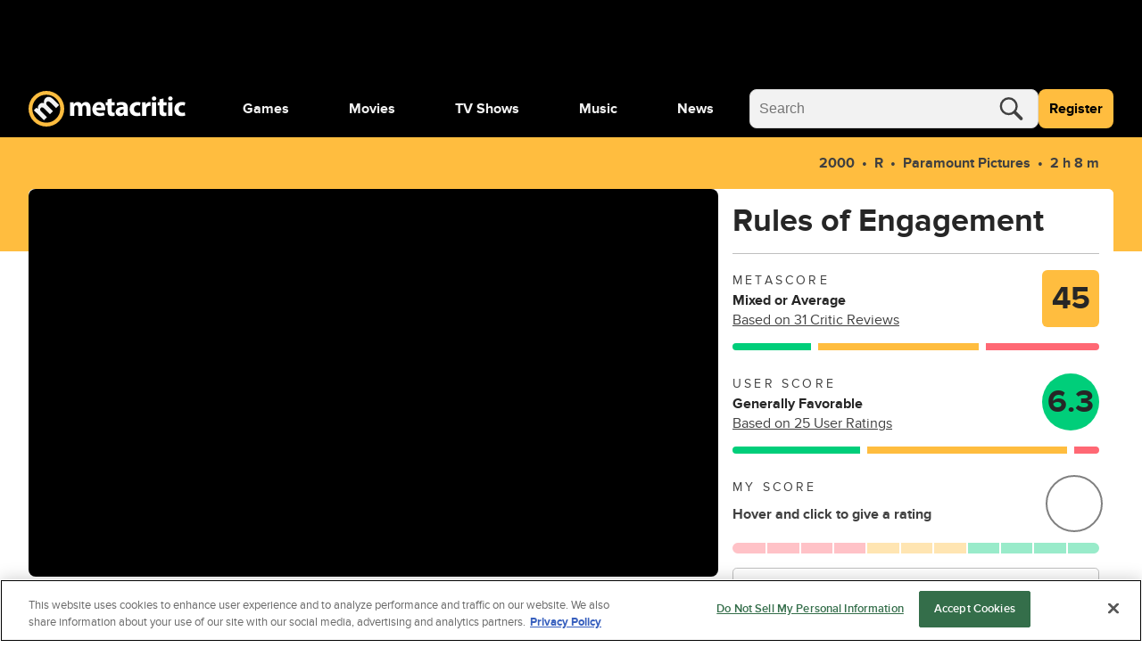

--- FILE ---
content_type: text/html; charset=utf-8
request_url: https://www.metacritic.com/movie/rules-of-engagement/?ftag=MCD-06-10aaa1c
body_size: 104801
content:
<!doctype html>
<html data-n-head-ssr lang="en" data-edition="us" data-n-head="%7B%22lang%22:%7B%22ssr%22:%22en%22%7D,%22data-edition%22:%7B%22ssr%22:%22us%22%7D%7D">
  <head >
    <!-- running tag = 'metacritic.prod.a3721a.5a8a0a' -->
    <meta data-n-head="ssr" data-hid="charset" charset="utf-8"><meta data-n-head="ssr" data-hid="viewport" name="viewport" content="width=device-width, initial-scale=1"><meta data-n-head="ssr" data-hid="fb:admins" property="fb:admins" content="100001036810388"><meta data-n-head="ssr" data-hid="fb:app_id" property="fb:app_id" content="123113677890173"><meta data-n-head="ssr" data-hid="google-site-verification" name="google-site-verification" content="I1kHyfzmmG1fEVjq8GBUgkfCHc6PNtxce1_VyUuJhws"><meta data-n-head="ssr" data-hid="msapplication-navbutton-color" name="msapplication-navbutton-color" content="#424244"><meta data-n-head="ssr" data-hid="msapplication-square150x150logo" name="msapplication-square150x150logo" content="https://www.metacritic.com/a/mstile-150.png"><meta data-n-head="ssr" data-hid="msapplication-square310x310logo" name="msapplication-square310x310logo" content="https://www.metacritic.com/a/mstile-310.png"><meta data-n-head="ssr" data-hid="msapplication-square70x70logo" name="msapplication-square70x70logo" content="https://www.metacritic.com/a/mstile-70.png"><meta data-n-head="ssr" data-hid="msapplication-starturl" name="msapplication-starturl" content="https://www.metacritic.com/"><meta data-n-head="ssr" data-hid="msapplication-task-metacritic" name="msapplication-task" content="name=Home; action-uri=https://www.metacritic.com/; icon-uri=https://www.metacritic.com/a/img/favicon.ico"><meta data-n-head="ssr" data-hid="msapplication-task-games" name="msapplication-task" content="name=Forums; action-uri=http://www.metacritic.com/games; icon-uri=https://www.metacritic.com/a/img/favicon.ico"><meta data-n-head="ssr" data-hid="msapplication-task-movies" name="msapplication-task" content="name=News; action-uri=https://www.metacritic.com/movies/; icon-uri=https://www.metacritic.com/a/www/img/favicon.ico"><meta data-n-head="ssr" data-hid="msapplication-task-tv" name="msapplication-task" content="name=Reviews; action-uri=https://www.metacritic.com/tv/; icon-uri=https://www.metacritic.com/a/img/favicon.ico"><meta data-n-head="ssr" data-hid="msapplication-task-music" name="msapplication-task" content="name=Videos; action-uri=https://www.metacritic.com/music/; icon-uri=https://www.metacritic.com/a/img/favicon.ico"><meta data-n-head="ssr" data-hid="msapplication-TileColor" name="msapplication-TileColor" content="#ffffff"><meta data-n-head="ssr" data-hid="msapplication-TileImage" name="msapplication-TileImage" content="https://www.metacritic.com/a/www/img/mstile-144.png"><meta data-n-head="ssr" data-hid="msapplication-tooltip" name="msapplication-tooltip" content="Movie Reviews, TV Reviews, Game Reviews, and Music Reviews - Metacritic"><meta data-n-head="ssr" data-hid="msapplication-wide310x150logo" name="msapplication-wide310x150logo" content="https://www.metacritic.com/a/www/img/mstile-310x150.png"><meta data-n-head="ssr" data-hid="msapplication-window" name="msapplication-window" content="width=1024;height=768"><meta data-n-head="ssr" data-hid="p:domain_verify" name="p:domain_verify" content="47524839a64b83c951afca9ef6c838e0"><meta data-n-head="ssr" data-hid="theme-color" name="theme-color" content="#111111"><meta data-n-head="ssr" data-hid="twitter:account_id" name="twitter:account_id" content=""><meta data-n-head="ssr" data-hid="twitter:site" name="twitter:site" content="@metacritic"><meta data-n-head="ssr" data-hid="twitter:creator" name="twitter:creator" content="@metacritic"><meta data-n-head="ssr" data-hid="sentry-trace" name="sentry-trace" content="e870b61e7cbb44c683913a59822bef85-94965e7d231a9b0a-0"><meta data-n-head="ssr" data-hid="sentry-baggage" name="baggage" content="sentry-environment=production,sentry-release=metacritic.prod.a3721a.5a8a0a,sentry-public_key=ec55f8479c054a60a0e7dbad9fab6a6c,sentry-trace_id=e870b61e7cbb44c683913a59822bef85,sentry-transaction=GET%20%2Fmovie%2Frules-of-engagement%2F,sentry-sampled=false"><script type="application/javascript" charset="UTF-8">window.$neutronWindowPromises = {};</script><script type="application/javascript" charset="UTF-8">
        !function(t,e){"object"==typeof exports&&"undefined"!=typeof module?module.exports=e():"function"==typeof define&&define.amd?define(e):(t=t||self).uuidv4=e()}(this,(function(){"use strict";var t="undefined"!=typeof crypto&&crypto.getRandomValues&&crypto.getRandomValues.bind(crypto)||"undefined"!=typeof msCrypto&&"function"==typeof msCrypto.getRandomValues&&msCrypto.getRandomValues.bind(msCrypto),e=new Uint8Array(16);function n(){if(!t)throw new Error("crypto.getRandomValues() not supported. See https://github.com/uuidjs/uuid#getrandomvalues-not-supported");return t(e)}for(var o=[],r=0;r<256;++r)o.push((r+256).toString(16).substr(1));return function(t,e,r){"string"==typeof t&&(e="binary"===t?new Uint8Array(16):null,t=null);var u=(t=t||{}).random||(t.rng||n)();if(u[6]=15&u[6]|64,u[8]=63&u[8]|128,e){for(var i=r||0,d=0;d<16;++d)e[i+d]=u[d];return e}return function(t,e){var n=e||0,r=o;return(r[t[n+0]]+r[t[n+1]]+r[t[n+2]]+r[t[n+3]]+"-"+r[t[n+4]]+r[t[n+5]]+"-"+r[t[n+6]]+r[t[n+7]]+"-"+r[t[n+8]]+r[t[n+9]]+"-"+r[t[n+10]]+r[t[n+11]]+r[t[n+12]]+r[t[n+13]]+r[t[n+14]]+r[t[n+15]]).toLowerCase()}(u)}}));
        window.initialPageViewGuid = window.uuidv4();
      </script><script type="application/javascript">window.BidBarrel = window.BidBarrel || {}; window.BidBarrel.queue = window.BidBarrel.queue || [];</script><script type="application/javascript" async src="https://services.fandom.com/icbm/api/loader?app=metacritic-neutron"></script><script type="application/javascript" async charset="UTF-8" data-domain-script="50e16f1d-a929-4cc0-80a7-3c5c303eea6a" src="https://cdn.cookielaw.org/scripttemplates/otSDKStub.js"></script><script type="application/javascript">/* Generated by IdentityEngine - commit:7b3c5db */
(()=>{"use strict";const n=()=>window.fandomCmp&&window.fandomCmp.ready&&!window.fandomCmp.blocking;(()=>{var e;const o="[Consent Queue]",a=n=>!Array.isArray(n)&&"queue"in n,c=(n,e)=>{(n=>{var e;return void 0===n||!0===(null===(e=window.fandomCmp.consents)||void 0===e?void 0:e[n])})(e)&&n(window.fandomCmp.consents)},d=()=>{const n=a(window.consentCallbackQueue)?window.consentCallbackQueue.queue:window.consentCallbackQueue;for(console.debug(o,"flushing consent callback queue",n);n.length;){const{callback:e,category:o}=n.shift();c(e,o)}};if(null!==(e=window.consentCallbackQueue)&&void 0!==e||(window.consentCallbackQueue=[]),window.consentCallback=(e,d,l)=>{if(!n())return console.debug(o,"not ready, queuing callback",e,l),void(a(window.consentCallbackQueue)?window.consentCallbackQueue.push(e,d,l):window.consentCallbackQueue.push({name:e,callback:d,category:l}));c(d,l)},n())d();else{const e=()=>{n()&&(d(),window.removeEventListener("fandomConsentUpdate",e))};window.addEventListener("fandomConsentUpdate",e)}})()})();</script><meta data-n-head="ssr" name="twitter:image" content="https://www.metacritic.com/a/img/resize/50acaae2b32955efdc94965bf13c1b58d77032fc/catalog/provider/2/13/2-06c6dffa6fad84f615300dc503d52b7c.jpg?auto=webp&amp;fit=crop&amp;height=675&amp;width=1200" data-hid="twitter:image"><meta data-n-head="ssr" property="og:image" content="https://www.metacritic.com/a/img/resize/50acaae2b32955efdc94965bf13c1b58d77032fc/catalog/provider/2/13/2-06c6dffa6fad84f615300dc503d52b7c.jpg?auto=webp&amp;fit=crop&amp;height=675&amp;width=1200" data-hid="og:image"><meta data-n-head="ssr" name="nuxtstatus" content="loaded" data-hid="nuxtstatus"><meta data-n-head="ssr" name="adtags" content="cid=rules-of-engagement%2Crules-of-engagement&amp;collection=undefined&amp;edition=us&amp;pid=rules+of+engagement&amp;section=&amp;tag=&amp;topic=&amp;type=movie&amp;pageType=movie&amp;ptype=movie&amp;franchises=&amp;platforms=&amp;genres=Drama%2CThriller%2CWar&amp;publishers=Seven+Arts+Productions%2CParamount+Pictures%2CMunich+Film+Partners+%26+Company+%28MFP%29+ROE+Production%2CThe+Zanuck+Company%2CParamount+Pictures%2CUnited+International+Pictures+%28UIP%29%2CNew+Films+International%2CUnited+International+Pictures%2CGaga%2CRoadshow+Films%2CNew+World+Films+Internacional+S.A.%2CVit%C3%B3ria+Filmes%2CUnited+International+Pictures+%28UIP%29%2CParamount+Home+Entertainment%2CParamount+Home+Entertainment%2CParadise+Group%2CPinema%2CScanbox+Entertainment%2CUnited+International+Pictures+%28UIP%29%2CUnited+International+Pictures+%28UIP%29%2CHelkon+Filmverleih+GmbH%2CIndependent+Films%2CUnited+International+Pictures+%28UIP%29%2CArgentina+Video+Home%2CArgentina+Video+Home%2CInopia+Films%2CKino+S%C3%B5prus%2CColumbia+TriStar+Home+Entertainment%2CDutch+FilmWorks+%28DFW%29%2CParamount+Home+Entertainment%2CParamount+Home+Entertainment%2CReplay+Home+Entertainment%2CRoadshow+Entertainment%2CVideomax%2CYorin%2CParamount+Home+Entertainment%2CDutch+FilmWorks+%28DFW%29%2CFox+Crime%2CParamount+Home+Entertainment%2CSET+India%2CAscot+Elite+Home+Entertainment%2CFabulous+Films%2CACE+Entertainment%2CPluto+TV%2CUnited+Paramount+Network+%28UPN%29%2CDigital+Domain%2CCinema+Research&amp;themes=vietnam-war-veteran%2Cthe-white-house-washington-d.c.%2Csuspense%2Cviolence%2Cchanting%2Carabic%2Cvietnam%2Clegal-drama%2C1990s%2Clegal-thriller&amp;tv=&amp;game=&amp;score=45&amp;pname=movie" data-hid="adtags"><meta data-n-head="ssr" name="description" content="Retired Marine Colonel and attorney Hays Hodges (Jones) defends his old friend and comrade-in-arms Col. Terry Childers (Jackson), a highly decorated 30-year Marine veteran, who has been court-martialed for ordering his troops to fire on a hostile crowd storming the U.S. embassy in Yemen which results in the deaths of many civilians." data-hid="description"><meta data-n-head="ssr" property="og:description" content="Retired Marine Colonel and attorney Hays Hodges (Jones) defends his old friend and comrade-in-arms Col. Terry Childers (Jackson), a highly decorated 30-year Marine veteran, who has been court-martialed for ordering his troops to fire on a hostile crowd storming the U.S. embassy in Yemen which results in the deaths of many civilians." data-hid="og:description"><meta data-n-head="ssr" property="og:title" content="Rules of Engagement Reviews" data-hid="og:title"><meta data-n-head="ssr" property="og:url" content="https://www.metacritic.com/movie/rules-of-engagement/" data-hid="og:url"><meta data-n-head="ssr" name="twitter:card" content="summary_large_image" data-hid="twitter:card"><meta data-n-head="ssr" name="twitter:description" content="Retired Marine Colonel and attorney Hays Hodges (Jones) defends his old friend and comrade-in-arms Col. Terry Childers (Jackson), a highly decorated 30-year Marine veteran, who has been court-martialed for ordering his troops to fire on a hostile crowd storming the U.S. embassy in Yemen which results in the deaths of many civilians." data-hid="twitter:description"><meta data-n-head="ssr" name="twitter:title" content="Rules of Engagement Reviews" data-hid="twitter:title"><meta data-n-head="ssr" name="twitter:url" content="https://www.metacritic.com/movie/rules-of-engagement/" data-hid="twitter:url"><title>Rules of Engagement Reviews - Metacritic</title><link data-n-head="ssr" data-hid="icon" rel="icon" type="image/svg+xml" href="https://www.metacritic.com/a/img/favicon.svg"><link data-n-head="ssr" rel="preload" as="font" href="https://www.metacritic.com/a/neutron/fonts/ProximaNova/Extrabold.woff2" type="font/woff2" crossorigin="anonymous" data-hid="font-extra-bold"><link data-n-head="ssr" rel="preload" as="font" href="https://www.metacritic.com/a/neutron/fonts/ProximaNova/Bold.woff2" type="font/woff2" crossorigin="anonymous" data-hid="font-bold"><link data-n-head="ssr" rel="preload" as="font" href="https://www.metacritic.com/a/neutron/fonts/ProximaNova/Regular.woff2" type="font/woff2" crossorigin="anonymous" data-hid="font-regular"><link data-n-head="ssr" rel="preload" as="font" href="https://www.metacritic.com/a/neutron/fonts/ProximaNova/Light.woff2" type="font/woff2" crossorigin="anonymous" data-hid="font-light"><link data-n-head="ssr" rel="preload" as="font" href="https://www.metacritic.com/a/neutron/fonts/ProximaNova/Thin.woff2" type="font/woff2" crossorigin="anonymous" data-hid="font-thin"><link data-n-head="ssr" rel="canonical" href="https://www.metacritic.com/movie/rules-of-engagement/" data-hid="canonical"><script data-n-head="ssr" class="optanon-category-C0002" type="text/plain" charset="UTF-8" data-hid="gtm"><!-- Google Tag Manager -->
          (function(w,d,s,l,i){w[l]=w[l]||[];w[l].push({'gtm.start':
          new Date().getTime(),event:'gtm.js'});var f=d.getElementsByTagName(s)[0],
          j=d.createElement(s),dl=l!='dataLayer'?'&l='+l:'';j.async=true;j.src=
          'https://www.googletagmanager.com/gtm.js?id='+i+dl;f.parentNode.insertBefore(j,f);
          })(window,document,'script','dataLayer','GTM-PWVTCD9');
          <!-- End Google Tag Manager --></script><script data-n-head="ssr" charset="UTF-8" type="application/javascript" data-hid="vguid">
        !function(t,e){"object"==typeof exports&&"undefined"!=typeof module?module.exports=e():"function"==typeof define&&define.amd?define(e):(t=t||self).uuidv4=e()}(this,(function(){"use strict";var t="undefined"!=typeof crypto&&crypto.getRandomValues&&crypto.getRandomValues.bind(crypto)||"undefined"!=typeof msCrypto&&"function"==typeof msCrypto.getRandomValues&&msCrypto.getRandomValues.bind(msCrypto),e=new Uint8Array(16);function n(){if(!t)throw new Error("crypto.getRandomValues() not supported. See https://github.com/uuidjs/uuid#getrandomvalues-not-supported");return t(e)}for(var o=[],r=0;r<256;++r)o.push((r+256).toString(16).substr(1));return function(t,e,r){"string"==typeof t&&(e="binary"===t?new Uint8Array(16):null,t=null);var u=(t=t||{}).random||(t.rng||n)();if(u[6]=15&u[6]|64,u[8]=63&u[8]|128,e){for(var i=r||0,d=0;d<16;++d)e[i+d]=u[d];return e}return function(t,e){var n=e||0,r=o;return(r[t[n+0]]+r[t[n+1]]+r[t[n+2]]+r[t[n+3]]+"-"+r[t[n+4]]+r[t[n+5]]+"-"+r[t[n+6]]+r[t[n+7]]+"-"+r[t[n+8]]+r[t[n+9]]+"-"+r[t[n+10]]+r[t[n+11]]+r[t[n+12]]+r[t[n+13]]+r[t[n+14]]+r[t[n+15]]).toLowerCase()}(u)}}));
        window.initialPageViewGuid = window.uuidv4();
      </script><script data-n-head="ssr" charset="UTF-8" type="application/ld+json" data-hid="ld+json">{"@context":"https://schema.org","@type":"Movie","name":"Rules of Engagement","dateCreated":"2000-04-07T00:00:00.000Z","datePublished":"2000-04-07","description":"Retired Marine Colonel and attorney Hays Hodges (Jones) defends his old friend and comrade-in-arms Col. Terry Childers (Jackson), a highly decorated 30-year Marine veteran, who has been court-martialed for ordering his troops to fire on a hostile crowd storming the U.S. embassy in Yemen which results in the deaths of many civilians.","contentRating":"R","image":"https://www.metacritic.com/a/img/resize/50acaae2b32955efdc94965bf13c1b58d77032fc/catalog/provider/2/13/2-06c6dffa6fad84f615300dc503d52b7c.jpg?auto=webp&fit=crop&height=675&width=1200","url":"https://www.metacritic.com/movie/rules-of-engagement","aggregateRating":{"@type":"AggregateRating","name":"Metascore","description":"Metascore is a single score representing the critical consensus for games, movies, TV shows, and albums.","bestRating":100,"worstRating":0,"ratingValue":45,"reviewCount":31,"url":"https://www.metacritic.com/movie/rules-of-engagement/critic-reviews/"},"trailer":{"@type":"VideoObject","name":"Rules of Engagement","description":"Retired Marine Colonel and attorney Hays Hodges (Jones) defends his old friend and comrade-in-arms Col. Terry Childers (Jackson), a highly decorated 30-year Marine veteran, who has been court-martialed for ordering his troops to fire on a hostile crowd storming the U.S. embassy in Yemen which results in the deaths of many civilians.","thumbnailUrl":"https://www.metacritic.com/a/img/resize/50acaae2b32955efdc94965bf13c1b58d77032fc/catalog/provider/2/13/2-06c6dffa6fad84f615300dc503d52b7c.jpg?auto=webp&fit=crop&height=675&width=1200","uploadDate":"2008-10-01T04:00:00.000+00:00","contentUrl":"https://cdn.jwplayer.com/manifests/8p3hAuWW.m3u8","embedUrl":"https://cdn.jwplayer.com/players/8p3hAuWW.html"},"genre":["Drama","Thriller","War"],"actor":[{"@type":"Person","name":"Tommy Lee Jones","url":"https://www.metacritic.com/person/tommy-lee-jones/"},{"@type":"Person","name":"Samuel L. Jackson","url":"https://www.metacritic.com/person/samuel-l-jackson/"},{"@type":"Person","name":"Guy Pearce","url":"https://www.metacritic.com/person/guy-pearce/"},{"@type":"Person","name":"Ben Kingsley","url":"https://www.metacritic.com/person/ben-kingsley/"},{"@type":"Person","name":"Bruce Greenwood","url":"https://www.metacritic.com/person/bruce-greenwood/"},{"@type":"Person","name":"Anne Archer","url":"https://www.metacritic.com/person/anne-archer/"},{"@type":"Person","name":"Blair Underwood","url":"https://www.metacritic.com/person/blair-underwood/"},{"@type":"Person","name":"Philip Baker Hall","url":"https://www.metacritic.com/person/philip-baker-hall/"},{"@type":"Person","name":"Dale Dye","url":"https://www.metacritic.com/person/dale-dye/"},{"@type":"Person","name":"Amidou","url":"https://www.metacritic.com/person/amidou/"},{"@type":"Person","name":"Mark Feuerstein","url":"https://www.metacritic.com/person/mark-feuerstein/"},{"@type":"Person","name":"Richard McGonagle","url":"https://www.metacritic.com/person/richard-mcgonagle/"},{"@type":"Person","name":"Baoan Coleman","url":"https://www.metacritic.com/person/baoan-coleman/"},{"@type":"Person","name":"Nicky Katt","url":"https://www.metacritic.com/person/nicky-katt/"},{"@type":"Person","name":"Ryan Hurst","url":"https://www.metacritic.com/person/ryan-hurst/"},{"@type":"Person","name":"Gordon Clapp","url":"https://www.metacritic.com/person/gordon-clapp/"},{"@type":"Person","name":"Hayden Tank","url":"https://www.metacritic.com/person/hayden-tank/"},{"@type":"Person","name":"Jimmy Abounouom","url":"https://www.metacritic.com/person/jimmy-abounouom/"},{"@type":"Person","name":"William Gibson","url":"https://www.metacritic.com/person/william-gibson-3/"},{"@type":"Person","name":"Tuan Tran","url":"https://www.metacritic.com/person/tuan-tran/"}],"duration":"PT2M8S","director":[{"@type":"Person","name":"William Friedkin","url":"https://www.metacritic.com/person/william-friedkin/"}]}</script><script data-n-head="ssr" type="application/javascript" src="https://static.wikia.nocookie.net/silversurfer/video/prod/standalone-dist/standAlone_RV_VideoPlayer.js" async onload="window.dispatchEvent(new Event(&quot;wikiaVideoPlayerLoaded&quot;))" data-hid="wikiaVideoPlayer"></script><link rel="modulepreload" href="https://www.metacritic.com/a/neutron/71b2baa.modern.js" as="script"><link rel="modulepreload" href="https://www.metacritic.com/a/neutron/b5bb77c.modern.js" as="script"><link rel="modulepreload" href="https://www.metacritic.com/a/neutron/c52449c.modern.js" as="script"><link rel="preload" href="https://www.metacritic.com/a/neutron/css/app.1530f6d.css" as="style"><link rel="modulepreload" href="https://www.metacritic.com/a/neutron/1a615f8.modern.js" as="script"><link rel="preload" href="https://www.metacritic.com/a/neutron/css/PageProduct.c3bc510.css" as="style"><link rel="modulepreload" href="https://www.metacritic.com/a/neutron/4a6b2ab.modern.js" as="script"><link rel="preload" href="https://www.metacritic.com/a/neutron/css/PageArticle/PageFrontDoor/PageFrontDoorGame/PageFrontDoorMovie/PageFrontDoorTv/PageGallery/PageProdu/0a515de7.f364a95.css" as="style"><link rel="modulepreload" href="https://www.metacritic.com/a/neutron/865b15a.modern.js" as="script"><link rel="preload" href="https://www.metacritic.com/a/neutron/css/PageProduct/PageProductGame/PageProductReviews/PageProductTv/PageProfileAccountView/PageProfileCompa/e3f0d177.196a46c.css" as="style"><link rel="modulepreload" href="https://www.metacritic.com/a/neutron/054af14.modern.js" as="script"><link rel="preload" href="https://www.metacritic.com/a/neutron/css/PageArticle/PageFrontDoor/PageFrontDoorGame/PageFrontDoorMovie/PageFrontDoorTv/PageGallery/PageProdu/b167f1d9.b23501c.css" as="style"><link rel="modulepreload" href="https://www.metacritic.com/a/neutron/ce8646b.modern.js" as="script"><link rel="preload" href="https://www.metacritic.com/a/neutron/css/PageFrontDoor/PageFrontDoorGame/PageFrontDoorMovie/PageFrontDoorTv/PageProduct/PageProductTv.2620ba0.css" as="style"><link rel="modulepreload" href="https://www.metacritic.com/a/neutron/e4621db.modern.js" as="script"><link rel="stylesheet" href="https://www.metacritic.com/a/neutron/css/app.1530f6d.css"><link rel="stylesheet" href="https://www.metacritic.com/a/neutron/css/PageProduct.c3bc510.css"><link rel="stylesheet" href="https://www.metacritic.com/a/neutron/css/PageArticle/PageFrontDoor/PageFrontDoorGame/PageFrontDoorMovie/PageFrontDoorTv/PageGallery/PageProdu/0a515de7.f364a95.css"><link rel="stylesheet" href="https://www.metacritic.com/a/neutron/css/PageProduct/PageProductGame/PageProductReviews/PageProductTv/PageProfileAccountView/PageProfileCompa/e3f0d177.196a46c.css"><link rel="stylesheet" href="https://www.metacritic.com/a/neutron/css/PageArticle/PageFrontDoor/PageFrontDoorGame/PageFrontDoorMovie/PageFrontDoorTv/PageGallery/PageProdu/b167f1d9.b23501c.css"><link rel="stylesheet" href="https://www.metacritic.com/a/neutron/css/PageFrontDoor/PageFrontDoorGame/PageFrontDoorMovie/PageFrontDoorTv/PageProduct/PageProductTv.2620ba0.css">
  </head>
  <body >
    <!-- Google Tag Manager (noscript) -->
    <noscript>
      <iframe src="https://www.googletagmanager.com/ns.html?id=GTM-PWVTCD9" height="0" width="0" style="display:none;visibility:hidden"></iframe>
    </noscript>
    <!-- End Google Tag Manager (noscript) -->
    <div data-server-rendered="true" id="__nuxt"><!----><div id="__layout"><div class="c-layoutDefault"><!----> <svg class="c-globalSvgs c-siteSvgs"><symbol id="logoMobile" viewBox="0 0 41 40" fill="none"><path d="M37.6658 19.36C37.6658 23.9976 35.8239 28.4452 32.5452 31.7249C29.2664 35.0046 24.8193 36.8478 20.1818 36.8492C15.5443 36.8505 11.0961 35.0099 7.81539 31.7322C4.53472 28.4544 2.69022 24.0078 2.6875 19.3703C2.68479 14.7327 4.52409 10.284 7.80092 7.00236C11.0778 3.72074 15.5238 1.87494 20.1613 1.87087C24.7989 1.8668 29.2481 3.70481 32.5307 6.98068C35.8133 10.2565 37.6604 14.7021 37.6658 19.3396" fill="black"></path> <path d="M20.4822 8.05032e-06C15.1789 0.00472041 10.0946 2.11554 6.34742 5.86828C2.60021 9.62102 0.49689 14.7084 0.500003 20.0117C0.503076 25.315 2.61239 30.4 6.36407 34.1484C10.1158 37.8968 15.2026 40.0016 20.506 40C25.8093 39.9985 30.8949 37.8906 34.6444 34.14C38.3938 30.3894 40.5001 25.3031 40.5 19.9998V19.9764C40.4938 14.6731 38.3815 9.58935 34.6275 5.8432C30.8736 2.09705 25.7855 -0.00474688 20.4822 8.05032e-06ZM20.3908 4.27438C24.5447 4.27063 28.5301 5.91689 31.4704 8.85113C34.4107 11.7854 36.0652 15.7673 36.07 19.9212V19.9393C36.07 24.0932 34.4201 28.0769 31.4833 31.0146C28.5465 33.9522 24.5632 35.6031 20.4093 35.6043C16.2555 35.6055 12.2712 33.9569 9.33272 31.0209C6.39421 28.085 4.74207 24.1022 4.73964 19.9484C4.73728 15.7946 6.38474 11.8099 9.31976 8.87064C12.2548 5.93135 16.237 4.27808 20.3908 4.27438Z" fill="#FFBD3F"></path> <path d="M17.7181 32.9368L21.1281 29.5268L14.5615 22.9602C14.285 22.6837 13.9854 22.338 13.8242 21.9463C13.4555 21.163 13.2942 19.9418 14.1928 19.0432C15.2988 17.9372 16.7734 18.3981 18.2019 19.8266L24.5151 26.1398L27.9252 22.7297L21.3355 16.1401C21.059 15.8636 20.7364 15.4488 20.5751 15.1032C20.1374 14.2046 20.1604 13.0756 20.9668 12.2692C22.0958 11.1402 23.5704 11.5549 25.2063 13.1908L31.3352 19.3197L34.7453 15.9096L28.1095 9.27388C24.7455 5.90992 21.5889 6.02513 19.4231 8.19097C18.5936 9.02044 18.0867 9.89599 17.8333 10.8867C17.6259 11.7393 17.5568 12.6839 17.7411 13.6977L17.695 13.7438C16.0361 13.0526 14.1467 13.4673 12.6952 14.9189C10.7597 16.8543 10.8288 18.905 11.0593 20.1031L10.9901 20.1722L9.30816 18.8128L6.35892 21.762C7.39576 22.7067 8.63998 23.8587 10.0455 25.2642L17.7181 32.9368Z" fill="#F2F2F2"></path></symbol> <symbol id="logoWordmark" viewBox="0 0 176 40"><path d="M36.978 19.49a17.49 17.49 0 1 1 0-.021" fill="#000"></path> <path d="m17.209 32.937 3.41-3.41-6.567-6.567c-.276-.276-.576-.622-.737-1.014-.369-.783-.53-2.004.369-2.903 1.106-1.106 2.58-.645 4.009.784l6.313 6.313 3.41-3.41-6.59-6.59c-.276-.276-.599-.691-.76-1.037-.438-.898-.415-2.027.392-2.834 1.129-1.129 2.603-.714 4.24.922l6.128 6.129 3.41-3.41L27.6 9.274c-3.364-3.364-6.52-3.249-8.686-1.083-.83.83-1.337 1.705-1.59 2.696a6.71 6.71 0 0 0-.092 2.81l-.046.047c-1.66-.691-3.549-.277-5 1.175-1.936 1.935-1.866 3.986-1.636 5.184l-.07.07-1.681-1.36-2.95 2.949c1.037.945 2.282 2.097 3.687 3.502l7.673 7.673Z" fill="#F2F2F2"></path> <path d="M19.982 0A20 20 0 1 0 40 20v-.024A20 20 0 0 0 19.982 0Zm-.091 4.274A15.665 15.665 0 0 1 35.57 19.921v.018A15.665 15.665 0 1 1 19.89 4.274Z" fill="#FFBD3F"></path> <path d="M46.547 27.942h4.59v-8.84c0-.373.032-.807.187-1.18.28-.775.993-1.706 2.203-1.706 1.489 0 2.171 1.303 2.171 3.226v8.5h4.591V19.07c0-.372.062-.868.186-1.21.31-.9 1.086-1.644 2.172-1.644 1.52 0 2.234 1.272 2.234 3.475v8.251h4.59v-8.934c0-4.53-2.202-6.576-5.118-6.576-1.116 0-2.047.248-2.885.744a6.388 6.388 0 0 0-1.954 1.83h-.062c-.652-1.582-2.203-2.575-4.157-2.575-2.606 0-3.94 1.428-4.591 2.39h-.093l-.218-2.048h-3.97c.062 1.334.124 2.947.124 4.84v10.33Zm39.261-6.08c.062-.341.155-1.055.155-1.861 0-3.754-1.861-7.57-6.763-7.57-5.274 0-7.662 4.25-7.662 8.097 0 4.747 2.947 7.756 8.096 7.756 2.048 0 3.94-.342 5.491-.962l-.62-3.195c-1.272.403-2.575.62-4.188.62-2.203 0-4.126-.93-4.281-2.885h9.772Zm-9.803-3.226c.124-1.272.93-3.071 2.916-3.071 2.171 0 2.668 1.923 2.668 3.07h-5.584Zm12.612-9.152v3.289H86.6v3.474h2.017v6.205c0 2.14.434 3.598 1.303 4.498.744.775 2.016 1.334 3.536 1.334 1.334 0 2.451-.186 3.072-.435l-.032-3.567a7.694 7.694 0 0 1-1.395.124c-1.427 0-1.862-.838-1.862-2.668v-5.49h3.382v-3.475h-3.382V8.43l-4.622 1.054Zm22.596 9.493c0-3.567-1.613-6.546-6.669-6.546-2.761 0-4.84.745-5.895 1.334l.869 3.04c.993-.62 2.637-1.147 4.188-1.147 2.327 0 2.761 1.148 2.761 1.954v.217c-5.367-.03-8.903 1.862-8.903 5.801 0 2.42 1.83 4.654 4.901 4.654 1.799 0 3.35-.652 4.343-1.862h.093l.279 1.52h4.25c-.155-.837-.217-2.233-.217-3.691v-5.274Zm-4.591 3.444c0 .279-.031.558-.093.806-.31.962-1.272 1.737-2.451 1.737-1.055 0-1.861-.59-1.861-1.799 0-1.83 1.923-2.42 4.405-2.389v1.645Zm18.381 1.644c-.714.31-1.582.496-2.699.496-2.296 0-4.157-1.458-4.157-4.25-.031-2.482 1.582-4.25 4.064-4.25 1.241 0 2.078.217 2.637.465l.744-3.505c-.992-.372-2.357-.59-3.598-.59-5.646 0-8.686 3.63-8.686 8.066 0 4.778 3.133 7.787 8.034 7.787 1.8 0 3.382-.342 4.219-.714l-.558-3.505Zm2.369 3.877h4.716V20.25c0-.372.031-.744.093-1.055.31-1.458 1.489-2.388 3.226-2.388.528 0 .931.062 1.272.155v-4.467c-.341-.063-.558-.063-.993-.063-1.458 0-3.319.931-4.095 3.134h-.124l-.155-2.792h-4.064c.062 1.303.124 2.76.124 4.994v10.175Zm15.67 0v-15.17h-4.715v15.17h4.715Zm-2.357-21.777c-1.52 0-2.513 1.024-2.482 2.389-.031 1.303.962 2.357 2.451 2.357 1.551 0 2.543-1.054 2.543-2.357-.031-1.365-.992-2.389-2.512-2.389Zm5.976 3.319v3.289h-2.016v3.474h2.016v6.205c0 2.14.434 3.598 1.303 4.498.744.775 2.016 1.334 3.536 1.334 1.334 0 2.451-.186 3.072-.435l-.031-3.567a7.707 7.707 0 0 1-1.396.124c-1.427 0-1.862-.838-1.862-2.668v-5.49h3.382v-3.475h-3.382V8.43l-4.622 1.054Zm14.655 18.458v-15.17H156.6v15.17h4.716Zm-2.358-21.777c-1.52 0-2.513 1.024-2.482 2.389-.031 1.303.962 2.357 2.451 2.357 1.551 0 2.544-1.054 2.544-2.357-.031-1.365-.993-2.389-2.513-2.389Zm16.152 17.9c-.714.31-1.582.496-2.699.496-2.296 0-4.157-1.458-4.157-4.25-.031-2.482 1.582-4.25 4.064-4.25 1.241 0 2.078.217 2.637.465l.744-3.505c-.993-.372-2.358-.59-3.598-.59-5.646 0-8.687 3.63-8.687 8.066 0 4.778 3.134 7.787 8.035 7.787 1.799 0 3.381-.342 4.219-.714l-.558-3.505Z"></path></symbol> <symbol id="logoWordmarkPlaceholder" viewBox="0 0 176 40"><path d="M17.2088 32.937L20.6188 29.527L14.0522 22.9604C13.7757 22.6839 13.4762 22.3383 13.3149 21.9466C12.9462 21.1632 12.7849 19.942 13.6835 19.0434C14.7895 17.9375 16.2641 18.3983 17.6926 19.8268L24.0058 26.14L27.4159 22.73L20.8262 16.1403C20.5497 15.8638 20.2271 15.4491 20.0659 15.1034C19.6281 14.2049 19.6511 13.0758 20.4576 12.2694C21.5866 11.1404 23.0612 11.5551 24.6971 13.191L30.8259 19.3199L34.236 15.9099L27.6002 9.27409C24.2362 5.91013 21.0796 6.02534 18.9138 8.19118C18.0843 9.02065 17.5774 9.8962 17.324 10.887C17.1166 11.7395 17.0475 12.6841 17.2318 13.6979L17.1857 13.744C15.5268 13.0528 13.6374 13.4675 12.1859 14.9191C10.2504 16.8545 10.3196 18.9052 10.55 20.1033L10.4809 20.1724L8.79888 18.813L5.84965 21.7622C6.88648 22.7069 8.1307 23.859 9.53619 25.2645L17.2088 32.937V32.937Z"></path> <path d="M19.9822 8.05032e-06C14.6789 0.00472041 9.59462 2.11554 5.84741 5.86828C2.10021 9.62102 -0.00310998 14.7084 3.45157e-06 20.0117C0.00307557 25.315 2.11239 30.4 5.86407 34.1484C9.61575 37.8968 14.7026 40.0016 20.006 40C25.3093 39.9984 30.3949 37.8906 34.1443 34.14C37.8938 30.3893 40.0001 25.3031 40 19.9998V19.9764C39.9938 14.6731 37.8814 9.58935 34.1275 5.8432C30.3736 2.09705 25.2855 -0.00474688 19.9822 8.05032e-06ZM19.8908 4.27438C24.0447 4.27063 28.0301 5.91689 30.9704 8.85113C33.9107 11.7854 35.5652 15.7673 35.57 19.9212V19.9393C35.57 24.0932 33.9201 28.0769 30.9833 31.0145C28.0465 33.9522 24.0632 35.6031 19.9093 35.6043C15.7555 35.6055 11.7712 33.9569 8.83271 31.0209C5.89421 28.085 4.24207 24.1022 4.23964 19.9484C4.23727 15.7946 5.88474 11.8099 8.81975 8.87064C11.7548 5.93134 15.737 4.27808 19.8908 4.27438Z"></path> <path d="M46.5464 27.9426H51.1377V19.1013C51.1377 18.7291 51.1687 18.2948 51.3238 17.9225C51.603 17.147 52.3165 16.2163 53.5264 16.2163C55.0154 16.2163 55.6979 17.5192 55.6979 19.4426V27.9426H60.2891V19.0703C60.2891 18.6981 60.3512 18.2017 60.4753 17.8605C60.7855 16.9608 61.561 16.2163 62.6468 16.2163C64.1669 16.2163 64.8804 17.4882 64.8804 19.6908V27.9426H69.4716V19.0083C69.4716 14.4791 67.2691 12.4316 64.353 12.4316C63.2362 12.4316 62.3056 12.6798 61.468 13.1762C60.7545 13.6105 60.072 14.1999 59.5136 15.0065H59.4516C58.8001 13.4243 57.249 12.4316 55.2946 12.4316C52.6888 12.4316 51.3548 13.8587 50.7034 14.8203H50.6103L50.3932 12.7729H46.4224C46.4844 14.1068 46.5464 15.72 46.5464 17.6123V27.9426V27.9426Z"></path> <path d="M85.8077 21.8623C85.8697 21.5211 85.9628 20.8075 85.9628 20.001C85.9628 16.2473 84.1015 12.4316 79.2 12.4316C73.9263 12.4316 71.5376 16.6816 71.5376 20.5284C71.5376 25.2747 74.4847 28.2838 79.6343 28.2838C81.6817 28.2838 83.5741 27.9426 85.1252 27.3221L84.5047 24.1269C83.2328 24.5302 81.9299 24.7473 80.3168 24.7473C78.1142 24.7473 76.1909 23.8167 76.0358 21.8623H85.8077ZM76.0047 18.636C76.1288 17.3641 76.9354 15.5649 78.9208 15.5649C81.0923 15.5649 81.5887 17.4882 81.5887 18.636H76.0047Z"></path> <path d="M88.617 9.48442V12.7727H86.6006V16.2472H88.617V22.4516C88.617 24.5921 89.0513 26.0501 89.9199 26.9498C90.6645 27.7253 91.9363 28.2837 93.4564 28.2837C94.7904 28.2837 95.9071 28.0976 96.5276 27.8494L96.4966 24.2819C96.1553 24.3439 95.69 24.4059 95.1006 24.4059C93.6736 24.4059 93.2393 23.5684 93.2393 21.7381V16.2472H96.6207V12.7727H93.2393V8.42969L88.617 9.48442V9.48442Z"></path> <path d="M111.213 18.9773C111.213 15.4097 109.6 12.4316 104.543 12.4316C101.782 12.4316 99.704 13.1762 98.6492 13.7656L99.5179 16.8057C100.511 16.1853 102.155 15.6579 103.706 15.6579C106.032 15.6579 106.467 16.8057 106.467 17.6123V17.8294C101.1 17.7984 97.5635 19.6908 97.5635 23.6305C97.5635 26.0502 99.3938 28.2838 102.465 28.2838C104.264 28.2838 105.815 27.6324 106.808 26.4225H106.901L107.18 27.9426H111.43C111.275 27.105 111.213 25.709 111.213 24.251V18.9773V18.9773ZM106.622 22.4207C106.622 22.6999 106.591 22.9791 106.529 23.2273C106.219 24.1889 105.257 24.9645 104.078 24.9645C103.023 24.9645 102.217 24.3751 102.217 23.1652C102.217 21.3349 104.14 20.7455 106.622 20.7765V22.4207V22.4207Z"></path> <path d="M125.003 24.0648C124.289 24.3751 123.421 24.5612 122.304 24.5612C120.008 24.5612 118.147 23.1032 118.147 20.3112C118.116 17.8294 119.729 16.0612 122.211 16.0612C123.452 16.0612 124.289 16.2784 124.848 16.5265L125.592 13.0211C124.6 12.6488 123.235 12.4316 121.994 12.4316C116.348 12.4316 113.308 16.0612 113.308 20.4973C113.308 25.2747 116.441 28.2838 121.342 28.2838C123.142 28.2838 124.724 27.9426 125.561 27.5703L125.003 24.0648Z"></path> <path d="M127.373 27.9426H132.088V20.2492C132.088 19.8769 132.119 19.5046 132.181 19.1944C132.491 17.7364 133.67 16.8057 135.407 16.8057C135.935 16.8057 136.338 16.8678 136.679 16.9608V12.4937C136.338 12.4316 136.121 12.4316 135.686 12.4316C134.228 12.4316 132.367 13.3623 131.592 15.5649H131.468L131.312 12.7729H127.249C127.311 14.0758 127.373 15.5338 127.373 17.7674V27.9426V27.9426Z"></path> <path d="M143.042 27.9424V12.7727H138.327V27.9424H143.042ZM140.685 6.16504C139.165 6.16504 138.172 7.18877 138.203 8.55373C138.172 9.85665 139.165 10.9114 140.654 10.9114C142.205 10.9114 143.197 9.85665 143.197 8.55373C143.166 7.18877 142.205 6.16504 140.685 6.16504Z"></path> <path d="M146.661 9.48442V12.7727H144.645V16.2472H146.661V22.4516C146.661 24.5921 147.095 26.0501 147.964 26.9498C148.708 27.7253 149.98 28.2837 151.5 28.2837C152.834 28.2837 153.951 28.0976 154.572 27.8494L154.541 24.2819C154.199 24.3439 153.734 24.4059 153.145 24.4059C151.718 24.4059 151.283 23.5684 151.283 21.7381V16.2472H154.665V12.7727H151.283V8.42969L146.661 9.48442Z"></path> <path d="M161.316 27.9424V12.7727H156.6V27.9424H161.316ZM158.958 6.16504C157.438 6.16504 156.445 7.18877 156.476 8.55373C156.445 9.85665 157.438 10.9114 158.927 10.9114C160.478 10.9114 161.471 9.85665 161.471 8.55373C161.44 7.18877 160.478 6.16504 158.958 6.16504V6.16504Z"></path> <path d="M175.11 24.0648C174.396 24.3751 173.528 24.5612 172.411 24.5612C170.115 24.5612 168.254 23.1032 168.254 20.3112C168.223 17.8294 169.836 16.0612 172.318 16.0612C173.559 16.0612 174.396 16.2784 174.955 16.5265L175.699 13.0211C174.707 12.6488 173.342 12.4316 172.101 12.4316C166.455 12.4316 163.415 16.0612 163.415 20.4973C163.415 25.2747 166.548 28.2838 171.449 28.2838C173.248 28.2838 174.831 27.9426 175.668 27.5703L175.11 24.0648Z"></path></symbol> <symbol id="carat" viewBox="0 0 4 8"><path fill-rule="evenodd" clip-rule="evenodd" d="M0 8L4 3.95939L0.0804124 0L0 8Z"></path></symbol> <symbol id="hamburgerMenu" viewBox="0 0 18 14" width="18" height="14" fill="none"><path d="M1 1h16M1 7h16M1 13h16" stroke-width="2" stroke-linecap="round"></path></symbol> <symbol id="hamburgerMenu-closed" viewBox="0 0 14 14"><path d="M13 1L1 13M13 13L1 1" stroke="black" stroke-width="2" stroke-linecap="round"></path></symbol> <symbol id="share" viewBox="0 0 16 16"><path d="M14.61,6.37,8,1.57V3.79a9.94,9.94,0,0,0-6.62,9.36,9.07,9.07,0,0,0,.09,1.28A6.62,6.62,0,0,1,8,8.85v2.32Z"></path></symbol> <symbol id="filter" viewBox="0 0 16 16" fill="none"><path d="M15 1H1L6.4 8.35778V13.4444L9.6 15V8.35778L15 1Z" stroke-width="1.5" stroke-linecap="round" stroke-linejoin="round"></path></symbol> <symbol id="caretDown" viewBox="0 0 12 6" fill="none"><path d="M1 1L6 5L11 1" stroke-width="1.5" stroke-linecap="round"></path></symbol> <symbol id="facebook" viewBox="0 0 24 24"><g stroke="none" stroke-width="1" fill-rule="evenodd"><g><rect x="0" y="0" width="24" height="24"></rect> <path d="M7.89845098,14.9690745 L10.4374666,14.9690745 L10.4374666,21.99953 C5.65686081,21.244767 2,17.082571 2,12.060917 C2,6.50440928 6.47716062,2 12,2 C17.5229194,2 22,6.50440928 22,12.060917 C22,17.082571 18.3431792,21.244767 13.5625134,21.99953 L13.5625134,14.9690745 L15.8925993,14.9690745 L16.3359775,12.060917 L13.5625134,12.060917 L13.5625134,10.1736095 C13.5625134,9.37798848 13.9498945,8.60245648 15.1921336,8.60245648 L16.4531718,8.60245648 L16.4531718,6.1265378 C16.4531718,6.1265378 15.3087279,5.93003743 14.2146815,5.93003743 C11.9303934,5.93003743 10.4374666,7.32283918 10.4374666,9.84434563 L10.4374666,12.060917 L7.89845098,12.060917 L7.89845098,14.9690745 Z" fill="currentcolor"></path></g></g></symbol> <symbol id="twitter" viewBox="0 0 24 24"><g fill-rule="evenodd"><path d="M0 0h24v24H0z"></path><path d="M8.275 20c7.552 0 11.682-6.157 11.682-11.493 0-.176 0-.352-.009-.52A8.337 8.337 0 0022 5.893a8.44 8.44 0 01-2.358.637 4.05 4.05 0 001.805-2.237 8.398 8.398 0 01-2.606.98A4.117 4.117 0 0015.844 4C13.58 4 11.74 5.81 11.74 8.038c0 .318.034.628.111.921a11.711 11.711 0 01-8.463-4.222 4.002 4.002 0 00-.554 2.027c0 1.4.724 2.64 1.831 3.36a4.084 4.084 0 01-1.856-.503v.05c0 1.96 1.413 3.586 3.295 3.963a4.153 4.153 0 01-1.856.066c.52 1.609 2.035 2.773 3.831 2.807A8.34 8.34 0 012 18.174 11.574 11.574 0 008.275 20z" fill-rule="nonzero"></path></g></symbol> <symbol id="pinterest" viewBox="0 0 24 24"><g fill="none" fill-rule="evenodd"><path d="M0 0h24v24H0z"></path><path d="M11.959 2C6.459 2 2 6.459 2 11.959a9.962 9.962 0 006.328 9.279c-.09-.787-.164-2 .033-2.861.18-.779 1.164-4.95 1.164-4.95s-.295-.6-.295-1.476c0-1.385.803-2.418 1.803-2.418.852 0 1.262.64 1.262 1.401 0 .853-.54 2.132-.828 3.32-.238.992.5 1.803 1.476 1.803 1.77 0 3.13-1.868 3.13-4.557 0-2.385-1.712-4.05-4.163-4.05-2.836 0-4.5 2.124-4.5 4.32 0 .853.328 1.771.738 2.271.082.098.09.188.065.287-.074.311-.246.992-.279 1.131-.04.18-.147.221-.336.131-1.246-.582-2.024-2.393-2.024-3.86 0-3.14 2.278-6.025 6.582-6.025 3.45 0 6.14 2.459 6.14 5.754 0 3.434-2.165 6.197-5.165 6.197-1.008 0-1.959-.525-2.279-1.148l-.623 2.369c-.22.869-.827 1.95-1.237 2.615.934.287 1.918.442 2.95.442 5.5 0 9.96-4.459 9.96-9.959A9.939 9.939 0 0011.959 2z" fill="#000" fill-rule="nonzero"></path></g></symbol> <symbol id="flipboard" viewBox="0 0 100 100"><g shape-rendering="crispEdges"><path d="M35 35h25v25H35z" opacity=".8"></path> <path d="M35 10h50v25H35z" opacity=".9"></path> <path d="M10 10h25v80H10z"></path></g></symbol> <symbol id="reddit" viewBox="0 0 32 26.7"><path d="M22.9,14.5C23,14.7,23,15,23,15.2c0,0.4-0.2,0.9-0.4,1.2c-0.3,0.3-0.6,0.6-1,0.7h0c0,0,0,0,0,0c0,0,0,0,0,0 c-0.2,0.1-0.4,0.1-0.6,0.1c-0.5,0-0.9-0.2-1.3-0.5c-0.4-0.3-0.6-0.7-0.7-1.2c0,0,0,0,0,0c0,0,0,0,0,0h0c0-0.1,0-0.2,0-0.4 c0-0.4,0.1-0.8,0.4-1.2c0.2-0.3,0.6-0.6,1-0.7c0,0,0,0,0,0c0,0,0,0,0,0c0.2-0.1,0.5-0.1,0.7-0.1c0.4,0,0.8,0.1,1.2,0.4 C22.5,13.8,22.7,14.1,22.9,14.5C22.9,14.5,22.9,14.5,22.9,14.5C22.9,14.5,22.9,14.5,22.9,14.5L22.9,14.5z M21.6,19.7 c-0.2-0.1-0.4-0.2-0.6-0.2c-0.2,0-0.3,0-0.5,0.1c-1.4,0.8-3.1,1.3-4.7,1.3c-1.2,0-2.5-0.3-3.6-0.8l0,0l0,0 c-0.2-0.1-0.4-0.2-0.6-0.4c-0.1-0.1-0.2-0.1-0.3-0.2c-0.1-0.1-0.3-0.1-0.4-0.1c-0.1,0-0.2,0-0.4,0.1c0,0,0,0,0,0 c-0.2,0.1-0.3,0.2-0.4,0.4c-0.1,0.2-0.2,0.4-0.2,0.6c0,0.2,0,0.3,0.1,0.5c0.1,0.1,0.2,0.3,0.4,0.4c1.6,1.1,3.5,1.6,5.4,1.6 c1.7,0,3.4-0.4,4.9-1.1l0,0l0,0c0.2-0.1,0.5-0.2,0.7-0.4c0.1-0.1,0.2-0.2,0.4-0.3c0.1-0.1,0.2-0.3,0.2-0.4c0-0.1,0-0.2,0-0.2 c0-0.1,0-0.3-0.1-0.4C21.9,19.9,21.8,19.8,21.6,19.7L21.6,19.7z M10.4,17.1C10.4,17.1,10.4,17.1,10.4,17.1 c0.2,0.1,0.4,0.1,0.6,0.1c0.5,0,1-0.2,1.4-0.6c0.4-0.3,0.6-0.8,0.6-1.4c0,0,0,0,0,0c0,0,0-0.1,0-0.1c0-0.6-0.3-1-0.6-1.4 c-0.4-0.3-0.9-0.6-1.4-0.6c-0.1,0-0.3,0-0.4,0c0,0,0,0,0,0h0c-0.7,0.1-1.3,0.7-1.5,1.4c0,0,0,0,0,0C9,14.8,9,15,9,15.2 c0,0.4,0.1,0.9,0.4,1.2C9.6,16.7,10,17,10.4,17.1C10.4,17.1,10.4,17.1,10.4,17.1L10.4,17.1z M32,12.1L32,12.1c0,0.1,0,0.1,0,0.2 c0,0.8-0.2,1.5-0.7,2.2c-0.4,0.6-0.9,1.1-1.5,1.4c0,0.3,0.1,0.6,0.1,0.9c0,1.7-0.6,3.3-1.6,4.6v0h0c-1.9,2.5-4.7,3.9-7.6,4.7l0,0 c-1.5,0.4-3.1,0.6-4.7,0.6c-2.4,0-4.7-0.4-6.9-1.3v0h0c-2.3-0.9-4.5-2.4-5.8-4.6c-0.7-1.2-1.1-2.5-1.1-3.9c0-0.3,0-0.6,0.1-0.9 c-0.6-0.3-1.1-0.8-1.5-1.4C0.3,13.9,0,13.2,0,12.4v0c0-1.1,0.5-2.1,1.2-2.8c0.7-0.7,1.7-1.2,2.8-1.2h0c0.1,0,0.2,0,0.3,0 c0.5,0,1.1,0.1,1.6,0.3l0,0h0C6.3,8.8,6.8,9,7.1,9.3c0.1-0.1,0.3-0.1,0.4-0.2c2.3-1.4,5-1.9,7.6-2c0-1.3,0.2-2.7,0.8-3.8 c0.5-1,1.4-1.8,2.5-2l0,0h0c0.4-0.1,0.8-0.1,1.2-0.1c1.1,0,2.2,0.3,3.2,0.7c0.5-0.7,1.1-1.2,1.9-1.5l0,0l0,0 C25.3,0.1,25.8,0,26.2,0c0.5,0,1,0.1,1.5,0.3v0c0,0,0,0,0,0c0,0,0,0,0,0C28.4,0.6,29,1,29.4,1.6C29.8,2.2,30,3,30,3.7 c0,0.1,0,0.3,0,0.4l0,0c0,0,0,0,0,0c-0.1,1-0.6,1.8-1.2,2.4c-0.7,0.6-1.6,1-2.5,1c-0.1,0-0.3,0-0.4,0c-0.9-0.1-1.8-0.5-2.4-1.2 c-0.6-0.7-1-1.5-1-2.5c0,0,0-0.1,0-0.1C21.6,3.3,20.7,3,19.8,3c-0.1,0-0.3,0-0.4,0h0c-0.7,0.1-1.3,0.5-1.6,1.1v0 c-0.5,0.9-0.6,1.9-0.6,3c2.6,0.2,5.2,0.8,7.4,2.1h0l0,0c0,0,0.1,0.1,0.2,0.1C25,9.2,25.2,9,25.4,8.9c0.7-0.5,1.5-0.7,2.3-0.7 c0.4,0,0.7,0,1.1,0.1h0l0,0c0,0,0,0,0,0c0.8,0.2,1.6,0.7,2.2,1.3C31.5,10.4,31.9,11.2,32,12.1L32,12.1L32,12.1z M24.4,3.6 c0,0,0,0.1,0,0.1v0c0,0.4,0.2,0.9,0.6,1.2c0.3,0.3,0.8,0.5,1.2,0.5h0c0,0,0.1,0,0.1,0c0.4,0,0.9-0.2,1.2-0.5 C27.8,4.6,28,4.2,28,3.8v0c0,0,0-0.1,0-0.1c0-0.5-0.2-0.9-0.6-1.2c-0.3-0.3-0.8-0.5-1.2-0.5c-0.1,0-0.3,0-0.4,0.1h0l0,0 c-0.4,0.1-0.7,0.3-1,0.6C24.6,2.9,24.4,3.2,24.4,3.6L24.4,3.6z M5.4,10.5c-0.3-0.2-0.7-0.3-1.1-0.3c-0.1,0-0.1,0-0.2,0h0l0,0 c-0.5,0-1,0.2-1.4,0.6c-0.4,0.4-0.6,0.8-0.7,1.4v0l0,0c0,0,0,0.1,0,0.1c0,0.3,0.1,0.6,0.3,0.9c0.1,0.2,0.3,0.4,0.5,0.6 C3.4,12.6,4.3,11.5,5.4,10.5L5.4,10.5z M27.8,16.9c0-1.2-0.4-2.3-1.1-3.2c-1.3-1.9-3.4-3.1-5.6-3.8l0,0c-0.4-0.1-0.8-0.2-1.3-0.3 c-1.3-0.3-2.6-0.4-3.9-0.4c-1.7,0-3.5,0.3-5.2,0.8c-2.2,0.7-4.3,1.9-5.6,3.8v0c-0.7,0.9-1.1,2.1-1.1,3.3c0,0.4,0.1,0.9,0.2,1.3 l0,0c0.2,0.9,0.7,1.8,1.3,2.5c0.6,0.7,1.4,1.3,2.2,1.8c0.2,0.1,0.4,0.2,0.5,0.3c2.3,1.3,5,1.9,7.6,1.9c0.4,0,0.9,0,1.3,0 c2.7-0.2,5.3-1,7.5-2.6v0c0.7-0.5,1.3-1.1,1.8-1.8c0.5-0.7,0.9-1.5,1-2.3v0C27.8,17.5,27.8,17.2,27.8,16.9L27.8,16.9z M29.9,12.3 c0-0.3-0.1-0.6-0.2-0.8l0,0l0,0c-0.2-0.4-0.5-0.7-0.8-0.9c-0.4-0.2-0.8-0.3-1.2-0.3c-0.4,0-0.7,0.1-1.1,0.3c1.1,0.9,2,2,2.6,3.3 c0.2-0.2,0.4-0.4,0.5-0.6C29.8,13,29.9,12.6,29.9,12.3L29.9,12.3z M29.9,12.3"></path></symbol> <symbol id="facebook_f" viewBox="0 0 15 32"><path d="M14.673 10.8043H9.81847V7.62038C9.81847 6.42467 10.6109 6.14591 11.1691 6.14591C11.726 6.14591 14.5949 6.14591 14.5949 6.14591V0.889387L9.87689 0.870972C4.63942 0.870972 3.44752 4.79146 3.44752 7.30034V10.8043H0.418579V16.2208H3.44752C3.44752 23.1721 3.44752 31.5478 3.44752 31.5478H9.81847C9.81847 31.5478 9.81847 23.0896 9.81847 16.2208H14.1174L14.673 10.8043Z"></path></symbol> <symbol id="instagram" viewBox="0 0 36 36"><path d="M18 3.2445C22.806 3.2445 23.376 3.2625 25.275 3.3495C30.153 3.5715 32.4315 5.886 32.6535 10.728C32.7405 12.6255 32.757 13.1955 32.757 18.0015C32.757 22.809 32.739 23.3775 32.6535 25.275C32.43 30.1125 30.1575 32.4315 25.275 32.6535C23.376 32.7405 22.809 32.7585 18 32.7585C13.194 32.7585 12.624 32.7405 10.7265 32.6535C5.8365 32.43 3.57 30.105 3.348 25.2735C3.261 23.376 3.243 22.8075 3.243 18C3.243 13.194 3.2625 12.6255 3.348 10.7265C3.5715 5.886 5.844 3.57 10.7265 3.348C12.6255 3.2625 13.194 3.2445 18 3.2445ZM18 0C13.1115 0 12.4995 0.021 10.5795 0.108C4.0425 0.408 0.4095 4.035 0.1095 10.578C0.021 12.4995 0 13.1115 0 18C0 22.8885 0.021 23.502 0.108 25.422C0.408 31.959 4.035 35.592 10.578 35.892C12.4995 35.979 13.1115 36 18 36C22.8885 36 23.502 35.979 25.422 35.892C31.953 35.592 35.595 31.965 35.8905 25.422C35.979 23.502 36 22.8885 36 18C36 13.1115 35.979 12.4995 35.892 10.5795C35.598 4.0485 31.9665 0.4095 25.4235 0.1095C23.502 0.021 22.8885 0 18 0V0ZM18 8.757C12.8955 8.757 8.757 12.8955 8.757 18C8.757 23.1045 12.8955 27.2445 18 27.2445C23.1045 27.2445 27.243 23.106 27.243 18C27.243 12.8955 23.1045 8.757 18 8.757ZM18 24C14.6865 24 12 21.315 12 18C12 14.6865 14.6865 12 18 12C21.3135 12 24 14.6865 24 18C24 21.315 21.3135 24 18 24ZM27.609 6.2325C26.415 6.2325 25.4475 7.2 25.4475 8.3925C25.4475 9.585 26.415 10.5525 27.609 10.5525C28.8015 10.5525 29.7675 9.585 29.7675 8.3925C29.7675 7.2 28.8015 6.2325 27.609 6.2325Z"></path></symbol> <symbol id="gamespot" viewBox="0 0 108 34"><path d="M99.9445 9.03559C98.1241 9.03888 96.3605 9.66595 94.9514 10.811L98.9312 4.97579L91.5759 9.92987L93.3834 1.28291L88.4969 8.6713L86.8244 0L85.1591 8.6713L80.2786 1.30395L82.0795 9.9325L74.7388 5.00077L78.71 10.7926C77.2958 9.65359 75.5301 9.03314 73.7096 9.03559C70.9741 9.03559 68.604 10.3902 67.1294 12.4385C65.6733 10.3902 63.2906 9.03559 60.5571 9.03559C59.2679 9.03839 57.9983 9.34897 56.8552 9.94118C55.7121 10.5334 54.729 11.3899 53.9887 12.4385C53.2488 11.39 52.2661 10.5336 51.1233 9.94142C49.9806 9.34921 48.7113 9.03854 47.4224 9.03559C44.7128 9.03559 42.3155 10.3902 40.8481 12.4385C40.112 11.3894 39.132 10.5323 37.9913 9.93993C36.8506 9.34752 35.5829 9.0373 34.2957 9.03559C31.5821 9.03559 29.1841 10.3902 27.7082 12.4385C26.9726 11.3889 25.9927 10.5314 24.8519 9.93896C23.711 9.34649 22.443 9.03658 21.1558 9.03559C18.4421 9.03559 16.0515 10.3902 14.5742 12.4385C13.8381 11.3876 12.857 10.5292 11.7146 9.93669C10.5722 9.34414 9.30252 9.03498 8.01383 9.03559C3.60252 9.03559 0 12.6167 0 17.0125C0 21.4083 3.60252 24.9874 8.01713 24.9874C9.30544 24.9911 10.5754 24.6841 11.7181 24.0929C12.8607 23.5017 13.8419 22.6439 14.5775 21.5931C16.0548 23.6467 18.4481 24.9874 21.1591 24.9874C22.446 24.9894 23.7142 24.6817 24.8553 24.0906C25.9964 23.4995 26.9764 22.6425 27.7115 21.5931C29.1894 23.6467 31.59 24.9874 34.301 24.9874C35.5878 24.9887 36.8558 24.6807 37.9967 24.0896C39.1377 23.4986 40.1178 22.642 40.8534 21.5931C41.5937 22.6415 42.5773 23.4974 43.721 24.0882C44.8646 24.6791 46.1347 24.9876 47.4237 24.9876C48.7128 24.9876 49.9829 24.6791 51.1265 24.0882C52.2702 23.4974 53.2538 22.6415 53.994 21.5931C54.7343 22.6415 55.7179 23.4974 56.8616 24.0882C58.0052 24.6791 59.2753 24.9876 60.5643 24.9876C61.8534 24.9876 63.1235 24.6791 64.2671 24.0882C65.4108 23.4974 66.3944 22.6415 67.1347 21.5931C68.6093 23.648 70.9794 24.9874 73.7149 24.9874C75.588 24.9874 77.3114 24.3404 78.7153 23.2837L74.7441 29.0183L82.0987 24.0728L80.2971 32.7105L85.1764 25.3386L86.8416 34L88.5294 25.3386L93.4079 32.6947L91.5931 24.057L98.9431 29.0104L95.0288 23.3192C96.4373 24.3988 98.1656 24.9853 99.9445 24.9874C104.405 24.9874 108 21.409 108 17.0138C108 12.6187 104.405 9.03559 99.9445 9.03559ZM99.9948 23.8867C96.9502 23.8867 94.7846 22.1244 91.9863 20.3832L95.4074 25.4806L90.1224 21.8462L91.7493 28.3081L88.0905 22.6531L86.8754 29.1136L85.6516 22.6531L81.9928 28.3081L83.6197 21.8462L78.3347 25.4806L81.7195 20.4364C78.9092 22.1606 76.6674 23.8867 73.6997 23.8867C72.2446 23.886 70.8267 23.4303 69.647 22.5842C68.4672 21.738 67.5855 20.5445 67.1267 19.1726C66.6682 20.5447 65.7864 21.7385 64.6065 22.5845C63.4265 23.4305 62.0083 23.8859 60.5531 23.8859C59.0979 23.8859 57.6797 23.4305 56.4997 22.5845C55.3198 21.7385 54.438 20.5447 53.9795 19.1726C53.521 20.5447 52.6392 21.7385 51.4592 22.5845C50.2792 23.4305 48.861 23.8859 47.4059 23.8859C45.9507 23.8859 44.5325 23.4305 43.3525 22.5845C42.1725 21.7385 41.2907 20.5447 40.8323 19.1726C40.3738 20.5447 39.492 21.7385 38.312 22.5845C37.132 23.4305 35.7138 23.8859 34.2586 23.8859C32.8035 23.8859 31.3853 23.4305 30.2053 22.5845C29.0253 21.7385 28.1435 20.5447 27.685 19.1726C27.2267 20.5448 26.345 21.7387 25.1651 22.5848C23.9852 23.4309 22.5669 23.8863 21.1117 23.8863C19.6566 23.8863 18.2383 23.4309 17.0584 22.5848C15.8785 21.7387 14.9968 20.5448 14.5385 19.1726C14.0189 20.7247 12.9603 22.0423 11.5521 22.8897C10.144 23.7371 8.47818 24.0589 6.85301 23.7975C5.22783 23.536 3.74938 22.7084 2.68233 21.4628C1.61528 20.2172 1.0293 18.635 1.0293 16.9993C1.0293 15.3637 1.61528 13.7814 2.68233 12.5359C3.74938 11.2903 5.22783 10.4627 6.85301 10.2012C8.47818 9.93978 10.144 10.2616 11.5521 11.1089C12.9603 11.9563 14.0189 13.274 14.5385 14.8261C14.9968 13.4539 15.8785 12.26 17.0584 11.4139C18.2383 10.5678 19.6566 10.1124 21.1117 10.1124C22.5669 10.1124 23.9852 10.5678 25.1651 11.4139C26.345 12.26 27.2267 13.4539 27.685 14.8261C28.1435 13.454 29.0253 12.2602 30.2053 11.4142C31.3853 10.5681 32.8035 10.1128 34.2586 10.1128C35.7138 10.1128 37.132 10.5681 38.312 11.4142C39.492 12.2602 40.3738 13.454 40.8323 14.8261C41.2907 13.454 42.1725 12.2602 43.3525 11.4142C44.5325 10.5681 45.9507 10.1128 47.4059 10.1128C48.861 10.1128 50.2792 10.5681 51.4592 11.4142C52.6392 12.2602 53.521 13.454 53.9795 14.8261C54.438 13.454 55.3198 12.2602 56.4997 11.4142C57.6797 10.5681 59.0979 10.1128 60.5531 10.1128C62.0083 10.1128 63.4265 10.5681 64.6065 11.4142C65.7864 12.2602 66.6682 13.454 67.1267 14.8261C67.5857 13.4544 68.4675 12.261 69.6472 11.415C70.8269 10.5691 72.2447 10.1134 73.6997 10.1127C76.7839 10.1127 78.9092 11.8388 81.7195 13.5623L78.3347 8.51808L83.6197 12.1531L81.9928 5.69187L85.6516 11.3469L86.8681 4.88504L88.0885 11.3463L91.7473 5.69122L90.1205 12.1524L95.4054 8.51743L92.0531 13.5149C94.8462 11.8052 97.2772 10.114 99.9954 10.114C101.834 10.114 103.597 10.8395 104.897 12.131C106.197 13.4226 106.927 15.1742 106.927 17.0007C106.927 18.8271 106.197 20.5788 104.897 21.8703C103.597 23.1618 101.834 23.8873 99.9954 23.8873L99.9948 23.8867Z"></path> <path d="M11.065 20.0417C10.8599 19.9125 10.6199 19.8487 10.3773 19.8589C10.1702 19.8589 9.64199 19.943 8.81996 20.112C8.4907 20.1873 8.1544 20.2281 7.81658 20.2337C6.91033 20.2489 6.03386 19.9123 5.37365 19.2953C4.71178 18.6614 4.36761 17.8987 4.36761 17.0044C4.36761 16.0897 4.69259 15.3223 5.36967 14.7101C6.06463 14.0756 6.94094 13.7659 8.00786 13.7659C8.70678 13.7659 9.25944 13.8139 9.71679 13.9283C9.7876 13.9421 10.1357 14.0545 10.7526 14.2781L10.5004 15.2368C10.2725 15.1386 10.0362 15.0609 9.79422 15.0047C9.46656 14.9151 9.12803 14.8709 8.78819 14.8732C8.09258 14.8732 7.54985 15.0928 7.13883 15.5308C6.75959 15.9312 6.58353 16.4329 6.58353 17.0175C6.58353 17.6021 6.75297 18.0663 7.10044 18.4543C7.25245 18.6345 7.44306 18.7787 7.65834 18.8763C7.87362 18.9739 8.10814 19.0225 8.34475 19.0185C8.52941 19.0185 8.69288 18.9896 8.81996 18.8765C8.88331 18.8197 8.93356 18.75 8.96726 18.6721C9.00096 18.5943 9.01732 18.5101 9.01521 18.4254V17.1122H11.067L11.065 20.0417Z"></path> <path d="M19.7619 17.9575L20.6382 16.0775L21.5204 17.9575H19.7619ZM21.8798 13.9556H20.4118L17.5453 20.0413H18.7836L19.2416 19.055H22.0493L22.5059 20.0413H24.7609L21.8798 13.9556Z"></path> <path d="M37.8843 20.0413H35.8378V16.3662L34.2792 18.5756H33.1394L31.8064 16.647V20.0413H30.6727V13.9556H32.3889L34.2792 16.6259L36.186 13.9556H37.8843V20.0413Z"></path> <path d="M49.915 20.0413H44.869V13.9556H49.9143V15.0622H46.936V16.188H48.993V17.3019H46.9393V18.9379H49.9176L49.915 20.0413Z"></path> <path d="M63.4077 18.3672C63.4077 18.8598 63.1661 19.2819 62.6704 19.6482C62.1369 20.0427 61.442 20.2341 60.5769 20.2341C59.9782 20.2399 59.3862 20.1094 58.8461 19.8527C58.3859 19.6417 57.9689 19.3479 57.6164 18.986L58.2346 18.2377C58.525 18.4823 58.8524 18.6798 59.2049 18.8229C59.5358 18.965 59.9045 19.0149 60.3082 19.0149C60.5729 19.0149 60.7616 18.986 60.9178 18.8729C60.9839 18.8372 61.0388 18.7841 61.0764 18.7193C61.1141 18.6546 61.1329 18.5807 61.1309 18.506C61.1309 18.2752 60.649 17.9799 59.6913 17.611C59.0493 17.3815 58.588 17.085 58.2802 16.7562C57.9725 16.4274 57.8169 16.0684 57.8169 15.6456C57.8169 15.1235 58.0479 14.6862 58.4907 14.3351C58.962 13.9537 59.5682 13.7634 60.3095 13.7643C60.8733 13.7636 61.4319 13.8707 61.9549 14.0799C62.3864 14.2359 62.7922 14.4549 63.1588 14.7296L62.6068 15.5555C62.3154 15.3739 62.0047 15.2251 61.6802 15.1116C61.336 15.0126 60.9796 14.9621 60.6212 14.9617C60.4617 14.9576 60.3039 14.9948 60.1632 15.0696C60.1138 15.0997 60.0733 15.1423 60.0456 15.193C60.018 15.2436 60.0042 15.3006 60.0057 15.3582C60.0057 15.4693 60.0838 15.589 60.2632 15.7304C60.4425 15.8718 60.749 16.0138 61.1673 16.1677C62.0045 16.4347 62.5863 16.8009 62.947 17.1974C63.249 17.5123 63.4145 17.9324 63.4077 18.3672Z"></path> <path d="M74.9943 16.6023C74.7452 16.787 74.4405 16.8822 74.1299 16.8725H73.3138V15.0622H74.1299C74.4399 15.0616 74.7423 15.1578 74.9943 15.3371C75.2286 15.5193 75.3484 15.7441 75.3484 15.9717C75.3484 16.2321 75.2286 16.4346 74.9943 16.6023ZM74.7388 18.0134C75.4629 18.0134 76.0863 17.8076 76.6112 17.4084C77.1222 17.0139 77.371 16.5286 77.371 15.9717C77.371 15.4147 77.1222 14.9353 76.6112 14.5395C76.0863 14.1449 75.4629 13.9556 74.7388 13.9556H71.2422V20.0413H73.3138V18.0134H74.7388Z"></path> <path d="M87.7451 18.4354C87.4975 18.8378 87.2156 19.0147 86.8926 19.0147C86.5696 19.0147 86.2704 18.843 86.0216 18.4505C85.7847 18.0078 85.6608 17.5141 85.6608 17.0127C85.6608 16.5113 85.7847 16.0176 86.0216 15.5749C86.2863 15.1679 86.5676 14.9614 86.8926 14.9614C87.2175 14.9614 87.526 15.1679 87.7596 15.5532C88.0071 15.9544 88.1269 16.4324 88.1269 16.9999C88.1269 17.5615 88.0071 18.0487 87.7451 18.4354ZM89.3044 14.7017C88.6591 14.0757 87.8523 13.766 86.8787 13.766C85.9375 13.766 85.1287 14.0757 84.4556 14.7017C83.8023 15.3369 83.4694 16.1056 83.4694 17.0032C83.4694 17.9008 83.8004 18.6602 84.4556 19.2941C85.1093 19.9088 85.9787 20.2455 86.8787 20.2325C87.8525 20.2325 88.6611 19.9197 89.3044 19.2941C89.9927 18.6602 90.3184 17.8975 90.3184 17.0032C90.3184 16.1089 89.9775 15.3369 89.3044 14.7017Z"></path> <path d="M102.984 15.0622H100.986V20.0413H98.9556V15.0622H96.9489V13.9556H102.984V15.0622Z"></path></symbol> <symbol id="tvguide" viewBox="0 0 36 36"><path fill-rule="evenodd" clip-rule="evenodd" d="M3.39058 0H32.6094C34.4878 0 36 1.5122 36 3.39058V32.6094C36 34.4878 34.4878 36 32.6094 36H3.39058C1.5122 36 0 34.4878 0 32.6094V3.39058C0 1.5122 1.5122 0 3.39058 0Z"></path> <path d="M8.05951 20.1433V9.59341H4.23602V5.81177H16.1764V9.59341H12.3743V20.1433H8.05951Z" fill="#F2F2F2"></path> <path d="M21.0849 20.1433L15.8303 5.81177H20.7218L23.7977 15.4593L26.8736 5.81177H31.7651L26.5104 20.1433H21.0849Z" fill="#F2F2F2"></path> <path d="M4.17871 26.916C4.17871 24.9085 5.70068 23.6335 7.55558 23.6335C8.87779 23.6335 9.70536 24.2995 10.181 25.0512L9.05852 25.6601C8.77315 25.2129 8.23095 24.8323 7.55558 24.8323C6.40459 24.8323 5.56751 25.7172 5.56751 26.916C5.56751 28.1147 6.40459 28.9996 7.55558 28.9996C8.11681 28.9996 8.64949 28.7522 8.90633 28.5143V27.7532H7.23216V26.5734H10.2571V29.0091C9.61024 29.7322 8.70657 30.2079 7.55558 30.2079C5.70068 30.2079 4.17871 28.9139 4.17871 26.916H4.17871Z" fill="#F2F2F2"></path> <path d="M11.2067 27.5542V23.739H12.5764V27.5066C12.5764 28.3915 13.0901 29.0004 14.0699 29.0004C15.0496 29.0004 15.5538 28.3915 15.5538 27.5066V23.739H16.9331V27.5447C16.9331 29.1241 16.0009 30.1992 14.0699 30.1992C12.1389 30.1992 11.2067 29.1146 11.2067 27.5542Z" fill="#F2F2F2"></path> <path d="M18.1164 30.085V23.739H19.4671V30.085H18.1164Z" fill="#F2F2F2"></path> <path d="M20.5792 30.085V23.739H23.081C25.069 23.739 26.4483 25.0044 26.4483 26.9168C26.4483 28.8291 25.069 30.085 23.081 30.085H20.5792ZM25.069 26.9168C25.069 25.7941 24.3841 24.9283 23.081 24.9283H21.93V28.8957H23.081C24.3366 28.8957 25.069 27.9919 25.069 26.9168Z" fill="#F2F2F2"></path> <path d="M27.3016 30.0541V23.7081H31.7914V24.8974H28.6523V26.2389H31.7248V27.4282H28.6523V28.8648H31.7914V30.0541H27.3016Z" fill="#F2F2F2"></path></symbol> <symbol id="gamefaqs" viewBox="0 0 106 18"><path d="M33.368 7.33582L31.6153 15.5843H34.8879L36.6376 7.33582H33.368ZM25.9638 15.5843H29.334L31.0895 7.33582H27.7193L25.9638 15.5843Z"></path> <path d="M39.3405 5.85932L37.2001 15.5735H40.5817L43.0524 4.30791C43.1144 4.08823 43.1225 3.857 43.0762 3.63356C43.0298 3.41012 42.9303 3.20097 42.786 3.02361C42.6417 2.84626 42.4568 2.70585 42.2467 2.61414C42.0366 2.52244 41.8075 2.4821 41.5786 2.4965H28.7794L28.1329 5.49646H39.0503C39.0958 5.49431 39.1412 5.50295 39.1826 5.52165C39.2241 5.54035 39.2605 5.56858 39.2888 5.60402C39.3172 5.63945 39.3366 5.68108 39.3456 5.72547C39.3546 5.76986 39.3529 5.81573 39.3405 5.85932Z"></path> <path d="M13.7537 0.0231934H5.0198C4.45187 0.0436264 3.90614 0.247735 3.46542 0.604547C3.0247 0.961359 2.71305 1.4514 2.57775 2.00031L2.31057 3.26315H15.331L13.7537 0.0231934ZM8.00772 9.31735H10.8462L10.355 11.6345C10.3271 11.7435 10.2644 11.8405 10.1763 11.9111C10.0883 11.9817 9.97957 12.0219 9.86655 12.0259H4.43658C4.38711 12.0293 4.33755 12.0207 4.29213 12.0009C4.2467 11.9812 4.20676 11.9508 4.17571 11.9123C4.14467 11.8739 4.12344 11.8285 4.11383 11.7801C4.10423 11.7317 4.10653 11.6818 4.12055 11.6345L5.58578 4.79456H1.97442L0.0552624 13.7144C-0.0101114 13.9531 -0.0175993 14.2037 0.0334143 14.4458C0.0844279 14.6879 0.192486 14.9144 0.348706 15.1069C0.504925 15.2993 0.704844 15.4522 0.932027 15.5528C1.15921 15.6535 1.40717 15.6991 1.65552 15.6858H10.7629C11.3302 15.665 11.8753 15.4615 12.3162 15.1059C12.7572 14.7504 13.0701 14.2621 13.2078 13.7144L14.8828 6.11168H6.55111L8.00772 9.31735Z"></path> <path d="M26.0213 2.50731H19.2841L16.3249 5.49584H23.8292C23.8744 5.49416 23.9194 5.50314 23.9605 5.52204C24.0016 5.54094 24.0376 5.56923 24.0656 5.6046C24.0936 5.63998 24.1129 5.68143 24.1217 5.72559C24.1305 5.76974 24.1287 5.81535 24.1165 5.8587L22.815 11.89C22.789 11.9912 22.7307 12.0812 22.6488 12.1467C22.567 12.2121 22.466 12.2494 22.3611 12.2529H17.9137C17.8684 12.2546 17.8234 12.2456 17.7823 12.2267C17.7412 12.2078 17.7052 12.1795 17.6772 12.1441C17.6492 12.1088 17.63 12.0673 17.6212 12.0232C17.6123 11.979 17.6141 11.9334 17.6264 11.89L17.9137 10.5672H21.8813L20.4965 7.37296H17.3103C16.7878 7.39153 16.2856 7.57854 15.8793 7.90579C15.473 8.23304 15.1847 8.6828 15.0579 9.18722L14.7993 10.3615L14.0581 13.81C13.9958 14.0294 13.9872 14.2604 14.033 14.4837C14.0788 14.7071 14.1777 14.9163 14.3214 15.0939C14.4651 15.2715 14.6494 15.4123 14.859 15.5046C15.0686 15.5968 15.2974 15.6379 15.5262 15.6243H23.1914C23.7135 15.6056 24.2154 15.4185 24.6212 15.0912C25.027 14.7639 25.3147 14.3142 25.4409 13.81L27.498 4.31872C27.5601 4.0988 27.5682 3.86729 27.5217 3.64361C27.4752 3.41993 27.3754 3.2106 27.2308 3.03318C27.0861 2.85575 26.9008 2.7154 26.6904 2.62391C26.4799 2.53241 26.2505 2.49242 26.0213 2.50731Z"></path> <path d="M54.8005 7.29443H47.7038L49.2237 10.4915H52.2549C52.7774 10.473 53.2797 10.286 53.6861 9.95871C54.0924 9.63145 54.3807 9.1817 54.5075 8.67727L54.8005 7.29443Z"></path> <path d="M45.8191 12.2532C45.7739 12.2549 45.7289 12.2459 45.6878 12.227C45.6467 12.2081 45.6107 12.1798 45.5827 12.1444C45.5547 12.1091 45.5355 12.0676 45.5266 12.0235C45.5178 11.9793 45.5196 11.9337 45.5318 11.8904L46.8419 5.859C46.8675 5.75761 46.9257 5.66731 47.0076 5.60181C47.0896 5.53632 47.1908 5.49922 47.2958 5.49615H55.4437L55.6994 4.31902C55.7613 4.09934 55.7695 3.86811 55.7231 3.64467C55.6767 3.42123 55.5772 3.21208 55.4329 3.03472C55.2886 2.85737 55.1037 2.71696 54.8936 2.62525C54.6836 2.53355 54.4545 2.49321 54.2255 2.50761H46.2673C45.7454 2.52692 45.2439 2.71386 44.8379 3.04041C44.4318 3.36697 44.1431 3.81557 44.0149 4.31902L41.9578 13.8103C41.8992 14.0302 41.8936 14.2606 41.9415 14.483C41.9893 14.7054 42.0892 14.9135 42.2331 15.0902C42.377 15.267 42.5608 15.4075 42.7695 15.5004C42.9783 15.5932 43.2061 15.6358 43.4345 15.6246H51.3784C51.901 15.6053 52.4032 15.418 52.8098 15.0909C53.2164 14.7638 53.5055 14.3145 53.6337 13.8103L53.9698 12.2532H45.8191Z"></path> <path d="M64.0428 9.30245H60.1037L60.8076 6.10535H66.8585L64.0428 9.30245Z"></path> <path d="M68.0016 0.0236816H57.5007L54.1135 15.6206H57.5295L60.1152 3.65506C60.1435 3.54629 60.2063 3.44949 60.2942 3.37898C60.3822 3.30848 60.4907 3.26804 60.6036 3.26364H69.5386L68.0016 0.0236816Z"></path> <path d="M100.458 10.4066L97.5365 7.32094H92.8101L97.1658 12.2523H89.868L91.5143 15.6237H99.1598C99.817 15.6147 100.444 15.3489 100.906 14.8838C101.368 14.4187 101.627 13.7916 101.628 13.138C101.628 12.1266 101.142 11.2123 100.458 10.4066ZM100.907 2.50671H93.9594C93.4369 2.52619 92.9347 2.71307 92.5277 3.03951C92.1208 3.36594 91.8308 3.81444 91.7011 4.31812L91.4482 5.49525H102.473L100.907 2.50671Z"></path> <path d="M90.6753 4.99456H87.3742L85.9377 11.6345C85.9103 11.7437 85.8477 11.841 85.7596 11.9117C85.6714 11.9823 85.5625 12.0224 85.4493 12.0259H80.6083C80.5588 12.0291 80.5092 12.0205 80.4638 12.0007C80.4183 11.9809 80.3783 11.9506 80.347 11.9122C80.3158 11.8739 80.2943 11.8287 80.2842 11.7803C80.2742 11.732 80.276 11.682 80.2894 11.6345L81.7259 4.99456H78.3272L76.4339 13.7145C76.369 13.9525 76.3618 14.2025 76.4129 14.4438C76.4641 14.6852 76.572 14.9111 76.7279 15.1029C76.8838 15.2947 77.0832 15.4471 77.3097 15.5474C77.5363 15.6478 77.7836 15.6932 78.0312 15.6801H84.5386L85.4867 18.0001H89.5261L88.2131 14.8002C88.4933 14.492 88.6909 14.1186 88.7877 13.7145L90.6753 4.99456ZM89.6899 0.023199H81.3869C80.8197 0.0439212 80.2748 0.248244 79.8351 0.60511C79.3953 0.961976 79.0848 1.45187 78.9506 2.00032L78.6633 3.27173H91.0172L91.3045 2.00032C91.3708 1.76014 91.3785 1.5077 91.327 1.26397C91.2755 1.02024 91.1662 0.792238 91.0084 0.598908C90.8505 0.405577 90.6485 0.252492 90.4192 0.152364C90.1899 0.0522368 89.9398 0.0079561 89.6899 0.023199Z"></path> <path d="M69.6392 9.49917L73.8711 4.6021L73.1586 7.86205H76.6062L77.6491 2.93069C77.8818 1.85642 77.3158 0.0735883 75.7156 0.00501779C73.4919 -0.0892666 72.4461 1.14786 70.4752 3.48783L60.1927 15.6191H64.3471L66.8811 12.6963H72.0956L71.4549 15.6191H74.9686L76.2643 9.49917H69.6392Z"></path> <path d="M102.952 14.2162H102.435V13.8962H103.871V14.2162H103.345V15.6248H102.952V14.2162Z"></path> <path d="M104.132 13.8962H104.673L105.078 15.0848L105.46 13.8962H106V15.6105H105.641V14.3991L105.21 15.6248H104.923L104.497 14.4105V15.6248H104.138L104.132 13.8962Z"></path></symbol> <symbol id="play-circle" viewBox="0 0 48 48" fill="none" preserveAspectRatio="xMidYMid meet"><path d="M48 24C48 37.2548 37.2548 48 24 48C10.7452 48 0 37.2548 0 24C0 10.7452 10.7452 0 24 0C37.2548 0 48 10.7452 48 24Z" fill="white"></path> <path d="M35.6282 22.591C36.7129 23.2173 36.7129 24.783 35.6282 25.4093L20.2337 34.2973C19.1489 34.9236 17.793 34.1407 17.793 32.8882V15.1121C17.793 13.8596 19.1489 13.0767 20.2337 13.703L35.6282 22.591Z" fill="white"></path> <path fill-rule="evenodd" clip-rule="evenodd" d="M19.7337 33.4313L35.1282 24.5433C35.5462 24.3019 35.5462 23.6984 35.1282 23.4571L19.7337 14.569C19.3156 14.3277 18.793 14.6294 18.793 15.1121V32.8882C18.793 33.3709 19.3156 33.6726 19.7337 33.4313ZM35.6282 25.4093C36.7129 24.783 36.7129 23.2173 35.6282 22.591L20.2337 13.703C19.1489 13.0767 17.793 13.8596 17.793 15.1121V32.8882C17.793 34.1407 19.1489 34.9236 20.2337 34.2973L35.6282 25.4093Z" fill="black"></path></symbol> <symbol id="play-stroke" viewBox="0 0 20 23" fill="none" preserveAspectRatio="xMidYMid meet"><path d="M10.5847 6.59567C10.9926 6.83122 10.9927 7.42008 10.5847 7.65563L1.84828 12.6996C1.4403 12.9351 0.93033 12.6407 0.93033 12.1696L0.93033 2.08169C0.93033 1.6106 1.4403 1.31617 1.84828 1.55171L10.5847 6.59567Z" fill="white" stroke="black" stroke-width="1.22394"></path></symbol> <symbol id="play" viewBox="0 0 26.6 32"><path d="M0,2.6c0-2.4,1.6-3.3,3.7-2L25,13.7c2,1.3,2,3.2,0,4.5L3.7,31.4c-2,1.3-3.7,0.3-3.7-2C0,29.4,0,2.6,0,2.6z"></path></symbol> <symbol id="close" viewBox="0 0 18 18"><path d="M1 1L17 17M17 1L1 17" stroke-width="2" stroke-linecap="round" style="stroke: currentColor"></path></symbol> <symbol id="arrowChevron" viewBox="0 0 7 12" fill="none"><path d="M1 11L5 6L1 1" stroke="#404040" stroke-width="2" stroke-linecap="round"></path></symbol> <symbol id="arrowChevronLink" viewBox="0 0 7 12" fill="none"><path d="M1 11L5 6L1 1" stroke="currentColor" stroke-width="2" stroke-linecap="round"></path></symbol> <symbol id="arrowChevronDisabled" viewBox="0 0 7 12" fill="none"><path d="M1 11L5 6L1 1" stroke="#C0C0C0" stroke-width="2" stroke-linecap="round"></path></symbol> <symbol id="filterChevron" viewBox="0 0 18 10" fill="none"><path d="M1.5 8.3158L9 2.00001L16.5 8.3158" stroke="#404040" stroke-width="2" stroke-linecap="round"></path></symbol> <symbol id="check-circle" viewBox="0 0 18 18"><path fill-rule="evenodd" clip-rule="evenodd" d="M9 18C13.9706 18 18 13.9706 18 9C18 4.02944 13.9706 0 9 0C4.02944 0 0 4.02944 0 9C0 13.9706 4.02944 18 9 18ZM12.5747 6.67962C12.9513 7.01436 12.9513 7.55707 12.5747 7.89181L8.71757 11.3204C8.53673 11.4811 8.29146 11.5714 8.03571 11.5714C7.77997 11.5714 7.5347 11.4811 7.35386 11.3204L5.42529 9.60609C5.04871 9.27136 5.04871 8.72864 5.42529 8.39391C5.80187 8.05917 6.41242 8.05917 6.789 8.39391L8.03571 9.5021L11.211 6.67962C11.5876 6.34489 12.1981 6.34489 12.5747 6.67962Z" fill="#00CE7A"></path></symbol> <symbol id="exclamation-circle" viewBox="0 0 18 18"><path fill-rule="evenodd" clip-rule="evenodd" d="M9 18C13.9706 18 18 13.9706 18 9C18 4.02944 13.9706 0 9 0C4.02944 0 0 4.02944 0 9C0 13.9706 4.02944 18 9 18ZM8.99527 4.5C9.48985 4.5 9.89079 4.90294 9.89079 5.4V9C9.89079 9.49706 9.48985 9.9 8.99527 9.9C8.50069 9.9 8.09975 9.49706 8.09975 9V5.4C8.09975 4.90294 8.50069 4.5 8.99527 4.5ZM8.09975 12.6C8.09975 12.1029 8.50069 11.7 8.99527 11.7H9.00423C9.49881 11.7 9.89975 12.1029 9.89975 12.6C9.89975 13.0971 9.49881 13.5 9.00423 13.5H8.99527C8.50069 13.5 8.09975 13.0971 8.09975 12.6Z" fill="#E00013"></path></symbol> <symbol id="userMenu-outlined" viewBox="0 0 34 34" fill="#FFFFFF"><path fill-rule="evenodd" clip-rule="evenodd" d="M4.39849 25.1398C2.88102 22.7953 2 20.0006 2 17C2 8.71573 8.71573 2 17 2C25.2843 2 32 8.71573 32 17C32 20.0005 31.119 22.7953 29.6015 25.1398C26.6727 21.4019 22.1168 19 17 19C11.8832 19 7.32734 21.4019 4.39849 25.1398ZM4.83584 28.8758C4.23971 28.2652 3.68916 27.61 3.1897 26.9156C1.18228 24.1246 0 20.7004 0 17C0 7.61116 7.61116 0 17 0C26.3888 0 34 7.61116 34 17C34 20.7004 32.8177 24.1246 30.8103 26.9156C30.7883 26.9461 30.7663 26.9766 30.7441 27.007C30.2382 27.7006 29.6811 28.3545 29.0783 28.9631C25.9975 32.0734 21.7237 34 17 34C12.2322 34 7.92288 32.0373 4.83584 28.8758ZM28.0106 27.1867C25.2706 30.1469 21.3517 32 17 32C12.6483 32 8.72944 30.1469 5.98945 27.1868C8.43606 23.7452 12.4558 21.5 17 21.5C21.5442 21.5 25.5639 23.7452 28.0106 27.1867ZM17 5.75C14.1005 5.75 11.75 8.1005 11.75 11C11.75 13.8995 14.1005 16.25 17 16.25C19.8995 16.25 22.25 13.8995 22.25 11C22.25 8.1005 19.8995 5.75 17 5.75ZM14.25 11C14.25 9.48122 15.4812 8.25 17 8.25C18.5188 8.25 19.75 9.48122 19.75 11C19.75 12.5188 18.5188 13.75 17 13.75C15.4812 13.75 14.25 12.5188 14.25 11Z"></path></symbol> <symbol id="userMenu-filled" viewBox="0 0 34 34" fill="#FFFFFF"><path fill-rule="evenodd" clip-rule="evenodd" d="M0 17C0 7.61116 7.61116 0 17 0C26.3888 0 34 7.61116 34 17C34 26.3888 26.3888 34 17 34C12.2762 34 8.00239 32.0733 4.92155 28.9629C7.13764 24.5379 11.7139 21.5 16.9998 21.5C22.2856 21.5 26.862 24.5379 29.0781 28.9631C29.7073 28.3278 30.2867 27.6432 30.8101 26.9156C28.0318 22.1798 22.8871 19 16.9998 19C11.1125 19 5.96787 22.1797 3.18956 26.9154C1.18222 24.1245 0 20.7003 0 17ZM3.18956 26.9154C3.18952 26.9155 3.18949 26.9155 3.18945 26.9156C3.71281 27.6432 4.29226 28.3278 4.92147 28.9631C4.92149 28.963 4.92152 28.963 4.92155 28.9629C4.29235 28.3277 3.71291 27.6431 3.18956 26.9154ZM16.9998 5.75C14.1003 5.75 11.7498 8.1005 11.7498 11C11.7498 13.8995 14.1003 16.25 16.9998 16.25C19.8993 16.25 22.2498 13.8995 22.2498 11C22.2498 8.1005 19.8993 5.75 16.9998 5.75ZM14.2498 11C14.2498 9.48122 15.481 8.25 16.9998 8.25C18.5185 8.25 19.7498 9.48122 19.7498 11C19.7498 12.5188 18.5185 13.75 16.9998 13.75C15.481 13.75 14.2498 12.5188 14.2498 11Z"></path></symbol> <symbol id="chevronLeft" width="9" height="18" viewBox="0 0 9 18" fill="none"><path d="M8 1.5L1.68421 9L8 16.5" stroke="currentColor" stroke-width="1.5" stroke-linecap="round"></path></symbol> <symbol id="expressVPN" viewBox="0 0 182 90"><g id="Page-1" stroke="none" stroke-width="1" fill="none" fill-rule="evenodd"><path id="Shape" d="M17.466 77.973L15.912 83.244H0V82.501L2.061 81.081V64.123L0 62.703V61.96H16.655L17.027 62.331L15.979 67.095H15.236C14.561 64.156 13.581 63.751 8.716 63.751H6.386V71.554L14.053 71.082L14.223 71.216L13.513 73.716L13.31 73.785L6.386 73.109V81.453H8.58C12.534 81.453 14.595 80.845 16.723 77.703L17.466 77.973ZM181.35 62.703L179.289 64.123V82.973L179.019 83.244H175.742L163.647 66.521V81.081L166.08 82.501V83.244H159.39V82.501L161.452 81.081V64.054L159.087 62.703V61.96H165.472L177.094 78.108V64.123L174.661 62.703V61.96H181.35V62.703ZM146.553 81.081L148.985 82.501V83.244H140.202V82.501L142.262 81.081V64.123L140.202 62.703V61.96H149.121C155.337 61.96 158.546 64.088 158.546 68.175C158.546 72.839 154.02 76.014 147.296 76.014C146.992 76.014 146.722 76.014 146.553 75.98V81.081ZM138.513 62.703L136.418 64.088L129.458 83.244H125.438L118.039 64.189L115.878 62.703V61.96H124.594V62.703L122.466 64.156L128.479 79.594H128.715L133.783 64.123L131.62 62.703V61.96H138.513V62.703ZM146.553 74.224C151.283 74.359 154.154 72.095 154.154 68.278C154.154 65.136 152.533 63.549 149.29 63.549C148.378 63.549 147.33 63.784 146.553 64.156V74.224ZM56.824 74.426C56.824 79.73 53.277 83.514 48.31 83.514C46.858 83.514 45.641 83.142 44.459 82.635V87.839L46.891 89.257V90H38.277V89.257L40.371 87.839V69.325L38.277 68.075V67.332L43.851 66.216L44.459 66.623V68.987C45.777 67.298 47.871 66.251 50.034 66.251C54.054 66.251 56.824 69.763 56.824 74.426V74.426ZM70.438 69.967H69.696C69.155 69.629 68.58 69.46 68.006 69.46C66.756 69.46 65.574 69.932 64.527 70.845V81.081L67.027 82.501V83.244H58.31V82.501L60.405 81.081V69.325L58.31 68.075V67.332L63.918 66.216L64.527 66.623V69.291C65.607 67.534 67.5 66.284 69.391 66.284C70.27 66.284 71.013 66.521 71.621 66.96L70.438 69.967ZM83.141 74.629C80.878 74.629 78.344 74.561 75.574 74.46C75.946 78.244 78.006 80.439 81.384 80.439C83.411 80.439 84.729 79.933 85.844 78.987L86.553 79.528C85.439 82.196 82.938 83.649 79.695 83.649C74.729 83.649 71.385 80.237 71.385 75.034C71.385 70.068 74.695 66.216 79.73 66.216C82.06 66.216 83.817 66.96 85.067 68.413C86.317 69.866 86.925 71.757 86.891 74.089L86.384 74.595C85.709 74.629 84.627 74.629 83.141 74.629V74.629ZM89.83 78.446H90.54C91.857 80.608 93.783 81.859 95.439 81.859C96.925 81.859 97.838 81.081 97.838 79.865C97.838 78.48 97.027 77.737 94.999 76.96L93.479 76.385C90.608 75.304 88.884 73.582 88.884 71.318C88.884 68.514 91.52 66.352 95.439 66.352C97.702 66.352 99.864 66.893 101.452 67.839L99.83 70.609H99.155C98.04 68.885 96.655 68.007 95.033 68.007C93.581 68.007 92.635 68.818 92.635 69.932C92.635 71.149 93.513 71.892 96.114 72.906L97.838 73.582C100.472 74.595 101.62 76.183 101.62 78.244C101.62 81.487 99.019 83.514 95.067 83.514C92.635 83.514 90.168 82.873 88.378 81.757L89.83 78.446ZM104.661 78.446H105.371C106.689 80.608 108.615 81.859 110.269 81.859C111.756 81.859 112.668 81.081 112.668 79.865C112.668 78.48 111.858 77.737 109.83 76.96L108.31 76.385C105.438 75.304 103.716 73.582 103.716 71.318C103.716 68.514 106.35 66.352 110.269 66.352C112.533 66.352 114.695 66.893 116.282 67.839L114.661 70.609H113.985C112.87 68.885 111.486 68.007 109.864 68.007C108.411 68.007 107.465 68.818 107.465 69.932C107.465 71.149 108.344 71.892 110.946 72.906L112.668 73.582C115.303 74.595 116.452 76.183 116.452 78.244C116.452 81.487 113.85 83.514 109.897 83.514C107.465 83.514 104.999 82.873 103.208 81.757L104.661 78.446ZM29.797 74.697L34.763 81.081L36.621 82.501V83.244H28.209V82.501L29.966 81.182L26.587 76.589L23.344 81.182L25.303 82.501V83.244H18.614V82.501L20.676 81.116L25.507 75.17L20.573 68.885L18.682 67.399V66.656H27.06V67.399L25.338 68.716L28.682 73.277L31.926 68.716L29.966 67.399V66.656H36.655V67.399L34.594 68.784L29.797 74.697ZM82.6 72.432C82.229 69.46 80.844 68.041 78.986 68.041C76.959 68.041 75.607 70.034 75.506 72.872L82.6 72.432ZM52.77 76.149C52.77 72.399 50.946 69.291 48.007 69.291C46.79 69.291 45.608 69.697 44.459 70.541V79.426C45.405 80.879 46.858 81.589 48.58 81.589C51.149 81.589 52.77 79.561 52.77 76.149V76.149ZM75.728 50.068C68.737 50.068 64.276 46.139 64.276 40.679C64.276 38.882 64.809 36.685 66.873 32.224H59.549L66.273 17.842H113.079C114.145 17.842 114.877 17.044 114.877 16.112C114.877 15.18 114.145 14.381 113.079 14.381H75.196L78.524 7.258C80.588 2.863 85.049 0 89.909 0H105.822C115.01 0 121.802 6.325 121.802 14.581C121.802 24.368 112.813 32.224 102.427 32.224H71.667C70.734 34.156 71.8 35.687 74.063 35.687H98.565C102.626 35.687 105.755 38.549 105.755 42.212C105.755 46.406 101.695 50.068 97.1 50.068H75.728V50.068Z" fill="#262626"></path></g></symbol> <symbol id="gallery" viewBox="0 0 36 22"><g fill="none" fill-rule="evenodd"><path d="M0 29h36V-7H0z"></path> <g fill="#000"><path d="M34 3H5c-1.104 0-2 .896-2 2v15c0 1.104.896 2 2 2h29c1.104 0 2-.896 2-2V5c0-1.104-.896-2-2-2m0 1c.551 0 1 .449 1 1v15c0 .551-.449 1-1 1H5c-.551 0-1-.449-1-1V5c0-.551.449-1 1-1h29"></path> <path d="M.5 20c-.276 0-.5-.224-.5-.5v-17C0 1.122 1.122 0 2.5 0h31c.276 0 .5.224.5.5s-.224.5-.5.5h-31C1.673 1 1 1.673 1 2.5v17c0 .276-.224.5-.5.5"></path> <path d="M32.5 19c-.128 0-.256-.049-.354-.146l-7.585-7.586c-.567-.567-1.555-.567-2.122 0l-4.171 4.171c-.975.975-2.561.975-3.536 0l-1.171-1.171c-.567-.567-1.555-.567-2.122 0l-4.585 4.586c-.196.195-.512.195-.708 0-.195-.196-.195-.512 0-.708l4.586-4.585c.945-.945 2.591-.945 3.536 0l1.171 1.171c.567.567 1.555.567 2.122 0l4.171-4.171c.945-.945 2.591-.945 3.536 0l7.586 7.585c.195.196.195.512 0 .708-.098.097-.226.146-.354.146M10 7c-1.104 0-2 .896-2 2s.896 2 2 2 2-.896 2-2-.896-2-2-2m0 1c.551 0 1 .449 1 1 0 .551-.449 1-1 1-.551 0-1-.449-1-1 0-.551.449-1 1-1"></path></g></g></symbol></svg> <svg class="c-globalSvgs c-siteSvgs"><symbol id="caretdown" viewBox="0 0 11 6"><path fill-rule="evenodd" clip-rule="evenodd" d="M0.5 0.5L5.55077 5.5L10.5 0.600515L0.5 0.5Z" fill="black"></path></symbol> <symbol id="caretup" viewBox="0 0 11 6"><path fill-rule="evenodd" clip-rule="evenodd" d="M10.5 5.5L5.44923 0.5L0.5 5.39948L10.5 5.5Z" fill="black"></path></symbol> <symbol id="caretLeft" viewBox="0 0 24 24"><path d="M16 4L8 12L16 20" stroke-width="2" stroke-linecap="round"></path></symbol> <symbol id="caretRight" viewBox="0 0 6 10" fill="none"><path d="M1 9L5 5L1 1" stroke-width="2" stroke-linecap="round" stroke-linejoin="round"></path></symbol> <symbol id="caret" viewBox="0 0 11 6"><path d="M0.5 0.5L5.55077 5.5L10.5 0.600515L0.5 0.5Z"></path></symbol> <symbol id="search" viewBox="0 0 22 22"><circle cx="8.69565" cy="8.69565" r="7.19565" fill="none" stroke-width="2"></circle> <path d="M18.9393 21.0611C19.5251 21.6469 20.4749 21.6469 21.0606 21.0611C21.6464 20.4753 21.6464 19.5256 21.0606 18.9398L18.9393 21.0611ZM11.9828 14.1046L18.9393 21.0611L21.0606 18.9398L14.1041 11.9833L11.9828 14.1046Z" stroke="none"></path></symbol> <symbol id="backArrow" viewBox="0 0 22 22" fill="none"><path d="M19 9H3M3 9L10.7714 1M3 9L10.7714 17" stroke-width="2" stroke-linecap="round" stroke-linejoin="round"></path></symbol> <symbol id="navLeftArrow" viewBox="0 0 20 16"><path d="M17.8271 7.17303C18.3794 7.17303 18.8271 7.62075 18.8271 8.17303C18.8271 8.72532 18.3794 9.17303 17.8271 9.17303L17.8271 7.17303ZM1.00023 9.17304C0.447941 9.17304 0.000225115 8.72532 0.000225067 8.17304C0.000225019 7.62075 0.447941 7.17304 1.00022 7.17304L1.00023 9.17304ZM17.8271 9.17303L1.00023 9.17304L1.00022 7.17304L17.8271 7.17303L17.8271 9.17303Z"></path> <path d="M7.73117 0.70232C8.13983 0.330813 8.77228 0.36093 9.14379 0.769588C9.51529 1.17825 9.48518 1.81069 9.07652 2.1822L7.73117 0.70232ZM9.07652 14.1639C9.48518 14.5354 9.51529 15.1678 9.14379 15.5765C8.77228 15.9851 8.13983 16.0152 7.73117 15.6437L9.07652 14.1639ZM1 8.17303L0.327328 8.91297C0.118853 8.72345 3.06527e-07 8.45477 2.94211e-07 8.17303C2.81896e-07 7.89128 0.118853 7.62261 0.327327 7.43309L1 8.17303ZM9.07652 2.1822L1.67267 8.91297L0.327327 7.43309L7.73117 0.70232L9.07652 2.1822ZM1.67267 7.43309L9.07652 14.1639L7.73117 15.6437L0.327328 8.91297L1.67267 7.43309Z"></path></symbol> <symbol id="navRightArrow" viewBox="0 0 20 16"><path d="M1.42285 7.1731C0.870567 7.1731 0.422852 7.62081 0.422852 8.1731C0.422852 8.72538 0.870567 9.1731 1.42285 9.1731L1.42285 7.1731ZM18.2498 9.1731C18.8021 9.1731 19.2498 8.72538 19.2498 8.1731C19.2498 7.62081 18.8021 7.1731 18.2498 7.1731L18.2498 9.1731ZM1.42285 9.1731L18.2498 9.1731L18.2498 7.1731L1.42285 7.1731L1.42285 9.1731Z"></path> <path d="M11.5188 0.70232C11.1102 0.330813 10.4777 0.36093 10.1062 0.769588C9.73471 1.17825 9.76482 1.81069 10.1735 2.1822L11.5188 0.70232ZM10.1735 14.1639C9.76482 14.5354 9.73471 15.1678 10.1062 15.5765C10.4777 15.9851 11.1102 16.0152 11.5188 15.6437L10.1735 14.1639ZM18.25 8.17303L18.9227 8.91297C19.1311 8.72345 19.25 8.45477 19.25 8.17303C19.25 7.89128 19.1311 7.62261 18.9227 7.43309L18.25 8.17303ZM10.1735 2.1822L17.5773 8.91297L18.9227 7.43309L11.5188 0.70232L10.1735 2.1822ZM17.5773 7.43309L10.1735 14.1639L11.5188 15.6437L18.9227 8.91297L17.5773 7.43309Z"></path></symbol> <symbol id="provider" viewBox="0 0 10 12"><path d="M4.95666 6.00004C5.64822 6.00004 6.20884 5.43942 6.20884 4.74785C6.20884 4.05629 5.64822 3.49567 4.95666 3.49567C4.26509 3.49567 3.70447 4.05629 3.70447 4.74785C3.70447 5.43942 4.26509 6.00004 4.95666 6.00004Z"></path> <path d="M4.95658 1.56523C3.10008 1.56523 1.56523 3.10939 1.56523 5.05144C1.56523 6.40352 2.43269 7.75624 3.44374 8.84771C3.9343 9.3773 4.42739 9.81182 4.7986 10.1141C4.85429 10.1595 4.90709 10.2017 4.95657 10.2408C5.00606 10.2017 5.05887 10.1595 5.11455 10.1141C5.48576 9.81182 5.97885 9.3773 6.46941 8.84771C7.48046 7.75624 8.34792 6.40352 8.34792 5.05144C8.34792 3.10939 6.81308 1.56523 4.95658 1.56523ZM4.95658 11.2175C4.5157 11.8641 4.51551 11.864 4.51531 11.8639L4.51356 11.8627L4.5099 11.8602L4.49811 11.852L4.45734 11.8234C4.42276 11.7989 4.37371 11.7637 4.31225 11.7183C4.1894 11.6275 4.0165 11.4958 3.81019 11.3278C3.39878 10.9928 2.84838 10.5083 2.29545 9.91139C1.21953 8.74987 0 7.01955 0 5.05144C0 2.27828 2.20265 0 4.95658 0C7.71051 0 9.91315 2.27828 9.91315 5.05144C9.91315 7.01955 8.69363 8.74987 7.6177 9.91139C7.06477 10.5083 6.51437 10.9928 6.10296 11.3278C5.89666 11.4958 5.72376 11.6275 5.60091 11.7183C5.53944 11.7637 5.49039 11.7989 5.45582 11.8234L5.41504 11.852L5.40325 11.8602L5.39959 11.8627L5.39833 11.8635C5.39813 11.8637 5.39745 11.8641 4.95658 11.2175ZM4.95658 11.2175L5.39745 11.8641C5.1315 12.0455 4.78126 12.0452 4.51531 11.8639L4.95658 11.2175Z"></path></symbol> <symbol id="externalLink" viewBox="0 0 14 14"><path d="M5.89645 7.39645C5.70118 7.59171 5.70118 7.90829 5.89645 8.10355C6.09171 8.29882 6.40829 8.29882 6.60355 8.10355L5.89645 7.39645ZM13 1H13.5V0.5H13V1ZM12.5 5.125C12.5 5.40114 12.7239 5.625 13 5.625C13.2761 5.625 13.5 5.40114 13.5 5.125H12.5ZM8.875 0.5C8.59886 0.5 8.375 0.723858 8.375 1C8.375 1.27614 8.59886 1.5 8.875 1.5V0.5ZM6.60355 8.10355L13.3536 1.35355L12.6464 0.646447L5.89645 7.39645L6.60355 8.10355ZM12.5 1V5.125H13.5V1H12.5ZM13 0.5H8.875V1.5H13V0.5ZM10 12.5H4V13.5H10V12.5ZM1.5 10V4H0.5V10H1.5ZM12.5 8V10H13.5V8H12.5ZM4 1.5H5.625V0.5H4V1.5ZM4 12.5C2.61929 12.5 1.5 11.3807 1.5 10H0.5C0.5 11.933 2.067 13.5 4 13.5V12.5ZM10 13.5C11.933 13.5 13.5 11.933 13.5 10H12.5C12.5 11.3807 11.3807 12.5 10 12.5V13.5ZM1.5 4C1.5 2.61929 2.61929 1.5 4 1.5V0.5C2.067 0.5 0.5 2.067 0.5 4H1.5Z"></path></symbol> <symbol id="whereToWatchIcon" viewBox="0 0 18 18"><path d="M9.05005 10.8L14 7.65005L9.05005 4.50005V10.8ZM6.35005 13.5C5.9788 13.5 5.66099 13.3679 5.39661 13.1035C5.13224 12.8391 5.00005 12.5213 5.00005 12.15V3.15005C5.00005 2.7788 5.13224 2.46099 5.39661 2.19661C5.66099 1.93224 5.9788 1.80005 6.35005 1.80005H15.35C15.7213 1.80005 16.0391 1.93224 16.3035 2.19661C16.5679 2.46099 16.7 2.7788 16.7 3.15005V12.15C16.7 12.5213 16.5679 12.8391 16.3035 13.1035C16.0391 13.3679 15.7213 13.5 15.35 13.5H6.35005ZM6.35005 12.15H15.35V3.15005H6.35005V12.15ZM3.65005 16.2C3.2788 16.2 2.96099 16.0679 2.69661 15.8035C2.43224 15.5391 2.30005 15.2213 2.30005 14.85V4.50005H3.65005V14.85H14V16.2H3.65005Z" fill="#404040"></path></symbol> <symbol id="whereToWatchIconHover" viewBox="0 0 18 18"><path d="M3.44 4.45812H2V14.5381C2 14.92 2.15171 15.2863 2.42177 15.5564C2.69182 15.8264 3.05809 15.9781 3.44 15.9781H13.52V14.5381H3.44V4.45812ZM14.96 1.57812H6.32C5.93809 1.57813 5.57182 1.72984 5.30177 1.99989C5.03171 2.26994 4.88 2.63621 4.88 3.01812V11.6581C4.88 12.04 5.03171 12.4063 5.30177 12.6764C5.57182 12.9464 5.93809 13.0981 6.32 13.0981H14.96C15.3419 13.0981 15.7082 12.9464 15.9782 12.6764C16.2483 12.4063 16.4 12.04 16.4 11.6581V3.01812C16.4 2.63621 16.2483 2.26994 15.9782 1.99989C15.7082 1.72984 15.3419 1.57813 14.96 1.57812ZM9.2 10.5781V4.09812L13.52 7.33812L9.2 10.5781Z" fill="#404040"></path></symbol> <symbol id="thumbsUp" viewBox="0 0 20 17"><path d="M10.9478 1.14791L10.9479 1.14766C11.0982 0.894115 11.358 0.75 11.6273 0.75C12.0371 0.75 12.4064 1.0875 12.4285 1.55378L11.7571 6.39702C11.7273 6.61184 11.792 6.82903 11.9344 6.99258C12.0769 7.15612 12.2831 7.25 12.5 7.25H17.5C18.3703 7.25 18.9151 7.59687 19.1054 8.23558C19.1835 8.49765 19.2244 8.70374 19.1154 9.06938L17.1006 14.1909C17.0996 14.1934 17.0986 14.196 17.0976 14.1985C17.0959 14.203 17.0942 14.2076 17.0926 14.2122C16.6491 15.448 15.5139 16.25 14.264 16.25H7C6.86193 16.25 6.75 16.1381 6.75 16V8.29561C6.75 8.25074 6.76208 8.2067 6.78496 8.1681L6.24999 7.85087L6.78496 8.1681L10.9478 1.14791Z" stroke-width="1.5" stroke-linejoin="round"></path> <path d="M1.66667 8.75H4.25V16.25H1.66667C1.0538 16.25 0.75 15.8419 0.75 15.56V9.44C0.75 9.15813 1.0538 8.75 1.66667 8.75Z" stroke-width="1.5" stroke-linejoin="round"></path></symbol> <symbol id="thumbsDown" viewBox="0 0 20 17"><path d="M10.9478 15.8521L10.9479 15.8523C11.0982 16.1059 11.358 16.25 11.6273 16.25C12.0371 16.25 12.4064 15.9125 12.4285 15.4462L11.7571 10.603C11.7273 10.3882 11.792 10.171 11.9344 10.0074C12.0769 9.84388 12.2831 9.75 12.5 9.75L17.5 9.75C18.3703 9.75 18.9151 9.40313 19.1054 8.76442C19.1835 8.50235 19.2244 8.29626 19.1154 7.93062L17.1006 2.80905C17.0996 2.80655 17.0986 2.80405 17.0976 2.80154C17.0959 2.79698 17.0942 2.79241 17.0926 2.78783C16.6491 1.55204 15.5139 0.749999 14.264 0.749999L7 0.75C6.86193 0.75 6.75 0.861929 6.75 1L6.75 8.70439C6.75 8.74926 6.76208 8.7933 6.78496 8.8319L6.24998 9.14913L6.78496 8.8319L10.9478 15.8521Z" stroke-width="1.5" stroke-linejoin="round"></path> <path d="M1.66667 8.25L4.25 8.25L4.25 0.75L1.66667 0.75C1.0538 0.75 0.749999 1.15813 0.749999 1.44L0.75 7.56C0.75 7.84187 1.0538 8.25 1.66667 8.25Z" stroke-width="1.5" stroke-linejoin="round"></path></symbol> <symbol id="flag" viewBox="0 0 13 18"><path d="M3 16.75H3.75V16L3.75 1C3.75 0.861929 3.86193 0.75 4 0.75C4.13807 0.75 4.25 0.861928 4.25 1V3V3.44958L4.64651 3.66147L11.9754 7.57795C12.1526 7.67268 12.1513 7.92725 11.9731 8.02014L4.65338 11.8349L4.25 12.0451V12.5L4.25 16V16.75H5H7C7.13807 16.75 7.25 16.8619 7.25 17C7.25 17.1381 7.13807 17.25 7 17.25H1C0.861929 17.25 0.75 17.1381 0.75 17C0.75 16.8619 0.861929 16.75 1 16.75H3Z" stroke-width="1.5"></path></symbol> <symbol id="question" viewBox="0 0 20 20" fill="none"><circle cx="10" cy="10" r="9.5" stroke="#808080"></circle> <path d="M9.67644 12.3417L10.3881 12.0267C10.1898 11.8867 10.0848 11.6533 10.0848 11.4667C10.0848 10.3233 12.3364 10.1717 12.3364 8.41C12.3364 7.40667 11.4731 6.60167 10.0498 6.60167C8.94144 6.60167 8.07811 7.05667 7.51811 7.79167L8.10144 8.42167C8.53311 7.83833 9.08144 7.465 9.96811 7.465C10.8781 7.465 11.3331 7.96667 11.3331 8.55C11.3331 9.78667 9.23311 9.90333 9.23311 11.385C9.23311 11.7467 9.36144 12.0733 9.67644 12.3417ZM9.92144 14.6167C10.2714 14.6167 10.5631 14.325 10.5631 13.975C10.5631 13.625 10.2714 13.3333 9.92144 13.3333C9.57144 13.3333 9.27977 13.625 9.27977 13.975C9.27977 14.325 9.57144 14.6167 9.92144 14.6167Z" fill="#808080"></path></symbol> <symbol id="boxOffice" viewBox="0 0 12 22" fill="none"><path d="M6.60502 16.6055C7.22949 16.5288 7.68402 16.3907 7.96859 16.1912C8.46658 15.8383 8.71558 15.2285 8.71558 14.3616C8.71558 13.7019 8.48239 13.1803 8.01601 12.7967C7.73935 12.5742 7.26902 12.3441 6.60502 12.1063V16.6055ZM5.47859 4.58081C4.79088 4.59616 4.28103 4.77643 3.94903 5.12164C3.61703 5.45917 3.45103 5.92328 3.45103 6.51396C3.45103 7.15835 3.70003 7.66848 4.19803 8.04437C4.47469 8.2515 4.90155 8.44328 5.47859 8.61972V4.58081ZM6.62873 21.4844H5.47859V19.1945C3.92136 19.0257 2.75937 18.6959 1.99261 18.2049C0.640897 17.3227 -0.0231009 15.8192 0.000613298 13.6942H3.20203C3.3127 14.6608 3.46684 15.309 3.66446 15.6389C3.97274 16.1529 4.57745 16.4866 5.47859 16.64V11.7266L4.51817 11.4504C3.00836 11.0208 1.94123 10.4225 1.31675 9.65533C0.700182 8.88821 0.391898 7.96383 0.391898 6.88218C0.391898 6.16876 0.510469 5.52054 0.747611 4.93753C0.992657 4.35451 1.33256 3.85205 1.76732 3.43013C2.32856 2.88547 2.95303 2.50958 3.64074 2.30246C4.05969 2.17205 4.67231 2.07616 5.47859 2.01479V0.484375H6.60502V2.0378C7.89349 2.13753 8.9053 2.44438 9.64044 2.95835C10.9763 3.77917 11.668 5.11013 11.7154 6.95122H8.59701C8.53377 6.26848 8.4152 5.76985 8.2413 5.45533C7.94092 4.91068 7.39549 4.6115 6.60502 4.5578V8.94191C8.48635 9.57095 9.7511 10.1271 10.3993 10.6104C11.4664 11.4159 12 12.5512 12 14.0164C12 15.9496 11.2688 17.3534 9.80644 18.2279C8.9132 18.7649 7.85397 19.0794 6.62873 19.1715V21.4844Z" fill="white"></path></symbol> <symbol id="faqs" viewBox="0 0 12 18" fill="none"><path d="M4.38281 14.6133H7.875V18H4.38281V14.6133ZM0.105469 6.17578C0.199219 3.94922 0.976562 2.37109 2.4375 1.44141C3.35938 0.847656 4.49219 0.550781 5.83594 0.550781C7.60156 0.550781 9.06641 0.972656 10.2305 1.81641C11.4023 2.66016 11.9883 3.91016 11.9883 5.56641C11.9883 6.58203 11.7344 7.4375 11.2266 8.13281C10.9297 8.55469 10.3594 9.09375 9.51562 9.75L8.68359 10.3945C8.23047 10.7461 7.92969 11.1562 7.78125 11.625C7.6875 11.9219 7.63672 12.3828 7.62891 13.0078H4.46484C4.51172 11.6875 4.63672 10.7773 4.83984 10.2773C5.04297 9.76953 5.56641 9.1875 6.41016 8.53125L7.26562 7.86328C7.54688 7.65234 7.77344 7.42188 7.94531 7.17188C8.25781 6.74219 8.41406 6.26953 8.41406 5.75391C8.41406 5.16016 8.23828 4.62109 7.88672 4.13672C7.54297 3.64453 6.91016 3.39844 5.98828 3.39844C5.08203 3.39844 4.4375 3.69922 4.05469 4.30078C3.67969 4.90234 3.49219 5.52734 3.49219 6.17578H0.105469Z" fill="white"></path></symbol> <symbol id="details" viewBox="0 0 16 21" fill="none"><path d="M4 4.54883C3.72386 4.54883 3.5 4.77269 3.5 5.04883C3.5 5.32497 3.72386 5.54883 4 5.54883V4.54883ZM12 5.54883C12.2761 5.54883 12.5 5.32497 12.5 5.04883C12.5 4.77269 12.2761 4.54883 12 4.54883V5.54883ZM4 5.54883H12V4.54883H4V5.54883Z" fill="white"></path> <path d="M4 7.88184C3.72386 7.88184 3.5 8.10569 3.5 8.38184C3.5 8.65798 3.72386 8.88184 4 8.88184V7.88184ZM12 8.88184C12.2761 8.88184 12.5 8.65798 12.5 8.38184C12.5 8.10569 12.2761 7.88184 12 7.88184V8.88184ZM4 8.88184H12V7.88184H4V8.88184Z" fill="white"></path> <path d="M4 11.2158C3.72386 11.2158 3.5 11.4397 3.5 11.7158C3.5 11.992 3.72386 12.2158 4 12.2158V11.2158ZM12 12.2158C12.2761 12.2158 12.5 11.992 12.5 11.7158C12.5 11.4397 12.2761 11.2158 12 11.2158V12.2158ZM4 12.2158H12V11.2158H4V12.2158Z" fill="white"></path> <path d="M4 14.5488C3.72386 14.5488 3.5 14.7727 3.5 15.0488C3.5 15.325 3.72386 15.5488 4 15.5488V14.5488ZM12 15.5488C12.2761 15.5488 12.5 15.325 12.5 15.0488C12.5 14.7727 12.2761 14.5488 12 14.5488V15.5488ZM4 15.5488H12V14.5488H4V15.5488Z" fill="white"></path> <rect x="0.5" y="0.548828" width="15" height="19" rx="1.5" stroke="white"></rect></symbol> <symbol id="awardWinner" viewBox="0 0 40 40"><path d="M37.6 3.1372H33.6V1.5686C33.6 0.702732 32.8832 0 32 0H8C7.1168 0 6.4 0.702732 6.4 1.5686V3.1372H2.4C1.0768 3.1372 0 4.19286 0 5.49009V15.3738C0 21.5274 5.0048 26.6662 11.2024 26.6662C11.3408 26.6662 11.4776 26.6567 11.6152 26.652C13.9272 28.59 16.8344 29.7971 20 29.8034C23.3128 29.8096 26.3728 28.6285 28.7512 26.6646C28.7672 26.6646 28.7816 26.6662 28.7976 26.6662C34.9952 26.6662 40 21.5274 40 15.3738V5.49009C40 4.19286 38.9232 3.1372 37.6 3.1372ZM11.2 3.1372H28.8C29.6832 3.1372 30.4 3.83993 30.4 4.70579C30.4 5.57166 29.6832 6.27439 28.8 6.27439H11.2C10.3168 6.27439 9.6 5.57166 9.6 4.70579C9.6 3.83993 10.3168 3.1372 11.2 3.1372ZM3.2 15.3738V6.27439H6.4V15.686C6.4 18.3181 7.1848 20.8584 8.52 23.0474C5.4304 21.9133 3.2 18.8875 3.2 15.3738ZM20 21.9604C16.9072 21.9604 14.4 19.5024 14.4 16.4703C14.4 13.4382 16.9072 10.9802 20 10.9802C23.0928 10.9802 25.6 13.4382 25.6 16.4703C25.6 19.5024 23.0928 21.9604 20 21.9604ZM36.8 15.3738C36.8 18.7142 34.7856 21.6168 31.9328 22.8702C32.9936 20.9753 33.6 18.7973 33.6 16.4703V6.27439H36.8V15.3738Z"></path> <path d="M28.8001 39.2149C28.8001 36.8879 26.4761 34.9036 23.2001 34.1044V31.8566C22.0929 32.0653 21.0441 32.1562 19.9937 32.1562C18.9049 32.1539 17.8377 32.0362 16.8001 31.8198V34.1052C13.5241 34.9044 11.2001 36.8887 11.2001 39.2157C11.2001 39.6486 11.5585 40 12.0001 40H28.0001C28.4425 39.9992 28.8001 39.6479 28.8001 39.2149Z"></path></symbol> <symbol id="awardIcon" viewBox="0 0 40 40"><path d="M20 0L21.8035 1.6886L23.9018 0.384295L25.3412 2.3923L27.6537 1.52241L28.6737 3.77265L31.1114 3.37061L31.6728 5.77661L34.1421 5.85786L34.2234 8.32716L36.6294 8.8886L36.2274 11.3263L38.4776 12.3463L37.6077 14.6588L39.6157 16.0982L38.3114 18.1965L40 20L38.3114 21.8035L39.6157 23.9018L37.6077 25.3412L38.4776 27.6537L36.2274 28.6737L36.6294 31.1114L34.2234 31.6728L34.1421 34.1421L31.6728 34.2234L31.1114 36.6294L28.6737 36.2274L27.6537 38.4776L25.3412 37.6077L23.9018 39.6157L21.8035 38.3114L20 40L18.1965 38.3114L16.0982 39.6157L14.6588 37.6077L12.3463 38.4776L11.3263 36.2274L8.8886 36.6294L8.32716 34.2234L5.85786 34.1421L5.77661 31.6728L3.37061 31.1114L3.77265 28.6737L1.52241 27.6537L2.3923 25.3412L0.384295 23.9018L1.6886 21.8035L0 20L1.6886 18.1965L0.384295 16.0982L2.3923 14.6588L1.52241 12.3463L3.77265 11.3263L3.37061 8.8886L5.77661 8.32716L5.85786 5.85786L8.32716 5.77661L8.8886 3.37061L11.3263 3.77265L12.3463 1.52241L14.6588 2.3923L16.0982 0.384295L18.1965 1.6886L20 0Z"></path> <circle cx="20.2856" cy="20.2856" r="15" stroke="#fff" stroke-width="2"></circle> <path d="M20 10L22.5392 16.505L29.5106 16.9098L24.1086 21.335L25.8779 28.0902L20 24.32L14.1221 28.0902L15.8914 21.335L10.4894 16.9098L17.4608 16.505L20 10Z" fill="#fff"></path></symbol> <symbol id="smallArrowDown" viewBox="0 0 16 8"><path fill-rule="evenodd" clip-rule="evenodd" d="M0.334735 0.278475C0.781049 -0.0928249 1.50467 -0.0928249 1.95098 0.278475L8 5.31081L14.049 0.278475C14.4953 -0.0928249 15.219 -0.0928249 15.6653 0.278475C16.1116 0.649774 16.1116 1.25177 15.6653 1.62307L8 8L0.334735 1.62307C-0.111578 1.25177 -0.111578 0.649774 0.334735 0.278475Z"></path></symbol> <svg id="castPlaceholder" viewBox="0 0 241 381" fill="none"><rect width="241" height="381" rx="20" fill="#999999"></rect> <path d="M158.943 145C158.943 164.882 142.826 181 122.943 181C103.061 181 86.9434 164.882 86.9434 145C86.9434 125.118 103.061 109 122.943 109C142.826 109 158.943 125.118 158.943 145Z" fill="#BFBFBF"></path> <path d="M67 219C67 204.641 78.6406 193 93 193H148.692C163.052 193 174.692 204.641 174.692 219V247C174.692 261.359 163.052 273 148.692 273H93C78.6406 273 67 261.359 67 247V219Z" fill="#BFBFBF"></path></svg> <svg id="PS5Logo" width="86" height="20" viewBox="0 0 86 20" fill="none"><path fill-rule="evenodd" clip-rule="evenodd" d="M1.86946 17.0233C-0.0909542 16.4437 -0.423838 15.2474 0.47225 14.5581C1.30086 13.9191 2.70977 13.4419 2.70977 13.4419L8.52805 11.293V13.7414L4.3409 15.2977C3.60046 15.5767 3.4871 15.9637 4.08899 16.1674C4.69088 16.3712 5.7786 16.3135 6.51815 16.0381L8.52625 15.2809V17.4716C8.39939 17.4958 8.25634 17.5191 8.12589 17.5414C6.03059 17.8947 3.88365 17.7169 1.86946 17.0233ZM14.1448 17.2781L20.6738 14.8688C21.4152 14.5898 21.5285 14.2047 20.9266 14.0009C20.3247 13.7972 19.237 13.8549 18.4975 14.1312L14.1466 15.7181V13.1888L14.3985 13.1005C15.3815 12.7716 16.3949 12.5494 17.4224 12.4372C19.1902 12.2353 21.3549 12.4651 23.0535 13.1312C24.9689 13.7581 25.1849 14.6819 24.6981 15.3181C24.2114 15.9544 23.0184 16.4074 23.0184 16.4074L14.1466 19.7088L14.1448 17.2781ZM14.9086 1.59721C18.3463 2.82419 19.5114 4.35163 19.5114 7.79349C19.5114 11.147 17.5195 12.4186 14.9896 11.1488V4.89488C14.9896 4.16186 14.86 3.48651 14.1979 3.29488C13.6905 3.12558 13.3756 3.61581 13.3756 4.34884V20L9.31617 18.6605V0C11.0427 0.333023 13.5573 1.11628 14.9086 1.59349V1.59721Z" fill="currentColor"></path> <path d="M68.122 5H84.7044V6.2605H70.5724V9.16028C70.5724 9.6203 70.8085 9.85396 71.023 9.97171C71.1715 10.05 71.3369 10.0899 71.5043 10.0876H81.5501C82.166 10.0852 82.7749 10.2188 83.3345 10.4792C84.2006 10.8844 85.1631 11.7114 85.1631 13.3808C85.1631 16.6639 82.0089 16.7935 82.0089 16.7935H68.122V15.5157H80.5759C81.0156 15.5192 81.4467 15.3922 81.816 15.1506C82.2621 14.8512 82.7127 14.3164 82.7127 13.3744C82.7127 12.3248 82.0764 11.8045 81.5105 11.5489C81.1457 11.3886 80.7518 11.3074 80.3542 11.3107H70.2182C68.0715 11.3107 68.122 9.55276 68.122 9.55276V5Z" fill="currentColor"></path> <path d="M47.2507 16.789V15.5111L53.3204 15.5139C53.6219 15.5234 53.9203 15.4511 54.1849 15.3046C54.4495 15.1581 54.6707 14.9426 54.8255 14.6805C55.0395 14.3261 55.1501 13.9176 55.1445 13.5022V8.43008C55.1445 5.05111 58.2988 5 58.2988 5H65.6067V6.2605H59.4703C59.0589 6.25464 58.6579 6.39152 58.3339 6.64841C58.1056 6.83491 57.9221 7.07148 57.7972 7.34026C57.6723 7.60905 57.6093 7.90304 57.6129 8.20007V13.6318C57.6231 14.0706 57.5363 14.5062 57.3588 14.9067C57.1814 15.3072 56.9178 15.6625 56.5873 15.9465C55.9467 16.4988 55.1305 16.798 54.2892 16.789H47.2507Z" fill="currentColor"></path> <path d="M31 6.2605V5H44.9292C44.9292 5 48.0267 5.03833 48.0267 8.19003C48.0267 10.2181 46.5901 10.9356 45.7286 11.1838C45.4247 11.2697 45.1104 11.3124 44.7949 11.3107H35.4133C34.2354 11.3107 33.7316 12.1413 33.5324 12.6588C33.4528 12.8685 33.4128 13.0914 33.4144 13.316V16.7689H31V13.3005C31 11.7725 31.8607 10.8461 32.6348 10.4527C33.1295 10.2074 33.6738 10.0824 34.2246 10.0876H43.5287C43.8832 10.0907 44.2339 10.0147 44.5561 9.86491C45.0536 9.6276 45.6123 9.14841 45.6123 8.19003C45.6123 7.20336 45.0536 6.71687 44.5561 6.48047C44.2392 6.3326 43.8939 6.25748 43.5449 6.2605H31Z" fill="currentColor"></path></svg> <symbol id="PCLogo" viewBox="0 0 31 18" fill="none"><path d="M3.992 17V11.288H8.072C11.528 11.288 13.448 8.936 13.448 6.152C13.448 3.344 11.552 0.991999 8.072 0.991999H0.584V17H3.992ZM7.592 8.288H3.992V3.992H7.592C8.936 3.992 9.968 4.808 9.968 6.152C9.968 7.472 8.936 8.288 7.592 8.288ZM23.36 17.288C26.864 17.288 28.904 15.344 30.032 13.352L27.104 11.936C26.432 13.232 24.992 14.264 23.36 14.264C20.432 14.264 18.32 12.032 18.32 9.008C18.32 5.984 20.432 3.752 23.36 3.752C24.992 3.752 26.432 4.784 27.104 6.08L30.032 4.64C28.904 2.624 26.864 0.727999 23.36 0.727999C18.536 0.727999 14.816 4.064 14.816 9.008C14.816 13.928 18.536 17.288 23.36 17.288Z" fill="currentColor"></path></symbol> <symbol id="XBOXOneLogo" width="116" height="20" viewBox="0 0 116 20" fill="none"><path d="M8.7087 0.36325C7.98244 0.454046 7.04782 0.671954 6.45848 0.901969C5.80365 1.15014 5 1.54964 5 1.62833C5 1.67676 5.14287 1.71913 5.37504 1.74334C6.20845 1.84019 7.75623 2.49997 9.15518 3.34134C9.4945 3.54714 9.82786 3.71662 9.88739 3.71662C9.95288 3.71662 10.2803 3.54714 10.6137 3.34134C11.4114 2.85104 12.727 2.20337 13.3342 1.99757C13.608 1.90677 14.0366 1.80387 14.2926 1.7615C14.6021 1.71913 14.7629 1.66465 14.7629 1.61623C14.7629 1.44069 13.3758 0.841439 12.4115 0.599318C11.1435 0.278508 9.97669 0.205872 8.7087 0.36325Z" fill="currentColor"></path> <path d="M2.82468 3.15563C1.23524 4.80205 0.372058 6.58769 0.0803621 8.87573C-0.0565563 9.94106 -0.0208385 10.849 0.205375 12.0112C0.425635 13.131 0.931638 14.39 1.52693 15.2798C1.91983 15.873 1.98531 15.867 2.03294 15.2314C2.21748 12.8465 4.03909 9.57183 7.06915 6.20635C7.33109 5.90975 7.55135 5.63131 7.55135 5.595C7.55135 5.51025 6.64649 4.61441 5.97976 4.03332C5.08681 3.25853 3.92598 2.53822 3.58666 2.53822C3.4557 2.53822 3.28902 2.67744 2.82468 3.15563Z" fill="currentColor"></path> <path d="M15.4706 2.69658C14.7146 3.06581 13.6966 3.8406 12.7144 4.80303C12.3215 5.18437 12 5.5415 12 5.58992C12 5.63835 12.2917 6.00758 12.6489 6.41313C15.2206 9.32464 16.8517 12.103 17.3577 14.4273C17.4232 14.7239 17.4767 15.1295 17.4767 15.3353C17.4767 15.6743 17.4886 15.7166 17.5898 15.7166C17.7268 15.7166 18.2685 14.8692 18.6078 14.1126C19.2983 12.6054 19.5424 11.3524 19.4829 9.62123C19.4234 7.61768 18.8876 5.97732 17.7863 4.40353C17.2803 3.67717 16.1671 2.52104 15.9766 2.52104C15.8992 2.52104 15.673 2.59973 15.4706 2.69658Z" fill="currentColor"></path> <path d="M8.66733 8.00699C7.25648 9.25391 5.3932 11.2151 4.33357 12.577C3.20845 14.0176 2 15.9667 2 16.3299C2 16.4449 2.62506 17.0926 3.19059 17.5708C5.17889 19.2414 8.06608 20.0162 10.7806 19.6106C12.8761 19.2959 14.781 18.3274 16.3645 16.7778C16.6086 16.5417 16.6443 16.4752 16.6443 16.2573C16.6384 15.1435 14.4893 12.3833 10.9354 8.92705C9.97103 7.98883 9.43527 7.51064 9.35192 7.51064C9.28049 7.51064 8.98879 7.7225 8.66733 8.00699Z" fill="currentColor"></path> <path d="M93.6301 5.62992L102.318 17.5262L103.953 17.5276V2.72848H102.32V14.8839L93.4533 2.71941L92 2.71662V17.5164H93.6301V5.62992Z" fill="currentColor"></path> <path d="M83.0013 2.71662C78.8804 2.71662 76 5.89948 76 10.4558C76 15.0196 78.8804 18.2018 83.0013 18.2018C87.1181 18.2018 89.9888 15.0196 89.9888 10.4558C89.9888 5.89948 87.1181 2.71662 83.0013 2.71662ZM83.0013 16.6337C79.8626 16.6337 77.6619 14.0932 77.6619 10.4558C77.6619 6.82169 79.8626 4.28084 83.0013 4.28084C86.1359 4.28084 88.3228 6.82169 88.3228 10.4558C88.3229 14.0932 86.136 16.6337 83.0013 16.6337Z" fill="currentColor"></path> <path d="M115.26 4.16438V2.71662H105V17.5269H115.361V16.0781H106.644V10.6017H114.712V9.15287H106.644V4.16438H115.26Z" fill="currentColor"></path> <path d="M62.4182 2.71662L66.6121 8.46962L70.8021 2.71662H72.7292L67.5874 9.76949L73.2239 17.53H71.2967L66.6121 11.1067L61.9299 17.53H60L65.634 9.76949L60.4897 2.71662H62.4182Z" fill="currentColor"></path> <path d="M45.9721 10.3293C45.6661 10.066 45.3338 9.86226 45.0113 9.71162C46.0757 9.12812 46.774 8.02534 46.774 6.74598C46.774 5.79805 46.428 2.71662 42.0059 2.71662H36.0496V9.10234H34.0651C33.8068 9.44098 33.2231 10.2543 33 10.5888H36.0496V17.528L42.0059 17.5286C45.2323 17.5286 47.2375 15.8734 47.2375 13.2046C47.2375 12.0383 46.801 11.0467 45.9721 10.3293ZM37.6963 4.26169H42.0059C43.1732 4.26169 45.1259 4.55505 45.1259 6.61591C45.1259 8.17391 43.9876 9.10234 42.0059 9.10234H37.6963V4.26169ZM42.0059 15.9836H37.6963V10.5909H42.0059C43.6401 10.5909 45.5949 11.0467 45.5949 13.1725C45.5949 15.6167 43.3473 15.9836 42.0059 15.9836Z" fill="currentColor"></path> <path d="M54.9993 2.71662C50.8797 2.71662 48 5.89955 48 10.4559C48 15.0193 50.8797 18.2001 54.9993 18.2001C59.1161 18.2001 61.9868 15.0193 61.9868 10.4559C61.9868 5.89955 59.1161 2.71662 54.9993 2.71662ZM54.9992 16.6333C51.8605 16.6333 49.6619 14.0929 49.6619 10.4559C49.6619 6.82169 51.8605 4.28198 54.9992 4.28198C58.1331 4.28198 60.3207 6.82169 60.3207 10.4559C60.3207 14.0929 58.1331 16.6333 54.9992 16.6333Z" fill="currentColor"></path> <path d="M22.496 2.71662L27.6378 9.7688L22 17.5283H23.9313L28.6118 11.1067L33.295 17.5283H35.2242L29.5857 9.7688L34.731 2.71662H32.8032L28.609 8.47101L24.4183 2.71662H22.496Z" fill="currentColor"></path></symbol> <symbol id="XBOXXSeriesLogo" width="56" height="28" viewBox="0 0 56 28" fill="none"><path d="M13.9634 15.6513H11.4019L6.99731 9.46061L2.56152 15.6513H0L5.68532 7.68277L0.46857 0.349214H3.03009L6.99731 5.90494L10.9645 0.349214H13.5261L8.27807 7.68277L13.9634 15.6513ZM27.2708 11.3019C27.2708 12.6353 26.8335 13.7147 25.9588 14.4766C25.0841 15.2386 23.8346 15.6513 22.2102 15.6513H15.1817V8.82567H11.808L13.2137 6.85735H15.1817V0.349214H21.9291C23.4597 0.349214 24.6156 0.730178 25.4277 1.46036C26.2399 2.19054 26.646 3.1747 26.646 4.34934C26.646 5.8097 25.99 6.95259 24.678 7.68277C25.5215 8.00024 26.1462 8.5082 26.5835 9.11139C27.0521 9.71458 27.2708 10.4765 27.2708 11.3019ZM17.462 6.8891H21.7729C22.6476 6.8891 23.3036 6.69862 23.7409 6.2859C24.1782 5.90494 24.3969 5.30175 24.3969 4.50807C24.3969 3.84139 24.1782 3.30169 23.7097 2.92072C23.2723 2.53976 22.6163 2.34927 21.7729 2.34927H17.462V6.8891ZM24.9592 11.2384C24.9592 10.4448 24.7093 9.80982 24.2407 9.42886C23.7721 9.01615 23.0537 8.82567 22.1165 8.82567H17.462V13.6195H22.0853C22.9912 13.6195 23.7097 13.3972 24.2095 13.0163C24.7093 12.6036 24.9592 12.0004 24.9592 11.2384ZM42.7648 8.00024C42.7648 9.17488 42.6087 10.286 42.265 11.2384C41.9214 12.1908 41.4216 13.048 40.7656 13.7782C40.0784 14.5084 39.2974 15.0798 38.4228 15.429C37.5481 15.81 36.5485 15.9687 35.4239 15.9687C34.3306 15.9687 33.2997 15.7783 32.4251 15.429C31.5504 15.0481 30.7694 14.5084 30.0822 13.7782C29.395 13.048 28.8952 12.1908 28.5515 11.2384C28.2079 10.286 28.0517 9.17489 28.0517 8.00025C28.0517 6.82561 28.2079 5.71446 28.5515 4.76205C28.8952 3.80964 29.395 2.92073 30.0822 2.19054C30.7382 1.46036 31.5191 0.920662 32.4251 0.539698C33.2997 0.190481 34.3306 0 35.4239 0C36.5172 0 37.5168 0.190481 38.4228 0.539698C39.2974 0.888915 40.1096 1.46036 40.7656 2.19054C41.4216 2.92073 41.9526 3.80964 42.265 4.76205C42.5774 5.71446 42.7648 6.79386 42.7648 8.00024ZM30.4258 8.00024C30.4258 9.80982 30.8944 11.2384 31.8003 12.2861C32.7062 13.3337 33.8932 13.8734 35.4239 13.8734C36.9233 13.8734 38.1416 13.3337 39.0475 12.2861C39.9534 11.2384 40.3908 9.80982 40.3908 8.00024C40.3908 6.19066 39.9534 4.7303 39.0475 3.68265C38.1416 2.63499 36.9233 2.0953 35.4239 2.0953C33.9245 2.0953 32.7062 2.63499 31.8003 3.68265C30.8944 4.76205 30.4258 6.19066 30.4258 8.00024ZM50.0121 7.68277L55.26 0.349214H52.6985L48.7313 5.90494L44.7641 0.349214H42.2026L47.4505 7.68277L41.7652 15.6513H44.3267L48.7313 9.46061L53.1671 15.6513H55.7286L50.0121 7.68277Z" fill="currentColor"></path> <path d="M15.7524 22.6064V21.781H11.4728V27.9082H15.7524V27.051H12.3787V25.1779H15.3776V24.3843H12.3787V22.6064H15.7524Z" fill="currentColor"></path> <path d="M8.53672 25.0475C8.22434 24.7618 7.72453 24.5396 7.0373 24.4126L6.50625 24.2856C6.00644 24.1904 5.66283 24.0316 5.4754 23.9047C5.28797 23.7777 5.19425 23.5554 5.19425 23.2697C5.19425 22.984 5.28797 22.7935 5.50664 22.6348C5.7253 22.476 6.00644 22.4125 6.41254 22.4125C6.91235 22.4125 7.2872 22.5078 7.50587 22.6983C7.72453 22.8888 7.84949 23.1745 7.88072 23.5554H8.81787C8.81787 22.9522 8.5992 22.476 8.1931 22.1268C7.78701 21.7776 7.19349 21.6189 6.41254 21.6189C5.75654 21.6189 5.22549 21.7776 4.85064 22.0633C4.47578 22.349 4.28835 22.7618 4.28835 23.2697C4.28835 23.7777 4.44454 24.1586 4.75692 24.4443C5.0693 24.7301 5.53787 24.9523 6.16263 25.0793L6.66244 25.2063C7.16225 25.3333 7.53711 25.4602 7.72453 25.5872C7.91196 25.746 8.00568 25.9365 8.00568 26.1904C8.00568 26.5079 7.88072 26.7619 7.66206 26.9523C7.41215 27.1111 7.06854 27.2063 6.6312 27.2063C6.10016 27.2063 5.69406 27.0793 5.41292 26.8571C5.13178 26.6349 5.00683 26.2857 5.00683 25.8412H4.13216C4.13216 26.5396 4.35083 27.0793 4.8194 27.4603C5.25673 27.8413 5.88149 28 6.66244 28C7.38092 28 7.97444 27.8413 8.38053 27.5238C8.78663 27.2063 9.00529 26.7301 9.00529 26.1904C9.00529 25.7142 8.8491 25.3333 8.53672 25.0475Z" fill="currentColor"></path> <path d="M23.0004 27.1462L22.938 26.1938C22.938 25.8446 22.8442 25.5906 22.7193 25.3684C22.5943 25.1779 22.3757 25.0192 22.0945 24.9557C22.4069 24.8605 22.6568 24.67 22.813 24.416C23.0004 24.162 23.0942 23.8446 23.0942 23.4636C23.0942 22.9239 22.9067 22.5112 22.5319 22.2255C22.157 21.9397 21.6572 21.781 21.0012 21.781H18.3772V27.9082H19.2831V25.4002H21.0324C21.3761 25.4002 21.626 25.4954 21.7822 25.6541C21.9383 25.8129 22.0321 26.0986 22.0321 26.4796L22.0633 27.1463C22.0633 27.4955 22.1258 27.7494 22.2507 27.9399H23.1879C23.0942 27.7177 23.0317 27.4637 23.0004 27.1462ZM19.3144 22.5747H20.97C21.3448 22.5747 21.6572 22.6699 21.8446 22.8287C22.0321 22.9874 22.157 23.2414 22.157 23.5588C22.157 23.8763 22.0633 24.162 21.8759 24.3208C21.6884 24.5112 21.4073 24.6065 21.0637 24.6065H19.3456V22.5747L19.3144 22.5747Z" fill="currentColor"></path> <path d="M26.7201 21.781H25.8142V27.9082H26.7201V21.781Z" fill="currentColor"></path> <path d="M34.0579 22.6064V21.781H29.747V27.9082H34.0579V27.051H30.6529V25.1779H33.6518V24.3843H30.6529V22.6064H34.0579Z" fill="currentColor"></path> <path d="M40.941 25.0475C40.6286 24.7618 40.1288 24.5396 39.4415 24.4126L38.9105 24.2856C38.4107 24.1904 38.0671 24.0316 37.8796 23.9047C37.6922 23.7777 37.5985 23.5554 37.5985 23.2697C37.5985 22.984 37.6922 22.7935 37.9109 22.6348C38.1295 22.476 38.4107 22.4125 38.8168 22.4125C39.3166 22.4125 39.6914 22.5078 39.9101 22.6983C40.1288 22.8888 40.2537 23.1745 40.285 23.5554H41.1908C41.1908 22.9522 40.9722 22.476 40.5661 22.1268C40.16 21.7776 39.5665 21.6189 38.7855 21.6189C38.1295 21.6189 37.5985 21.7776 37.2236 22.0633C36.8488 22.349 36.6613 22.7618 36.6613 23.2697C36.6613 23.7777 36.8175 24.1586 37.1299 24.4443C37.4423 24.7301 37.9109 24.9523 38.5356 25.0793L39.0354 25.2063C39.5352 25.3333 39.9101 25.4602 40.0975 25.5872C40.285 25.746 40.3787 25.9365 40.3787 26.1904C40.3787 26.5079 40.2537 26.7619 40.035 26.9523C39.7851 27.1111 39.4415 27.2063 39.0042 27.2063C38.4731 27.2063 38.067 27.0793 37.7859 26.8571C37.5048 26.6349 37.3798 26.2857 37.3798 25.8412H36.4739C36.4739 26.5396 36.6926 27.0793 37.1611 27.4603C37.5985 27.8413 38.2232 28 39.0042 28C39.7227 28 40.3162 27.8413 40.7223 27.5238C41.1284 27.2063 41.347 26.7301 41.347 26.1904C41.4095 25.7142 41.2533 25.3333 40.941 25.0475Z" fill="currentColor"></path> <path d="M49.2698 24.7017L51.3627 21.781H50.3319L48.7387 24.0033L47.1768 21.781H46.146L48.2389 24.7017L45.9586 27.9082H46.9894L48.7387 25.4319L50.5193 27.9082H51.5502L49.2698 24.7017Z" fill="currentColor"></path></symbol> <symbol id="XBOX360Logo" width="117" height="20" viewBox="0 0 117 20" fill="none"><path d="M109.415 18.2928C108.129 18.2928 107.041 17.8714 106.218 17.05C104.388 15.2313 104.124 11.863 104.124 10.0181C104.124 7.5271 104.635 1.74328 109.415 1.74328C114.194 1.74328 114.721 7.5271 114.721 10.0181C114.721 12.504 114.194 18.2928 109.415 18.2928ZM109.415 0.0344551C104.866 0.0310934 102.262 3.67338 102.262 10.018C102.262 16.3594 104.866 20 109.415 20C112.002 20 113.93 18.8783 115.15 16.6677C116.32 14.5588 116.567 11.8875 116.567 10.018C116.567 7.01372 115.859 0.0344551 109.415 0.0344551Z" fill="currentColor"></path> <path d="M94.0546 18.2929C91.3521 18.2929 89.2258 16.1267 89.2258 13.3666C89.2258 10.5002 91.3024 8.33548 94.0546 8.33548C95.3072 8.33548 96.4775 8.81776 97.3508 9.69337C98.3069 10.6394 98.8505 11.9809 98.8505 13.3666C98.8505 16.1266 96.741 18.2929 94.0546 18.2929ZM94.0546 6.62677C91.9946 6.62677 90.083 7.63372 88.9293 9.29644C89.1598 5.67733 90.3301 1.74317 94.2691 1.74317C96.4774 1.74317 98.1583 3.17477 98.521 5.39026L98.5869 5.73627H100.416L100.383 5.27704C100.021 2.045 97.6805 0.0312152 94.2691 0.0312152C88.2865 0.0312152 87.0174 5.95611 87.0174 10.9265C87.0174 16.8628 89.4567 20 94.0545 20C97.8452 20 100.696 17.1482 100.696 13.3665C100.696 9.46213 97.9113 6.62677 94.0546 6.62677Z" fill="currentColor"></path> <path d="M82.502 9.31601C84.117 8.57656 85.1386 6.96942 85.1386 5.07714C85.1386 3.73894 84.6939 2.62045 83.8204 1.74484C82.7161 0.636202 80.8702 0 78.8102 0C75.4152 0 73.075 2.00886 72.7123 5.24774L72.6628 5.7035H74.4922L74.5581 5.36072C74.9208 3.14031 76.6017 1.70703 78.81 1.70703C81.0351 1.70703 83.2929 2.86477 83.2929 5.07714C83.2929 6.02154 82.9961 6.78909 82.403 7.34989C81.4635 8.26007 79.7001 8.48639 78.7935 8.48639C78.464 8.48639 77.986 8.49455 77.508 8.49611C77.4915 8.95859 77.4915 9.84908 77.508 10.2967C77.8048 10.2967 78.7935 10.2984 78.7935 10.2984C80.5076 10.3131 81.8426 10.6673 82.6831 11.4479C83.3753 12.0891 83.7212 12.9845 83.7212 14.111C83.7212 16.8333 81.2493 18.2583 78.81 18.2583C77.2115 18.2583 75.9095 17.7745 75.0362 16.8677C74.1628 15.9723 73.7341 14.6784 73.8 13.137L73.8165 12.7056H71.9706L71.954 13.1024C71.8552 15.1458 72.4156 16.8578 73.5529 18.0532C74.7558 19.3045 76.5852 19.9671 78.81 19.9671C82.9137 19.9671 85.5671 17.6696 85.5671 14.111C85.5672 11.8595 84.3971 10.0786 82.502 9.31601Z" fill="currentColor"></path> <path d="M67.4222 19.5243L60.0553 9.54581L66.7794 0.477123H64.2578L58.7862 7.87468L53.3147 0.477123H50.8098L57.5171 9.54725L50.1669 19.5243H52.6882L58.7861 11.2659L64.9004 19.5243H67.4222Z" fill="currentColor"></path> <path d="M17.2552 19.5243L9.90483 9.54581L16.6124 0.477123H14.1073L8.63573 7.87468L3.16418 0.477123H0.642634L7.36675 9.54725L0 19.5243H2.52155L8.63585 11.2659L14.7336 19.5243H17.2552Z" fill="currentColor"></path> <path d="M26.0724 17.5351C26.0724 17.5351 21.3259 17.5351 20.4524 17.5351V10.6051C21.3259 10.6051 26.0724 10.6051 26.0724 10.6051C28.2148 10.6051 30.7529 11.1872 30.7529 13.9193C30.7529 17.0613 27.8193 17.5351 26.0724 17.5351ZM20.4524 2.46629C21.3259 2.46629 26.0724 2.46629 26.0724 2.46629C27.5886 2.46629 30.1431 2.84677 30.1431 5.49519C30.1431 7.49901 28.6598 8.68965 26.0724 8.68965C26.0724 8.68965 21.3259 8.68965 20.4524 8.68965V2.46629ZM31.2472 10.2674C30.8517 9.9246 30.4231 9.66551 29.9947 9.47197C31.379 8.72099 32.2855 7.30739 32.2855 5.65919C32.2855 4.44406 31.8404 0.477123 26.0723 0.477123H18.3099V8.69289C18.3099 8.69289 15.8047 8.69289 15.7224 8.69289C15.3764 9.12583 14.6182 10.172 14.3216 10.5999C14.6017 10.5999 18.3099 10.5999 18.3099 10.5999V19.5242H26.0724C30.2914 19.5242 32.9118 17.3941 32.9118 13.9635C32.9118 12.4647 32.335 11.1888 31.2472 10.2674Z" fill="currentColor"></path> <path d="M43.0144 17.9288C38.9108 17.9288 36.043 14.667 36.043 9.99003C36.043 5.31798 38.9107 2.05628 43.0144 2.05628C47.1015 2.05628 49.9528 5.31798 49.9528 9.99003C49.9528 14.667 47.1014 17.9288 43.0144 17.9288ZM43.0144 0.0409421C37.6254 0.0409421 33.8676 4.13094 33.8676 9.99015C33.8676 15.8527 37.6253 19.9443 43.0144 19.9443C48.3705 19.9443 52.1283 15.8527 52.1283 9.99015C52.1282 4.13082 48.3705 0.0409421 43.0144 0.0409421Z" fill="currentColor"></path></symbol> <symbol id="PS4Logo" width="86" height="20" viewBox="0 0 86 20" fill="none"><path d="M59.1236 13.9774V8.25667C59.1236 7.08962 59.6287 6.25389 60.7059 6.25389H67.3504C67.3911 6.25389 67.4302 6.21037 67.4302 6.16724V5.02901C67.4302 5.01908 67.4276 5.00935 67.424 5H59.2997C57.5387 5.24143 56.6785 6.56497 56.6785 8.25667V13.9772C56.6785 15.1443 56.1592 15.9802 55.0964 15.9802H48.0793C48.0395 15.9802 47.9995 16.009 47.9995 16.0667V17.2051C47.9995 17.2522 48.0264 17.2883 48.0579 17.3003H56.0247C58.1013 17.2415 59.1236 15.8119 59.1236 13.9774Z" fill="currentColor"></path> <path d="M32.0541 17.3005H34.387C34.4185 17.2885 34.4454 17.2524 34.4454 17.2053V13.5595C34.4454 12.3924 35.0566 11.5853 35.9471 11.5853H45.5566C47.723 11.5853 48.7731 10.1444 48.7731 8.25667C48.7731 6.56497 47.9136 5.24143 46.1517 5H32.0109C32.0068 5.00954 31.9999 5.01699 31.9999 5.02901V6.16724C31.9999 6.22488 32.0264 6.25389 32.0795 6.25389H44.7457C45.8224 6.25389 46.3274 7.08962 46.3274 8.25667C46.3274 9.42392 45.8224 10.2597 44.7457 10.2597H34.7245C33.1695 10.2597 31.9999 11.6865 31.9999 13.5595V17.2053C31.9997 17.2524 32.0185 17.2883 32.0541 17.3005Z" fill="currentColor"></path> <path d="M68.051 15.9804H80.8102C80.8494 15.9804 80.8759 16.0092 80.8759 16.038V17.2053C80.8759 17.2629 80.9166 17.2917 80.9557 17.2917H83.2556C83.2963 17.2917 83.335 17.2629 83.335 17.2053V16.0669C83.335 16.0235 83.3757 15.9804 83.4148 15.9804H85.7005C85.7538 15.9804 85.7803 15.9371 85.7803 15.8941V14.7412C85.7803 14.6979 85.7538 14.6548 85.7005 14.6548H83.4148C83.3757 14.6548 83.335 14.6114 83.335 14.5683V6.25389C83.335 5.57541 83.1013 5.14333 82.7082 5H82.0428C81.8354 5.05745 81.61 5.16031 81.3682 5.317L67.6257 14.4673C67.0941 14.8275 66.9078 15.2307 67.0409 15.5334C67.147 15.793 67.452 15.9804 68.051 15.9804ZM70.0442 14.453L80.6899 7.34899C80.757 7.29135 80.8901 7.30586 80.8901 7.46426V14.5683C80.8901 14.6116 80.8494 14.6548 80.8102 14.6548H70.11C70.0178 14.6548 69.9769 14.6261 69.9645 14.5971C69.9502 14.5395 69.9767 14.4962 70.0442 14.453Z" fill="currentColor"></path> <path d="M9.00023 0C10.0369 0.208409 11.0559 0.506136 12.0699 0.816459C12.65 0.998149 13.2285 1.18614 13.8033 1.38634C14.7061 1.69647 15.6051 2.04764 16.4229 2.57133C16.7892 2.81123 17.141 3.08224 17.4417 3.41279C17.7675 3.75613 18.0342 4.16341 18.2299 4.60656C18.5865 5.40966 18.7086 6.30685 18.7447 7.18896C18.7617 7.76457 18.7606 8.34513 18.661 8.9133C18.5782 9.40703 18.4309 9.89389 18.186 10.3227C17.9698 10.7016 17.6691 11.0291 17.3042 11.2401C16.9541 11.4436 16.5533 11.5405 16.1564 11.532C15.5543 11.5388 14.9702 11.3318 14.4299 11.0606C14.4202 9.12285 14.4285 7.18476 14.4257 5.24725C14.4218 4.89665 14.4439 4.54244 14.3784 4.19661C14.3324 3.92866 14.231 3.65861 14.036 3.47673C13.9066 3.35096 13.739 3.27996 13.5706 3.2416C13.4001 3.20667 13.2184 3.28473 13.1129 3.43226C12.9375 3.66853 12.8915 3.98229 12.8836 4.27639C12.8822 9.4639 12.8853 14.6516 12.8822 19.8387C11.5882 19.3965 10.294 18.9539 9.0004 18.5104C8.99899 12.3402 8.99952 6.1702 9.00023 0Z" fill="currentColor"></path> <path d="M3.09761 12.9364C4.78462 12.2922 6.46987 11.642 8.1576 11C8.16025 11.7144 8.1576 12.4289 8.15866 13.1438C8.1576 13.2408 8.16344 13.3381 8.15211 13.4345C6.81814 13.9444 5.48683 14.4634 4.15409 14.9766C3.96934 15.0518 3.77981 15.1371 3.63735 15.2892C3.57099 15.3606 3.51702 15.4659 3.55329 15.5682C3.59895 15.6886 3.71292 15.7541 3.81804 15.8037C4.11038 15.932 4.42998 15.9501 4.74145 15.9656C5.08865 15.9596 5.43728 15.9316 5.7774 15.8507C6.00728 15.802 6.22849 15.7184 6.44758 15.6297C7.01705 15.4073 7.58653 15.1836 8.15689 14.9636C8.16114 15.5678 8.1576 16.1724 8.15866 16.7772C8.15689 16.898 8.16379 17.0196 8.15265 17.14C7.45221 17.2757 6.74346 17.3679 6.03153 17.3799C4.59793 17.4149 3.16096 17.1755 1.79921 16.6923C1.35254 16.5528 0.908712 16.3671 0.535844 16.0612C0.330563 15.8898 0.146872 15.6743 0.0534341 15.4092C-0.024785 15.1848 -0.019122 14.9254 0.0783863 14.7088C0.172355 14.4928 0.33658 14.3219 0.517439 14.1893C0.935964 13.8776 1.39749 13.64 1.86521 13.428C2.26817 13.2425 2.68616 13.0982 3.09761 12.9364Z" fill="currentColor"></path> <path d="M17.1398 12.0739C17.5224 12.0261 17.9075 12.0149 18.292 12C19.5575 12.0052 20.8293 12.175 22.0398 12.5844C22.2773 12.6623 22.5073 12.763 22.7439 12.8443C23.1657 13.0106 23.5879 13.2121 23.9255 13.539C24.1285 13.7386 24.3034 14.0076 24.3058 14.3146C24.3179 14.5645 24.2129 14.8042 24.0627 14.9885C23.7767 15.3343 23.3987 15.572 23.0191 15.7792C22.6151 16.0014 22.1808 16.1447 21.7572 16.3138C19.1713 17.3152 16.5853 18.3162 13.9999 19.3187C13.9995 18.5376 14.0006 17.7566 13.9995 16.9759C14.0034 16.9447 13.9875 16.8904 14.0284 16.8821C15.9959 16.1271 17.9628 15.37 19.93 14.6131C20.196 14.5059 20.4825 14.4282 20.7083 14.2335C20.8007 14.1553 20.8911 14.0308 20.8458 13.8967C20.7986 13.7793 20.6856 13.7142 20.5818 13.6657C20.2873 13.54 19.9666 13.5155 19.6534 13.5062C19.163 13.5098 18.6682 13.5751 18.2019 13.7446C16.8005 14.2742 15.4016 14.8103 13.9999 15.3382C14 14.4994 13.9995 13.6612 14.0002 12.8226C15.0144 12.4388 16.0734 12.2061 17.1398 12.0739Z" fill="currentColor"></path> <path d="M22.7847 18.0068C23.0907 17.9656 23.4103 18.1135 23.5936 18.3811C23.7938 18.6571 23.8304 19.0552 23.689 19.3705C23.5464 19.6976 23.2201 19.9268 22.8822 19.9148C22.5713 19.9222 22.2701 19.727 22.117 19.4378C21.9786 19.183 21.9622 18.8569 22.0692 18.5859C22.1896 18.2731 22.4731 18.0446 22.7847 18.0068ZM22.7182 18.183C22.5469 18.225 22.3913 18.337 22.289 18.491C22.166 18.6721 22.1195 18.9118 22.1662 19.1311C22.2055 19.3348 22.325 19.5167 22.4862 19.6294C22.7345 19.8054 23.0826 19.7957 23.32 19.6023C23.5651 19.4157 23.6816 19.0571 23.5973 18.7466C23.5453 18.5366 23.4062 18.358 23.231 18.254C23.0753 18.1647 22.8895 18.1389 22.7182 18.183Z" fill="currentColor"></path> <path d="M23.0002 18.0006C23.1596 17.9996 23.3196 18.0004 23.4792 18C23.5695 18.0013 23.6689 18.024 23.7328 18.0987C23.7972 18.1771 23.8024 18.291 23.7847 18.3893C23.7747 18.4542 23.7217 18.4926 23.6833 18.538C23.7167 18.5699 23.7593 18.5998 23.7673 18.6518C23.7857 18.751 23.7663 18.8556 23.7958 18.9529C23.8144 18.9873 23.8333 19.022 23.8347 19.0632C23.7686 19.0651 23.7025 19.0638 23.6364 19.0649C23.5918 18.9518 23.625 18.8245 23.5972 18.7079C23.5863 18.6603 23.5406 18.6308 23.4971 18.6323C23.3891 18.6273 23.2808 18.6308 23.1732 18.6306C23.1716 18.7752 23.1771 18.9205 23.1701 19.0649C23.1138 19.064 23.0573 19.064 23.001 19.0651C22.9982 18.7098 23.0002 18.3554 23.0002 18.0006ZM23.1732 18.1693C23.1734 18.2672 23.1734 18.3651 23.1732 18.4634C23.2697 18.464 23.3663 18.4647 23.4631 18.4638C23.5111 18.4634 23.5668 18.4537 23.598 18.4098C23.6307 18.3538 23.63 18.2794 23.6004 18.2225C23.5757 18.1777 23.5231 18.1733 23.4799 18.1704C23.3776 18.1672 23.2753 18.1691 23.1732 18.1693Z" fill="currentColor"></path></symbol> <symbol id="PS3Logo" width="64" height="16" viewBox="0 0 64 16" fill="none"><path d="M40.8584 0.89038L32.4828 0.891603C29.9015 0.891603 28.6369 2.55273 28.6369 4.71563V11.2893C28.6369 12.6271 28.0292 13.5903 26.7453 13.5903H19.4236C19.3703 13.5903 19.3281 13.6349 19.3281 13.6899V15.0106C19.3281 15.0662 19.3715 15.1102 19.4247 15.1102H27.7107C30.2944 15.1102 31.5601 13.4521 31.5601 11.2905V4.7144C31.5601 3.37352 32.1678 2.40911 33.4523 2.40911H40.8584C40.9128 2.40911 40.9538 2.36511 40.9538 2.30949V0.989999C40.9538 0.935606 40.9122 0.89038 40.8584 0.89038Z" fill="currentColor"></path> <path d="M16.2032 0.890506L0.0960161 0.889895C0.0421539 0.889895 0 0.93512 0 0.988291V2.30839C0 2.36462 0.0421539 2.40801 0.0960161 2.40801H15.236C16.5187 2.40801 17.1282 3.37303 17.1282 4.7127C17.1282 6.0493 16.5199 7.01493 15.236 7.01493H3.25925C1.40042 7.01493 0 8.64551 0 10.8084V15.0071C0 15.0633 0.0433248 15.1073 0.0960161 15.1073H2.82659C2.87929 15.1073 2.92144 15.0633 2.92144 15.0071V10.8084C2.92144 9.46935 3.66204 8.53366 4.7229 8.53366H16.2032C18.7862 8.53366 20.0508 6.87742 20.0508 4.71453C20.0508 2.55225 18.7862 0.890506 16.2032 0.890506Z" fill="currentColor"></path> <path d="M62.6186 7.82142C62.5776 7.77986 62.5764 7.70652 62.6174 7.66435C63.4177 6.97129 63.8152 5.92438 63.8152 4.71428C63.8152 2.552 62.5495 0.890259 59.967 0.890259L43.8599 0.889648C43.8084 0.889648 43.7656 0.934873 43.7656 0.989877V2.30815C43.7656 2.36438 43.8084 2.40838 43.8611 2.40838H59.0004C60.2838 2.40838 60.8903 3.37279 60.8903 4.71245C60.8903 6.04967 60.2849 7.01469 59.0004 7.01469H58.9858L58.9823 7.01285L43.8599 7.0153C43.8084 7.0153 43.7656 7.0593 43.7656 7.11431V8.43441C43.7656 8.49002 43.8084 8.53342 43.8611 8.53342H59.0016C60.6702 8.54747 60.8903 10.2441 60.8903 11.1125L60.8915 11.2861C60.8915 12.6251 60.2838 13.5895 59.0016 13.5895H43.8599C43.8084 13.5895 43.7656 13.6354 43.7656 13.6898V15.0086C43.7656 15.0649 43.8084 15.1083 43.8611 15.1083L59.967 15.1077C62.5518 15.1077 63.8152 13.3163 63.8152 11.2836V11.1125C63.8152 9.81807 63.4154 8.58231 62.6186 7.82142Z" fill="currentColor"></path></symbol> <symbol id="PS2Logo" width="82" height="14" viewBox="0 0 82 14" fill="none"><path fill-rule="evenodd" clip-rule="evenodd" d="M0 0V0.987396H24.3218V6.46184H0V14H0.986749V7.44902H25.2196V0H0Z" fill="currentColor"></path> <path fill-rule="evenodd" clip-rule="evenodd" d="M55.8244 0V0.987396H80.147V6.46184H55.8244V14H81.1338V13.0139H56.902V7.44902H81.1338V0H55.8244Z" fill="currentColor"></path> <path fill-rule="evenodd" clip-rule="evenodd" d="M38.144 0V13.0139H25.2198V14H39.2206V0.987396H52.0547V0H38.144Z" fill="currentColor"></path></symbol> <symbol id="Switch2Logo" width="36" height="32" viewBox="0 0 36 32" fill="none"><path fill-rule="evenodd" clip-rule="evenodd" d="M2.14559 23.4206L3.50332 25.2489H4.04298V22.515H3.48777V24.3108L2.14307 22.515H1.59089V25.2489H2.14518V23.4206H2.14559ZM15.4895 22.515H13.1737V23.0951H14.0475V25.2489H14.6357V23.0951H15.4895V22.515ZM15.3214 31.8052H16.4694V26.6468H15.3214V31.8052ZM9.32913 23.4206L10.6867 25.2489H11.2264V22.515H10.6712V24.3108L9.32651 22.515H8.77443V25.2489H9.32883V23.4206H9.32913ZM11.9214 30.3893L10.8286 26.6469H9.91311L8.82642 30.3756L7.83432 26.6469H6.71139L8.17098 31.8053H9.4105L10.3723 28.4067L11.3278 31.8053H12.5725L14.0399 26.6469H12.9174L11.9214 30.3893ZM3.73247 28.6719C2.98708 28.5496 2.50577 28.4115 2.50577 28.0644C2.50577 27.6633 3.04159 27.5092 3.76083 27.5092C4.4295 27.5092 5.10009 27.7641 5.33923 27.8647L5.70597 26.9717C5.06882 26.7222 4.39246 26.5877 3.70834 26.5746C2.59379 26.5746 1.40959 27.1181 1.40959 28.1253C1.40959 28.9423 1.98559 29.3594 3.46425 29.6139C4.50672 29.7931 5.08081 29.8921 5.06466 30.3402C5.05547 30.5872 4.86468 31.0012 3.68956 31.0012C3.04357 31.0066 2.40772 30.8403 1.84709 30.5193L1.35881 31.4008C2.0585 31.7554 2.83108 31.9424 3.61547 31.9469C5.25645 31.9469 6.12389 31.3785 6.12389 30.303C6.12389 29.6797 5.91351 29.0302 3.73247 28.6721M6.71311 22.515H6.10481V25.2489H6.71311V22.515ZM24.3347 25.2489V22.515H23.7795V24.3108L22.4347 22.515H21.8826V25.2489H22.4368V23.4206L23.7948 25.2489H24.3343H24.3347ZM19.6171 24.7423H18.0459V24.1011H19.4988V23.6064H18.0459V23.0165H19.6171V22.5146L17.491 22.5154V25.2485L19.6171 25.2475V24.7423ZM34.1665 31.1843H34.4027V31.8049H34.552V31.1843H34.7827V31.0373H34.1665V31.1843ZM32.4076 22.4226C32.1189 22.4221 31.8365 22.5071 31.5962 22.6671C31.3559 22.8271 31.1684 23.0547 31.0575 23.3213C30.9466 23.5879 30.9173 23.8813 30.9733 24.1645C31.0292 24.4478 31.1679 24.708 31.3719 24.9124C31.5758 25.1167 31.8358 25.256 32.1189 25.3125C32.402 25.3691 32.6955 25.3404 32.9623 25.23C33.2291 25.1197 33.4571 24.9327 33.6176 24.6927C33.7781 24.4527 33.8637 24.1705 33.8637 23.8818C33.8637 23.4954 33.7103 23.1247 33.4373 22.8512C33.1644 22.5776 32.794 22.4235 32.4076 22.4226ZM32.4076 24.7327C32.2392 24.733 32.0745 24.6834 31.9343 24.5901C31.7941 24.4968 31.6848 24.364 31.6201 24.2085C31.5554 24.053 31.5383 23.8818 31.5709 23.7166C31.6036 23.5514 31.6845 23.3996 31.8035 23.2804C31.9224 23.1612 32.0741 23.08 32.2392 23.047C32.4043 23.014 32.5756 23.0308 32.7312 23.0952C32.8868 23.1595 33.0198 23.2686 33.1134 23.4086C33.207 23.5486 33.257 23.7132 33.257 23.8816C33.2569 24.107 33.1675 24.3232 33.0082 24.4828C32.849 24.6423 32.633 24.7322 32.4076 24.7327ZM35.5636 31.0376L35.37 31.5992L35.1769 31.0376H34.9639V31.8048H35.101V31.216L35.3016 31.7984L35.3041 31.8053H35.4365L35.4387 31.7984L35.6393 31.2161V31.8053H35.7765V31.0381H35.5636V31.0376ZM32.5937 28.6798H30.1847V26.6469H29.118V31.8053H30.1847V29.7475H32.5938V31.8052H33.6614V26.6468H32.5938V28.6797L32.5937 28.6798ZM17.7276 27.7416H19.376V31.8052H20.4858V27.7416H22.0973V26.6469H17.7277V27.7416H17.7276ZM25.6833 27.6253C25.9683 27.6255 26.2484 27.6993 26.4965 27.8396C26.7446 27.9799 26.9523 28.182 27.0993 28.4261L27.9385 27.6964C27.6095 27.2066 27.1318 26.8354 26.5759 26.6377C26.02 26.4399 25.4153 26.426 24.8508 26.5979C24.2864 26.7699 23.7921 27.1187 23.4409 27.5928C23.0897 28.0669 22.9002 28.6414 22.9002 29.2314C22.9002 29.8215 23.0897 30.3959 23.4409 30.87C23.7921 31.3442 24.2864 31.6929 24.8508 31.8649C25.4153 32.0369 26.02 32.023 26.5759 31.8252C27.1318 31.6274 27.6095 31.2563 27.9385 30.7665L27.0993 30.0367C26.9523 30.2809 26.7446 30.4829 26.4965 30.6232C26.2484 30.7635 25.9683 30.8373 25.6833 30.8375C25.4699 30.8413 25.258 30.8026 25.0598 30.7235C24.8617 30.6445 24.6812 30.5268 24.529 30.3773C24.3768 30.2278 24.256 30.0495 24.1734 29.8527C24.0909 29.656 24.0484 29.4448 24.0484 29.2314C24.0484 29.0181 24.0909 28.8069 24.1734 28.6101C24.256 28.4134 24.3768 28.235 24.529 28.0855C24.6812 27.936 24.8617 27.8183 25.0598 27.7393C25.258 27.6603 25.4699 27.6215 25.6833 27.6253ZM27.7776 22.515H26.647V25.2489H27.7776C27.9604 25.2541 28.1424 25.2226 28.3128 25.1563C28.4832 25.0899 28.6385 24.9901 28.7697 24.8626C28.9008 24.7352 29.005 24.5827 29.0762 24.4143C29.1474 24.2458 29.1841 24.0648 29.1841 23.882C29.1841 23.6991 29.1474 23.5181 29.0762 23.3497C29.005 23.1812 28.9008 23.0288 28.7697 22.9013C28.6385 22.7739 28.4832 22.674 28.3128 22.6077C28.1424 22.5413 27.9604 22.5098 27.7776 22.515ZM27.8053 24.6745H27.2086V23.0896H27.8053C28.0133 23.0929 28.2117 23.1779 28.3576 23.3261C28.5035 23.4744 28.5852 23.674 28.5852 23.882C28.5852 24.09 28.5035 24.2897 28.3576 24.4379C28.2117 24.5862 28.0133 24.6711 27.8053 24.6745ZM8.74112 0.307309H4.71488C4.09459 0.307296 3.48038 0.429457 2.90731 0.666817C2.33424 0.904177 1.81353 1.25209 1.37491 1.69068C0.936295 2.12928 0.588363 2.64998 0.350978 3.22304C0.113594 3.7961 -0.0085927 4.41031 -0.00860596 5.03059V14.0047C-0.00860596 14.625 0.113572 15.2392 0.350952 15.8123C0.588331 16.3854 0.936263 16.9061 1.37488 17.3447C1.8135 17.7833 2.33422 18.1312 2.90729 18.3685C3.48037 18.6059 4.09459 18.728 4.71488 18.728H8.74112C8.75886 18.728 8.77643 18.7246 8.79283 18.7178C8.80923 18.711 8.82413 18.7011 8.83669 18.6885C8.84924 18.676 8.8592 18.6611 8.866 18.6447C8.87279 18.6283 8.87629 18.6108 8.87629 18.593V0.442174C8.87628 0.424441 8.87277 0.406886 8.86597 0.39051C8.85917 0.374134 8.84921 0.359257 8.83665 0.346732C8.8241 0.334208 8.8092 0.32428 8.79281 0.317516C8.77642 0.310751 8.75885 0.307283 8.74112 0.307309ZM7.39107 17.2431H4.71488C4.28962 17.2431 3.86851 17.1594 3.47562 16.9967C3.08272 16.834 2.72573 16.5954 2.42503 16.2947C2.12434 15.994 1.88583 15.637 1.72314 15.2441C1.56044 14.8512 1.47674 14.4301 1.47682 14.0048V5.03069C1.47671 4.60543 1.56039 4.18431 1.72308 3.7914C1.88577 3.39849 2.12428 3.04148 2.42498 2.74077C2.72568 2.44006 3.08268 2.20154 3.47559 2.03884C3.8685 1.87614 4.28961 1.79244 4.71488 1.79253H7.39107V17.2431ZM4.59122 4.10158C4.93379 4.10156 5.26868 4.20313 5.55352 4.39344C5.83837 4.58375 6.06039 4.85426 6.19149 5.17075C6.3226 5.48724 6.35691 5.83551 6.29008 6.1715C6.22325 6.50749 6.05829 6.81612 5.81605 7.05835C5.57382 7.30059 5.26519 7.46555 4.9292 7.53238C4.5932 7.59921 4.24494 7.5649 3.92845 7.43379C3.61196 7.30269 3.34145 7.08067 3.15114 6.79582C2.96083 6.51098 2.85926 6.17609 2.85928 5.83352C2.85927 5.60607 2.90406 5.38085 2.99109 5.17072C3.07812 4.96058 3.20569 4.76965 3.36652 4.60882C3.52735 4.448 3.71828 4.32042 3.92842 4.23339C4.13855 4.14636 4.36377 4.10157 4.59122 4.10158ZM13.6891 0.307309H10.8392C10.8234 0.307296 10.8078 0.310397 10.7933 0.316433C10.7787 0.322469 10.7655 0.331321 10.7543 0.342483C10.7432 0.353644 10.7344 0.366894 10.7284 0.381473C10.7224 0.396051 10.7193 0.411671 10.7194 0.427436V18.5931C10.7194 18.6109 10.7228 18.6284 10.7296 18.6448C10.7364 18.6612 10.7463 18.676 10.7588 18.6886C10.7714 18.7011 10.7862 18.711 10.8026 18.7178C10.819 18.7246 10.8365 18.7281 10.8542 18.7281H13.6891C14.3094 18.7281 14.9236 18.606 15.4966 18.3686C16.0697 18.1312 16.5904 17.7833 17.029 17.3447C17.4676 16.9061 17.8155 16.3854 18.0529 15.8124C18.2902 15.2393 18.4124 14.6251 18.4124 14.0048V5.03069C18.4124 3.77799 17.9148 2.5766 17.029 1.69079C16.1432 0.804989 14.9418 0.307336 13.6891 0.307309ZM14.3636 12.3013C13.9953 12.3013 13.6352 12.1921 13.3289 11.9874C13.0226 11.7828 12.7839 11.4919 12.6429 11.1516C12.5019 10.8113 12.465 10.4368 12.5368 10.0755C12.6087 9.71422 12.7861 9.38235 13.0465 9.12187C13.307 8.86139 13.6389 8.684 14.0001 8.61212C14.3614 8.54025 14.7359 8.57713 15.0762 8.71809C15.4166 8.85905 15.7074 9.09777 15.9121 9.40406C16.1168 9.71034 16.226 10.0704 16.226 10.4388C16.226 10.9327 16.0297 11.4064 15.6805 11.7557C15.3312 12.105 14.8576 12.3012 14.3636 12.3013ZM21.5155 18.7281V15.5615C21.8426 15.2926 23.0802 14.2283 24.3886 13.1032C25.5651 12.0911 26.7407 11.0755 27.9395 10.09C28.8432 9.34716 30.5589 7.98368 30.6136 6.64775C30.6778 5.07632 29.5637 4.05787 27.8992 4.05787C26.9074 4.05787 25.7426 4.60904 25.0383 5.20917C24.3224 5.81918 23.4276 6.58385 23.4276 6.58385L20.8197 3.75675C23.0338 1.27528 25.4138 0.0172905 27.895 0.0172905C33.1824 -0.11394 37.1663 5.7785 33.1451 10.3987C31.6647 12.0137 30.053 13.5033 28.3265 14.8522H35.2305V18.7279H21.5155V18.7281Z" fill="currentColor"></path></symbol> <symbol id="SwitchLogo" width="97" height="22" viewBox="0 0 97 22" fill="none"><path d="M3.16439 6.30196C3.16439 7.34782 4.04934 8.31322 5.17565 8.31322C6.30196 8.31322 7.18691 7.42827 7.18691 6.30196C7.18691 5.14883 6.30196 4.29069 5.17565 4.29069C4.04934 4.29069 3.16439 5.2561 3.16439 6.30196ZM15.5538 0H12.3089C12.2285 0 12.1212 0.0804505 12.1212 0.187718V20.9976C12.1212 21.078 12.2017 21.1853 12.3089 21.1853H15.5538C18.5304 21.1853 20.9976 18.7182 20.9976 15.8219V5.44382C20.9976 2.44033 18.5304 0 15.5538 0ZM16.3315 13.7034C15.1783 13.7034 14.2129 12.738 14.2129 11.5849C14.2129 10.4318 15.1783 9.46634 16.3315 9.46634C17.4846 9.46634 18.45 10.4318 18.45 11.5849C18.45 12.738 17.4846 13.7034 16.3315 13.7034ZM9.92223 0H5.36337C2.3867 0 0 2.46715 0 5.44382V15.7147C0 18.6913 2.46715 21.078 5.36337 21.078H9.92223C10.0027 21.078 10.11 20.9976 10.11 20.8903V0.160901C10.11 0.0804505 10.0027 0 9.92223 0ZM8.34004 19.4154H5.2561C4.2907 19.4154 3.32529 19.0668 2.62805 18.3695C1.93081 17.6723 1.58219 16.7069 1.58219 15.7415V5.47064C1.58219 4.50523 1.93081 3.53982 2.62805 2.84259C3.32529 2.14535 4.2907 1.79673 5.2561 1.79673H8.34004V19.4154ZM43.041 2.44033L45.9372 6.38241H47.0904V0.402253H45.9372V4.26388L43.041 0.402253H41.8075V6.30196H43.041V2.44033ZM31.0003 13.7839C29.4181 13.5157 28.3722 13.2475 28.3722 12.4698C28.3722 11.5849 29.5253 11.2363 31.1075 11.2363C32.502 11.2363 34.0038 11.7726 34.5401 12.0139L35.3178 10.0831C34.7814 9.81496 32.9579 9.19818 31.0003 9.19818C28.6404 9.19818 25.9855 10.3513 25.9855 12.5503C25.9855 14.3202 27.2191 15.1783 30.4639 15.7951C32.7434 16.1437 33.9769 16.4119 33.8965 17.3773C33.8965 17.9137 33.4674 18.7718 30.9198 18.7718C28.9086 18.7718 27.4068 18.0746 26.9777 17.7259L25.9319 19.6567C26.4682 19.9249 28.399 20.8099 30.8394 20.8099C34.3524 20.8099 36.2832 19.5763 36.2832 17.2969C36.0955 15.9828 35.6664 14.5615 31.0003 13.7839ZM27.5945 2.44033L30.4907 6.38241H31.6439V0.402253H30.4103V4.26388L27.5141 0.402253H26.2805V6.30196H27.5141L27.5945 2.44033ZM48.6726 17.4846L46.3127 9.41271H44.3014L41.9415 17.4846L39.823 9.41271H37.3559L40.5203 20.5685H43.2556L45.3741 13.1939L47.4926 20.5685H50.2279L53.3923 9.41271H50.9252L48.6726 17.4846ZM37.4363 0.429069H36.1223V6.32877H37.4363V0.429069ZM56.0472 20.5417H58.5143V9.38589H56.0472V20.5417ZM93.0544 0.241352C91.2845 0.241352 89.8901 1.63583 89.8901 3.40574C89.8901 5.17565 91.2845 6.57013 93.0544 6.57013C94.8244 6.57013 96.2188 5.17565 96.2188 3.40574C96.1116 1.66264 94.7171 0.241352 93.0544 0.241352ZM93.0544 5.2561C92.0086 5.2561 91.2041 4.47841 91.2041 3.40574C91.2041 2.33307 91.9818 1.55538 93.0544 1.55538C94.1003 1.55538 94.9048 2.33307 94.9048 3.40574C94.878 4.37115 94.0199 5.2561 93.0544 5.2561ZM93.4031 13.7839H88.2274V9.38589H85.948V20.5417H88.2274V16.0633H93.4031V20.5417H95.6825V9.38589H93.4031V13.7839ZM83.0249 0.429069H80.5578V6.32877H83.0249C84.6876 6.32877 86.1089 5.01475 86.1089 3.35211C86.0016 1.74309 84.6876 0.429069 83.0249 0.429069ZM83.0249 5.0952H81.7109V1.66264H83.0249C83.9904 1.66264 84.7949 2.44033 84.7949 3.43256C84.7949 4.42478 83.9904 5.0952 83.0249 5.0952ZM78.4661 11.5044C79.6997 11.5044 80.9332 12.2017 81.55 13.2743L83.4004 11.6921C82.2473 10.0295 80.4237 9.06409 78.4929 9.06409C75.2481 9.06409 72.5127 11.6921 72.5127 15.0442C72.5127 18.2891 75.1408 21.0244 78.4929 21.0244C80.5042 21.0244 82.3545 20.059 83.4004 18.3964L81.55 16.8142C80.9332 17.86 79.6997 18.5841 78.4661 18.5841C76.5353 18.5841 74.9531 17.0019 74.9531 15.0711C74.9531 13.1403 76.5353 11.5044 78.4661 11.5044ZM65.3795 5.2561H61.9469V3.86163H65.1113V2.81577H61.9469V1.58219H65.3795V0.429069H60.8206V6.32877H65.3795V5.2561ZM61.2497 11.7726H64.8431V20.5685H67.203V11.7726H70.716V9.41271H61.2229V11.7726H61.2497ZM56.3958 0.429069H51.3811V1.66264H53.3119V6.32877H54.5455V1.66264H56.3958V0.429069ZM75.5699 6.40923V0.429069H74.3363V4.29069L71.4401 0.429069H70.2065V6.32877H71.4401V2.3867L74.3363 6.32877L75.5699 6.40923Z" fill="currentColor"></path></symbol> <svg id="check" viewBox="0 0 13 13" fill="none"><path d="M11.5 1L4.88889 11.5L1 8.86622" stroke="#404040" stroke-width="1.5" stroke-linecap="round" stroke-linejoin="round"></path></svg> <symbol id="mcLogo" width="21" height="22" viewBox="0 0 21 22" fill="none"><path d="M9.03458 17.7918L10.8249 16.0016L7.37736 12.5541C7.23221 12.4089 7.07496 12.2275 6.99028 12.0218C6.79674 11.6106 6.71207 10.9694 7.18383 10.4977C7.76446 9.91706 8.53862 10.159 9.2886 10.909L12.603 14.2234L14.3933 12.4331L10.9337 8.97353C10.7886 8.82837 10.6192 8.61064 10.5345 8.4292C10.3047 7.95743 10.3168 7.3647 10.7402 6.94133C11.3329 6.3486 12.1071 6.56634 12.9659 7.42518L16.1836 10.6428L17.9739 8.85256L14.4901 5.36879C12.724 3.60271 11.0668 3.66319 9.92971 4.80026C9.49424 5.23573 9.22812 5.69539 9.09506 6.21554C8.98619 6.66311 8.9499 7.15907 9.04667 7.69131L9.02248 7.7155C8.15154 7.35261 7.15963 7.57034 6.39755 8.33242C5.38145 9.34852 5.41774 10.4251 5.53871 11.0541L5.50242 11.0904L4.61938 10.3767L3.07103 11.9251C3.61537 12.421 4.26858 13.0258 5.00647 13.7637L9.03458 17.7918Z" fill="#808080"></path> <path d="M10.4906 0.500004C7.70642 0.502478 5.03718 1.61066 3.06989 3.58085C1.10261 5.55103 -0.00163274 8.22191 1.81207e-06 11.0061C0.00161467 13.7904 1.109 16.46 3.07864 18.4279C5.04827 20.3958 7.71887 21.5008 10.5031 21.5C13.2874 21.4992 15.9573 20.3925 17.9258 18.4235C19.8942 16.4544 21 13.7841 21 10.9999V10.9876C20.9967 8.20338 19.8878 5.53441 17.917 3.56768C15.9461 1.60095 13.2749 0.497508 10.4906 0.500004ZM10.4427 2.74405C12.6235 2.74208 14.7158 3.60637 16.2594 5.14684C17.8031 6.68732 18.6717 8.77784 18.6742 10.9586V10.9681C18.6742 13.1489 17.8081 15.2404 16.2662 16.7826C14.7244 18.3249 12.6332 19.1916 10.4524 19.1922C8.27163 19.1929 6.17989 18.3274 4.63717 16.786C3.09446 15.2446 2.22709 13.1537 2.22581 10.9729C2.22457 8.79216 3.08949 6.70022 4.63037 5.15709C6.17125 3.61396 8.26193 2.74599 10.4427 2.74405Z" fill="#808080"></path></symbol> <symbol id="threeDotsVertical" width="4" height="16" viewBox="0 0 4 16" fill="none"><path fill-rule="evenodd" clip-rule="evenodd" d="M2 4C3.103 4 4 3.104 4 2C4 0.896 3.103 0 2 0C0.897 0 0 0.896 0 2C0 3.104 0.897 4 2 4ZM2 12C0.897 12 0 12.896 0 14C0 15.104 0.897 16 2 16C3.103 16 4 15.104 4 14C4 12.896 3.103 12 2 12ZM2 6C0.897 6 0 6.896 0 8C0 9.104 0.897 10 2 10C3.103 10 4 9.104 4 8C4 6.896 3.103 6 2 6Z" fill="#999999"></path></symbol> <symbol id="weight" width="18" height="14" viewBox="0 0 17 14" fill="none"><path fill-rule="evenodd" clip-rule="evenodd" d="M4.05534 0.916748C4.46955 0.916748 4.80534 1.25253 4.80534 1.66675V12.3334C4.80534 12.7476 4.46955 13.0834 4.05534 13.0834C3.64113 13.0834 3.30534 12.7476 3.30534 12.3334V1.66675C3.30534 1.25253 3.64113 0.916748 4.05534 0.916748Z" fill="black"></path> <path fill-rule="evenodd" clip-rule="evenodd" d="M1.38867 3.58342C1.80289 3.58342 2.13867 3.91921 2.13867 4.33342V9.66675C2.13867 10.081 1.80289 10.4168 1.38867 10.4168C0.974458 10.4168 0.638672 10.081 0.638672 9.66675V4.33342C0.638672 3.91921 0.974458 3.58342 1.38867 3.58342Z" fill="black"></path> <path fill-rule="evenodd" clip-rule="evenodd" d="M5.83312 6.69453H11.1665V8.19453H5.83312V6.69453Z" fill="black"></path> <path fill-rule="evenodd" clip-rule="evenodd" d="M12.9442 0.916748C12.53 0.916748 12.1942 1.25253 12.1942 1.66675V12.3334C12.1942 12.7476 12.53 13.0834 12.9442 13.0834C13.3584 13.0834 13.6942 12.7476 13.6942 12.3334V1.66675C13.6942 1.25253 13.3584 0.916748 12.9442 0.916748Z" fill="black"></path> <path fill-rule="evenodd" clip-rule="evenodd" d="M15.6109 3.58341C15.1967 3.58341 14.8609 3.9192 14.8609 4.33341V9.66675C14.8609 10.081 15.1967 10.4167 15.6109 10.4167C16.0251 10.4167 16.3609 10.081 16.3609 9.66675V4.33341C16.3609 3.9192 16.0251 3.58341 15.6109 3.58341Z" fill="black"></path></symbol> <symbol id="clock" width="17" height="16" viewBox="0 0 17 16" fill="none"><path fill-rule="evenodd" clip-rule="evenodd" d="M8.5 1.75C5.04822 1.75 2.25 4.54822 2.25 8C2.25 11.4518 5.04822 14.25 8.5 14.25C11.9518 14.25 14.75 11.4518 14.75 8C14.75 4.54822 11.9518 1.75 8.5 1.75ZM0.75 8C0.75 3.71979 4.21979 0.25 8.5 0.25C12.7802 0.25 16.25 3.71979 16.25 8C16.25 12.2802 12.7802 15.75 8.5 15.75C4.21979 15.75 0.75 12.2802 0.75 8Z" fill="black"></path> <path fill-rule="evenodd" clip-rule="evenodd" d="M8.5 3.25C8.91421 3.25 9.25 3.58579 9.25 4V8C9.25 8.41421 8.91421 8.75 8.5 8.75C8.08579 8.75 7.75 8.41421 7.75 8V4C7.75 3.58579 8.08579 3.25 8.5 3.25Z" fill="black"></path> <path fill-rule="evenodd" clip-rule="evenodd" d="M7.75 8C7.75 7.58579 8.08579 7.25 8.5 7.25H12.5C12.9142 7.25 13.25 7.58579 13.25 8C13.25 8.41421 12.9142 8.75 12.5 8.75H8.5C8.08579 8.75 7.75 8.41421 7.75 8Z" fill="black"></path></symbol> <symbol id="checkmark" width="16" height="13" viewBox="0 0 16 13" fill="none"><path fill-rule="evenodd" clip-rule="evenodd" d="M15.5166 0.956252C15.8169 1.24154 15.829 1.71626 15.5437 2.01656L6.11441 11.9422C5.78521 12.2887 5.2351 12.2958 4.89712 11.9578L0.46967 7.53033C0.176777 7.23744 0.176777 6.76256 0.46967 6.46967C0.762563 6.17678 1.23744 6.17678 1.53033 6.46967L5.48623 10.4256L14.4563 0.983439C14.7415 0.683135 15.2163 0.670963 15.5166 0.956252Z" fill="black"></path></symbol> <symbol id="star" width="17" height="16" viewBox="0 0 17 16" fill="none"><path fill-rule="evenodd" clip-rule="evenodd" d="M8.50014 2.90389L7.11164 6.14373C6.99478 6.41639 6.74424 6.60841 6.45057 6.65036L3.09113 7.13028L5.49195 9.5311C5.69606 9.73521 5.78264 10.029 5.72185 10.3111L4.99395 13.6904L8.14419 12.2382C8.3705 12.1339 8.63119 12.1341 8.8573 12.2388L11.991 13.6904L11.1824 9.85703L13.9091 7.13028L10.0768 6.5828L8.50014 2.90389ZM7.71887 0.918977C8.01325 0.232082 8.98703 0.23209 9.28141 0.918977L11.1235 5.2171L15.4082 5.8292C16.1016 5.92826 16.3843 6.77642 15.889 7.2717L12.8179 10.3429L13.7264 14.6499C13.8708 15.3346 13.1724 15.8907 12.5374 15.5966L8.49938 13.7262L4.44042 15.5973C3.8041 15.8906 3.10609 15.3313 3.25363 14.6464L4.18093 10.3414L1.11123 7.2717C0.615944 6.77641 0.898669 5.92826 1.59206 5.8292L5.87682 5.2171L7.71887 0.918977Z" fill="black"></path></symbol> <symbol id="expand" width="24" height="24" viewBox="0 0 24 24" fill="none"><path id="Vector 200" d="M11.2803 13.7803C11.5732 13.4874 11.5732 13.0126 11.2803 12.7197C10.9874 12.4268 10.5126 12.4268 10.2197 12.7197L11.2803 13.7803ZM10.2197 12.7197L5.71967 17.2197L6.78033 18.2803L11.2803 13.7803L10.2197 12.7197Z" fill="#404040"></path> <path id="Vector 201" d="M10.25 17.75H6.5C6.36193 17.75 6.25 17.6381 6.25 17.5V13.75" stroke="#404040" stroke-width="1.5" stroke-linecap="round"></path> <path id="Vector 198" d="M12.7197 10.2197C12.4268 10.5126 12.4268 10.9874 12.7197 11.2803C13.0126 11.5732 13.4874 11.5732 13.7803 11.2803L12.7197 10.2197ZM13.7803 11.2803L18.2803 6.78033L17.2197 5.71967L12.7197 10.2197L13.7803 11.2803Z" fill="#404040"></path> <path id="Vector 199" d="M13.75 6.25H17.5C17.6381 6.25 17.75 6.36193 17.75 6.5V10.25" stroke="#404040" stroke-width="1.5" stroke-linecap="round"></path></symbol> <symbol id="logo_justwatch" viewBox="0 0 66 10"><title>JustWatch</title> <defs><path id="A" d="M0 0h66v10H0z"></path></defs> <clipPath id="B"><use xlink:href="#A"></use></clipPath> <path d="M.167 2.548l.002-1.519S.211.332.9.691l1.398.719s.198.116 0 .222L.344 2.653s-.177.074-.177-.106zM.16 7.82L.162 9.34s.043.696.731.336l1.398-.72s.198-.117 0-.222L.337 7.715S.159 7.641.16 7.82zm2.647-4.018l1.722-.894c.343-.178.006-.341.006-.341l-1.723-.901s-.307-.167-.293.185l-.002 1.745s-.049.373.291.207zM.451 5.052l1.722-.894c.343-.178.006-.341.006-.341L.456 2.915S.149 2.748.162 3.1L.16 4.844s-.049.373.291.207zm4.708-.048l1.722-.894c.343-.178.006-.341.006-.341l-1.723-.901s-.307-.167-.293.185l-.002 1.745s-.049.373.291.207zm-2.35 1.259l1.722-.894c.343-.178.006-.342.006-.342l-1.723-.901s-.307-.167-.293.185l-.002 1.744s-.049.373.291.207zM.449 7.458l1.722-.894c.343-.178.006-.342.006-.342L.454 5.322s-.307-.167-.293.185L.158 7.251s-.049.373.291.207zm2.358 1.243l1.722-.894c.343-.178.006-.341.006-.341l-1.723-.901s-.307-.167-.293.184l-.003 1.745s-.049.373.291.207zm2.352-1.197L6.88 6.61c.343-.178.006-.341.006-.341l-1.723-.901s-.307-.167-.293.185l-.002 1.745s-.049.373.291.207zm2.066-3.238l-.002 1.857s-.026.274.222.147l1.437-.741c.666-.344.002-.678.002-.678l-1.441-.747c-.241-.125-.217.162-.217.162z" clip-path="url(#B)"></path> <g clip-path="url(#B)"><path d="M11.299 7.726c.068.327.217.599.448.814s.515.323.856.323c.273 0 .496-.052.671-.155a1.15 1.15 0 0 0 .415-.42c.102-.177.175-.383.217-.62a4.33 4.33 0 0 0 .064-.756V.62h1.266v6.343a5.31 5.31 0 0 1-.103 1.008 2.88 2.88 0 0 1-.383.982 2.25 2.25 0 0 1-.786.75c-.337.199-.769.297-1.298.297-.69 0-1.252-.181-1.687-.543a2.53 2.53 0 0 1-.856-1.395l1.176-.336zm9.475 2.042l-.038-.524-.013-.485h-.026c-.153.328-.411.605-.773.833a2.22 2.22 0 0 1-1.208.343c-.392 0-.731-.065-1.016-.194a1.87 1.87 0 0 1-.703-.536c-.183-.228-.32-.493-.409-.794s-.134-.625-.134-.969V3.643h1.202v3.385a4.36 4.36 0 0 0 .057.717 1.72 1.72 0 0 0 .211.6c.102.172.243.31.422.413s.409.155.69.155a1.44 1.44 0 0 0 1.176-.549c.298-.366.447-.855.447-1.467V3.643h1.202v4.806l.013.633.038.685h-1.138zm5.809-4.574a1.58 1.58 0 0 0-.575-.549c-.247-.142-.524-.213-.831-.213a1.9 1.9 0 0 0-.409.045 1.21 1.21 0 0 0-.364.142c-.106.065-.192.147-.256.246s-.096.222-.096.368a.61.61 0 0 0 .345.575c.23.125.575.239 1.036.342a6.31 6.31 0 0 1 .805.246c.247.095.462.213.646.355s.326.312.428.51.153.431.153.698c0 .361-.068.668-.204.917s-.318.455-.543.614a2.2 2.2 0 0 1-.774.342c-.29.068-.588.104-.895.104a3.51 3.51 0 0 1-1.349-.271 2.64 2.64 0 0 1-1.093-.827l.857-.736a1.96 1.96 0 0 0 .671.607c.286.163.599.246.94.246a2.07 2.07 0 0 0 .441-.046c.141-.03.268-.079.383-.149a.79.79 0 0 0 .275-.271.81.81 0 0 0 .102-.426.67.67 0 0 0-.403-.633c-.269-.138-.662-.267-1.182-.388l-.62-.187a2.06 2.06 0 0 1-.569-.304 1.52 1.52 0 0 1-.415-.485 1.47 1.47 0 0 1-.159-.717c0-.327.066-.609.198-.846a1.74 1.74 0 0 1 .518-.581 2.27 2.27 0 0 1 .729-.336 3.25 3.25 0 0 1 .843-.11 3.17 3.17 0 0 1 1.259.259 2.09 2.09 0 0 1 .939.749l-.831.711zm5.205-.556h-1.61v3.181c0 .369.068.634.204.792s.354.239.652.239c.111 0 .23-.012.358-.036s.242-.059.345-.106l.038.995a2.99 2.99 0 0 1-.479.123 3.21 3.21 0 0 1-.543.045c-.571 0-1.008-.159-1.31-.478s-.454-.796-.454-1.434v-3.32h-1.163v-.995h1.163V1.886h1.189v1.757h1.61v.995zm3.375 3.268h.026L37.31.62h1.393l2.109 7.286h.026L42.832.62h1.342l-2.659 9.147h-1.316L38 2.416h-.026l-2.198 7.352H34.46L31.801.62h1.368l1.994 7.286zm12.8-2.105c0-.456-.136-.795-.409-1.014s-.635-.329-1.086-.329a2.37 2.37 0 0 0-.965.2 2.44 2.44 0 0 0-.76.51l-.639-.775c.298-.284.662-.508 1.093-.672a3.87 3.87 0 0 1 1.387-.246c.435 0 .812.063 1.131.187a2.14 2.14 0 0 1 .786.51 2.09 2.09 0 0 1 .46.762 2.84 2.84 0 0 1 .154.943v2.674l.019.652a3.34 3.34 0 0 0 .07.562h-1.087a3.84 3.84 0 0 1-.102-.878h-.039c-.222.327-.501.581-.837.762s-.735.271-1.195.271a3.11 3.11 0 0 1-.748-.097 2.16 2.16 0 0 1-.71-.317c-.213-.146-.39-.34-.531-.581s-.211-.538-.211-.892c0-.465.123-.833.371-1.104s.571-.478.972-.62.852-.234 1.355-.278l1.521-.065v-.168zm-.294 1.047l-.927.039a4.21 4.21 0 0 0-.869.155 1.65 1.65 0 0 0-.646.349c-.171.155-.256.361-.256.62 0 .181.036.332.109.452a.91.91 0 0 0 .288.297 1.16 1.16 0 0 0 .396.162 2.2 2.2 0 0 0 .447.045c.563 0 .995-.17 1.297-.511s.454-.769.454-1.285v-.323h-.294zm5.969-2.21h-1.61v3.181c0 .369.068.634.204.792s.354.239.652.239c.11 0 .23-.012.358-.036a1.46 1.46 0 0 0 .345-.106l.038.995a2.99 2.99 0 0 1-.479.123 3.21 3.21 0 0 1-.543.045c-.571 0-1.008-.159-1.31-.478s-.454-.796-.454-1.434v-3.32h-1.163v-.995h1.163V1.886h1.189v1.757h1.61v.995zm5.164.556a1.47 1.47 0 0 0-.575-.497 1.75 1.75 0 0 0-.818-.2c-.315 0-.594.06-.837.181a1.92 1.92 0 0 0-.62.485c-.17.202-.3.437-.39.704a2.61 2.61 0 0 0-.134.84 2.63 2.63 0 0 0 .134.84 2.14 2.14 0 0 0 .39.705c.17.202.379.364.626.484s.528.181.844.181a1.91 1.91 0 0 0 .837-.181 1.72 1.72 0 0 0 .62-.491l.805.736a2.61 2.61 0 0 1-.959.704c-.383.168-.818.252-1.304.252-.469 0-.901-.078-1.297-.232a3.08 3.08 0 0 1-1.029-.653 3.02 3.02 0 0 1-.684-1.014c-.167-.396-.249-.84-.249-1.331 0-.482.081-.921.243-1.318a3 3 0 0 1 .678-1.021c.29-.285.632-.504 1.029-.659a3.5 3.5 0 0 1 1.285-.232 3.34 3.34 0 0 1 1.272.259c.422.172.756.422 1.003.749l-.869.711zm3.004-.621c.145-.301.392-.56.741-.775s.741-.323 1.176-.323c.392 0 .729.067 1.01.2s.515.312.703.536.326.487.415.788.134.625.134.969v3.799h-1.202V6.374a4.26 4.26 0 0 0-.057-.712c-.038-.224-.109-.423-.211-.596a1.17 1.17 0 0 0-.415-.415c-.175-.103-.403-.155-.684-.155a1.46 1.46 0 0 0-1.176.551c-.307.367-.46.857-.46 1.47v3.251h-1.202V0h1.202v4.573h.025z"></path></g></symbol></svg> <div class="c-adSkyBox"><div><span class="c-adSkyBox_hideButton u-flexbox-justifyCenter u-flexbox-alignCenter u-text-center">X</span> <div class="c-adOmnibar"><div class="c-adDisplay_container c-adDisplay_container_omni-skybox-leader-nav blank"><!----></div> <div class="c-adClose g-text-xsmall g-inner-spacing-xsmall o-omnibar-bottom-close" style="display:none;"><svg class="g-fill-white g-outer-spacing-right-xsmall"><use xlink:href="#close"></use></svg> <span>Close Ad</span></div></div></div></div> <!----> <div class="c-layoutDefault_page"><header class="c-siteHeader full-bg c-siteHeader--anonymous"><div data-cy="desktopHeader" data-testid="desktop-header" class="c-siteHeader_container g-grid-container c-siteHeader--desktop"><div class="c-siteHeaderDesktopContainer u-grid-full-row u-flexbox-row u-flexbox-alignCenter light-theme"><div class="c-siteLogo"><a href="/" data-testid="site-logo" class="nuxt-link-active"><svg class="c-siteLogo_image c-siteLogo_image-normal g-fill-white"><use xlink:href="#logoWordmark"></use></svg></a></div> <nav><ul data-testid="desktop-menu" class="c-siteHeaderNavigation u-flexbox-row u-flexbox-justifyBetween u-flexbox-alignCenter"><li role="menuitem" class="c-siteHeaderNavigationItem"><a href="/game/" no-prefetch="" class="c-siteHeaderNavigationItem_link g-text-bold u-inline-block">
    Games
  </a> <div class="c-siteHeaderNavigationItem_subMenu g-text-medium g-text-bold u-text-left g-inner-spacing-top-medium g-container-rounded-small"><div class="c-siteHeaderNavigationItem_subMenu_container"><!----> <div class="c-siteHeaderNavigationList"><div class="c-siteHeaderNavigationList_title g-outer-spacing-bottom-medium g-outer-spacing-right-medium">
    Explore Games
  </div> <ul class="c-siteHeaderNavigationList_list g-text-light g-text-xxsmall"><li class="g-outer-spacing-bottom-medium"><a href="/news/2025-video-game-awards-tracker/" class="c-siteHeaderNavigationList_item anchor">
              2025 Game Awards Tracker
            </a></li><li class="g-outer-spacing-bottom-medium"><a href="/news/new-free-games-playstation-xbox-pc/" class="c-siteHeaderNavigationList_item anchor">
              Free &amp; Subscription Games
            </a></li><li class="g-outer-spacing-bottom-medium"><a href="/news/xbox-game-pass-library/" class="c-siteHeaderNavigationList_item anchor">
              Xbox Game Pass
            </a></li><li class="g-outer-spacing-bottom-medium"><a href="/browse/game/all/all/current-year/" class="c-siteHeaderNavigationList_item anchor">
              Best Games This Year
            </a></li><li class="g-outer-spacing-bottom-medium"><a href="/browse/game/" class="c-siteHeaderNavigationList_item anchor">
              Best Games of All Time
            </a></li><li class="g-outer-spacing-bottom-medium"><a href="/browse/game/?releaseType=coming-soon" class="c-siteHeaderNavigationList_item anchor">
              Upcoming Releases
            </a></li><li class="g-outer-spacing-bottom-medium"><a href="/browse/game/ps5/all/all-time/new/?platform=ps5" class="c-siteHeaderNavigationList_item anchor">
              New PS5 Games
            </a></li><li class="g-outer-spacing-bottom-medium"><a href="/browse/game/xbox-series-x/all/all-time/new/?platform=xbox-series-x" class="c-siteHeaderNavigationList_item anchor">
              New Xbox Series X/S Games
            </a></li><li class="g-outer-spacing-bottom-medium"><a href="/browse/game/pc/all/all-time/new/?platform=pc" class="c-siteHeaderNavigationList_item anchor">
              New PC Games
            </a></li><li class="g-outer-spacing-bottom-medium"><a href="/browse/game/all/all/all-time/new/?platform=nintendo-switch-2&amp;platform=nintendo-switch" class="c-siteHeaderNavigationList_item anchor">
              New Switch/Switch 2 Games
            </a></li><li class="g-outer-spacing-bottom-medium"><a href="/browse/game/" class="c-siteHeaderNavigationList_item anchor">
              See All
            </a></li> <!----></ul></div><div class="c-siteHeaderNavigationList isSideBar"><div class="c-siteHeaderNavigationList_title g-outer-spacing-bottom-medium g-outer-spacing-right-medium">
    New Games
  </div> <ul class="c-siteHeaderNavigationList_list g-text-light g-text-xxsmall"><li class="g-outer-spacing-bottom-medium"><a href="/news/major-new-and-upcoming-video-games-ps5-xbox-switch-pc/" class="c-siteHeaderNavigationList_item anchor">
              → Game Release Calendar
            </a></li><li class="g-outer-spacing-bottom-medium"><a href="/pictures/winter-2026-game-preview-resident-evil-requiem-code-vein-2-nioh-3/" class="c-siteHeaderNavigationList_item anchor">
              → Winter Game Preview
            </a></li><li class="g-outer-spacing-bottom-medium"><a href="/game/resident-evil-requiem/critic-reviews/?platform=playstation-5" class="c-siteHeaderNavigationList_item anchor">
              Resident Evil Requiem [early impressions]
            </a></li><li class="g-outer-spacing-bottom-medium"><a href="/game/code-vein-ii/" class="c-siteHeaderNavigationList_item anchor">
              Code Vein II
            </a></li><li class="g-outer-spacing-bottom-medium"><a href="/game/highguard/" class="c-siteHeaderNavigationList_item anchor">
              Highguard
            </a></li><li class="g-outer-spacing-bottom-medium"><a href="/game/arknights-endfield/" class="c-siteHeaderNavigationList_item anchor">
              Arknights: Endfield
            </a></li><li class="g-outer-spacing-bottom-medium"><a href="/game/mio-memories-in-orbit/" class="c-siteHeaderNavigationList_item anchor">
              MIO: Memories in Orbit
            </a></li><li class="g-outer-spacing-bottom-medium"><a href="/game/hytale/" class="c-siteHeaderNavigationList_item anchor">
              Hytale [early access impressions]
            </a></li><li class="g-outer-spacing-bottom-medium"><a href="/browse/game/" class="c-siteHeaderNavigationList_item anchor">
              More
            </a></li> <!----></ul></div> </div></div></li><li role="menuitem" class="c-siteHeaderNavigationItem"><a href="/movie/" no-prefetch="" class="c-siteHeaderNavigationItem_link g-text-bold nuxt-link-active u-inline-block">
    Movies
  </a> <div class="c-siteHeaderNavigationItem_subMenu g-text-medium g-text-bold u-text-left g-inner-spacing-top-medium g-container-rounded-small"><div class="c-siteHeaderNavigationItem_subMenu_container"><!----> <div class="c-siteHeaderNavigationList"><div class="c-siteHeaderNavigationList_title g-outer-spacing-bottom-medium g-outer-spacing-right-medium">
    Explore Movies
  </div> <ul class="c-siteHeaderNavigationList_list g-text-light g-text-xxsmall"><li class="g-outer-spacing-bottom-medium"><a href="/pictures/best-movies-of-2025/" class="c-siteHeaderNavigationList_item anchor">
              BEST MOVIES OF 2025
            </a></li><li class="g-outer-spacing-bottom-medium"><a href="/news/upcoming-movie-release-dates-schedule/" class="c-siteHeaderNavigationList_item anchor">
              Upcoming Movies
            </a></li><li class="g-outer-spacing-bottom-medium"><a href="/news/dvd-blu-ray-new-and-upcoming-release-calendar/" class="c-siteHeaderNavigationList_item anchor">
              DVD/Blu-ray: New &amp; Upcoming
            </a></li><li class="g-outer-spacing-bottom-medium"><a href="/browse/movie/all/all/current-year/" class="c-siteHeaderNavigationList_item anchor">
              Best Movies This Year
            </a></li><li class="g-outer-spacing-bottom-medium"><a href="/browse/movie/" class="c-siteHeaderNavigationList_item anchor">
              Best Movies of All Time
            </a></li><li class="g-outer-spacing-bottom-medium"><a href="/browse/movie/netflix/" class="c-siteHeaderNavigationList_item anchor">
              Best Movies on Netflix
            </a></li><li class="g-outer-spacing-bottom-medium"><a href="/browse/movie/hulu/" class="c-siteHeaderNavigationList_item anchor">
              Best Movies on Hulu
            </a></li><li class="g-outer-spacing-bottom-medium"><a href="/browse/movie/prime-video/" class="c-siteHeaderNavigationList_item anchor">
              Best Movies on Prime Video
            </a></li><li class="g-outer-spacing-bottom-medium"><a href="/browse/movie/max/" class="c-siteHeaderNavigationList_item anchor">
              Best Movies on Max
            </a></li><li class="g-outer-spacing-bottom-medium"><a href="/browse/movie/paramount-plus/" class="c-siteHeaderNavigationList_item anchor">
              Best Movies on Paramount+
            </a></li><li class="g-outer-spacing-bottom-medium"><a href="/browse/movie/" class="c-siteHeaderNavigationList_item anchor">
              See All
            </a></li> <!----></ul></div><div class="c-siteHeaderNavigationList isSideBar"><div class="c-siteHeaderNavigationList_title g-outer-spacing-bottom-medium g-outer-spacing-right-medium">
    New Movies
  </div> <ul class="c-siteHeaderNavigationList_list g-text-light g-text-xxsmall"><li class="g-outer-spacing-bottom-medium"><a href="/news/upcoming-movie-release-dates-schedule/" class="c-siteHeaderNavigationList_item anchor">
              → Movie Release Calendar
            </a></li><li class="g-outer-spacing-bottom-medium"><a href="/movie/the-moment-2026/" class="c-siteHeaderNavigationList_item anchor">
              The Moment
            </a></li><li class="g-outer-spacing-bottom-medium"><a href="/movie/send-help/" class="c-siteHeaderNavigationList_item anchor">
              Send Help
            </a></li><li class="g-outer-spacing-bottom-medium"><a href="/movie/the-wrecking-crew-2026/" class="c-siteHeaderNavigationList_item anchor">
              The Wrecking Crew
            </a></li><li class="g-outer-spacing-bottom-medium"><a href="/movie/mercy-2026/" class="c-siteHeaderNavigationList_item anchor">
              Mercy
            </a></li><li class="g-outer-spacing-bottom-medium"><a href="/movie/return-to-silent-hill/" class="c-siteHeaderNavigationList_item anchor">
              Return to Silent Hill
            </a></li><li class="g-outer-spacing-bottom-medium"><a href="/movie/the-testament-of-ann-lee/" class="c-siteHeaderNavigationList_item anchor">
              The Testament of Ann Lee
            </a></li><li class="g-outer-spacing-bottom-medium"><a href="/movie/28-years-later-the-bone-temple/" class="c-siteHeaderNavigationList_item anchor">
              28 Years Later: The Bone Temple
            </a></li><li class="g-outer-spacing-bottom-medium"><a href="/movie/the-rip/" class="c-siteHeaderNavigationList_item anchor">
              The Rip
            </a></li><li class="g-outer-spacing-bottom-medium"><a href="/movie/dead-mans-wire/" class="c-siteHeaderNavigationList_item anchor">
              Dead Man's Wire
            </a></li><li class="g-outer-spacing-bottom-medium"><a href="/browse/movie/?releaseType=in-theaters" class="c-siteHeaderNavigationList_item anchor">
              See All
            </a></li> <!----></ul></div> </div></div></li><li role="menuitem" class="c-siteHeaderNavigationItem"><a href="/tv/" no-prefetch="" class="c-siteHeaderNavigationItem_link g-text-bold u-inline-block">
    TV Shows
  </a> <div class="c-siteHeaderNavigationItem_subMenu g-text-medium g-text-bold u-text-left g-inner-spacing-top-medium g-container-rounded-small"><div class="c-siteHeaderNavigationItem_subMenu_container"><!----> <div class="c-siteHeaderNavigationList"><div class="c-siteHeaderNavigationList_title g-outer-spacing-bottom-medium g-outer-spacing-right-medium">
    Explore TV
  </div> <ul class="c-siteHeaderNavigationList_list g-text-light g-text-xxsmall"><li class="g-outer-spacing-bottom-medium"><a href="/pictures/best-tv-shows-of-2025/" class="c-siteHeaderNavigationList_item anchor">
              BEST TV SHOWS OF 2025
            </a></li><li class="g-outer-spacing-bottom-medium"><a href="/news/tv-renew-cancel-scorecard/" class="c-siteHeaderNavigationList_item anchor">
              Renew/Cancel Scorecard
            </a></li><li class="g-outer-spacing-bottom-medium"><a href="/news/what-to-watch-on-apple-tv-right-now/" class="c-siteHeaderNavigationList_item anchor">
              Apple TV: New &amp; Upcoming
            </a></li><li class="g-outer-spacing-bottom-medium"><a href="/news/what-to-watch-on-disney-plus-right-now/" class="c-siteHeaderNavigationList_item anchor">
              Disney+: New &amp; Upcoming
            </a></li><li class="g-outer-spacing-bottom-medium"><a href="/news/what-to-watch-on-max-right-now/" class="c-siteHeaderNavigationList_item anchor">
              HBO Max: New &amp; Upcoming
            </a></li><li class="g-outer-spacing-bottom-medium"><a href="/news/what-to-watch-on-hulu-right-now/" class="c-siteHeaderNavigationList_item anchor">
              Hulu: New &amp; Upcoming
            </a></li><li class="g-outer-spacing-bottom-medium"><a href="/news/what-to-watch-on-netflix-right-now/" class="c-siteHeaderNavigationList_item anchor">
              Netflix: New &amp; Upcoming
            </a></li><li class="g-outer-spacing-bottom-medium"><a href="/news/what-to-watch-on-paramount-plus-right-now/" class="c-siteHeaderNavigationList_item anchor">
              Paramount+: New &amp; Upcoming
            </a></li><li class="g-outer-spacing-bottom-medium"><a href="/news/what-to-watch-on-peacock-right-now/" class="c-siteHeaderNavigationList_item anchor">
              Peacock: New &amp; Upcoming
            </a></li><li class="g-outer-spacing-bottom-medium"><a href="/news/what-to-watch-on-prime-video-right-now/" class="c-siteHeaderNavigationList_item anchor">
              Prime Video: New &amp; Upcoming
            </a></li><li class="g-outer-spacing-bottom-medium"><a href="/browse/tv/" class="c-siteHeaderNavigationList_item anchor">
              See All
            </a></li> <!----></ul></div><div class="c-siteHeaderNavigationList isSideBar"><div class="c-siteHeaderNavigationList_title g-outer-spacing-bottom-medium g-outer-spacing-right-medium">
    New TV Shows
  </div> <ul class="c-siteHeaderNavigationList_list g-text-light g-text-xxsmall"><li class="g-outer-spacing-bottom-medium"><a href="/news/tv-premiere-dates/" class="c-siteHeaderNavigationList_item anchor">
              → TV Premiere Calendar
            </a></li><li class="g-outer-spacing-bottom-medium"><a href="/tv/shrinking/season-3/" class="c-siteHeaderNavigationList_item anchor">
              Shrinking S3
            </a></li><li class="g-outer-spacing-bottom-medium"><a href="/tv/wonder-man/" class="c-siteHeaderNavigationList_item anchor">
              Wonder Man
            </a></li><li class="g-outer-spacing-bottom-medium"><a href="/tv/memory-of-a-killer/" class="c-siteHeaderNavigationList_item anchor">
              Memory of a Killer
            </a></li><li class="g-outer-spacing-bottom-medium"><a href="/tv/finding-her-edge/" class="c-siteHeaderNavigationList_item anchor">
              Finding Her Edge
            </a></li><li class="g-outer-spacing-bottom-medium"><a href="/tv/free-bert/" class="c-siteHeaderNavigationList_item anchor">
              Free Bert
            </a></li><li class="g-outer-spacing-bottom-medium"><a href="/tv/mel-brooks-the-99-year-old-man!/" class="c-siteHeaderNavigationList_item anchor">
              Mel Brooks: The 99 Year Old Man!
            </a></li><li class="g-outer-spacing-bottom-medium"><a href="/tv/the-beauty/" class="c-siteHeaderNavigationList_item anchor">
              The Beauty
            </a></li><li class="g-outer-spacing-bottom-medium"><a href="/tv/steal/" class="c-siteHeaderNavigationList_item anchor">
              Steal
            </a></li><li class="g-outer-spacing-bottom-medium"><a href="/tv/a-knight-of-the-seven-kingdoms/" class="c-siteHeaderNavigationList_item anchor">
              A Knight of the Seven Kingdoms
            </a></li><li class="g-outer-spacing-bottom-medium"><a href="/browse/tv/all/all/all-time/new/" class="c-siteHeaderNavigationList_item anchor">
              See All New Shows
            </a></li> <!----></ul></div> </div></div></li><li role="menuitem" class="c-siteHeaderNavigationItem"><a href="/music/" rel="follow" target="_self" no-prefetch="" class="c-siteHeaderNavigationItem_link g-text-bold u-inline-block">
    Music
  </a> <div class="c-siteHeaderNavigationItem_subMenu g-text-medium g-text-bold u-text-left g-inner-spacing-top-medium g-container-rounded-small"><div class="c-siteHeaderNavigationItem_subMenu_container"><!----> <div class="c-siteHeaderNavigationList"><div class="c-siteHeaderNavigationList_title g-outer-spacing-bottom-medium g-outer-spacing-right-medium">
    New Albums
  </div> <ul class="c-siteHeaderNavigationList_list g-text-light g-text-xxsmall"><li class="g-outer-spacing-bottom-medium"><a href="/news/best-music-of-2025/" class="c-siteHeaderNavigationList_item anchor">
              40 BEST ALBUMS OF 2025→
            </a></li><li class="g-outer-spacing-bottom-medium"><a href="/music/megadeth/megadeth" rel="follow" target="_self" class="c-siteHeaderNavigationList_item anchor">
              Megadeth: Megadeth
            </a></li><li class="g-outer-spacing-bottom-medium"><a href="/music/how-did-i-get-here/louis-tomlinson" rel="follow" target="_self" class="c-siteHeaderNavigationList_item anchor">
              Louis Tomlinson: How Did I Get Here?
            </a></li><li class="g-outer-spacing-bottom-medium"><a href="/music/worlds-gone-wrong/lucinda-williams" rel="follow" target="_self" class="c-siteHeaderNavigationList_item anchor">
              Lucinda Williams: World's Gone Wrong
            </a></li><li class="g-outer-spacing-bottom-medium"><a href="/music/dont-be-dumb/aap-rocky" rel="follow" target="_self" class="c-siteHeaderNavigationList_item anchor">
              A$AP Rocky: Don't Be Dumb
            </a></li><li class="g-outer-spacing-bottom-medium"><a href="/music/valentine/courtney-marie-andrews" rel="follow" target="_self" class="c-siteHeaderNavigationList_item anchor">
              Courtney Marie Andrews: Valentine
            </a></li><li class="g-outer-spacing-bottom-medium"><a href="/music/tragic-magic/julianna-barwick-mary-lattimore" rel="follow" target="_self" class="c-siteHeaderNavigationList_item anchor">
              Julianna Barwick &amp; Mary Lattimore: Tragic Magic
            </a></li><li class="g-outer-spacing-bottom-medium"><a href="/music/locket/madison-beer" rel="follow" target="_self" class="c-siteHeaderNavigationList_item anchor">
              Madison Beer: Locket
            </a></li><li class="g-outer-spacing-bottom-medium"><a href="/music/off-the-fence/the-james-hunter-six" rel="follow" target="_self" class="c-siteHeaderNavigationList_item anchor">
              The James Hunter Six: Off the Fence
            </a></li><li class="g-outer-spacing-bottom-medium"><a href="/music/britpop/robbie-williams" rel="follow" target="_self" class="c-siteHeaderNavigationList_item anchor">
              Robbie Williams: Britpop
            </a></li><li class="g-outer-spacing-bottom-medium"><a href="/music/" rel="follow" target="_self" class="c-siteHeaderNavigationList_item anchor">
              More in Music ...
            </a></li> <!----></ul></div> </div></div></li><li role="menuitem" class="c-siteHeaderNavigationItem"><a href="/news/" no-prefetch="" class="c-siteHeaderNavigationItem_link g-text-bold u-inline-block">
    News
  </a> <!----></li></ul></nav> <div class="u-flexbox u-flexbox-alignCenter u-flex-grow g-gap-medium"><div data-testid="search-box-container" class="c-searchBoxContainer g-gap-small"><!----> <svg data-testid="search-pointer" class="u-pointer"><!----> <use xlink:href="#search"></use></svg></div> <button data-cy="register-button" data-testid="register-button" class="c-userRegisterButton o-button" data-v-6aa7754a>
  Register
</button></div></div></div> <div data-cy="mobileHeader" data-testid="mobile-header" class="c-siteHeader_container g-grid-container c-siteHeader--mobile"><div class="c-siteHeaderMobileContainer fullWidth u-flexbox-row u-flexbox-alignCenter g-gap-medium light-theme"><!----> <!----> <div class="c-siteHeaderMobileMenu"><button data-testid="mobile-menu-button" class="c-siteHeaderMobileMenu_button u-text-center close"><svg><use xlink:href="#hamburgerMenu"></use></svg></button></div> <div class="c-siteLogo"><a href="/" data-testid="site-logo" class="nuxt-link-active"><svg class="c-siteLogo_image c-siteLogo_image-square g-fill-black"><use xlink:href="#logoMobile"></use></svg></a></div> <div class="u-flexbox u-flexbox-alignCenter g-gap-medium g-outer-spacing-left-auto fullWidth"><div data-testid="search-box-container" class="c-searchBoxContainer g-gap-small"><!----> <svg data-testid="search-pointer" class="u-pointer"><!----> <use xlink:href="#search"></use></svg></div> <div class="u-flexbox"><button data-cy="register-button" data-testid="register-button" class="c-userRegisterButton o-button" data-v-6aa7754a>
  Register
</button></div></div></div></div></header> <div type="movie" slug="rules-of-engagement" class="c-pageProduct"><div><div data-testid="product-hero" class="c-productHero"><div class="c-productHero_container"><div class="g-grid-container c-heroVariant c-productHero_variant--desktop"><div class="c-heroVariant_container"><div class="c-heroVariant--desktop"><div class="c-heroVariant_containerColor c-heroVariant_color--neutral"></div> <div class="c-heroVariant_headerInfo c-heroVariant_text--black g-gap-medium g-inner-spacing-medium g-text-bold u-flexbox u-flexbox-alignCenter u-flexbox-justifyBetween"><!----> <div data-testid="hero-metadata" class="c-heroMetadata g-outer-spacing-left-auto"><ul class="u-inline"><li class="c-heroMetadata_item u-inline"><span>
          2000
        </span></li><li class="c-heroMetadata_item u-inline"><span>
          R
        </span></li><li class="c-heroMetadata_item u-inline"><a href="/company/paramount-pictures/">
          Paramount Pictures
        </a></li><li class="c-heroMetadata_item u-inline"><span>
          2 h 8 m
        </span></li></ul></div></div></div> <div class="c-heroVariant--mobile"><div class="c-heroVariant_smallColor c-heroVariant_color--neutral"><div class="c-heroVariant_headerInfo c-heroVariant_text--black g-inner-spacing-medium g-text-bold u-flexbox u-flexbox-alignCenter"><div data-testid="hero-metadata" class="c-heroMetadata"><ul class="u-inline"><li class="c-heroMetadata_item u-inline"><span>
          2000
        </span></li><li class="c-heroMetadata_item u-inline"><span>
          R
        </span></li><li class="c-heroMetadata_item u-inline"><a href="/company/paramount-pictures/">
          Paramount Pictures
        </a></li><li class="c-heroMetadata_item u-inline"><span>
          2 h 8 m
        </span></li></ul></div></div></div></div></div></div> <div class="c-productHero_player-scoreInfo u-grid g-grid-container"><div><div class="c-productHero_playerContainer g-container-rounded-medium"><div data-testid="featured-trailer" class="c-globalPlayer g-container-rounded-medium g-bg-black"><div><div id="368ac381-aedc-4857-a077-7da3e3bdc37a" class="c-avVideo o-ratio o-ratio-wide"><div class="o-ratio_content"><div id="container_368ac381-aedc-4857-a077-7da3e3bdc37a" class="video-container uvpjs--controlbar-hidden"></div> <div></div> </div></div></div></div></div> <!----> <div class="c-productDetails g-inner-spacing-top-medium g-inner-spacing-bottom-large-fluid u-grid-columns c-productHero_details--desktop g-grid-container c-productDetails--desktop"><div><p class="c-productDetails_summary g-text-xsmall"><span class="c-productDetails_summary_title">Summary</span> <span class="c-productDetails_description g-text-xsmall">Retired Marine Colonel and attorney Hays Hodges (Jones) defends his old friend and comrade-in-arms Col. Terry Childers (Jackson), a highly decorated 30-year Marine veteran, who has been court-martialed for ordering his troops to fire on a hostile crowd storming the U.S. embassy in Yemen which results in the deaths of many civilians.<!----></span> <!----></p> <ul class="c-genreList u-flexbox g-inner-spacing-top-medium"><li class="c-genreList_item"><div class="c-globalButton c-globalButton-small c-globalButton-primary"><a href="/browse/movie/all/drama/" data-testid="global-button" class="c-globalButton_container g-text-normal g-height-100 u-flexbox u-flexbox-alignCenter u-pointer u-flexbox-justifyCenter g-width-fit-content"><span class="c-globalButton_label">
        Drama
      </span> <!----> <!----></a></div></li><li class="c-genreList_item"><div class="c-globalButton c-globalButton-small c-globalButton-primary"><a href="/browse/movie/all/thriller/" data-testid="global-button" class="c-globalButton_container g-text-normal g-height-100 u-flexbox u-flexbox-alignCenter u-pointer u-flexbox-justifyCenter g-width-fit-content"><span class="c-globalButton_label">
        Thriller
      </span> <!----> <!----></a></div></li><li class="c-genreList_item"><div class="c-globalButton c-globalButton-small c-globalButton-primary"><a href="/browse/movie/all/war/" data-testid="global-button" class="c-globalButton_container g-text-normal g-height-100 u-flexbox u-flexbox-alignCenter u-pointer u-flexbox-justifyCenter g-width-fit-content"><span class="c-globalButton_label">
        War
      </span> <!----> <!----></a></div></li></ul></div> <div class="c-productDetails_staff"><div class="c-crewList g-inner-spacing-bottom-small c-productDetails_staff_directors"><p class="g-text-xxsmall"><b class="g-text-xsmall">Directed By<span>:</span></b> <a href="/person/william-friedkin/" class="c-crewList_link u-text-underline">
      William Friedkin
    </a></p></div> <div class="c-crewList g-inner-spacing-bottom-small c-productDetails_staff_writers"><p class="g-text-xxsmall"><b class="g-text-xsmall">Written By<span>:</span></b> <a href="/person/jim-webb/" class="c-crewList_link u-text-underline">
      Jim Webb, 
    </a><a href="/person/stephen-gaghan/" class="c-crewList_link u-text-underline">
      Stephen Gaghan
    </a></p></div> <!----></div></div></div> <div class="g-grid-container c-heroVariant c-productHero_variant--mobile"><div class="c-heroVariant_container"><div class="c-heroVariant--desktop"><div class="c-heroVariant_containerColor c-heroVariant_color--neutral"></div> <div class="c-heroVariant_headerInfo c-heroVariant_text--black g-gap-medium g-inner-spacing-medium g-text-bold u-flexbox u-flexbox-alignCenter u-flexbox-justifyBetween"><!----> <div data-testid="hero-metadata" class="c-heroMetadata g-outer-spacing-left-auto"><ul class="u-inline"><li class="c-heroMetadata_item u-inline"><span>
          2000
        </span></li><li class="c-heroMetadata_item u-inline"><span>
          R
        </span></li><li class="c-heroMetadata_item u-inline"><a href="/company/paramount-pictures/">
          Paramount Pictures
        </a></li><li class="c-heroMetadata_item u-inline"><span>
          2 h 8 m
        </span></li></ul></div></div></div> <div class="c-heroVariant--mobile"><div class="c-heroVariant_smallColor c-heroVariant_color--neutral"><div class="c-heroVariant_headerInfo c-heroVariant_text--black g-inner-spacing-medium g-text-bold u-flexbox u-flexbox-alignCenter"><div data-testid="hero-metadata" class="c-heroMetadata"><ul class="u-inline"><li class="c-heroMetadata_item u-inline"><span>
          2000
        </span></li><li class="c-heroMetadata_item u-inline"><span>
          R
        </span></li><li class="c-heroMetadata_item u-inline"><a href="/company/paramount-pictures/">
          Paramount Pictures
        </a></li><li class="c-heroMetadata_item u-inline"><span>
          2 h 8 m
        </span></li></ul></div></div></div></div></div></div> <div class="c-productHero_score-container u-flexbox u-flexbox-column g-bg-white"><div data-testid="hero-title" class="c-productHero_title g-inner-spacing-bottom-medium g-outer-spacing-top-medium"><h1>Rules of Engagement</h1></div> <!----> <!----> <!----> <div class="c-productHero_scoreInfo g-inner-spacing-top-medium g-outer-spacing-bottom-medium"><!----> <div><div data-testid="critic-score-info" class="c-productScoreInfo u-clearfix g-inner-spacing-bottom-medium"><div class="c-productScoreInfo_scoreContent u-flexbox u-flexbox-alignCenter u-flexbox-justifyFlexEnd g-width-100 u-flexbox-nowrap"><div class="c-productScoreInfo_text g-outer-spacing-right-auto"><span class="c-productScoreInfo_scoreTitle g-color-gray80 u-block u-text-uppercase g-text-variant-allPetiteCaps">
        Metascore
      </span> <span class="c-productScoreInfo_scoreSentiment g-text-bold g-color-gray90 g-text-xsmall">
        Mixed or Average
      </span> <span class="c-productScoreInfo_reviewsTotal u-block"><a href="/movie/rules-of-engagement/critic-reviews/" data-testid="critic-path" class="g-color-gray80 u-text-underline"><span>Based on 31 Critic Reviews</span></a></span></div> <!----> <div class="c-productScoreInfo_scoreNumber u-float-right"><div class="c-siteReviewScore_background c-siteReviewScore_background-critic_medium" data-v-e408cafe><div title="Metascore 45 out of 100" aria-label="Metascore 45 out of 100" class="c-siteReviewScore u-flexbox-column u-flexbox-alignCenter u-flexbox-justifyCenter g-text-bold c-siteReviewScore_yellow g-color-gray90 c-siteReviewScore_medium" data-v-e408cafe><span data-v-e408cafe>45</span></div></div></div></div> <div class="c-GlobalScoreGraph g-outer-spacing-top-medium u-flexbox"><div class="c-GlobalScoreGraph_indicator c-GlobalScoreGraph_indicator--positive" style="width:calc(22.58064516129032% - 0.3em);"><span class="c-GlobalScoreGraph_value g-color-gray90 g-text-xxxsmall"></span></div> <div class="c-GlobalScoreGraph_indicator c-GlobalScoreGraph_indicator--neutral" style="width:calc(45.16129032258064% - 0.3em);"><span class="c-GlobalScoreGraph_value g-color-gray90 g-text-xxxsmall"></span></div> <div class="c-GlobalScoreGraph_indicator c-GlobalScoreGraph_indicator--negative" style="width:calc(32.25806451612903% - 0.3em);"><span class="c-GlobalScoreGraph_value g-color-white g-text-xxxsmall"></span></div></div></div></div> <div data-testid="user-score-info" class="c-productScoreInfo u-clearfix"><div class="c-productScoreInfo_scoreContent u-flexbox u-flexbox-alignCenter u-flexbox-justifyFlexEnd g-width-100 u-flexbox-nowrap"><div class="c-productScoreInfo_text g-outer-spacing-right-auto"><span class="c-productScoreInfo_scoreTitle g-color-gray80 u-block u-text-uppercase g-text-variant-allPetiteCaps">
        User Score
      </span> <span class="c-productScoreInfo_scoreSentiment g-text-bold g-color-gray90 g-text-xsmall">
        Generally Favorable
      </span> <span class="c-productScoreInfo_reviewsTotal u-block"><a href="/movie/rules-of-engagement/user-reviews/" data-testid="user-path" class="g-color-gray80 u-text-underline"><span>Based on 25 User Ratings</span></a></span></div> <!----> <div class="c-productScoreInfo_scoreNumber u-float-right"><div class="c-siteReviewScore_background c-siteReviewScore_background-user" data-v-e408cafe><div title="User score 6.3 out of 10" aria-label="User score 6.3 out of 10" class="c-siteReviewScore u-flexbox-column u-flexbox-alignCenter u-flexbox-justifyCenter g-text-bold c-siteReviewScore_green c-siteReviewScore_user g-color-gray90 c-siteReviewScore_medium" data-v-e408cafe><span data-v-e408cafe>6.3</span></div></div></div></div> <div class="c-GlobalScoreGraph g-outer-spacing-top-medium u-flexbox"><div class="c-GlobalScoreGraph_indicator c-GlobalScoreGraph_indicator--positive" style="width:calc(36% - 0.3em);"><span class="c-GlobalScoreGraph_value g-color-gray90 g-text-xxxsmall"></span></div> <div class="c-GlobalScoreGraph_indicator c-GlobalScoreGraph_indicator--neutral" style="width:calc(56.00000000000001% - 0.3em);"><span class="c-GlobalScoreGraph_value g-color-gray90 g-text-xxxsmall"></span></div> <div class="c-GlobalScoreGraph_indicator c-GlobalScoreGraph_indicator--negative" style="width:calc(8% - 0.3em);"><span class="c-GlobalScoreGraph_value g-color-white g-text-xxxsmall"></span></div></div></div></div> <div class="c-ratingReviewWrapper"><div class="c-ratingBar"><div class="c-ratingBar_label g-color-gray80 g-text-variant-allPetiteCaps">My Score</div> <div class="c-ratingBar_scoreContainer"><!----></div> <div><span class="c-ratingBar_text g-text-bold g-color-gray80">
      Hover and click to give a rating
    </span> <span class="g-color-gray60 g-text-xsmall u-hidden"><svg class="c-ratingBar_icon g-outer-spacing-left-small"><use href="#check"></use></svg> <span>Saved</span></span></div> <div class="c-ratingBar_container u-grid-full-row"><div class="c-ratingBar_ratings"><div class="c-ratingBar_rating"></div><div class="c-ratingBar_rating"></div><div class="c-ratingBar_rating"></div><div class="c-ratingBar_rating"></div><div class="c-ratingBar_rating"></div><div class="c-ratingBar_rating"></div><div class="c-ratingBar_rating"></div><div class="c-ratingBar_rating"></div><div class="c-ratingBar_rating"></div><div class="c-ratingBar_rating"></div><div class="c-ratingBar_rating"></div></div> <div class="c-ratingBar_cursor g-bg-gray70" style="display:none;"></div></div></div> <!----> <div class="c-globalButton c-ratingReviewWrapper_button g-outer-spacing-top-medium u-grid-full-row c-globalButton-small c-globalButton-secondary"><button data-testid="global-button" class="c-globalButton_container g-text-normal g-height-100 u-flexbox u-flexbox-alignCenter u-pointer u-flexbox-justifyCenter g-width-100"><span class="c-globalButton_label">
        Add My Review
      </span> <!----> <!----></button></div> <!----></div> <div class="c-productHero_whereToConsume--desktop g-outer-spacing-top-xlarge"><div class="c-whereToWatch"><div class="c-globalHeader c-whereToWatch_title"><div class="c-globalHeader_container u-flexbox"><div class="c-globalHeader_heading u-flexbox u-flexbox-alignCenter g-inner-spacing-bottom-small g-border-thin-dark-bottom"><div class="c-globalHeader_title u-flexbox u-flexbox-alignCenter"><h2 class="c-globalHeader_titleText g-text-medium">
          Where to Watch
          <!----></h2> <!----> <!----></div> <!----></div> <!----></div> <!----></div> <div class="u-grid-full-row">
    Coming Soon
  </div></div> <div class="c-expressvpn o-border-thin-top g-border-gray40 g-outer-spacing-top-medium g-inner-spacing-top-medium"><div class="g-text-xxsmall u-text-uppercase g-color-gray60 g-width-100 g-inner-spacing-bottom-medium">Not available in your country?</div> <div class="c-expressvpn__container u-flexbox-row g-gap-medium"><svg class="c-expressvpn__logo"><use xlink:href="#expressVPN"></use></svg> <div class="u-flexbox-column"><a href="https://go.expressvpn.com/c/1993230/1462856/16063?subId1=MovieShowPages&amp;sharedid=MetacriticWheretoWatchPage" target="_blank" class="c-expressvpn__link g-text-bold">ExpressVPN</a> <div class="g-text-xxsmall g-text-bold u-text-uppercase g-color-gray60 g-text-normal">Get 3 Extra months free</div></div> <div class="g-outer-spacing-left-auto g-text-xxsmall">$6.67/mth</div></div></div></div> <!----></div></div> <div class="c-productHero_details--mobile g-grid-container g-outer-spacing-top-xlarge"><div class="c-productDetails g-inner-spacing-top-medium g-inner-spacing-bottom-large-fluid u-grid-columns g-grid-container c-productDetails--mobile"><div><p class="c-productDetails_summary g-text-xsmall"><span class="c-productDetails_summary_title">Summary</span> <span class="c-productDetails_description g-text-xsmall">Retired Marine Colonel and attorney Hays Hodges (Jones) defends his old friend and comrade-in-arms Col. Terry Childers (Jackson), a highly decorated 30-year Marine veteran, who has been court-martialed for ordering his troops to fire on a hostile crowd storming the U.S. embassy in Yemen which results in the deaths of many civilians.<!----></span> <!----></p> <ul class="c-genreList u-flexbox g-inner-spacing-top-medium"><li class="c-genreList_item"><div class="c-globalButton c-globalButton-small c-globalButton-primary"><a href="/browse/movie/all/drama/" data-testid="global-button" class="c-globalButton_container g-text-normal g-height-100 u-flexbox u-flexbox-alignCenter u-pointer u-flexbox-justifyCenter g-width-fit-content"><span class="c-globalButton_label">
        Drama
      </span> <!----> <!----></a></div></li><li class="c-genreList_item"><div class="c-globalButton c-globalButton-small c-globalButton-primary"><a href="/browse/movie/all/thriller/" data-testid="global-button" class="c-globalButton_container g-text-normal g-height-100 u-flexbox u-flexbox-alignCenter u-pointer u-flexbox-justifyCenter g-width-fit-content"><span class="c-globalButton_label">
        Thriller
      </span> <!----> <!----></a></div></li><li class="c-genreList_item"><div class="c-globalButton c-globalButton-small c-globalButton-primary"><a href="/browse/movie/all/war/" data-testid="global-button" class="c-globalButton_container g-text-normal g-height-100 u-flexbox u-flexbox-alignCenter u-pointer u-flexbox-justifyCenter g-width-fit-content"><span class="c-globalButton_label">
        War
      </span> <!----> <!----></a></div></li></ul></div> <div class="c-productDetails_staff"><div class="c-crewList g-inner-spacing-bottom-small c-productDetails_staff_directors"><p class="g-text-xxsmall"><b class="g-text-xsmall">Directed By<span>:</span></b> <a href="/person/william-friedkin/" class="c-crewList_link u-text-underline">
      William Friedkin
    </a></p></div> <div class="c-crewList g-inner-spacing-bottom-small c-productDetails_staff_writers"><p class="g-text-xxsmall"><b class="g-text-xsmall">Written By<span>:</span></b> <a href="/person/jim-webb/" class="c-crewList_link u-text-underline">
      Jim Webb, 
    </a><a href="/person/stephen-gaghan/" class="c-crewList_link u-text-underline">
      Stephen Gaghan
    </a></p></div> <!----></div></div></div> <div class="c-productHero_whereToConsume--mobile g-grid-container g-outer-spacing-bottom-xlarge g-outer-spacing-top-xlarge"><div class="c-whereToWatch"><div class="c-globalHeader c-whereToWatch_title"><div class="c-globalHeader_container u-flexbox"><div class="c-globalHeader_heading u-flexbox u-flexbox-alignCenter g-inner-spacing-bottom-small g-border-thin-dark-bottom"><div class="c-globalHeader_title u-flexbox u-flexbox-alignCenter"><h2 class="c-globalHeader_titleText g-text-medium">
          Where to Watch
          <!----></h2> <!----> <!----></div> <!----></div> <!----></div> <!----></div> <div class="u-grid-full-row">
    Coming Soon
  </div></div> <div class="c-expressvpn o-border-thin-top g-border-gray40 g-outer-spacing-top-medium g-inner-spacing-top-medium"><div class="g-text-xxsmall u-text-uppercase g-color-gray60 g-width-100 g-inner-spacing-bottom-medium">Not available in your country?</div> <div class="c-expressvpn__container u-flexbox-row g-gap-medium"><svg class="c-expressvpn__logo"><use xlink:href="#expressVPN"></use></svg> <div class="u-flexbox-column"><a href="https://go.expressvpn.com/c/1993230/1462856/16063?subId1=MovieShowPages&amp;sharedid=MetacriticWheretoWatchPage" target="_blank" class="c-expressvpn__link g-text-bold">ExpressVPN</a> <div class="g-text-xxsmall g-text-bold u-text-uppercase g-color-gray60 g-text-normal">Get 3 Extra months free</div></div> <div class="g-outer-spacing-left-auto g-text-xxsmall">$6.67/mth</div></div></div></div></div></div></div> <div class="c-pageProduct_row"><div data-cy="cast-carousel" data-testid="cast-carousel" class="c-globalCarousel g-grid-container"><div class="c-globalHeader c-globalCarousel_header"><div class="c-globalHeader_container u-flexbox"><div class="c-globalHeader_heading u-flexbox u-flexbox-alignCenter g-inner-spacing-bottom-small g-border-thin-dark-bottom"><div class="c-globalHeader_title u-flexbox u-flexbox-alignCenter"><h2 class="c-globalHeader_titleText g-text-medium">
          Top Cast
          <!----></h2> <div class="c-globalHeader_titleLink u-flexbox u-flexbox-alignCenter u-text-whitespace-nowrap"><a href="/movie/rules-of-engagement/credits/" class="c-globalHeader_viewMore g-color-gray50 g-text-xxsmall u-text-uppercase">
            View All
          </a></div> <!----></div> <!----></div> <!----></div> <!----></div> <div><div class="c-globalCarousel_content c-globalCarousel_content-scrollable c-globalCarousel_content-scrollable_mobile-gap-small"><div data-testid="person-card" data-cy="cast-0" class="c-globalPersonCard"><a href="/person/tommy-lee-jones/" class="c-globalPersonCard_container u-grid"><div><picture class="c-cmsImage"><!----> <img src="" height="300" width="200" style="display:none;"> <div aria-hidden="true" class="c-globalImagePlaceholder c-cmsImage c-cmsImage-person"><div class="c-globalImagePlaceholder--person g-bg-gray40 g-height-100 g-width-100 u-flexbox u-flexbox-alignCenter u-flexbox-justifyCenter g-container-rounded-medium"><svg viewBox="0 0 241 381" class="g-width-100"><use xlink:href="#castPlaceholder"></use></svg></div></div></picture></div> <h3 class="c-globalPersonCard_name g-color-gray80 g-text-xsmall">Tommy Lee Jones</h3> <h4 class="c-globalPersonCard_role g-color-gray80 g-text-xsmall">Colonel Hayes Hodges</h4></a></div><div data-testid="person-card" data-cy="cast-1" class="c-globalPersonCard"><a href="/person/samuel-l-jackson/" class="c-globalPersonCard_container u-grid"><div><picture class="c-cmsImage"><!----> <img src="" height="300" width="200" style="display:none;"> <div aria-hidden="true" class="c-globalImagePlaceholder c-cmsImage c-cmsImage-person"><div class="c-globalImagePlaceholder--person g-bg-gray40 g-height-100 g-width-100 u-flexbox u-flexbox-alignCenter u-flexbox-justifyCenter g-container-rounded-medium"><svg viewBox="0 0 241 381" class="g-width-100"><use xlink:href="#castPlaceholder"></use></svg></div></div></picture></div> <h3 class="c-globalPersonCard_name g-color-gray80 g-text-xsmall">Samuel L. Jackson</h3> <h4 class="c-globalPersonCard_role g-color-gray80 g-text-xsmall">Colonel Terry Childers</h4></a></div><div data-testid="person-card" data-cy="cast-2" class="c-globalPersonCard"><a href="/person/guy-pearce/" class="c-globalPersonCard_container u-grid"><div><picture class="c-cmsImage"><!----> <img src="" height="300" width="200" style="display:none;"> <div aria-hidden="true" class="c-globalImagePlaceholder c-cmsImage c-cmsImage-person"><div class="c-globalImagePlaceholder--person g-bg-gray40 g-height-100 g-width-100 u-flexbox u-flexbox-alignCenter u-flexbox-justifyCenter g-container-rounded-medium"><svg viewBox="0 0 241 381" class="g-width-100"><use xlink:href="#castPlaceholder"></use></svg></div></div></picture></div> <h3 class="c-globalPersonCard_name g-color-gray80 g-text-xsmall">Guy Pearce</h3> <h4 class="c-globalPersonCard_role g-color-gray80 g-text-xsmall">Major Biggs</h4></a></div><div data-testid="person-card" data-cy="cast-3" class="c-globalPersonCard"><a href="/person/ben-kingsley/" class="c-globalPersonCard_container u-grid"><div><picture class="c-cmsImage"><!----> <img src="" height="300" width="200" style="display:none;"> <div aria-hidden="true" class="c-globalImagePlaceholder c-cmsImage c-cmsImage-person"><div class="c-globalImagePlaceholder--person g-bg-gray40 g-height-100 g-width-100 u-flexbox u-flexbox-alignCenter u-flexbox-justifyCenter g-container-rounded-medium"><svg viewBox="0 0 241 381" class="g-width-100"><use xlink:href="#castPlaceholder"></use></svg></div></div></picture></div> <h3 class="c-globalPersonCard_name g-color-gray80 g-text-xsmall">Ben Kingsley</h3> <h4 class="c-globalPersonCard_role g-color-gray80 g-text-xsmall">Mourain</h4></a></div><div data-testid="person-card" data-cy="cast-4" class="c-globalPersonCard"><a href="/person/bruce-greenwood/" class="c-globalPersonCard_container u-grid"><div><picture class="c-cmsImage"><!----> <img src="" height="300" width="200" style="display:none;"> <div aria-hidden="true" class="c-globalImagePlaceholder c-cmsImage c-cmsImage-person"><div class="c-globalImagePlaceholder--person g-bg-gray40 g-height-100 g-width-100 u-flexbox u-flexbox-alignCenter u-flexbox-justifyCenter g-container-rounded-medium"><svg viewBox="0 0 241 381" class="g-width-100"><use xlink:href="#castPlaceholder"></use></svg></div></div></picture></div> <h3 class="c-globalPersonCard_name g-color-gray80 g-text-xsmall">Bruce Greenwood</h3> <h4 class="c-globalPersonCard_role g-color-gray80 g-text-xsmall">Bill Sokal</h4></a></div><div data-testid="person-card" data-cy="cast-5" class="c-globalPersonCard"><a href="/person/anne-archer/" class="c-globalPersonCard_container u-grid"><div><picture class="c-cmsImage"><!----> <img src="" height="300" width="200" style="display:none;"> <div aria-hidden="true" class="c-globalImagePlaceholder c-cmsImage c-cmsImage-person"><div class="c-globalImagePlaceholder--person g-bg-gray40 g-height-100 g-width-100 u-flexbox u-flexbox-alignCenter u-flexbox-justifyCenter g-container-rounded-medium"><svg viewBox="0 0 241 381" class="g-width-100"><use xlink:href="#castPlaceholder"></use></svg></div></div></picture></div> <h3 class="c-globalPersonCard_name g-color-gray80 g-text-xsmall">Anne Archer</h3> <h4 class="c-globalPersonCard_role g-color-gray80 g-text-xsmall">Mrs. Mourain</h4></a></div><div data-testid="person-card" data-cy="cast-6" class="c-globalPersonCard"><a href="/person/blair-underwood/" class="c-globalPersonCard_container u-grid"><div><picture class="c-cmsImage"><!----> <img src="" height="300" width="200" style="display:none;"> <div aria-hidden="true" class="c-globalImagePlaceholder c-cmsImage c-cmsImage-person"><div class="c-globalImagePlaceholder--person g-bg-gray40 g-height-100 g-width-100 u-flexbox u-flexbox-alignCenter u-flexbox-justifyCenter g-container-rounded-medium"><svg viewBox="0 0 241 381" class="g-width-100"><use xlink:href="#castPlaceholder"></use></svg></div></div></picture></div> <h3 class="c-globalPersonCard_name g-color-gray80 g-text-xsmall">Blair Underwood</h3> <h4 class="c-globalPersonCard_role g-color-gray80 g-text-xsmall">Captain Lee</h4></a></div><div data-testid="person-card" data-cy="cast-7" class="c-globalPersonCard"><a href="/person/philip-baker-hall/" class="c-globalPersonCard_container u-grid"><div><picture class="c-cmsImage"><!----> <img src="" height="300" width="200" style="display:none;"> <div aria-hidden="true" class="c-globalImagePlaceholder c-cmsImage c-cmsImage-person"><div class="c-globalImagePlaceholder--person g-bg-gray40 g-height-100 g-width-100 u-flexbox u-flexbox-alignCenter u-flexbox-justifyCenter g-container-rounded-medium"><svg viewBox="0 0 241 381" class="g-width-100"><use xlink:href="#castPlaceholder"></use></svg></div></div></picture></div> <h3 class="c-globalPersonCard_name g-color-gray80 g-text-xsmall">Philip Baker Hall</h3> <h4 class="c-globalPersonCard_role g-color-gray80 g-text-xsmall">General H. Lawrence Hodges</h4></a></div><div data-testid="person-card" data-cy="cast-8" class="c-globalPersonCard"><a href="/person/dale-dye/" class="c-globalPersonCard_container u-grid"><div><picture class="c-cmsImage"><!----> <img src="" height="300" width="200" style="display:none;"> <div aria-hidden="true" class="c-globalImagePlaceholder c-cmsImage c-cmsImage-person"><div class="c-globalImagePlaceholder--person g-bg-gray40 g-height-100 g-width-100 u-flexbox u-flexbox-alignCenter u-flexbox-justifyCenter g-container-rounded-medium"><svg viewBox="0 0 241 381" class="g-width-100"><use xlink:href="#castPlaceholder"></use></svg></div></div></picture></div> <h3 class="c-globalPersonCard_name g-color-gray80 g-text-xsmall">Dale Dye</h3> <h4 class="c-globalPersonCard_role g-color-gray80 g-text-xsmall">General Perry</h4></a></div><div data-testid="person-card" data-cy="cast-9" class="c-globalPersonCard"><a href="/person/amidou/" class="c-globalPersonCard_container u-grid"><div><picture class="c-cmsImage"><!----> <img src="" height="300" width="200" style="display:none;"> <div aria-hidden="true" class="c-globalImagePlaceholder c-cmsImage c-cmsImage-person"><div class="c-globalImagePlaceholder--person g-bg-gray40 g-height-100 g-width-100 u-flexbox u-flexbox-alignCenter u-flexbox-justifyCenter g-container-rounded-medium"><svg viewBox="0 0 241 381" class="g-width-100"><use xlink:href="#castPlaceholder"></use></svg></div></div></picture></div> <h3 class="c-globalPersonCard_name g-color-gray80 g-text-xsmall">Amidou</h3> <h4 class="c-globalPersonCard_role g-color-gray80 g-text-xsmall">Doctor Ahmar</h4></a></div><div data-testid="person-card" data-cy="cast-10" class="c-globalPersonCard"><a href="/person/mark-feuerstein/" class="c-globalPersonCard_container u-grid"><div><picture class="c-cmsImage"><!----> <img src="" height="300" width="200" style="display:none;"> <div aria-hidden="true" class="c-globalImagePlaceholder c-cmsImage c-cmsImage-person"><div class="c-globalImagePlaceholder--person g-bg-gray40 g-height-100 g-width-100 u-flexbox u-flexbox-alignCenter u-flexbox-justifyCenter g-container-rounded-medium"><svg viewBox="0 0 241 381" class="g-width-100"><use xlink:href="#castPlaceholder"></use></svg></div></div></picture></div> <h3 class="c-globalPersonCard_name g-color-gray80 g-text-xsmall">Mark Feuerstein</h3> <h4 class="c-globalPersonCard_role g-color-gray80 g-text-xsmall">Tom Chandler</h4></a></div><div data-testid="person-card" data-cy="cast-11" class="c-globalPersonCard"><a href="/person/richard-mcgonagle/" class="c-globalPersonCard_container u-grid"><div><picture class="c-cmsImage"><!----> <img src="" height="300" width="200" style="display:none;"> <div aria-hidden="true" class="c-globalImagePlaceholder c-cmsImage c-cmsImage-person"><div class="c-globalImagePlaceholder--person g-bg-gray40 g-height-100 g-width-100 u-flexbox u-flexbox-alignCenter u-flexbox-justifyCenter g-container-rounded-medium"><svg viewBox="0 0 241 381" class="g-width-100"><use xlink:href="#castPlaceholder"></use></svg></div></div></picture></div> <h3 class="c-globalPersonCard_name g-color-gray80 g-text-xsmall">Richard McGonagle</h3> <h4 class="c-globalPersonCard_role g-color-gray80 g-text-xsmall">Judge</h4></a></div><div data-testid="person-card" data-cy="cast-12" class="c-globalPersonCard"><a href="/person/baoan-coleman/" class="c-globalPersonCard_container u-grid"><div><div aria-hidden="true" class="c-globalImagePlaceholder c-cmsImage c-cmsImage-person"><div class="c-globalImagePlaceholder--person g-bg-gray40 g-height-100 g-width-100 u-flexbox u-flexbox-alignCenter u-flexbox-justifyCenter g-container-rounded-medium"><svg viewBox="0 0 241 381" class="g-width-100"><use xlink:href="#castPlaceholder"></use></svg></div></div></div> <h3 class="c-globalPersonCard_name g-color-gray80 g-text-xsmall">Baoan Coleman</h3> <h4 class="c-globalPersonCard_role g-color-gray80 g-text-xsmall">Colonel Cao</h4></a></div><div data-testid="person-card" data-cy="cast-13" class="c-globalPersonCard"><a href="/person/nicky-katt/" class="c-globalPersonCard_container u-grid"><div><picture class="c-cmsImage"><!----> <img src="" height="300" width="200" style="display:none;"> <div aria-hidden="true" class="c-globalImagePlaceholder c-cmsImage c-cmsImage-person"><div class="c-globalImagePlaceholder--person g-bg-gray40 g-height-100 g-width-100 u-flexbox u-flexbox-alignCenter u-flexbox-justifyCenter g-container-rounded-medium"><svg viewBox="0 0 241 381" class="g-width-100"><use xlink:href="#castPlaceholder"></use></svg></div></div></picture></div> <h3 class="c-globalPersonCard_name g-color-gray80 g-text-xsmall">Nicky Katt</h3> <h4 class="c-globalPersonCard_role g-color-gray80 g-text-xsmall">Hayes Hodges III</h4></a></div><div data-testid="person-card" data-cy="cast-14" class="c-globalPersonCard"><a href="/person/ryan-hurst/" class="c-globalPersonCard_container u-grid"><div><picture class="c-cmsImage"><!----> <img src="" height="300" width="200" style="display:none;"> <div aria-hidden="true" class="c-globalImagePlaceholder c-cmsImage c-cmsImage-person"><div class="c-globalImagePlaceholder--person g-bg-gray40 g-height-100 g-width-100 u-flexbox u-flexbox-alignCenter u-flexbox-justifyCenter g-container-rounded-medium"><svg viewBox="0 0 241 381" class="g-width-100"><use xlink:href="#castPlaceholder"></use></svg></div></div></picture></div> <h3 class="c-globalPersonCard_name g-color-gray80 g-text-xsmall">Ryan Hurst</h3> <h4 class="c-globalPersonCard_role g-color-gray80 g-text-xsmall">Corporal Hustings</h4></a></div><div data-testid="person-card" data-cy="cast-15" class="c-globalPersonCard"><a href="/person/gordon-clapp/" class="c-globalPersonCard_container u-grid"><div><picture class="c-cmsImage"><!----> <img src="" height="300" width="200" style="display:none;"> <div aria-hidden="true" class="c-globalImagePlaceholder c-cmsImage c-cmsImage-person"><div class="c-globalImagePlaceholder--person g-bg-gray40 g-height-100 g-width-100 u-flexbox u-flexbox-alignCenter u-flexbox-justifyCenter g-container-rounded-medium"><svg viewBox="0 0 241 381" class="g-width-100"><use xlink:href="#castPlaceholder"></use></svg></div></div></picture></div> <h3 class="c-globalPersonCard_name g-color-gray80 g-text-xsmall">Gordon Clapp</h3> <h4 class="c-globalPersonCard_role g-color-gray80 g-text-xsmall">Harris</h4></a></div><div data-testid="person-card" data-cy="cast-16" class="c-globalPersonCard"><a href="/person/hayden-tank/" class="c-globalPersonCard_container u-grid"><div><div aria-hidden="true" class="c-globalImagePlaceholder c-cmsImage c-cmsImage-person"><div class="c-globalImagePlaceholder--person g-bg-gray40 g-height-100 g-width-100 u-flexbox u-flexbox-alignCenter u-flexbox-justifyCenter g-container-rounded-medium"><svg viewBox="0 0 241 381" class="g-width-100"><use xlink:href="#castPlaceholder"></use></svg></div></div></div> <h3 class="c-globalPersonCard_name g-color-gray80 g-text-xsmall">Hayden Tank</h3> <h4 class="c-globalPersonCard_role g-color-gray80 g-text-xsmall">Justin</h4></a></div><div data-testid="person-card" data-cy="cast-17" class="c-globalPersonCard"><a href="/person/jimmy-abounouom/" class="c-globalPersonCard_container u-grid"><div><div aria-hidden="true" class="c-globalImagePlaceholder c-cmsImage c-cmsImage-person"><div class="c-globalImagePlaceholder--person g-bg-gray40 g-height-100 g-width-100 u-flexbox u-flexbox-alignCenter u-flexbox-justifyCenter g-container-rounded-medium"><svg viewBox="0 0 241 381" class="g-width-100"><use xlink:href="#castPlaceholder"></use></svg></div></div></div> <h3 class="c-globalPersonCard_name g-color-gray80 g-text-xsmall">Jimmy Abounouom</h3> <h4 class="c-globalPersonCard_role g-color-gray80 g-text-xsmall">Jimi</h4></a></div><div data-testid="person-card" data-cy="cast-18" class="c-globalPersonCard"><a href="/person/william-gibson-3/" class="c-globalPersonCard_container u-grid"><div><div aria-hidden="true" class="c-globalImagePlaceholder c-cmsImage c-cmsImage-person"><div class="c-globalImagePlaceholder--person g-bg-gray40 g-height-100 g-width-100 u-flexbox u-flexbox-alignCenter u-flexbox-justifyCenter g-container-rounded-medium"><svg viewBox="0 0 241 381" class="g-width-100"><use xlink:href="#castPlaceholder"></use></svg></div></div></div> <h3 class="c-globalPersonCard_name g-color-gray80 g-text-xsmall">William Gibson</h3> <h4 class="c-globalPersonCard_role g-color-gray80 g-text-xsmall">Hodges' Radio Man</h4></a></div><div data-testid="person-card" data-cy="cast-19" class="c-globalPersonCard"><a href="/person/tuan-tran/" class="c-globalPersonCard_container u-grid"><div><div aria-hidden="true" class="c-globalImagePlaceholder c-cmsImage c-cmsImage-person"><div class="c-globalImagePlaceholder--person g-bg-gray40 g-height-100 g-width-100 u-flexbox u-flexbox-alignCenter u-flexbox-justifyCenter g-container-rounded-medium"><svg viewBox="0 0 241 381" class="g-width-100"><use xlink:href="#castPlaceholder"></use></svg></div></div></div> <h3 class="c-globalPersonCard_name g-color-gray80 g-text-xsmall">Tuan Tran</h3> <h4 class="c-globalPersonCard_role g-color-gray80 g-text-xsmall">Translator</h4></a></div></div></div> <!----></div> <div class="c-productViewMore--mobile g-grid-container"><div class="c-globalButton c-viewMore_button g-outer-spacing-top-small g-outer-spacing-bottom-xlarge c-globalButton-large c-globalButton-secondary"><a href="/movie/rules-of-engagement/credits/" data-testid="global-button" class="c-globalButton_container g-text-normal g-height-100 u-flexbox u-flexbox-alignCenter u-pointer u-flexbox-justifyCenter g-width-100"><span class="c-globalButton_label">
        View All Cast &amp; Crew
      </span> <!----> <svg class="c-globalButton_icon g-outer-spacing-left-auto"><use href="#caretRight"></use></svg></a></div></div></div> <div id="leaderboard-top" class="c-pageProduct_row c-pageProduct_ad-row"><div class="c-adDisplay_container c-adDisplay_container_incontent-all-top spaced blank"><!----></div></div> <div class="c-pageProduct_row"><div class="c-reviewsSection g-grid-container g-outer-spacing-bottom-medium u-flexbox u-flexbox-wrap u-flexbox-justifyBetween"><div class="c-reviewsSummaryHeader c-reviewsSection_header-critic c-reviewsSection_header--mobile"><div class="c-sectionHeader u-flexbox-row u-flexbox-alignMiddle"><!----> <a href="/movie/rules-of-engagement/critic-reviews/" class="c-sectionHeader_urlText g-color-gray80"><h2 class="c-sectionHeader_title">Critic Reviews</h2></a> <h2 class="c-sectionHeader_title" style="display:none;">Critic Reviews</h2> <a href="/movie/rules-of-engagement/critic-reviews/" class="c-sectionHeader_urlLink g-color-gray50"><span class="g-text-xxsmall u-text-uppercase g-outer-spacing-left-medium u-text-underline">View All</span></a></div> <div class="c-reviewsOverview g-outer-spacing-bottom-small"><div class="c-reviewsOverview_overviewDetails u-grid g-inner-spacing-top-large"><div class="c-reviewsOverview_scoreCard"><div class="c-ScoreCard"><div class="c-ScoreCard_scoreContent"><div class="c-ScoreCard_scoreContent_text"><span class="c-ScoreCard_scoreTitle g-color-gray60 u-block u-text-uppercase g-text-xxxsmall g-outer-spacing-bottom-small can-review">
        Metascore
      </span> <!----> <div><span class="c-ScoreCard_scoreSentiment g-text-bold g-color-gray90 g-outer-spacing-bottom-xsmall u-block">
          Mixed or Average
        </span> <span class="c-ScoreCard_reviewsTotal u-block"><a href="/movie/rules-of-engagement/critic-reviews/" class="c-ScoreCard_reviewLink g-color-gray90 g-text-xxsmall"><span>Based on 31 Critic Reviews</span></a></span></div></div> <a href="/movie/rules-of-engagement/critic-reviews/" class="c-ScoreCard_scoreContent_number"><div link="" class="c-siteReviewScore_background c-siteReviewScore_background-critic_large" data-v-e408cafe><div title="Metascore 45 out of 100" aria-label="Metascore 45 out of 100" class="c-siteReviewScore u-flexbox-column u-flexbox-alignCenter u-flexbox-justifyCenter g-text-bold c-siteReviewScore_yellow g-color-gray90 c-siteReviewScore_large" data-v-e408cafe><span data-v-e408cafe>45</span></div></div></a></div> <!----></div></div> <div class="c-reviewsOverview_scoreCardGraph"><div class="c-GlobalScoreGraph g-outer-spacing-top-medium u-flexbox c-ScoreCardGraph"><div class="c-GlobalScoreGraph_indicator c-GlobalScoreGraph_indicator--positive" style="width:calc(22.58064516129032% - 0.3em);"><span class="c-GlobalScoreGraph_value g-color-gray90 g-text-xxxsmall"></span></div> <div class="c-GlobalScoreGraph_indicator c-GlobalScoreGraph_indicator--neutral" style="width:calc(45.16129032258064% - 0.3em);"><span class="c-GlobalScoreGraph_value g-color-gray90 g-text-xxxsmall"></span></div> <div class="c-GlobalScoreGraph_indicator c-GlobalScoreGraph_indicator--negative" style="width:calc(32.25806451612903% - 0.3em);"><span class="c-GlobalScoreGraph_value g-color-white g-text-xxxsmall"></span></div></div> <div class="c-reviewsStats u-grid u-text-center"><div class="c-reviewsStats_positiveStats"><span class="g-text-bold">23% Positive</span> <br> <span>7 Reviews</span></div> <div class="c-reviewsStats_neutralStats"><span class="g-text-bold">45% Mixed</span> <br> <span>14 Reviews</span></div> <div class="c-reviewsStats_negativeStats"><span class="g-text-bold">32% Negative</span> <br> <span>10 Reviews</span></div></div></div></div></div> <div class="c-globalHeader"><div class="c-globalHeader_container u-flexbox"><div class="c-globalHeader_heading u-flexbox u-flexbox-alignCenter g-inner-spacing-bottom-small g-border-thin-dark-bottom"><div class="c-globalHeader_title u-flexbox u-flexbox-alignCenter"><h2 class="c-globalHeader_titleText g-text-medium">
          
          <!----></h2> <!----> <!----></div> <!----></div> <!----></div> <ul class="c-globalHeader_menu u-flexbox u-flexbox-alignCenter"><li data-testid="header-menu-item" class="c-globalHeader_menu_item g-inner-spacing-top-medium g-inner-spacing-bottom-xsmall g-color-gray50 c-globalHeader_menu_item-active"><span>All Reviews</span> <!----></li><li data-testid="header-menu-item" class="c-globalHeader_menu_item g-inner-spacing-top-medium g-inner-spacing-bottom-xsmall g-color-gray50"><span>Positive Reviews</span> <!----></li><li data-testid="header-menu-item" class="c-globalHeader_menu_item g-inner-spacing-top-medium g-inner-spacing-bottom-xsmall g-color-gray50"><span>Mixed Reviews</span> <!----></li><li data-testid="header-menu-item" class="c-globalHeader_menu_item g-inner-spacing-top-medium g-inner-spacing-bottom-xsmall g-color-gray50"><span>Negative Reviews</span> <!----></li></ul></div></div> <div class="c-reviewsSection_carouselContainer c-reviewsSection_carouselContainer-critic"><div data-cy="critic-reviews" data-testid="critic-reviews" class="c-reviewsSection_criticReviews"><div class="c-reviewsSummaryHeader c-reviewsSection_header--desktop"><div class="c-sectionHeader u-flexbox-row u-flexbox-alignMiddle"><!----> <a href="/movie/rules-of-engagement/critic-reviews/" class="c-sectionHeader_urlText g-color-gray80"><h2 class="c-sectionHeader_title">Critic Reviews</h2></a> <h2 class="c-sectionHeader_title" style="display:none;">Critic Reviews</h2> <a href="/movie/rules-of-engagement/critic-reviews/" class="c-sectionHeader_urlLink g-color-gray50"><span class="g-text-xxsmall u-text-uppercase g-outer-spacing-left-medium u-text-underline">View All</span></a></div> <div class="c-reviewsOverview g-outer-spacing-bottom-small"><div class="c-reviewsOverview_overviewDetails u-grid g-inner-spacing-top-large"><div class="c-reviewsOverview_scoreCard"><div class="c-ScoreCard"><div class="c-ScoreCard_scoreContent"><div class="c-ScoreCard_scoreContent_text"><span class="c-ScoreCard_scoreTitle g-color-gray60 u-block u-text-uppercase g-text-xxxsmall g-outer-spacing-bottom-small can-review">
        Metascore
      </span> <!----> <div><span class="c-ScoreCard_scoreSentiment g-text-bold g-color-gray90 g-outer-spacing-bottom-xsmall u-block">
          Mixed or Average
        </span> <span class="c-ScoreCard_reviewsTotal u-block"><a href="/movie/rules-of-engagement/critic-reviews/" class="c-ScoreCard_reviewLink g-color-gray90 g-text-xxsmall"><span>Based on 31 Critic Reviews</span></a></span></div></div> <a href="/movie/rules-of-engagement/critic-reviews/" class="c-ScoreCard_scoreContent_number"><div link="" class="c-siteReviewScore_background c-siteReviewScore_background-critic_large" data-v-e408cafe><div title="Metascore 45 out of 100" aria-label="Metascore 45 out of 100" class="c-siteReviewScore u-flexbox-column u-flexbox-alignCenter u-flexbox-justifyCenter g-text-bold c-siteReviewScore_yellow g-color-gray90 c-siteReviewScore_large" data-v-e408cafe><span data-v-e408cafe>45</span></div></div></a></div> <!----></div></div> <div class="c-reviewsOverview_scoreCardGraph"><div class="c-GlobalScoreGraph g-outer-spacing-top-medium u-flexbox c-ScoreCardGraph"><div class="c-GlobalScoreGraph_indicator c-GlobalScoreGraph_indicator--positive" style="width:calc(22.58064516129032% - 0.3em);"><span class="c-GlobalScoreGraph_value g-color-gray90 g-text-xxxsmall"></span></div> <div class="c-GlobalScoreGraph_indicator c-GlobalScoreGraph_indicator--neutral" style="width:calc(45.16129032258064% - 0.3em);"><span class="c-GlobalScoreGraph_value g-color-gray90 g-text-xxxsmall"></span></div> <div class="c-GlobalScoreGraph_indicator c-GlobalScoreGraph_indicator--negative" style="width:calc(32.25806451612903% - 0.3em);"><span class="c-GlobalScoreGraph_value g-color-white g-text-xxxsmall"></span></div></div> <div class="c-reviewsStats u-grid u-text-center"><div class="c-reviewsStats_positiveStats"><span class="g-text-bold">23% Positive</span> <br> <span>7 Reviews</span></div> <div class="c-reviewsStats_neutralStats"><span class="g-text-bold">45% Mixed</span> <br> <span>14 Reviews</span></div> <div class="c-reviewsStats_negativeStats"><span class="g-text-bold">32% Negative</span> <br> <span>10 Reviews</span></div></div></div></div></div> <div class="c-globalHeader"><div class="c-globalHeader_container u-flexbox"><div class="c-globalHeader_heading u-flexbox u-flexbox-alignCenter g-inner-spacing-bottom-small g-border-thin-dark-bottom"><div class="c-globalHeader_title u-flexbox u-flexbox-alignCenter"><h2 class="c-globalHeader_titleText g-text-medium">
          
          <!----></h2> <!----> <!----></div> <!----></div> <!----></div> <ul class="c-globalHeader_menu u-flexbox u-flexbox-alignCenter"><li data-testid="header-menu-item" class="c-globalHeader_menu_item g-inner-spacing-top-medium g-inner-spacing-bottom-xsmall g-color-gray50 c-globalHeader_menu_item-active"><span>All Reviews</span> <!----></li><li data-testid="header-menu-item" class="c-globalHeader_menu_item g-inner-spacing-top-medium g-inner-spacing-bottom-xsmall g-color-gray50"><span>Positive Reviews</span> <!----></li><li data-testid="header-menu-item" class="c-globalHeader_menu_item g-inner-spacing-top-medium g-inner-spacing-bottom-xsmall g-color-gray50"><span>Mixed Reviews</span> <!----></li><li data-testid="header-menu-item" class="c-globalHeader_menu_item g-inner-spacing-top-medium g-inner-spacing-bottom-xsmall g-color-gray50"><span>Negative Reviews</span> <!----></li></ul></div></div> <div class="c-reviewsSection_carousel"><div data-testid="critic-review" class="c-reviewsSection_carousel_item"><div class="c-siteReview g-bg-gray10 u-grid g-outer-spacing-bottom-large"><div class="c-siteReview_main g-inner-spacing-medium"><div><div class="c-siteReview_reviewDate g-color-gray80 u-text-uppercase">
        
      </div></div> <div class="c-siteReviewHeader  u-grid g-outer-spacing-bottom-medium u-flexbox-alignCenter"><div class="c-siteReviewHeader_reviewScore"><a href="/movie/rules-of-engagement/critic-reviews/"><div class="c-siteReviewScore_background c-siteReviewScore_background-critic_medium" data-v-e408cafe><div title="Metascore 75 out of 100" aria-label="Metascore 75 out of 100" class="c-siteReviewScore u-flexbox-column u-flexbox-alignCenter u-flexbox-justifyCenter g-text-bold c-siteReviewScore_green g-color-gray90 c-siteReviewScore_medium" data-v-e408cafe><span data-v-e408cafe>75</span></div></div></a></div> <div class="c-siteReviewHeader_publisherLogo"><a href="/publication/san-francisco-chronicle/" title="San Francisco Chronicle" class="c-siteReviewHeader_publicationName g-text-bold g-color-gray90">
      San Francisco Chronicle
    </a></div></div> <div><div class="c-siteReview_quote g-outer-spacing-bottom-small"><span>But the single most compelling performance may belong to Australian actor Guy Pearce.</span></div> <div class="c-globalButton g-outer-spacing-top-small c-globalButton-small c-globalButton-primary"><button data-testid="global-button" class="c-globalButton_container g-text-normal g-height-100 u-flexbox u-flexbox-alignCenter u-pointer u-flexbox-justifyCenter g-width-fit-content"><span class="c-globalButton_label">
        Read More
      </span> <!----> <!----></button></div> <!----></div></div> <div class="c-siteReview_extra u-grid u-grid-gap-medium g-inner-spacing-medium o-border-thin-top g-border-gray30"><a href="/critic/bob-graham/" class="c-siteReview_criticName g-text-bold g-color-gray80 g-text-link u-text-underline-under">
      By Bob Graham
    </a> <a href="http://www.sfgate.com/cgi-bin/article.cgi?file=/chronicle/archive/2000/04/07/DD46292.DTL&amp;type=movies" target="_blank" class="c-siteReview_externalLink g-color-gray80 u-flexbox u-flexbox-alignCenter u-text-whitespace-nowrap"><span class="g-text-link u-text-underline-under u-text-uppercase">FULL REVIEW</span> <svg class="g-outer-spacing-left-small"><use xlink:href="#externalLink"></use></svg></a> <!----></div></div></div><div data-testid="critic-review" class="c-reviewsSection_carousel_item"><div class="c-siteReview g-bg-gray10 u-grid g-outer-spacing-bottom-large"><div class="c-siteReview_main g-inner-spacing-medium"><div><div class="c-siteReview_reviewDate g-color-gray80 u-text-uppercase">
        
      </div></div> <div class="c-siteReviewHeader  u-grid g-outer-spacing-bottom-medium u-flexbox-alignCenter"><div class="c-siteReviewHeader_reviewScore"><a href="/movie/rules-of-engagement/critic-reviews/"><div class="c-siteReviewScore_background c-siteReviewScore_background-critic_medium" data-v-e408cafe><div title="Metascore 63 out of 100" aria-label="Metascore 63 out of 100" class="c-siteReviewScore u-flexbox-column u-flexbox-alignCenter u-flexbox-justifyCenter g-text-bold c-siteReviewScore_green g-color-gray90 c-siteReviewScore_medium" data-v-e408cafe><span data-v-e408cafe>63</span></div></div></a></div> <div class="c-siteReviewHeader_publisherLogo"><a href="/publication/charlotte-observer/" title="Charlotte Observer" class="c-siteReviewHeader_publicationName g-text-bold g-color-gray90">
      Charlotte Observer
    </a></div></div> <div><div class="c-siteReview_quote g-outer-spacing-bottom-small"><span>The setup doesn't make sense from the get-go.</span></div> <div class="c-globalButton g-outer-spacing-top-small c-globalButton-small c-globalButton-primary"><button data-testid="global-button" class="c-globalButton_container g-text-normal g-height-100 u-flexbox u-flexbox-alignCenter u-pointer u-flexbox-justifyCenter g-width-fit-content"><span class="c-globalButton_label">
        Read More
      </span> <!----> <!----></button></div> <!----></div></div> <div class="c-siteReview_extra u-grid u-grid-gap-medium g-inner-spacing-medium o-border-thin-top g-border-gray30"><a href="/critic/lawrence-toppman/" class="c-siteReview_criticName g-text-bold g-color-gray80 g-text-link u-text-underline-under">
      By Lawrence Toppman
    </a> <a href="http://justgo.zip2.com/southflorida/scripts/staticpage.dll?reviewid=150361&amp;only=y&amp;spage=AE/movies/movies_details.htm&amp;id=24483&amp;ver=e2.7&amp;userid=182480333&amp;userpw=.&amp;uv=3962&amp;uh=182480333,0," target="_blank" class="c-siteReview_externalLink g-color-gray80 u-flexbox u-flexbox-alignCenter u-text-whitespace-nowrap"><span class="g-text-link u-text-underline-under u-text-uppercase">FULL REVIEW</span> <svg class="g-outer-spacing-left-small"><use xlink:href="#externalLink"></use></svg></a> <!----></div></div></div><div data-testid="critic-review" class="c-reviewsSection_carousel_item"><div class="c-siteReview g-bg-gray10 u-grid g-outer-spacing-bottom-large"><div class="c-siteReview_main g-inner-spacing-medium"><div><div class="c-siteReview_reviewDate g-color-gray80 u-text-uppercase">
        
      </div></div> <div class="c-siteReviewHeader  u-grid g-outer-spacing-bottom-medium u-flexbox-alignCenter"><div class="c-siteReviewHeader_reviewScore"><a href="/movie/rules-of-engagement/critic-reviews/"><div class="c-siteReviewScore_background c-siteReviewScore_background-critic_medium" data-v-e408cafe><div title="Metascore 50 out of 100" aria-label="Metascore 50 out of 100" class="c-siteReviewScore u-flexbox-column u-flexbox-alignCenter u-flexbox-justifyCenter g-text-bold c-siteReviewScore_yellow g-color-gray90 c-siteReviewScore_medium" data-v-e408cafe><span data-v-e408cafe>50</span></div></div></a></div> <div class="c-siteReviewHeader_publisherLogo"><a href="/publication/baltimore-sun/" title="Baltimore Sun" class="c-siteReviewHeader_publicationName g-text-bold g-color-gray90">
      Baltimore Sun
    </a></div></div> <div><div class="c-siteReview_quote g-outer-spacing-bottom-small"><span>This military courtroom drama is full of questions, but woefully short of answers.</span></div> <div class="c-globalButton g-outer-spacing-top-small c-globalButton-small c-globalButton-primary"><button data-testid="global-button" class="c-globalButton_container g-text-normal g-height-100 u-flexbox u-flexbox-alignCenter u-pointer u-flexbox-justifyCenter g-width-fit-content"><span class="c-globalButton_label">
        Read More
      </span> <!----> <!----></button></div> <!----></div></div> <div class="c-siteReview_extra u-grid u-grid-gap-medium g-inner-spacing-medium o-border-thin-top g-border-gray30"><a href="/critic/chris-kaltenbach/" class="c-siteReview_criticName g-text-bold g-color-gray80 g-text-link u-text-underline-under">
      By Chris Kaltenbach
    </a> <a href="http://citysearch.sunspot.net/E/M/BALMD/0000/08/10/cs1.html" target="_blank" class="c-siteReview_externalLink g-color-gray80 u-flexbox u-flexbox-alignCenter u-text-whitespace-nowrap"><span class="g-text-link u-text-underline-under u-text-uppercase">FULL REVIEW</span> <svg class="g-outer-spacing-left-small"><use xlink:href="#externalLink"></use></svg></a> <!----></div></div></div><div data-testid="critic-review" class="c-reviewsSection_carousel_item"><div class="c-siteReview g-bg-gray10 u-grid g-outer-spacing-bottom-large"><div class="c-siteReview_main g-inner-spacing-medium"><div><div class="c-siteReview_reviewDate g-color-gray80 u-text-uppercase">
        
      </div></div> <div class="c-siteReviewHeader  u-grid g-outer-spacing-bottom-medium u-flexbox-alignCenter"><div class="c-siteReviewHeader_reviewScore"><a href="/movie/rules-of-engagement/critic-reviews/"><div class="c-siteReviewScore_background c-siteReviewScore_background-critic_medium" data-v-e408cafe><div title="Metascore 50 out of 100" aria-label="Metascore 50 out of 100" class="c-siteReviewScore u-flexbox-column u-flexbox-alignCenter u-flexbox-justifyCenter g-text-bold c-siteReviewScore_yellow g-color-gray90 c-siteReviewScore_medium" data-v-e408cafe><span data-v-e408cafe>50</span></div></div></a></div> <div class="c-siteReviewHeader_publisherLogo"><a href="/publication/tv-guide-magazine/" title="TV Guide Magazine" class="c-siteReviewHeader_publicationName g-text-bold g-color-gray90">
      TV Guide Magazine
    </a></div></div> <div><div class="c-siteReview_quote g-outer-spacing-bottom-small"><span>It's a deftly executed crowd-pleaser, but it's dishonest to the core.</span></div> <div class="c-globalButton g-outer-spacing-top-small c-globalButton-small c-globalButton-primary"><button data-testid="global-button" class="c-globalButton_container g-text-normal g-height-100 u-flexbox u-flexbox-alignCenter u-pointer u-flexbox-justifyCenter g-width-fit-content"><span class="c-globalButton_label">
        Read More
      </span> <!----> <!----></button></div> <!----></div></div> <div class="c-siteReview_extra u-grid u-grid-gap-medium g-inner-spacing-medium o-border-thin-top g-border-gray30"><a href="/critic/maitland-mcdonagh/" class="c-siteReview_criticName g-text-bold g-color-gray80 g-text-link u-text-underline-under">
      By Maitland McDonagh
    </a> <a href="http://tvguide.com/movies/database/ShowMovie.asp?MI=42044" target="_blank" class="c-siteReview_externalLink g-color-gray80 u-flexbox u-flexbox-alignCenter u-text-whitespace-nowrap"><span class="g-text-link u-text-underline-under u-text-uppercase">FULL REVIEW</span> <svg class="g-outer-spacing-left-small"><use xlink:href="#externalLink"></use></svg></a> <!----></div></div></div><div data-testid="critic-review" class="c-reviewsSection_carousel_item"><div class="c-siteReview g-bg-gray10 u-grid g-outer-spacing-bottom-large"><div class="c-siteReview_main g-inner-spacing-medium"><div><div class="c-siteReview_reviewDate g-color-gray80 u-text-uppercase">
        
      </div></div> <div class="c-siteReviewHeader  u-grid g-outer-spacing-bottom-medium u-flexbox-alignCenter"><div class="c-siteReviewHeader_reviewScore"><a href="/movie/rules-of-engagement/critic-reviews/"><div class="c-siteReviewScore_background c-siteReviewScore_background-critic_medium" data-v-e408cafe><div title="Metascore 40 out of 100" aria-label="Metascore 40 out of 100" class="c-siteReviewScore u-flexbox-column u-flexbox-alignCenter u-flexbox-justifyCenter g-text-bold c-siteReviewScore_yellow g-color-gray90 c-siteReviewScore_medium" data-v-e408cafe><span data-v-e408cafe>40</span></div></div></a></div> <div class="c-siteReviewHeader_publisherLogo"><a href="/publication/washington-post/" title="Washington Post" class="c-siteReviewHeader_publicationName g-text-bold g-color-gray90">
      Washington Post
    </a></div></div> <div><div class="c-siteReview_quote g-outer-spacing-bottom-small"><span>It is the verdict of this court that it be led to a stockade reserved exclusively for cheap, pandering movies and duly shot.</span></div> <div class="c-globalButton g-outer-spacing-top-small c-globalButton-small c-globalButton-primary"><button data-testid="global-button" class="c-globalButton_container g-text-normal g-height-100 u-flexbox u-flexbox-alignCenter u-pointer u-flexbox-justifyCenter g-width-fit-content"><span class="c-globalButton_label">
        Read More
      </span> <!----> <!----></button></div> <!----></div></div> <div class="c-siteReview_extra u-grid u-grid-gap-medium g-inner-spacing-medium o-border-thin-top g-border-gray30"><a href="/critic/desson-thomson/" class="c-siteReview_criticName g-text-bold g-color-gray80 g-text-link u-text-underline-under">
      By Desson Thomson
    </a> <a href="http://www.washingtonpost.com/wp-srv/entertainment/movies/reviews/rulesofengagementhowe.htm" target="_blank" class="c-siteReview_externalLink g-color-gray80 u-flexbox u-flexbox-alignCenter u-text-whitespace-nowrap"><span class="g-text-link u-text-underline-under u-text-uppercase">FULL REVIEW</span> <svg class="g-outer-spacing-left-small"><use xlink:href="#externalLink"></use></svg></a> <!----></div></div></div><div data-testid="critic-review" class="c-reviewsSection_carousel_item"><div class="c-siteReview g-bg-gray10 u-grid g-outer-spacing-bottom-large"><div class="c-siteReview_main g-inner-spacing-medium"><div><div class="c-siteReview_reviewDate g-color-gray80 u-text-uppercase">
        
      </div></div> <div class="c-siteReviewHeader  u-grid g-outer-spacing-bottom-medium u-flexbox-alignCenter"><div class="c-siteReviewHeader_reviewScore"><a href="/movie/rules-of-engagement/critic-reviews/"><div class="c-siteReviewScore_background c-siteReviewScore_background-critic_medium" data-v-e408cafe><div title="Metascore 33 out of 100" aria-label="Metascore 33 out of 100" class="c-siteReviewScore u-flexbox-column u-flexbox-alignCenter u-flexbox-justifyCenter g-text-bold c-siteReviewScore_red g-color-white c-siteReviewScore_medium" data-v-e408cafe><span data-v-e408cafe>33</span></div></div></a></div> <div class="c-siteReviewHeader_publisherLogo"><a href="/publication/portland-oregonian/" title="Portland Oregonian" class="c-siteReviewHeader_publicationName g-text-bold g-color-gray90">
      Portland Oregonian
    </a></div></div> <div><div class="c-siteReview_quote g-outer-spacing-bottom-small"><span>Plays like an episode of &quot;JAG,&quot; the naval courtroom TV series. A L-O-N-G episode.</span></div> <div class="c-globalButton g-outer-spacing-top-small c-globalButton-small c-globalButton-primary"><button data-testid="global-button" class="c-globalButton_container g-text-normal g-height-100 u-flexbox u-flexbox-alignCenter u-pointer u-flexbox-justifyCenter g-width-fit-content"><span class="c-globalButton_label">
        Read More
      </span> <!----> <!----></button></div> <!----></div></div> <div class="c-siteReview_extra u-grid u-grid-gap-medium g-inner-spacing-medium o-border-thin-top g-border-gray30"><span class="c-siteReview_criticName g-text-bold g-color-gray80">
      By Barry Johnson
    </span> <a href="http://www.oregonlive.com/movies/index.ssf?/movies/criticrev/00/04/al_61frules07.frame" target="_blank" class="c-siteReview_externalLink g-color-gray80 u-flexbox u-flexbox-alignCenter u-text-whitespace-nowrap"><span class="g-text-link u-text-underline-under u-text-uppercase">FULL REVIEW</span> <svg class="g-outer-spacing-left-small"><use xlink:href="#externalLink"></use></svg></a> <!----></div></div></div><div data-testid="critic-review" class="c-reviewsSection_carousel_item"><div class="c-siteReview g-bg-gray10 u-grid g-outer-spacing-bottom-large"><div class="c-siteReview_main g-inner-spacing-medium"><div><div class="c-siteReview_reviewDate g-color-gray80 u-text-uppercase">
        
      </div></div> <div class="c-siteReviewHeader  u-grid g-outer-spacing-bottom-medium u-flexbox-alignCenter"><div class="c-siteReviewHeader_reviewScore"><a href="/movie/rules-of-engagement/critic-reviews/"><div class="c-siteReviewScore_background c-siteReviewScore_background-critic_medium" data-v-e408cafe><div title="Metascore 10 out of 100" aria-label="Metascore 10 out of 100" class="c-siteReviewScore u-flexbox-column u-flexbox-alignCenter u-flexbox-justifyCenter g-text-bold c-siteReviewScore_red g-color-white c-siteReviewScore_medium" data-v-e408cafe><span data-v-e408cafe>10</span></div></div></a></div> <div class="c-siteReviewHeader_publisherLogo"><a href="/publication/village-voice/" title="Village Voice" class="c-siteReviewHeader_publicationName g-text-bold g-color-gray90">
      Village Voice
    </a></div></div> <div><div class="c-siteReview_quote g-outer-spacing-bottom-small"><span>The clich&amp;#233;s lap like bay waves, from the salutes to the brotherly brawl to the olive-oil tear streaks semipermanently painted down Jackson's cheeks.</span></div> <div class="c-globalButton g-outer-spacing-top-small c-globalButton-small c-globalButton-primary"><button data-testid="global-button" class="c-globalButton_container g-text-normal g-height-100 u-flexbox u-flexbox-alignCenter u-pointer u-flexbox-justifyCenter g-width-fit-content"><span class="c-globalButton_label">
        Read More
      </span> <!----> <!----></button></div> <!----></div></div> <div class="c-siteReview_extra u-grid u-grid-gap-medium g-inner-spacing-medium o-border-thin-top g-border-gray30"><a href="/critic/michael-atkinson/" class="c-siteReview_criticName g-text-bold g-color-gray80 g-text-link u-text-underline-under">
      By Michael Atkinson
    </a> <a href="http://www.villagevoice.com/issues/0015/atkinson.shtml" target="_blank" class="c-siteReview_externalLink g-color-gray80 u-flexbox u-flexbox-alignCenter u-text-whitespace-nowrap"><span class="g-text-link u-text-underline-under u-text-uppercase">FULL REVIEW</span> <svg class="g-outer-spacing-left-small"><use xlink:href="#externalLink"></use></svg></a> <!----></div></div></div></div> <div><div class="c-reviewsSection_seeAllButton u-text-center g-outer-spacing-top-medium"><a href="/movie/rules-of-engagement/critic-reviews/" class="c-reviewsSection_seeAllButtonLink u-block g-color-white">
            See All 31 Critic Reviews
          </a></div></div></div></div> <div class="c-reviewsSummaryHeader c-reviewsSection_header-user c-reviewsSection_header--mobile"><div class="c-sectionHeader u-flexbox-row u-flexbox-alignMiddle"><!----> <a href="/movie/rules-of-engagement/user-reviews/" class="c-sectionHeader_urlText g-color-gray80"><h2 class="c-sectionHeader_title">User Reviews</h2></a> <h2 class="c-sectionHeader_title" style="display:none;">User Reviews</h2> <a href="/movie/rules-of-engagement/user-reviews/" class="c-sectionHeader_urlLink g-color-gray50"><span class="g-text-xxsmall u-text-uppercase g-outer-spacing-left-medium u-text-underline">View All</span></a></div> <div class="c-reviewsOverview g-outer-spacing-bottom-small"><div class="c-reviewsOverview_overviewDetails u-grid g-inner-spacing-top-large"><div class="c-reviewsOverview_scoreCard"><div class="c-ScoreCard"><div class="c-ScoreCard_scoreContent"><div class="c-ScoreCard_scoreContent_text"><span class="c-ScoreCard_scoreTitle g-color-gray60 u-block u-text-uppercase g-text-xxxsmall g-outer-spacing-bottom-small can-review">
        User Score
      </span> <!----> <div><span class="c-ScoreCard_scoreSentiment g-text-bold g-color-gray90 g-outer-spacing-bottom-xsmall u-block">
          Generally Favorable
        </span> <span class="c-ScoreCard_reviewsTotal u-block"><a href="/movie/rules-of-engagement/user-reviews/" class="c-ScoreCard_reviewLink g-color-gray90 g-text-xxsmall"><span>Based on 25 User Ratings</span></a></span></div></div> <a href="/movie/rules-of-engagement/user-reviews/" class="c-ScoreCard_scoreContent_number"><div link="" class="c-siteReviewScore_background c-siteReviewScore_background-user" data-v-e408cafe><div title="User score 6.3 out of 10" aria-label="User score 6.3 out of 10" class="c-siteReviewScore u-flexbox-column u-flexbox-alignCenter u-flexbox-justifyCenter g-text-bold c-siteReviewScore_green c-siteReviewScore_user g-color-gray90 c-siteReviewScore_large" data-v-e408cafe><span data-v-e408cafe>6.3</span></div></div></a></div> <!----></div></div> <div class="c-reviewsOverview_scoreCardGraph"><div class="c-GlobalScoreGraph g-outer-spacing-top-medium u-flexbox c-ScoreCardGraph"><div class="c-GlobalScoreGraph_indicator c-GlobalScoreGraph_indicator--positive" style="width:calc(36% - 0.3em);"><span class="c-GlobalScoreGraph_value g-color-gray90 g-text-xxxsmall"></span></div> <div class="c-GlobalScoreGraph_indicator c-GlobalScoreGraph_indicator--neutral" style="width:calc(56.00000000000001% - 0.3em);"><span class="c-GlobalScoreGraph_value g-color-gray90 g-text-xxxsmall"></span></div> <div class="c-GlobalScoreGraph_indicator c-GlobalScoreGraph_indicator--negative" style="width:calc(8% - 0.3em);"><span class="c-GlobalScoreGraph_value g-color-white g-text-xxxsmall"></span></div></div> <div class="c-reviewsStats u-grid u-text-center"><div class="c-reviewsStats_positiveStats"><span class="g-text-bold">36% Positive</span> <br> <span>9 Ratings</span></div> <div class="c-reviewsStats_neutralStats"><span class="g-text-bold">56% Mixed</span> <br> <span>14 Ratings</span></div> <div class="c-reviewsStats_negativeStats"><span class="g-text-bold">8% Negative</span> <br> <span>2 Ratings</span></div></div></div></div></div> <div class="c-globalHeader"><div class="c-globalHeader_container u-flexbox"><div class="c-globalHeader_heading u-flexbox u-flexbox-alignCenter g-inner-spacing-bottom-small g-border-thin-dark-bottom"><div class="c-globalHeader_title u-flexbox u-flexbox-alignCenter"><h2 class="c-globalHeader_titleText g-text-medium">
          
          <!----></h2> <!----> <!----></div> <!----></div> <!----></div> <ul class="c-globalHeader_menu u-flexbox u-flexbox-alignCenter"><li data-testid="header-menu-item" class="c-globalHeader_menu_item g-inner-spacing-top-medium g-inner-spacing-bottom-xsmall g-color-gray50 c-globalHeader_menu_item-active"><span>All Reviews</span> <!----></li><li data-testid="header-menu-item" class="c-globalHeader_menu_item g-inner-spacing-top-medium g-inner-spacing-bottom-xsmall g-color-gray50"><span>Positive Reviews</span> <!----></li><li data-testid="header-menu-item" class="c-globalHeader_menu_item g-inner-spacing-top-medium g-inner-spacing-bottom-xsmall g-color-gray50"><span>Mixed Reviews</span> <!----></li><li data-testid="header-menu-item" class="c-globalHeader_menu_item g-inner-spacing-top-medium g-inner-spacing-bottom-xsmall g-color-gray50"><span>Negative Reviews</span> <!----></li></ul></div></div> <div data-id="user-reviews" class="c-reviewsSection_carouselContainer c-reviewsSection_carouselContainer-user"><div data-cy="user-reviews" data-testid="user-reviews" class="c-reviewsSection_userReviews"><div class="c-reviewsSummaryHeader c-reviewsSection_header--desktop"><div class="c-sectionHeader u-flexbox-row u-flexbox-alignMiddle"><!----> <a href="/movie/rules-of-engagement/user-reviews/" class="c-sectionHeader_urlText g-color-gray80"><h2 class="c-sectionHeader_title">User Reviews</h2></a> <h2 class="c-sectionHeader_title" style="display:none;">User Reviews</h2> <a href="/movie/rules-of-engagement/user-reviews/" class="c-sectionHeader_urlLink g-color-gray50"><span class="g-text-xxsmall u-text-uppercase g-outer-spacing-left-medium u-text-underline">View All</span></a></div> <div class="c-reviewsOverview g-outer-spacing-bottom-small"><div class="c-reviewsOverview_overviewDetails u-grid g-inner-spacing-top-large"><div class="c-reviewsOverview_scoreCard"><div class="c-ScoreCard"><div class="c-ScoreCard_scoreContent"><div class="c-ScoreCard_scoreContent_text"><span class="c-ScoreCard_scoreTitle g-color-gray60 u-block u-text-uppercase g-text-xxxsmall g-outer-spacing-bottom-small can-review">
        User Score
      </span> <!----> <div><span class="c-ScoreCard_scoreSentiment g-text-bold g-color-gray90 g-outer-spacing-bottom-xsmall u-block">
          Generally Favorable
        </span> <span class="c-ScoreCard_reviewsTotal u-block"><a href="/movie/rules-of-engagement/user-reviews/" class="c-ScoreCard_reviewLink g-color-gray90 g-text-xxsmall"><span>Based on 25 User Ratings</span></a></span></div></div> <a href="/movie/rules-of-engagement/user-reviews/" class="c-ScoreCard_scoreContent_number"><div link="" class="c-siteReviewScore_background c-siteReviewScore_background-user" data-v-e408cafe><div title="User score 6.3 out of 10" aria-label="User score 6.3 out of 10" class="c-siteReviewScore u-flexbox-column u-flexbox-alignCenter u-flexbox-justifyCenter g-text-bold c-siteReviewScore_green c-siteReviewScore_user g-color-gray90 c-siteReviewScore_large" data-v-e408cafe><span data-v-e408cafe>6.3</span></div></div></a></div> <!----></div></div> <div class="c-reviewsOverview_scoreCardGraph"><div class="c-GlobalScoreGraph g-outer-spacing-top-medium u-flexbox c-ScoreCardGraph"><div class="c-GlobalScoreGraph_indicator c-GlobalScoreGraph_indicator--positive" style="width:calc(36% - 0.3em);"><span class="c-GlobalScoreGraph_value g-color-gray90 g-text-xxxsmall"></span></div> <div class="c-GlobalScoreGraph_indicator c-GlobalScoreGraph_indicator--neutral" style="width:calc(56.00000000000001% - 0.3em);"><span class="c-GlobalScoreGraph_value g-color-gray90 g-text-xxxsmall"></span></div> <div class="c-GlobalScoreGraph_indicator c-GlobalScoreGraph_indicator--negative" style="width:calc(8% - 0.3em);"><span class="c-GlobalScoreGraph_value g-color-white g-text-xxxsmall"></span></div></div> <div class="c-reviewsStats u-grid u-text-center"><div class="c-reviewsStats_positiveStats"><span class="g-text-bold">36% Positive</span> <br> <span>9 Ratings</span></div> <div class="c-reviewsStats_neutralStats"><span class="g-text-bold">56% Mixed</span> <br> <span>14 Ratings</span></div> <div class="c-reviewsStats_negativeStats"><span class="g-text-bold">8% Negative</span> <br> <span>2 Ratings</span></div></div></div></div></div> <div class="c-globalHeader"><div class="c-globalHeader_container u-flexbox"><div class="c-globalHeader_heading u-flexbox u-flexbox-alignCenter g-inner-spacing-bottom-small g-border-thin-dark-bottom"><div class="c-globalHeader_title u-flexbox u-flexbox-alignCenter"><h2 class="c-globalHeader_titleText g-text-medium">
          
          <!----></h2> <!----> <!----></div> <!----></div> <!----></div> <ul class="c-globalHeader_menu u-flexbox u-flexbox-alignCenter"><li data-testid="header-menu-item" class="c-globalHeader_menu_item g-inner-spacing-top-medium g-inner-spacing-bottom-xsmall g-color-gray50 c-globalHeader_menu_item-active"><span>All Reviews</span> <!----></li><li data-testid="header-menu-item" class="c-globalHeader_menu_item g-inner-spacing-top-medium g-inner-spacing-bottom-xsmall g-color-gray50"><span>Positive Reviews</span> <!----></li><li data-testid="header-menu-item" class="c-globalHeader_menu_item g-inner-spacing-top-medium g-inner-spacing-bottom-xsmall g-color-gray50"><span>Mixed Reviews</span> <!----></li><li data-testid="header-menu-item" class="c-globalHeader_menu_item g-inner-spacing-top-medium g-inner-spacing-bottom-xsmall g-color-gray50"><span>Negative Reviews</span> <!----></li></ul></div></div> <div><div class="c-reviewsSection_carousel"><div data-testid="user-review" class="c-reviewsSection_carousel_item"><div class="c-siteReview g-bg-gray10 u-grid g-outer-spacing-bottom-large"><div class="c-siteReview_main g-inner-spacing-medium"><div><div class="c-siteReview_reviewDate g-color-gray80 u-text-uppercase">
        Sep 4, 2024
      </div></div> <div class="c-siteReviewHeader  u-grid g-outer-spacing-bottom-medium u-flexbox-alignCenter"><div class="c-siteReviewHeader_reviewScore"><a href="/movie/rules-of-engagement/user-reviews/"><div class="c-siteReviewScore_background c-siteReviewScore_background-user" data-v-e408cafe><div title="User score 5 out of 10" aria-label="User score 5 out of 10" class="c-siteReviewScore u-flexbox-column u-flexbox-alignCenter u-flexbox-justifyCenter g-text-bold c-siteReviewScore_yellow c-siteReviewScore_user g-color-gray90 c-siteReviewScore_medium" data-v-e408cafe><span data-v-e408cafe>5</span></div></div></a></div> <a href="/user/drqshadow/" title="drqshadow" class="c-siteReviewHeader_username g-text-bold g-color-gray90 ">
    drqshadow
  </a></div> <div><div class="c-siteReview_quote g-outer-spacing-bottom-small"><span>A military / courtroom combo platter that pays special attention to the thin gray line which separates morality and duty for the occupying troops. Rules of Engagement knows how best to utilize its stars - Tommy Lee Jones gets plenty of time to chew screen as a grizzled retiring Marine attorney, while Sam Jackson is given free reign to scream and shout both on and off the battlefield - but is somewhat less certain about how to arrive at the intended conclusion.

Cramming a diabolical mastermind into the fray is a mistake, one which clashes with the arching themes, and that's not the only scene that should've been shown the cutting room floor. Despite a few heated exchanges between Jones and the prosecuting attorney (a fiery turn by Guy Pearce), this one's a great load of topical potential that never amounts to more than a weak fizzle and a sudden, puzzling jury decision.</span></div> <div class="c-globalButton g-outer-spacing-top-small c-globalButton-small c-globalButton-primary"><button data-testid="global-button" class="c-globalButton_container g-text-normal g-height-100 u-flexbox u-flexbox-alignCenter u-pointer u-flexbox-justifyCenter g-width-fit-content"><span class="c-globalButton_label">
        Read More
      </span> <!----> <!----></button></div> <!----></div></div> <div class="c-siteReview_extra u-grid u-grid-gap-medium g-inner-spacing-medium o-border-thin-top g-border-gray30 c-siteReview_extra-user"><!----> <div class="c-siteReview_externalLink g-color-gray80 u-flexbox u-flexbox-alignCenter c-siteReview_flag"><svg class="g-outer-spacing-right-small"><use xlink:href="#flag"></use></svg> <span class="g-text-link u-text-underline-under u-text-uppercase">Report</span></div> <!----> <!----></div></div></div><div data-testid="user-review" class="c-reviewsSection_carousel_item"><div class="c-siteReview g-bg-gray10 u-grid g-outer-spacing-bottom-large"><div class="c-siteReview_main g-inner-spacing-medium"><div><div class="c-siteReview_reviewDate g-color-gray80 u-text-uppercase">
        Jul 18, 2025
      </div></div> <div class="c-siteReviewHeader  u-grid g-outer-spacing-bottom-medium u-flexbox-alignCenter"><div class="c-siteReviewHeader_reviewScore"><a href="/movie/rules-of-engagement/user-reviews/"><div class="c-siteReviewScore_background c-siteReviewScore_background-user" data-v-e408cafe><div title="User score 0 out of 10" aria-label="User score 0 out of 10" class="c-siteReviewScore u-flexbox-column u-flexbox-alignCenter u-flexbox-justifyCenter g-text-bold c-siteReviewScore_red c-siteReviewScore_user g-color-white c-siteReviewScore_medium" data-v-e408cafe><span data-v-e408cafe>0</span></div></div></a></div> <a href="/user/BubbaJoeLouis/" title="BubbaJoeLouis" class="c-siteReviewHeader_username g-text-bold g-color-gray90 ">
    BubbaJoeLouis
  </a></div> <div><div class="c-siteReview_quote g-outer-spacing-bottom-small"><span>Rules of Engagement (2000): A Film That Accepts One Minority Only to Vilify Another.

William Friedkin’s Rules of Engagement masquerades as a military courtroom thriller, but beneath its polished surface lies one of the most disturbingly Islamophobic narratives to come out of mainstream Hollywood in the post–Cold War era. The film positions itself as a morally complex exploration of battlefield ambiguity, yet its politics are anything but ambiguous. It trades in crude binaries—American righteousness versus Arab duplicity—while making a half-hearted gesture toward racial progress by casting Samuel L. Jackson as a decorated Marine. The message? The U.S. military is now colorblind, so long as its violence is directed outward—particularly at Muslims.

At the center of the film is Colonel Terry Childers (Jackson), court-martialed after ordering his men to fire on a crowd of Yemeni civilians outside a U.S. embassy. The crowd includes women and children, and the violence is appalling. But the film bends over backward to justify the massacre, ultimately framing the civilians as complicit attackers and absolving Childers of wrongdoing. In doing so, Rules of Engagement doesn’t merely blur moral lines—it erases them. Arab Muslims are rendered as a faceless mob, duplicitous and bloodthirsty, undeserving of empathy or due process.

The film’s Islamophobia is not accidental. It’s embedded in the very architecture of the narrative:    Scenes set in Yemen are drenched in orientalist menace of dark alleys, shouting crowds, angry prayers that are designed to provoke unease.    A supposedly innocent little girl turns out to be holding a gun, a symbolic gut-punch that declares: “They’re all threats.”    

Arabic dialogue is left unsubtitled, alienating rather than illuminating. The audience is not invited to understand the Other, only to fear them.

What makes this bigotry more insidious is how it’s paired with an overt attempt to show racial inclusion through Childers. The film is eager to depict him as a loyal, self-sacrificing Black officer, respected by white peers and framed by circumstance, not corruption. This is Hollywood trying to &quot;balance&quot; its moral ledger: look, it says, we’re not racist, just selective about which non-white people we consider **** this is not progress. This is tokenism deployed in the service of state-sanctioned violence. Childers’ Blackness is used to sanitize the unspeakable, to recast colonial brutality as righteous discipline. His court trial becomes a proxy not for accountability, but for the vindication of American force abroad; especially in the Middle East.

Tommy Lee Jones plays the reluctant lawyer defending Childers, and his arc, from doubt to zealous belief, is the viewer’s script. We’re meant to follow him through our own moral uncertainty and land, safely, on the side of justified fire. By the time the film reveals that the embassy’s security tapes had been doctored to conceal the crowd’s aggression, the damage is done. The audience has been marinated in suspicion. The final justification feels like a reward for our willingness to see Arab civilians as a threat all **** retrospect, Rules of Engagement now reads like a dark prelude to the War on Terror—a cinematic test balloon for the idea that the ends (American security) justify the means (foreign civilian blood). It wants to be a serious film about duty and consequence, but its real function is to absolve American violence by outsourcing villainy to Muslim civilians, portrayed not as people but as obstacles.

The film doesn’t question the rules of engagement. It reaffirms them as long as the guns are pointed at the right targets. 

No stars: Dangerous propaganda in the clothing of moral inquiry. A lie with good lighting.</span></div> <div class="c-globalButton g-outer-spacing-top-small c-globalButton-small c-globalButton-primary"><button data-testid="global-button" class="c-globalButton_container g-text-normal g-height-100 u-flexbox u-flexbox-alignCenter u-pointer u-flexbox-justifyCenter g-width-fit-content"><span class="c-globalButton_label">
        Read More
      </span> <!----> <!----></button></div> <!----></div></div> <div class="c-siteReview_extra u-grid u-grid-gap-medium g-inner-spacing-medium o-border-thin-top g-border-gray30 c-siteReview_extra-user"><!----> <div class="c-siteReview_externalLink g-color-gray80 u-flexbox u-flexbox-alignCenter c-siteReview_flag"><svg class="g-outer-spacing-right-small"><use xlink:href="#flag"></use></svg> <span class="g-text-link u-text-underline-under u-text-uppercase">Report</span></div> <!----> <!----></div></div></div></div></div> <div><div class="c-reviewsSection_seeAllButton g-bg-gray80 u-text-center g-outer-spacing-top-medium"><a href="/movie/rules-of-engagement/user-reviews/" class="c-reviewsSection_seeAllButtonLink u-block g-color-white">
            See All 2 User Reviews
          </a></div></div></div></div> <!----> <!----> <!----></div></div> <div id="leaderboard-middle" class="c-pageProduct_row c-pageProduct_ad-row"><div class="c-adDisplay_container c-adDisplay_container_incontent-leader-plus-middle spaced blank"><!----></div></div> <div class="c-pageProduct_row"><div class="c-pageProductionDetails g-grid-container"><div class="c-pageProduction_row"><div data-testid="details-movie" class="c-ProductionDetails"><div class="c-sectionHeader u-flexbox-row u-flexbox-alignMiddle c-ProductionDetails_header g-border-thin-dark-bottom"><!----> <a href="/movie/rules-of-engagement/details/" class="c-sectionHeader_urlText g-color-gray80"><h2 class="c-sectionHeader_title">Details</h2></a> <h2 class="c-sectionHeader_title" style="display:none;">Details</h2> <a href="/movie/rules-of-engagement/details/" class="c-sectionHeader_urlLink g-color-gray50"><span class="g-text-xxsmall u-text-uppercase g-outer-spacing-left-medium u-text-underline">View All</span></a></div> <div class="c-ProductionDetails_grid u-grid"><!----> <div class="c-movieDetails"><div class="c-movieDetails_sectionContainer g-inner-spacing-medium u-flexbox u-flexbox-row"><span class="g-text-bold u-text-whitespace-nowrap">Production Company</span> <ul class="g-outer-spacing-left-medium-fluid"><li class="c-gameDetails_listItem u-inline-block g-color-gray70"><span> Seven Arts Productions </span></li><li class="c-gameDetails_listItem u-inline-block g-color-gray70"><span> Paramount Pictures </span></li><li class="c-gameDetails_listItem u-inline-block g-color-gray70"><span> Munich Film Partners &amp; Company (MFP) ROE Production </span></li><li class="c-gameDetails_listItem u-inline-block g-color-gray70"><span> The Zanuck Company </span></li></ul></div> <!----> <!----> <div class="c-movieDetails_sectionContainer g-outer-spacing-top-small g-inner-spacing-medium u-flexbox u-flexbox-row"><span class="g-text-bold">Release Date</span> <span class="g-outer-spacing-left-medium-fluid">Apr 7, 2000</span></div> <div class="c-movieDetails_sectionContainer g-outer-spacing-top-small g-inner-spacing-medium u-flexbox u-flexbox-row"><span class="g-text-bold">Duration</span> <span class="g-outer-spacing-left-medium-fluid">2 h 8 m</span></div> <div class="c-movieDetails_sectionContainer g-outer-spacing-top-small g-inner-spacing-medium u-flexbox u-flexbox-row"><span class="g-text-bold">Rating</span> <span class="g-outer-spacing-left-medium-fluid">R</span></div> <div class="c-movieDetails_sectionContainer g-outer-spacing-top-small g-inner-spacing-medium u-flexbox u-flexbox-row u-flexbox-alignBaseline"><span class="g-text-bold">Genres</span> <ul class="c-genreList u-flexbox g-outer-spacing-left-medium-fluid"><li class="c-genreList_item"><div class="c-globalButton c-globalButton-small c-globalButton-primary"><a href="/browse/movie/all/drama/" data-testid="global-button" class="c-globalButton_container g-text-normal g-height-100 u-flexbox u-flexbox-alignCenter u-pointer u-flexbox-justifyCenter g-width-fit-content"><span class="c-globalButton_label">
        Drama
      </span> <!----> <!----></a></div></li><li class="c-genreList_item"><div class="c-globalButton c-globalButton-small c-globalButton-primary"><a href="/browse/movie/all/thriller/" data-testid="global-button" class="c-globalButton_container g-text-normal g-height-100 u-flexbox u-flexbox-alignCenter u-pointer u-flexbox-justifyCenter g-width-fit-content"><span class="c-globalButton_label">
        Thriller
      </span> <!----> <!----></a></div></li><li class="c-genreList_item"><div class="c-globalButton c-globalButton-small c-globalButton-primary"><a href="/browse/movie/all/war/" data-testid="global-button" class="c-globalButton_container g-text-normal g-height-100 u-flexbox u-flexbox-alignCenter u-pointer u-flexbox-justifyCenter g-width-fit-content"><span class="c-globalButton_label">
        War
      </span> <!----> <!----></a></div></li></ul></div> <div class="c-movieDetails_sectionContainer g-outer-spacing-top-small g-inner-spacing-medium u-flexbox u-flexbox-row"><span class="g-text-bold">Tagline</span> <span class="g-outer-spacing-left-medium-fluid">A hero should never have to stand alone.</span></div> <div class="c-movieDetails_sectionContainer g-outer-spacing-top-small g-inner-spacing-medium u-flexbox u-flexbox-row"><span class="g-text-bold">Website</span> <span class="g-outer-spacing-left-medium-fluid"><a href="https://filmappapk.com/" target="_blank" class="c-movieDetails_externalLink g-color-gray50 u-text-underline">
        https://filmappapk.com/
        <svg class="g-fill-gray50"><use xlink:href="#externalLink"></use></svg></a></span></div></div></div></div> <div class="c-productViewMore--mobile"><div class="c-globalButton c-viewMore_button g-outer-spacing-top-small g-outer-spacing-bottom-xlarge c-globalButton-large c-globalButton-secondary"><a href="/movie/rules-of-engagement/details/" data-testid="global-button" class="c-globalButton_container g-text-normal g-height-100 u-flexbox u-flexbox-alignCenter u-pointer u-flexbox-justifyCenter g-width-100"><span class="c-globalButton_label">
        View All Details
      </span> <!----> <svg class="c-globalButton_icon g-outer-spacing-left-auto"><use href="#caretRight"></use></svg></a></div></div></div> <div data-testid="details-award-summary" class="c-productionAwardSummary g-outer-spacing-bottom-large"><div class="c-sectionHeader u-flexbox-row u-flexbox-alignMiddle c-ProductionAwardSummary_header g-border-thin-dark-bottom"><!----> <a href="/movie/rules-of-engagement/" class="c-sectionHeader_urlText g-color-gray80 nuxt-link-active" style="display:none;"><h2 class="c-sectionHeader_title">Awards</h2></a> <h2 class="c-sectionHeader_title" style="display:;">Awards</h2> <a href="/movie/rules-of-engagement/" class="c-sectionHeader_urlLink g-color-gray50 nuxt-link-active" style="display:none;"><span class="g-text-xxsmall u-text-uppercase g-outer-spacing-left-medium u-text-underline">View All</span></a></div> <div class="c-productionAwardSummary_awards"><div class="c-productionAwardSummary_award g-bg-gray10 g-inner-spacing-medium g-outer-spacing-top-medium"><div class="g-text-bold">
        Image Awards (NAACP)
      </div> <div> • 1 Win &amp; 1 Nomination</div></div><div class="c-productionAwardSummary_award g-bg-gray10 g-inner-spacing-medium g-outer-spacing-top-medium"><div class="g-text-bold">
        Taurus World Stunt Awards
      </div> <div> • <!----><!---->1 Nomination</div></div><div class="c-productionAwardSummary_award g-bg-gray10 g-inner-spacing-medium g-outer-spacing-top-medium"><div class="g-text-bold">
        BET Awards
      </div> <div> • <!----><!---->1 Nomination</div></div></div></div></div></div> <div class="c-pageProduct_row"><div data-cy="movies-carousel" data-testid="related-movies-carousel" class="c-globalCarousel g-grid-container"><div class="c-globalHeader c-globalCarousel_header"><div class="c-globalHeader_container u-flexbox"><div class="c-globalHeader_heading u-flexbox u-flexbox-alignCenter g-inner-spacing-bottom-small g-border-thin-dark-bottom"><div class="c-globalHeader_title u-flexbox u-flexbox-alignCenter"><h2 class="c-globalHeader_titleText g-text-medium">
          Related Movies
          <!----></h2> <!----> <!----></div> <!----></div> <!----></div> <!----></div> <div><div class="c-globalCarousel_content c-globalCarousel_content-scrollable c-globalCarousel_content-scrollable_mobile-gap-small"><div data-testid="product-card" data-cy="movie-0" class="c-globalProductCard"><a href="/movie/dekalog-1988/" class="c-globalProductCard_container u-grid"><div class="c-globalProductCard_imgContainer g-bg-gray10 g-container-rounded-medium"><div title="Dekalog (1988)" class="c-globalProductCard_blurry g-height-100"><picture class="c-cmsImage"><!----> <img src="" height="300" width="200" style="display:none;"> <div aria-hidden="true" class="c-globalImagePlaceholder c-cmsImage c-cmsImage-vertical"><div class="c-globalImagePlaceholder--vertical o-ratio o-ratio-tall g-bg-gray80 g-container-rounded-medium"><div class="g-inner-spacing-small o-ratio_content u-flexbox u-flexbox-alignCenter u-flexbox-justifyCenter"><svg viewBox="0 0 176 40" class="g-width-100"><use xlink:href="#logoWordmarkPlaceholder" class="g-fill-gray60"></use></svg></div></div></div></picture></div> <div title="Dekalog (1988)" class="c-globalProductCard_image g-height-100 g-width-100"><picture class="c-cmsImage"><!----> <img src="" height="300" width="200" style="display:none;"> <div aria-hidden="true" class="c-globalImagePlaceholder c-cmsImage c-cmsImage-vertical"><div class="c-globalImagePlaceholder--vertical o-ratio o-ratio-tall g-bg-gray80 g-container-rounded-medium"><div class="g-inner-spacing-small o-ratio_content u-flexbox u-flexbox-alignCenter u-flexbox-justifyCenter"><svg viewBox="0 0 176 40" class="g-width-100"><use xlink:href="#logoWordmarkPlaceholder" class="g-fill-gray60"></use></svg></div></div></div></picture></div></div> <h3 title="Dekalog (1988)" class="c-globalProductCard_title g-color-gray80 g-text-xsmall">Dekalog (1988)</h3> <div class="c-globalProductCard_score u-grid g-text-xxxsmall"><div class="c-siteReviewScore_background c-siteReviewScore_background-critic_medium" data-v-e408cafe><div title="Metascore 100 out of 100" aria-label="Metascore 100 out of 100" class="c-siteReviewScore u-flexbox-column u-flexbox-alignCenter u-flexbox-justifyCenter g-text-bold c-siteReviewScore_green g-color-gray90 c-siteReviewScore_medium" data-v-e408cafe><span data-v-e408cafe>100</span></div></div> <div class="c-globalProductCard_score-sentiment g-color-gray70">Universal Acclaim</div></div> <div class="c-globalProductCard_tag"><!----></div></a> <!----> <!----></div><div data-testid="product-card" data-cy="movie-1" class="c-globalProductCard"><a href="/movie/the-godfather/" class="c-globalProductCard_container u-grid"><div class="c-globalProductCard_imgContainer g-bg-gray10 g-container-rounded-medium"><div title="The Godfather" class="c-globalProductCard_blurry g-height-100"><picture class="c-cmsImage"><!----> <img src="" height="300" width="200" style="display:none;"> <div aria-hidden="true" class="c-globalImagePlaceholder c-cmsImage c-cmsImage-vertical"><div class="c-globalImagePlaceholder--vertical o-ratio o-ratio-tall g-bg-gray80 g-container-rounded-medium"><div class="g-inner-spacing-small o-ratio_content u-flexbox u-flexbox-alignCenter u-flexbox-justifyCenter"><svg viewBox="0 0 176 40" class="g-width-100"><use xlink:href="#logoWordmarkPlaceholder" class="g-fill-gray60"></use></svg></div></div></div></picture></div> <div title="The Godfather" class="c-globalProductCard_image g-height-100 g-width-100"><picture class="c-cmsImage"><!----> <img src="" height="300" width="200" style="display:none;"> <div aria-hidden="true" class="c-globalImagePlaceholder c-cmsImage c-cmsImage-vertical"><div class="c-globalImagePlaceholder--vertical o-ratio o-ratio-tall g-bg-gray80 g-container-rounded-medium"><div class="g-inner-spacing-small o-ratio_content u-flexbox u-flexbox-alignCenter u-flexbox-justifyCenter"><svg viewBox="0 0 176 40" class="g-width-100"><use xlink:href="#logoWordmarkPlaceholder" class="g-fill-gray60"></use></svg></div></div></div></picture></div></div> <h3 title="The Godfather" class="c-globalProductCard_title g-color-gray80 g-text-xsmall">The Godfather</h3> <div class="c-globalProductCard_score u-grid g-text-xxxsmall"><div class="c-siteReviewScore_background c-siteReviewScore_background-critic_medium" data-v-e408cafe><div title="Metascore 100 out of 100" aria-label="Metascore 100 out of 100" class="c-siteReviewScore u-flexbox-column u-flexbox-alignCenter u-flexbox-justifyCenter g-text-bold c-siteReviewScore_green g-color-gray90 c-siteReviewScore_medium" data-v-e408cafe><span data-v-e408cafe>100</span></div></div> <div class="c-globalProductCard_score-sentiment g-color-gray70">Universal Acclaim</div></div> <div class="c-globalProductCard_tag"><!----></div></a> <!----> <!----></div><div data-testid="product-card" data-cy="movie-2" class="c-globalProductCard"><a href="/movie/boyhood/" class="c-globalProductCard_container u-grid"><div class="c-globalProductCard_imgContainer g-bg-gray10 g-container-rounded-medium"><div title="Boyhood" class="c-globalProductCard_blurry g-height-100"><picture class="c-cmsImage"><!----> <img src="" height="300" width="200" style="display:none;"> <div aria-hidden="true" class="c-globalImagePlaceholder c-cmsImage c-cmsImage-vertical"><div class="c-globalImagePlaceholder--vertical o-ratio o-ratio-tall g-bg-gray80 g-container-rounded-medium"><div class="g-inner-spacing-small o-ratio_content u-flexbox u-flexbox-alignCenter u-flexbox-justifyCenter"><svg viewBox="0 0 176 40" class="g-width-100"><use xlink:href="#logoWordmarkPlaceholder" class="g-fill-gray60"></use></svg></div></div></div></picture></div> <div title="Boyhood" class="c-globalProductCard_image g-height-100 g-width-100"><picture class="c-cmsImage"><!----> <img src="" height="300" width="200" style="display:none;"> <div aria-hidden="true" class="c-globalImagePlaceholder c-cmsImage c-cmsImage-vertical"><div class="c-globalImagePlaceholder--vertical o-ratio o-ratio-tall g-bg-gray80 g-container-rounded-medium"><div class="g-inner-spacing-small o-ratio_content u-flexbox u-flexbox-alignCenter u-flexbox-justifyCenter"><svg viewBox="0 0 176 40" class="g-width-100"><use xlink:href="#logoWordmarkPlaceholder" class="g-fill-gray60"></use></svg></div></div></div></picture></div></div> <h3 title="Boyhood" class="c-globalProductCard_title g-color-gray80 g-text-xsmall">Boyhood</h3> <div class="c-globalProductCard_score u-grid g-text-xxxsmall"><div class="c-siteReviewScore_background c-siteReviewScore_background-critic_medium" data-v-e408cafe><div title="Metascore 100 out of 100" aria-label="Metascore 100 out of 100" class="c-siteReviewScore u-flexbox-column u-flexbox-alignCenter u-flexbox-justifyCenter g-text-bold c-siteReviewScore_green g-color-gray90 c-siteReviewScore_medium" data-v-e408cafe><span data-v-e408cafe>100</span></div></div> <div class="c-globalProductCard_score-sentiment g-color-gray70">Universal Acclaim</div></div> <div class="c-globalProductCard_tag"><!----></div></a> <!----> <!----></div><div data-testid="product-card" data-cy="movie-3" class="c-globalProductCard"><a href="/movie/the-leopard-re-release/" class="c-globalProductCard_container u-grid"><div class="c-globalProductCard_imgContainer g-bg-gray10 g-container-rounded-medium"><div title="The Leopard (re-release)" class="c-globalProductCard_blurry g-height-100"><picture class="c-cmsImage"><!----> <img src="" height="300" width="200" style="display:none;"> <div aria-hidden="true" class="c-globalImagePlaceholder c-cmsImage c-cmsImage-vertical"><div class="c-globalImagePlaceholder--vertical o-ratio o-ratio-tall g-bg-gray80 g-container-rounded-medium"><div class="g-inner-spacing-small o-ratio_content u-flexbox u-flexbox-alignCenter u-flexbox-justifyCenter"><svg viewBox="0 0 176 40" class="g-width-100"><use xlink:href="#logoWordmarkPlaceholder" class="g-fill-gray60"></use></svg></div></div></div></picture></div> <div title="The Leopard (re-release)" class="c-globalProductCard_image g-height-100 g-width-100"><picture class="c-cmsImage"><!----> <img src="" height="300" width="200" style="display:none;"> <div aria-hidden="true" class="c-globalImagePlaceholder c-cmsImage c-cmsImage-vertical"><div class="c-globalImagePlaceholder--vertical o-ratio o-ratio-tall g-bg-gray80 g-container-rounded-medium"><div class="g-inner-spacing-small o-ratio_content u-flexbox u-flexbox-alignCenter u-flexbox-justifyCenter"><svg viewBox="0 0 176 40" class="g-width-100"><use xlink:href="#logoWordmarkPlaceholder" class="g-fill-gray60"></use></svg></div></div></div></picture></div></div> <h3 title="The Leopard (re-release)" class="c-globalProductCard_title g-color-gray80 g-text-xsmall">The Leopard (re-release)</h3> <div class="c-globalProductCard_score u-grid g-text-xxxsmall"><div class="c-siteReviewScore_background c-siteReviewScore_background-critic_medium" data-v-e408cafe><div title="Metascore 100 out of 100" aria-label="Metascore 100 out of 100" class="c-siteReviewScore u-flexbox-column u-flexbox-alignCenter u-flexbox-justifyCenter g-text-bold c-siteReviewScore_green g-color-gray90 c-siteReviewScore_medium" data-v-e408cafe><span data-v-e408cafe>100</span></div></div> <div class="c-globalProductCard_score-sentiment g-color-gray70">Universal Acclaim</div></div> <div class="c-globalProductCard_tag"><!----></div></a> <!----> <!----></div><div data-testid="product-card" data-cy="movie-4" class="c-globalProductCard"><a href="/movie/lawrence-of-arabia-re-release/" class="c-globalProductCard_container u-grid"><div class="c-globalProductCard_imgContainer g-bg-gray10 g-container-rounded-medium"><div title="Lawrence of Arabia (re-release)" class="c-globalProductCard_blurry g-height-100"><picture class="c-cmsImage"><!----> <img src="" height="300" width="200" style="display:none;"> <div aria-hidden="true" class="c-globalImagePlaceholder c-cmsImage c-cmsImage-vertical"><div class="c-globalImagePlaceholder--vertical o-ratio o-ratio-tall g-bg-gray80 g-container-rounded-medium"><div class="g-inner-spacing-small o-ratio_content u-flexbox u-flexbox-alignCenter u-flexbox-justifyCenter"><svg viewBox="0 0 176 40" class="g-width-100"><use xlink:href="#logoWordmarkPlaceholder" class="g-fill-gray60"></use></svg></div></div></div></picture></div> <div title="Lawrence of Arabia (re-release)" class="c-globalProductCard_image g-height-100 g-width-100"><picture class="c-cmsImage"><!----> <img src="" height="300" width="200" style="display:none;"> <div aria-hidden="true" class="c-globalImagePlaceholder c-cmsImage c-cmsImage-vertical"><div class="c-globalImagePlaceholder--vertical o-ratio o-ratio-tall g-bg-gray80 g-container-rounded-medium"><div class="g-inner-spacing-small o-ratio_content u-flexbox u-flexbox-alignCenter u-flexbox-justifyCenter"><svg viewBox="0 0 176 40" class="g-width-100"><use xlink:href="#logoWordmarkPlaceholder" class="g-fill-gray60"></use></svg></div></div></div></picture></div></div> <h3 title="Lawrence of Arabia (re-release)" class="c-globalProductCard_title g-color-gray80 g-text-xsmall">Lawrence of Arabia (re-release)</h3> <div class="c-globalProductCard_score u-grid g-text-xxxsmall"><div class="c-siteReviewScore_background c-siteReviewScore_background-critic_medium" data-v-e408cafe><div title="Metascore 100 out of 100" aria-label="Metascore 100 out of 100" class="c-siteReviewScore u-flexbox-column u-flexbox-alignCenter u-flexbox-justifyCenter g-text-bold c-siteReviewScore_green g-color-gray90 c-siteReviewScore_medium" data-v-e408cafe><span data-v-e408cafe>100</span></div></div> <div class="c-globalProductCard_score-sentiment g-color-gray70">Universal Acclaim</div></div> <div class="c-globalProductCard_tag"><!----></div></a> <!----> <!----></div><div data-testid="product-card" data-cy="movie-5" class="c-globalProductCard"><a href="/movie/casablanca/" class="c-globalProductCard_container u-grid"><div class="c-globalProductCard_imgContainer g-bg-gray10 g-container-rounded-medium"><div title="Casablanca" class="c-globalProductCard_blurry g-height-100"><picture class="c-cmsImage"><!----> <img src="" height="300" width="200" style="display:none;"> <div aria-hidden="true" class="c-globalImagePlaceholder c-cmsImage c-cmsImage-vertical"><div class="c-globalImagePlaceholder--vertical o-ratio o-ratio-tall g-bg-gray80 g-container-rounded-medium"><div class="g-inner-spacing-small o-ratio_content u-flexbox u-flexbox-alignCenter u-flexbox-justifyCenter"><svg viewBox="0 0 176 40" class="g-width-100"><use xlink:href="#logoWordmarkPlaceholder" class="g-fill-gray60"></use></svg></div></div></div></picture></div> <div title="Casablanca" class="c-globalProductCard_image g-height-100 g-width-100"><picture class="c-cmsImage"><!----> <img src="" height="300" width="200" style="display:none;"> <div aria-hidden="true" class="c-globalImagePlaceholder c-cmsImage c-cmsImage-vertical"><div class="c-globalImagePlaceholder--vertical o-ratio o-ratio-tall g-bg-gray80 g-container-rounded-medium"><div class="g-inner-spacing-small o-ratio_content u-flexbox u-flexbox-alignCenter u-flexbox-justifyCenter"><svg viewBox="0 0 176 40" class="g-width-100"><use xlink:href="#logoWordmarkPlaceholder" class="g-fill-gray60"></use></svg></div></div></div></picture></div></div> <h3 title="Casablanca" class="c-globalProductCard_title g-color-gray80 g-text-xsmall">Casablanca</h3> <div class="c-globalProductCard_score u-grid g-text-xxxsmall"><div class="c-siteReviewScore_background c-siteReviewScore_background-critic_medium" data-v-e408cafe><div title="Metascore 100 out of 100" aria-label="Metascore 100 out of 100" class="c-siteReviewScore u-flexbox-column u-flexbox-alignCenter u-flexbox-justifyCenter g-text-bold c-siteReviewScore_green g-color-gray90 c-siteReviewScore_medium" data-v-e408cafe><span data-v-e408cafe>100</span></div></div> <div class="c-globalProductCard_score-sentiment g-color-gray70">Universal Acclaim</div></div> <div class="c-globalProductCard_tag"><!----></div></a> <!----> <!----></div><div data-testid="product-card" data-cy="movie-6" class="c-globalProductCard"><a href="/movie/the-conformist-re-release/" class="c-globalProductCard_container u-grid"><div class="c-globalProductCard_imgContainer g-bg-gray10 g-container-rounded-medium"><div title="The Conformist" class="c-globalProductCard_blurry g-height-100"><picture class="c-cmsImage"><!----> <img src="" height="300" width="200" style="display:none;"> <div aria-hidden="true" class="c-globalImagePlaceholder c-cmsImage c-cmsImage-vertical"><div class="c-globalImagePlaceholder--vertical o-ratio o-ratio-tall g-bg-gray80 g-container-rounded-medium"><div class="g-inner-spacing-small o-ratio_content u-flexbox u-flexbox-alignCenter u-flexbox-justifyCenter"><svg viewBox="0 0 176 40" class="g-width-100"><use xlink:href="#logoWordmarkPlaceholder" class="g-fill-gray60"></use></svg></div></div></div></picture></div> <div title="The Conformist" class="c-globalProductCard_image g-height-100 g-width-100"><picture class="c-cmsImage"><!----> <img src="" height="300" width="200" style="display:none;"> <div aria-hidden="true" class="c-globalImagePlaceholder c-cmsImage c-cmsImage-vertical"><div class="c-globalImagePlaceholder--vertical o-ratio o-ratio-tall g-bg-gray80 g-container-rounded-medium"><div class="g-inner-spacing-small o-ratio_content u-flexbox u-flexbox-alignCenter u-flexbox-justifyCenter"><svg viewBox="0 0 176 40" class="g-width-100"><use xlink:href="#logoWordmarkPlaceholder" class="g-fill-gray60"></use></svg></div></div></div></picture></div></div> <h3 title="The Conformist" class="c-globalProductCard_title g-color-gray80 g-text-xsmall">The Conformist</h3> <div class="c-globalProductCard_score u-grid g-text-xxxsmall"><div class="c-siteReviewScore_background c-siteReviewScore_background-critic_medium" data-v-e408cafe><div title="Metascore 100 out of 100" aria-label="Metascore 100 out of 100" class="c-siteReviewScore u-flexbox-column u-flexbox-alignCenter u-flexbox-justifyCenter g-text-bold c-siteReviewScore_green g-color-gray90 c-siteReviewScore_medium" data-v-e408cafe><span data-v-e408cafe>100</span></div></div> <div class="c-globalProductCard_score-sentiment g-color-gray70">Universal Acclaim</div></div> <div class="c-globalProductCard_tag"><!----></div></a> <!----> <!----></div><div data-testid="product-card" data-cy="movie-7" class="c-globalProductCard"><a href="/movie/tokyo-story/" class="c-globalProductCard_container u-grid"><div class="c-globalProductCard_imgContainer g-bg-gray10 g-container-rounded-medium"><div title="Tokyo Story" class="c-globalProductCard_blurry g-height-100"><picture class="c-cmsImage"><!----> <img src="" height="300" width="200" style="display:none;"> <div aria-hidden="true" class="c-globalImagePlaceholder c-cmsImage c-cmsImage-vertical"><div class="c-globalImagePlaceholder--vertical o-ratio o-ratio-tall g-bg-gray80 g-container-rounded-medium"><div class="g-inner-spacing-small o-ratio_content u-flexbox u-flexbox-alignCenter u-flexbox-justifyCenter"><svg viewBox="0 0 176 40" class="g-width-100"><use xlink:href="#logoWordmarkPlaceholder" class="g-fill-gray60"></use></svg></div></div></div></picture></div> <div title="Tokyo Story" class="c-globalProductCard_image g-height-100 g-width-100"><picture class="c-cmsImage"><!----> <img src="" height="300" width="200" style="display:none;"> <div aria-hidden="true" class="c-globalImagePlaceholder c-cmsImage c-cmsImage-vertical"><div class="c-globalImagePlaceholder--vertical o-ratio o-ratio-tall g-bg-gray80 g-container-rounded-medium"><div class="g-inner-spacing-small o-ratio_content u-flexbox u-flexbox-alignCenter u-flexbox-justifyCenter"><svg viewBox="0 0 176 40" class="g-width-100"><use xlink:href="#logoWordmarkPlaceholder" class="g-fill-gray60"></use></svg></div></div></div></picture></div></div> <h3 title="Tokyo Story" class="c-globalProductCard_title g-color-gray80 g-text-xsmall">Tokyo Story</h3> <div class="c-globalProductCard_score u-grid g-text-xxxsmall"><div class="c-siteReviewScore_background c-siteReviewScore_background-critic_medium" data-v-e408cafe><div title="Metascore 100 out of 100" aria-label="Metascore 100 out of 100" class="c-siteReviewScore u-flexbox-column u-flexbox-alignCenter u-flexbox-justifyCenter g-text-bold c-siteReviewScore_green g-color-gray90 c-siteReviewScore_medium" data-v-e408cafe><span data-v-e408cafe>100</span></div></div> <div class="c-globalProductCard_score-sentiment g-color-gray70">Universal Acclaim</div></div> <div class="c-globalProductCard_tag"><!----></div></a> <!----> <!----></div><div data-testid="product-card" data-cy="movie-8" class="c-globalProductCard"><a href="/movie/citizen-kane-1941/" class="c-globalProductCard_container u-grid"><div class="c-globalProductCard_imgContainer g-bg-gray10 g-container-rounded-medium"><div title="Citizen Kane" class="c-globalProductCard_blurry g-height-100"><picture class="c-cmsImage"><!----> <img src="" height="300" width="200" style="display:none;"> <div aria-hidden="true" class="c-globalImagePlaceholder c-cmsImage c-cmsImage-vertical"><div class="c-globalImagePlaceholder--vertical o-ratio o-ratio-tall g-bg-gray80 g-container-rounded-medium"><div class="g-inner-spacing-small o-ratio_content u-flexbox u-flexbox-alignCenter u-flexbox-justifyCenter"><svg viewBox="0 0 176 40" class="g-width-100"><use xlink:href="#logoWordmarkPlaceholder" class="g-fill-gray60"></use></svg></div></div></div></picture></div> <div title="Citizen Kane" class="c-globalProductCard_image g-height-100 g-width-100"><picture class="c-cmsImage"><!----> <img src="" height="300" width="200" style="display:none;"> <div aria-hidden="true" class="c-globalImagePlaceholder c-cmsImage c-cmsImage-vertical"><div class="c-globalImagePlaceholder--vertical o-ratio o-ratio-tall g-bg-gray80 g-container-rounded-medium"><div class="g-inner-spacing-small o-ratio_content u-flexbox u-flexbox-alignCenter u-flexbox-justifyCenter"><svg viewBox="0 0 176 40" class="g-width-100"><use xlink:href="#logoWordmarkPlaceholder" class="g-fill-gray60"></use></svg></div></div></div></picture></div></div> <h3 title="Citizen Kane" class="c-globalProductCard_title g-color-gray80 g-text-xsmall">Citizen Kane</h3> <div class="c-globalProductCard_score u-grid g-text-xxxsmall"><div class="c-siteReviewScore_background c-siteReviewScore_background-critic_medium" data-v-e408cafe><div title="Metascore 100 out of 100" aria-label="Metascore 100 out of 100" class="c-siteReviewScore u-flexbox-column u-flexbox-alignCenter u-flexbox-justifyCenter g-text-bold c-siteReviewScore_green g-color-gray90 c-siteReviewScore_medium" data-v-e408cafe><span data-v-e408cafe>100</span></div></div> <div class="c-globalProductCard_score-sentiment g-color-gray70">Universal Acclaim</div></div> <div class="c-globalProductCard_tag"><!----></div></a> <!----> <!----></div><div data-testid="product-card" data-cy="movie-9" class="c-globalProductCard"><a href="/movie/three-colors-red/" class="c-globalProductCard_container u-grid"><div class="c-globalProductCard_imgContainer g-bg-gray10 g-container-rounded-medium"><div title="Three Colors: Red" class="c-globalProductCard_blurry g-height-100"><picture class="c-cmsImage"><!----> <img src="" height="300" width="200" style="display:none;"> <div aria-hidden="true" class="c-globalImagePlaceholder c-cmsImage c-cmsImage-vertical"><div class="c-globalImagePlaceholder--vertical o-ratio o-ratio-tall g-bg-gray80 g-container-rounded-medium"><div class="g-inner-spacing-small o-ratio_content u-flexbox u-flexbox-alignCenter u-flexbox-justifyCenter"><svg viewBox="0 0 176 40" class="g-width-100"><use xlink:href="#logoWordmarkPlaceholder" class="g-fill-gray60"></use></svg></div></div></div></picture></div> <div title="Three Colors: Red" class="c-globalProductCard_image g-height-100 g-width-100"><picture class="c-cmsImage"><!----> <img src="" height="300" width="200" style="display:none;"> <div aria-hidden="true" class="c-globalImagePlaceholder c-cmsImage c-cmsImage-vertical"><div class="c-globalImagePlaceholder--vertical o-ratio o-ratio-tall g-bg-gray80 g-container-rounded-medium"><div class="g-inner-spacing-small o-ratio_content u-flexbox u-flexbox-alignCenter u-flexbox-justifyCenter"><svg viewBox="0 0 176 40" class="g-width-100"><use xlink:href="#logoWordmarkPlaceholder" class="g-fill-gray60"></use></svg></div></div></div></picture></div></div> <h3 title="Three Colors: Red" class="c-globalProductCard_title g-color-gray80 g-text-xsmall">Three Colors: Red</h3> <div class="c-globalProductCard_score u-grid g-text-xxxsmall"><div class="c-siteReviewScore_background c-siteReviewScore_background-critic_medium" data-v-e408cafe><div title="Metascore 100 out of 100" aria-label="Metascore 100 out of 100" class="c-siteReviewScore u-flexbox-column u-flexbox-alignCenter u-flexbox-justifyCenter g-text-bold c-siteReviewScore_green g-color-gray90 c-siteReviewScore_medium" data-v-e408cafe><span data-v-e408cafe>100</span></div></div> <div class="c-globalProductCard_score-sentiment g-color-gray70">Universal Acclaim</div></div> <div class="c-globalProductCard_tag"><!----></div></a> <!----> <!----></div><div data-testid="product-card" data-cy="movie-10" class="c-globalProductCard"><a href="/movie/rear-window/" class="c-globalProductCard_container u-grid"><div class="c-globalProductCard_imgContainer g-bg-gray10 g-container-rounded-medium"><div title="Rear Window" class="c-globalProductCard_blurry g-height-100"><picture class="c-cmsImage"><!----> <img src="" height="300" width="200" style="display:none;"> <div aria-hidden="true" class="c-globalImagePlaceholder c-cmsImage c-cmsImage-vertical"><div class="c-globalImagePlaceholder--vertical o-ratio o-ratio-tall g-bg-gray80 g-container-rounded-medium"><div class="g-inner-spacing-small o-ratio_content u-flexbox u-flexbox-alignCenter u-flexbox-justifyCenter"><svg viewBox="0 0 176 40" class="g-width-100"><use xlink:href="#logoWordmarkPlaceholder" class="g-fill-gray60"></use></svg></div></div></div></picture></div> <div title="Rear Window" class="c-globalProductCard_image g-height-100 g-width-100"><picture class="c-cmsImage"><!----> <img src="" height="300" width="200" style="display:none;"> <div aria-hidden="true" class="c-globalImagePlaceholder c-cmsImage c-cmsImage-vertical"><div class="c-globalImagePlaceholder--vertical o-ratio o-ratio-tall g-bg-gray80 g-container-rounded-medium"><div class="g-inner-spacing-small o-ratio_content u-flexbox u-flexbox-alignCenter u-flexbox-justifyCenter"><svg viewBox="0 0 176 40" class="g-width-100"><use xlink:href="#logoWordmarkPlaceholder" class="g-fill-gray60"></use></svg></div></div></div></picture></div></div> <h3 title="Rear Window" class="c-globalProductCard_title g-color-gray80 g-text-xsmall">Rear Window</h3> <div class="c-globalProductCard_score u-grid g-text-xxxsmall"><div class="c-siteReviewScore_background c-siteReviewScore_background-critic_medium" data-v-e408cafe><div title="Metascore 100 out of 100" aria-label="Metascore 100 out of 100" class="c-siteReviewScore u-flexbox-column u-flexbox-alignCenter u-flexbox-justifyCenter g-text-bold c-siteReviewScore_green g-color-gray90 c-siteReviewScore_medium" data-v-e408cafe><span data-v-e408cafe>100</span></div></div> <div class="c-globalProductCard_score-sentiment g-color-gray70">Universal Acclaim</div></div> <div class="c-globalProductCard_tag"><!----></div></a> <!----> <!----></div><div data-testid="product-card" data-cy="movie-11" class="c-globalProductCard"><a href="/movie/notorious-1946/" class="c-globalProductCard_container u-grid"><div class="c-globalProductCard_imgContainer g-bg-gray10 g-container-rounded-medium"><div title="Notorious" class="c-globalProductCard_blurry g-height-100"><picture class="c-cmsImage"><!----> <img src="" height="300" width="200" style="display:none;"> <div aria-hidden="true" class="c-globalImagePlaceholder c-cmsImage c-cmsImage-vertical"><div class="c-globalImagePlaceholder--vertical o-ratio o-ratio-tall g-bg-gray80 g-container-rounded-medium"><div class="g-inner-spacing-small o-ratio_content u-flexbox u-flexbox-alignCenter u-flexbox-justifyCenter"><svg viewBox="0 0 176 40" class="g-width-100"><use xlink:href="#logoWordmarkPlaceholder" class="g-fill-gray60"></use></svg></div></div></div></picture></div> <div title="Notorious" class="c-globalProductCard_image g-height-100 g-width-100"><picture class="c-cmsImage"><!----> <img src="" height="300" width="200" style="display:none;"> <div aria-hidden="true" class="c-globalImagePlaceholder c-cmsImage c-cmsImage-vertical"><div class="c-globalImagePlaceholder--vertical o-ratio o-ratio-tall g-bg-gray80 g-container-rounded-medium"><div class="g-inner-spacing-small o-ratio_content u-flexbox u-flexbox-alignCenter u-flexbox-justifyCenter"><svg viewBox="0 0 176 40" class="g-width-100"><use xlink:href="#logoWordmarkPlaceholder" class="g-fill-gray60"></use></svg></div></div></div></picture></div></div> <h3 title="Notorious" class="c-globalProductCard_title g-color-gray80 g-text-xsmall">Notorious</h3> <div class="c-globalProductCard_score u-grid g-text-xxxsmall"><div class="c-siteReviewScore_background c-siteReviewScore_background-critic_medium" data-v-e408cafe><div title="Metascore 100 out of 100" aria-label="Metascore 100 out of 100" class="c-siteReviewScore u-flexbox-column u-flexbox-alignCenter u-flexbox-justifyCenter g-text-bold c-siteReviewScore_green g-color-gray90 c-siteReviewScore_medium" data-v-e408cafe><span data-v-e408cafe>100</span></div></div> <div class="c-globalProductCard_score-sentiment g-color-gray70">Universal Acclaim</div></div> <div class="c-globalProductCard_tag"><!----></div></a> <!----> <!----></div><div data-testid="product-card" data-cy="movie-12" class="c-globalProductCard"><a href="/movie/fanny-and-alexander-re-release/" class="c-globalProductCard_container u-grid"><div class="c-globalProductCard_imgContainer g-bg-gray10 g-container-rounded-medium"><div title="Fanny and Alexander (re-release)" class="c-globalProductCard_blurry g-height-100"><picture class="c-cmsImage"><!----> <img src="" height="300" width="200" style="display:none;"> <div aria-hidden="true" class="c-globalImagePlaceholder c-cmsImage c-cmsImage-vertical"><div class="c-globalImagePlaceholder--vertical o-ratio o-ratio-tall g-bg-gray80 g-container-rounded-medium"><div class="g-inner-spacing-small o-ratio_content u-flexbox u-flexbox-alignCenter u-flexbox-justifyCenter"><svg viewBox="0 0 176 40" class="g-width-100"><use xlink:href="#logoWordmarkPlaceholder" class="g-fill-gray60"></use></svg></div></div></div></picture></div> <div title="Fanny and Alexander (re-release)" class="c-globalProductCard_image g-height-100 g-width-100"><picture class="c-cmsImage"><!----> <img src="" height="300" width="200" style="display:none;"> <div aria-hidden="true" class="c-globalImagePlaceholder c-cmsImage c-cmsImage-vertical"><div class="c-globalImagePlaceholder--vertical o-ratio o-ratio-tall g-bg-gray80 g-container-rounded-medium"><div class="g-inner-spacing-small o-ratio_content u-flexbox u-flexbox-alignCenter u-flexbox-justifyCenter"><svg viewBox="0 0 176 40" class="g-width-100"><use xlink:href="#logoWordmarkPlaceholder" class="g-fill-gray60"></use></svg></div></div></div></picture></div></div> <h3 title="Fanny and Alexander (re-release)" class="c-globalProductCard_title g-color-gray80 g-text-xsmall">Fanny and Alexander (re-release)</h3> <div class="c-globalProductCard_score u-grid g-text-xxxsmall"><div class="c-siteReviewScore_background c-siteReviewScore_background-critic_medium" data-v-e408cafe><div title="Metascore 100 out of 100" aria-label="Metascore 100 out of 100" class="c-siteReviewScore u-flexbox-column u-flexbox-alignCenter u-flexbox-justifyCenter g-text-bold c-siteReviewScore_green g-color-gray90 c-siteReviewScore_medium" data-v-e408cafe><span data-v-e408cafe>100</span></div></div> <div class="c-globalProductCard_score-sentiment g-color-gray70">Universal Acclaim</div></div> <div class="c-globalProductCard_tag"><!----></div></a> <!----> <!----></div><div data-testid="product-card" data-cy="movie-13" class="c-globalProductCard"><a href="/movie/touch-of-evil/" class="c-globalProductCard_container u-grid"><div class="c-globalProductCard_imgContainer g-bg-gray10 g-container-rounded-medium"><div title="Touch of Evil" class="c-globalProductCard_blurry g-height-100"><picture class="c-cmsImage"><!----> <img src="" height="300" width="200" style="display:none;"> <div aria-hidden="true" class="c-globalImagePlaceholder c-cmsImage c-cmsImage-vertical"><div class="c-globalImagePlaceholder--vertical o-ratio o-ratio-tall g-bg-gray80 g-container-rounded-medium"><div class="g-inner-spacing-small o-ratio_content u-flexbox u-flexbox-alignCenter u-flexbox-justifyCenter"><svg viewBox="0 0 176 40" class="g-width-100"><use xlink:href="#logoWordmarkPlaceholder" class="g-fill-gray60"></use></svg></div></div></div></picture></div> <div title="Touch of Evil" class="c-globalProductCard_image g-height-100 g-width-100"><picture class="c-cmsImage"><!----> <img src="" height="300" width="200" style="display:none;"> <div aria-hidden="true" class="c-globalImagePlaceholder c-cmsImage c-cmsImage-vertical"><div class="c-globalImagePlaceholder--vertical o-ratio o-ratio-tall g-bg-gray80 g-container-rounded-medium"><div class="g-inner-spacing-small o-ratio_content u-flexbox u-flexbox-alignCenter u-flexbox-justifyCenter"><svg viewBox="0 0 176 40" class="g-width-100"><use xlink:href="#logoWordmarkPlaceholder" class="g-fill-gray60"></use></svg></div></div></div></picture></div></div> <h3 title="Touch of Evil" class="c-globalProductCard_title g-color-gray80 g-text-xsmall">Touch of Evil</h3> <div class="c-globalProductCard_score u-grid g-text-xxxsmall"><div class="c-siteReviewScore_background c-siteReviewScore_background-critic_medium" data-v-e408cafe><div title="Metascore 99 out of 100" aria-label="Metascore 99 out of 100" class="c-siteReviewScore u-flexbox-column u-flexbox-alignCenter u-flexbox-justifyCenter g-text-bold c-siteReviewScore_green g-color-gray90 c-siteReviewScore_medium" data-v-e408cafe><span data-v-e408cafe>99</span></div></div> <div class="c-globalProductCard_score-sentiment g-color-gray70">Universal Acclaim</div></div> <div class="c-globalProductCard_tag"><!----></div></a> <!----> <!----></div><div data-testid="product-card" data-cy="movie-14" class="c-globalProductCard"><a href="/movie/army-of-shadows/" class="c-globalProductCard_container u-grid"><div class="c-globalProductCard_imgContainer g-bg-gray10 g-container-rounded-medium"><div title="Army of Shadows" class="c-globalProductCard_blurry g-height-100"><picture class="c-cmsImage"><!----> <img src="" height="300" width="200" style="display:none;"> <div aria-hidden="true" class="c-globalImagePlaceholder c-cmsImage c-cmsImage-vertical"><div class="c-globalImagePlaceholder--vertical o-ratio o-ratio-tall g-bg-gray80 g-container-rounded-medium"><div class="g-inner-spacing-small o-ratio_content u-flexbox u-flexbox-alignCenter u-flexbox-justifyCenter"><svg viewBox="0 0 176 40" class="g-width-100"><use xlink:href="#logoWordmarkPlaceholder" class="g-fill-gray60"></use></svg></div></div></div></picture></div> <div title="Army of Shadows" class="c-globalProductCard_image g-height-100 g-width-100"><picture class="c-cmsImage"><!----> <img src="" height="300" width="200" style="display:none;"> <div aria-hidden="true" class="c-globalImagePlaceholder c-cmsImage c-cmsImage-vertical"><div class="c-globalImagePlaceholder--vertical o-ratio o-ratio-tall g-bg-gray80 g-container-rounded-medium"><div class="g-inner-spacing-small o-ratio_content u-flexbox u-flexbox-alignCenter u-flexbox-justifyCenter"><svg viewBox="0 0 176 40" class="g-width-100"><use xlink:href="#logoWordmarkPlaceholder" class="g-fill-gray60"></use></svg></div></div></div></picture></div></div> <h3 title="Army of Shadows" class="c-globalProductCard_title g-color-gray80 g-text-xsmall">Army of Shadows</h3> <div class="c-globalProductCard_score u-grid g-text-xxxsmall"><div class="c-siteReviewScore_background c-siteReviewScore_background-critic_medium" data-v-e408cafe><div title="Metascore 99 out of 100" aria-label="Metascore 99 out of 100" class="c-siteReviewScore u-flexbox-column u-flexbox-alignCenter u-flexbox-justifyCenter g-text-bold c-siteReviewScore_green g-color-gray90 c-siteReviewScore_medium" data-v-e408cafe><span data-v-e408cafe>99</span></div></div> <div class="c-globalProductCard_score-sentiment g-color-gray70">Universal Acclaim</div></div> <div class="c-globalProductCard_tag"><!----></div></a> <!----> <!----></div><div data-testid="product-card" data-cy="movie-15" class="c-globalProductCard"><a href="/movie/city-lights/" class="c-globalProductCard_container u-grid"><div class="c-globalProductCard_imgContainer g-bg-gray10 g-container-rounded-medium"><div title="City Lights" class="c-globalProductCard_blurry g-height-100"><picture class="c-cmsImage"><!----> <img src="" height="300" width="200" style="display:none;"> <div aria-hidden="true" class="c-globalImagePlaceholder c-cmsImage c-cmsImage-vertical"><div class="c-globalImagePlaceholder--vertical o-ratio o-ratio-tall g-bg-gray80 g-container-rounded-medium"><div class="g-inner-spacing-small o-ratio_content u-flexbox u-flexbox-alignCenter u-flexbox-justifyCenter"><svg viewBox="0 0 176 40" class="g-width-100"><use xlink:href="#logoWordmarkPlaceholder" class="g-fill-gray60"></use></svg></div></div></div></picture></div> <div title="City Lights" class="c-globalProductCard_image g-height-100 g-width-100"><picture class="c-cmsImage"><!----> <img src="" height="300" width="200" style="display:none;"> <div aria-hidden="true" class="c-globalImagePlaceholder c-cmsImage c-cmsImage-vertical"><div class="c-globalImagePlaceholder--vertical o-ratio o-ratio-tall g-bg-gray80 g-container-rounded-medium"><div class="g-inner-spacing-small o-ratio_content u-flexbox u-flexbox-alignCenter u-flexbox-justifyCenter"><svg viewBox="0 0 176 40" class="g-width-100"><use xlink:href="#logoWordmarkPlaceholder" class="g-fill-gray60"></use></svg></div></div></div></picture></div></div> <h3 title="City Lights" class="c-globalProductCard_title g-color-gray80 g-text-xsmall">City Lights</h3> <div class="c-globalProductCard_score u-grid g-text-xxxsmall"><div class="c-siteReviewScore_background c-siteReviewScore_background-critic_medium" data-v-e408cafe><div title="Metascore 99 out of 100" aria-label="Metascore 99 out of 100" class="c-siteReviewScore u-flexbox-column u-flexbox-alignCenter u-flexbox-justifyCenter g-text-bold c-siteReviewScore_green g-color-gray90 c-siteReviewScore_medium" data-v-e408cafe><span data-v-e408cafe>99</span></div></div> <div class="c-globalProductCard_score-sentiment g-color-gray70">Universal Acclaim</div></div> <div class="c-globalProductCard_tag"><!----></div></a> <!----> <!----></div><div data-testid="product-card" data-cy="movie-16" class="c-globalProductCard"><a href="/movie/moonlight-2016/" class="c-globalProductCard_container u-grid"><div class="c-globalProductCard_imgContainer g-bg-gray10 g-container-rounded-medium"><div title="Moonlight" class="c-globalProductCard_blurry g-height-100"><picture class="c-cmsImage"><!----> <img src="" height="300" width="200" style="display:none;"> <div aria-hidden="true" class="c-globalImagePlaceholder c-cmsImage c-cmsImage-vertical"><div class="c-globalImagePlaceholder--vertical o-ratio o-ratio-tall g-bg-gray80 g-container-rounded-medium"><div class="g-inner-spacing-small o-ratio_content u-flexbox u-flexbox-alignCenter u-flexbox-justifyCenter"><svg viewBox="0 0 176 40" class="g-width-100"><use xlink:href="#logoWordmarkPlaceholder" class="g-fill-gray60"></use></svg></div></div></div></picture></div> <div title="Moonlight" class="c-globalProductCard_image g-height-100 g-width-100"><picture class="c-cmsImage"><!----> <img src="" height="300" width="200" style="display:none;"> <div aria-hidden="true" class="c-globalImagePlaceholder c-cmsImage c-cmsImage-vertical"><div class="c-globalImagePlaceholder--vertical o-ratio o-ratio-tall g-bg-gray80 g-container-rounded-medium"><div class="g-inner-spacing-small o-ratio_content u-flexbox u-flexbox-alignCenter u-flexbox-justifyCenter"><svg viewBox="0 0 176 40" class="g-width-100"><use xlink:href="#logoWordmarkPlaceholder" class="g-fill-gray60"></use></svg></div></div></div></picture></div></div> <h3 title="Moonlight" class="c-globalProductCard_title g-color-gray80 g-text-xsmall">Moonlight</h3> <div class="c-globalProductCard_score u-grid g-text-xxxsmall"><div class="c-siteReviewScore_background c-siteReviewScore_background-critic_medium" data-v-e408cafe><div title="Metascore 99 out of 100" aria-label="Metascore 99 out of 100" class="c-siteReviewScore u-flexbox-column u-flexbox-alignCenter u-flexbox-justifyCenter g-text-bold c-siteReviewScore_green g-color-gray90 c-siteReviewScore_medium" data-v-e408cafe><span data-v-e408cafe>99</span></div></div> <div class="c-globalProductCard_score-sentiment g-color-gray70">Universal Acclaim</div></div> <div class="c-globalProductCard_tag"><!----></div></a> <!----> <!----></div><div data-testid="product-card" data-cy="movie-17" class="c-globalProductCard"><a href="/movie/intolerance/" class="c-globalProductCard_container u-grid"><div class="c-globalProductCard_imgContainer g-bg-gray10 g-container-rounded-medium"><div title="Intolerance" class="c-globalProductCard_blurry g-height-100"><picture class="c-cmsImage"><!----> <img src="" height="300" width="200" style="display:none;"> <div aria-hidden="true" class="c-globalImagePlaceholder c-cmsImage c-cmsImage-vertical"><div class="c-globalImagePlaceholder--vertical o-ratio o-ratio-tall g-bg-gray80 g-container-rounded-medium"><div class="g-inner-spacing-small o-ratio_content u-flexbox u-flexbox-alignCenter u-flexbox-justifyCenter"><svg viewBox="0 0 176 40" class="g-width-100"><use xlink:href="#logoWordmarkPlaceholder" class="g-fill-gray60"></use></svg></div></div></div></picture></div> <div title="Intolerance" class="c-globalProductCard_image g-height-100 g-width-100"><picture class="c-cmsImage"><!----> <img src="" height="300" width="200" style="display:none;"> <div aria-hidden="true" class="c-globalImagePlaceholder c-cmsImage c-cmsImage-vertical"><div class="c-globalImagePlaceholder--vertical o-ratio o-ratio-tall g-bg-gray80 g-container-rounded-medium"><div class="g-inner-spacing-small o-ratio_content u-flexbox u-flexbox-alignCenter u-flexbox-justifyCenter"><svg viewBox="0 0 176 40" class="g-width-100"><use xlink:href="#logoWordmarkPlaceholder" class="g-fill-gray60"></use></svg></div></div></div></picture></div></div> <h3 title="Intolerance" class="c-globalProductCard_title g-color-gray80 g-text-xsmall">Intolerance</h3> <div class="c-globalProductCard_score u-grid g-text-xxxsmall"><div class="c-siteReviewScore_background c-siteReviewScore_background-critic_medium" data-v-e408cafe><div title="Metascore 99 out of 100" aria-label="Metascore 99 out of 100" class="c-siteReviewScore u-flexbox-column u-flexbox-alignCenter u-flexbox-justifyCenter g-text-bold c-siteReviewScore_green g-color-gray90 c-siteReviewScore_medium" data-v-e408cafe><span data-v-e408cafe>99</span></div></div> <div class="c-globalProductCard_score-sentiment g-color-gray70">Universal Acclaim</div></div> <div class="c-globalProductCard_tag"><!----></div></a> <!----> <!----></div><div data-testid="product-card" data-cy="movie-18" class="c-globalProductCard"><a href="/movie/the-rules-of-the-game/" class="c-globalProductCard_container u-grid"><div class="c-globalProductCard_imgContainer g-bg-gray10 g-container-rounded-medium"><div title="The Rules of the Game" class="c-globalProductCard_blurry g-height-100"><picture class="c-cmsImage"><!----> <img src="" height="300" width="200" style="display:none;"> <div aria-hidden="true" class="c-globalImagePlaceholder c-cmsImage c-cmsImage-vertical"><div class="c-globalImagePlaceholder--vertical o-ratio o-ratio-tall g-bg-gray80 g-container-rounded-medium"><div class="g-inner-spacing-small o-ratio_content u-flexbox u-flexbox-alignCenter u-flexbox-justifyCenter"><svg viewBox="0 0 176 40" class="g-width-100"><use xlink:href="#logoWordmarkPlaceholder" class="g-fill-gray60"></use></svg></div></div></div></picture></div> <div title="The Rules of the Game" class="c-globalProductCard_image g-height-100 g-width-100"><picture class="c-cmsImage"><!----> <img src="" height="300" width="200" style="display:none;"> <div aria-hidden="true" class="c-globalImagePlaceholder c-cmsImage c-cmsImage-vertical"><div class="c-globalImagePlaceholder--vertical o-ratio o-ratio-tall g-bg-gray80 g-container-rounded-medium"><div class="g-inner-spacing-small o-ratio_content u-flexbox u-flexbox-alignCenter u-flexbox-justifyCenter"><svg viewBox="0 0 176 40" class="g-width-100"><use xlink:href="#logoWordmarkPlaceholder" class="g-fill-gray60"></use></svg></div></div></div></picture></div></div> <h3 title="The Rules of the Game" class="c-globalProductCard_title g-color-gray80 g-text-xsmall">The Rules of the Game</h3> <div class="c-globalProductCard_score u-grid g-text-xxxsmall"><div class="c-siteReviewScore_background c-siteReviewScore_background-critic_medium" data-v-e408cafe><div title="Metascore 99 out of 100" aria-label="Metascore 99 out of 100" class="c-siteReviewScore u-flexbox-column u-flexbox-alignCenter u-flexbox-justifyCenter g-text-bold c-siteReviewScore_green g-color-gray90 c-siteReviewScore_medium" data-v-e408cafe><span data-v-e408cafe>99</span></div></div> <div class="c-globalProductCard_score-sentiment g-color-gray70">Universal Acclaim</div></div> <div class="c-globalProductCard_tag"><!----></div></a> <!----> <!----></div><div data-testid="product-card" data-cy="movie-19" class="c-globalProductCard"><a href="/movie/seven-samurai-1954/" class="c-globalProductCard_container u-grid"><div class="c-globalProductCard_imgContainer g-bg-gray10 g-container-rounded-medium"><div title="Seven Samurai" class="c-globalProductCard_blurry g-height-100"><picture class="c-cmsImage"><!----> <img src="" height="300" width="200" style="display:none;"> <div aria-hidden="true" class="c-globalImagePlaceholder c-cmsImage c-cmsImage-vertical"><div class="c-globalImagePlaceholder--vertical o-ratio o-ratio-tall g-bg-gray80 g-container-rounded-medium"><div class="g-inner-spacing-small o-ratio_content u-flexbox u-flexbox-alignCenter u-flexbox-justifyCenter"><svg viewBox="0 0 176 40" class="g-width-100"><use xlink:href="#logoWordmarkPlaceholder" class="g-fill-gray60"></use></svg></div></div></div></picture></div> <div title="Seven Samurai" class="c-globalProductCard_image g-height-100 g-width-100"><picture class="c-cmsImage"><!----> <img src="" height="300" width="200" style="display:none;"> <div aria-hidden="true" class="c-globalImagePlaceholder c-cmsImage c-cmsImage-vertical"><div class="c-globalImagePlaceholder--vertical o-ratio o-ratio-tall g-bg-gray80 g-container-rounded-medium"><div class="g-inner-spacing-small o-ratio_content u-flexbox u-flexbox-alignCenter u-flexbox-justifyCenter"><svg viewBox="0 0 176 40" class="g-width-100"><use xlink:href="#logoWordmarkPlaceholder" class="g-fill-gray60"></use></svg></div></div></div></picture></div></div> <h3 title="Seven Samurai" class="c-globalProductCard_title g-color-gray80 g-text-xsmall">Seven Samurai</h3> <div class="c-globalProductCard_score u-grid g-text-xxxsmall"><div class="c-siteReviewScore_background c-siteReviewScore_background-critic_medium" data-v-e408cafe><div title="Metascore 98 out of 100" aria-label="Metascore 98 out of 100" class="c-siteReviewScore u-flexbox-column u-flexbox-alignCenter u-flexbox-justifyCenter g-text-bold c-siteReviewScore_green g-color-gray90 c-siteReviewScore_medium" data-v-e408cafe><span data-v-e408cafe>98</span></div></div> <div class="c-globalProductCard_score-sentiment g-color-gray70">Universal Acclaim</div></div> <div class="c-globalProductCard_tag"><!----></div></a> <!----> <!----></div><div data-testid="product-card" data-cy="movie-20" class="c-globalProductCard"><a href="/movie/the-wild-bunch/" class="c-globalProductCard_container u-grid"><div class="c-globalProductCard_imgContainer g-bg-gray10 g-container-rounded-medium"><div title="The Wild Bunch" class="c-globalProductCard_blurry g-height-100"><picture class="c-cmsImage"><!----> <img src="" height="300" width="200" style="display:none;"> <div aria-hidden="true" class="c-globalImagePlaceholder c-cmsImage c-cmsImage-vertical"><div class="c-globalImagePlaceholder--vertical o-ratio o-ratio-tall g-bg-gray80 g-container-rounded-medium"><div class="g-inner-spacing-small o-ratio_content u-flexbox u-flexbox-alignCenter u-flexbox-justifyCenter"><svg viewBox="0 0 176 40" class="g-width-100"><use xlink:href="#logoWordmarkPlaceholder" class="g-fill-gray60"></use></svg></div></div></div></picture></div> <div title="The Wild Bunch" class="c-globalProductCard_image g-height-100 g-width-100"><picture class="c-cmsImage"><!----> <img src="" height="300" width="200" style="display:none;"> <div aria-hidden="true" class="c-globalImagePlaceholder c-cmsImage c-cmsImage-vertical"><div class="c-globalImagePlaceholder--vertical o-ratio o-ratio-tall g-bg-gray80 g-container-rounded-medium"><div class="g-inner-spacing-small o-ratio_content u-flexbox u-flexbox-alignCenter u-flexbox-justifyCenter"><svg viewBox="0 0 176 40" class="g-width-100"><use xlink:href="#logoWordmarkPlaceholder" class="g-fill-gray60"></use></svg></div></div></div></picture></div></div> <h3 title="The Wild Bunch" class="c-globalProductCard_title g-color-gray80 g-text-xsmall">The Wild Bunch</h3> <div class="c-globalProductCard_score u-grid g-text-xxxsmall"><div class="c-siteReviewScore_background c-siteReviewScore_background-critic_medium" data-v-e408cafe><div title="Metascore 98 out of 100" aria-label="Metascore 98 out of 100" class="c-siteReviewScore u-flexbox-column u-flexbox-alignCenter u-flexbox-justifyCenter g-text-bold c-siteReviewScore_green g-color-gray90 c-siteReviewScore_medium" data-v-e408cafe><span data-v-e408cafe>98</span></div></div> <div class="c-globalProductCard_score-sentiment g-color-gray70">Universal Acclaim</div></div> <div class="c-globalProductCard_tag"><!----></div></a> <!----> <!----></div><div data-testid="product-card" data-cy="movie-21" class="c-globalProductCard"><a href="/movie/au-hasard-balthazar/" class="c-globalProductCard_container u-grid"><div class="c-globalProductCard_imgContainer g-bg-gray10 g-container-rounded-medium"><div title="Au hasard Balthazar" class="c-globalProductCard_blurry g-height-100"><picture class="c-cmsImage"><!----> <img src="" height="300" width="200" style="display:none;"> <div aria-hidden="true" class="c-globalImagePlaceholder c-cmsImage c-cmsImage-vertical"><div class="c-globalImagePlaceholder--vertical o-ratio o-ratio-tall g-bg-gray80 g-container-rounded-medium"><div class="g-inner-spacing-small o-ratio_content u-flexbox u-flexbox-alignCenter u-flexbox-justifyCenter"><svg viewBox="0 0 176 40" class="g-width-100"><use xlink:href="#logoWordmarkPlaceholder" class="g-fill-gray60"></use></svg></div></div></div></picture></div> <div title="Au hasard Balthazar" class="c-globalProductCard_image g-height-100 g-width-100"><picture class="c-cmsImage"><!----> <img src="" height="300" width="200" style="display:none;"> <div aria-hidden="true" class="c-globalImagePlaceholder c-cmsImage c-cmsImage-vertical"><div class="c-globalImagePlaceholder--vertical o-ratio o-ratio-tall g-bg-gray80 g-container-rounded-medium"><div class="g-inner-spacing-small o-ratio_content u-flexbox u-flexbox-alignCenter u-flexbox-justifyCenter"><svg viewBox="0 0 176 40" class="g-width-100"><use xlink:href="#logoWordmarkPlaceholder" class="g-fill-gray60"></use></svg></div></div></div></picture></div></div> <h3 title="Au hasard Balthazar" class="c-globalProductCard_title g-color-gray80 g-text-xsmall">Au hasard Balthazar</h3> <div class="c-globalProductCard_score u-grid g-text-xxxsmall"><div class="c-siteReviewScore_background c-siteReviewScore_background-critic_medium" data-v-e408cafe><div title="Metascore 98 out of 100" aria-label="Metascore 98 out of 100" class="c-siteReviewScore u-flexbox-column u-flexbox-alignCenter u-flexbox-justifyCenter g-text-bold c-siteReviewScore_green g-color-gray90 c-siteReviewScore_medium" data-v-e408cafe><span data-v-e408cafe>98</span></div></div> <div class="c-globalProductCard_score-sentiment g-color-gray70">Universal Acclaim</div></div> <div class="c-globalProductCard_tag"><!----></div></a> <!----> <!----></div></div></div> <!----></div></div> <div class="c-pageProduct_row g-grid-container"><div data-cy="related-news-carousel" data-testid="related-news-carousel" class="c-globalCarousel g-grid-container"><div class="c-globalHeader c-globalCarousel_header"><div class="c-globalHeader_container u-flexbox"><div class="c-globalHeader_heading u-flexbox u-flexbox-alignCenter g-inner-spacing-bottom-small g-border-thin-dark-bottom"><div class="c-globalHeader_title u-flexbox u-flexbox-alignCenter"><h2 class="c-globalHeader_titleText g-text-medium">
          Related News
          <!----></h2> <!----> <!----></div> <!----></div> <!----></div> <!----></div> <div><div class="c-globalCarousel_content c-globalCarousel_content-scrollable_mobile-gap-medium"><div data-testid="article-summary" data-cy="related-news-0" class="c-articleSummary c-articleSummary--image"><a href="/pictures/sam-raimi-movies-ranked-worst-to-best/" class="c-articleSummary_container u-grid"><div class="c-articleSummary_articleimage"><div><picture class="c-cmsImage"><!----> <img src="" alt="Every Sam Raimi Movie, Ranked" height="170" width="300" style="display:none;"> <div aria-hidden="true" class="c-globalImagePlaceholder c-cmsImage c-cmsImage-horizontal"><div class="c-globalImagePlaceholder--horizontal o-ratio o-ratio-wide g-bg-gray80 g-container-rounded-medium"><div class="g-inner-spacing-xlarge o-ratio_content u-flexbox u-flexbox-alignCenter u-flexbox-justifyCenter"><svg viewBox="0 0 176 40" class="g-width-100"><use xlink:href="#logoWordmarkPlaceholder" class="g-fill-gray60"></use></svg></div></div></div></picture></div></div> <div class="c-articleSummary_content u-flexbox u-flexbox-justifyStart"><h3 class="c-articleSummary_title g-text-large g-text-bold g-outer-spacing-bottom-large g-color-gray80">
        Every Sam Raimi Movie, Ranked
      </h3> <div><h4 class="c-articleSummary_author g-text-xxxsmall g-outer-spacing-bottom-small g-color-gray80">
          Nick Hyman
        </h4> <p class="c-articleSummary_description g-outer-spacing-bottom-medium g-text-xsmall g-color-gray80">We rank every film directed by Sam Raimi (including his newest release, Send Help) from worst to best by Metascore.</p></div> <div class="c-articleSummary_footer g-inner-spacing-top-medium g-outer-spacing-top-auto"><ul data-testid="tag-list" class="c-tagList u-flexbox g-text-xxsmall"><li class="c-tagList_item g-text-xxxsmall"><span class="c-tagList_button g-text-xxxsmall">movie</span></li></ul></div></div></a></div><div data-testid="article-summary" data-cy="related-news-1" class="c-articleSummary c-articleSummary--image"><a href="/news/dvd-blu-ray-new-and-upcoming-release-calendar/" class="c-articleSummary_container u-grid"><div class="c-articleSummary_articleimage"><div><picture class="c-cmsImage"><!----> <img src="" alt="DVD/Blu-ray Releases: New &amp; Upcoming" height="170" width="300" style="display:none;"> <div aria-hidden="true" class="c-globalImagePlaceholder c-cmsImage c-cmsImage-horizontal"><div class="c-globalImagePlaceholder--horizontal o-ratio o-ratio-wide g-bg-gray80 g-container-rounded-medium"><div class="g-inner-spacing-xlarge o-ratio_content u-flexbox u-flexbox-alignCenter u-flexbox-justifyCenter"><svg viewBox="0 0 176 40" class="g-width-100"><use xlink:href="#logoWordmarkPlaceholder" class="g-fill-gray60"></use></svg></div></div></div></picture></div></div> <div class="c-articleSummary_content u-flexbox u-flexbox-justifyStart"><h3 class="c-articleSummary_title g-text-large g-text-bold g-outer-spacing-bottom-large g-color-gray80">
        DVD/Blu-ray Releases: New &amp; Upcoming
      </h3> <div><h4 class="c-articleSummary_author g-text-xxxsmall g-outer-spacing-bottom-small g-color-gray80">
          Jason Dietz
        </h4> <p class="c-articleSummary_description g-outer-spacing-bottom-medium g-text-xsmall g-color-gray80">Find a list of new movie and TV releases on DVD and Blu-ray (updated weekly) as well as a calendar of upcoming releases on home video.</p></div> <div class="c-articleSummary_footer g-inner-spacing-top-medium g-outer-spacing-top-auto"><ul data-testid="tag-list" class="c-tagList u-flexbox g-text-xxsmall"><li class="c-tagList_item g-text-xxxsmall"><span class="c-tagList_button g-text-xxxsmall">movie</span></li></ul></div></div></a></div><div data-testid="article-summary" data-cy="related-news-2" class="c-articleSummary c-articleSummary--image"><a href="/news/upcoming-movie-release-dates-schedule/" class="c-articleSummary_container u-grid"><div class="c-articleSummary_articleimage"><div><picture class="c-cmsImage"><!----> <img src="" alt="2026-27 Movie Release Calendar" height="170" width="300" style="display:none;"> <div aria-hidden="true" class="c-globalImagePlaceholder c-cmsImage c-cmsImage-horizontal"><div class="c-globalImagePlaceholder--horizontal o-ratio o-ratio-wide g-bg-gray80 g-container-rounded-medium"><div class="g-inner-spacing-xlarge o-ratio_content u-flexbox u-flexbox-alignCenter u-flexbox-justifyCenter"><svg viewBox="0 0 176 40" class="g-width-100"><use xlink:href="#logoWordmarkPlaceholder" class="g-fill-gray60"></use></svg></div></div></div></picture></div></div> <div class="c-articleSummary_content u-flexbox u-flexbox-justifyStart"><h3 class="c-articleSummary_title g-text-large g-text-bold g-outer-spacing-bottom-large g-color-gray80">
        2026-27 Movie Release Calendar
      </h3> <div><h4 class="c-articleSummary_author g-text-xxxsmall g-outer-spacing-bottom-small g-color-gray80">
          Jason Dietz
        </h4> <p class="c-articleSummary_description g-outer-spacing-bottom-medium g-text-xsmall g-color-gray80">Find a schedule of release dates for every movie coming to theaters, VOD, and streaming throughout 2026 and beyond, updated daily.</p></div> <div class="c-articleSummary_footer g-inner-spacing-top-medium g-outer-spacing-top-auto"><ul data-testid="tag-list" class="c-tagList u-flexbox g-text-xxsmall"><li class="c-tagList_item g-text-xxxsmall"><span class="c-tagList_button g-text-xxxsmall">movie</span></li></ul></div></div></a></div><div data-testid="article-summary" data-cy="related-news-3" class="c-articleSummary c-articleSummary--image"><a href="/pictures/best-movies-of-2025/" class="c-articleSummary_container u-grid"><div class="c-articleSummary_articleimage"><div><picture class="c-cmsImage"><!----> <img src="" alt="The 30 Best Movies of 2025" height="170" width="300" style="display:none;"> <div aria-hidden="true" class="c-globalImagePlaceholder c-cmsImage c-cmsImage-horizontal"><div class="c-globalImagePlaceholder--horizontal o-ratio o-ratio-wide g-bg-gray80 g-container-rounded-medium"><div class="g-inner-spacing-xlarge o-ratio_content u-flexbox u-flexbox-alignCenter u-flexbox-justifyCenter"><svg viewBox="0 0 176 40" class="g-width-100"><use xlink:href="#logoWordmarkPlaceholder" class="g-fill-gray60"></use></svg></div></div></div></picture></div></div> <div class="c-articleSummary_content u-flexbox u-flexbox-justifyStart"><h3 class="c-articleSummary_title g-text-large g-text-bold g-outer-spacing-bottom-large g-color-gray80">
        The 30 Best Movies of 2025
      </h3> <div><h4 class="c-articleSummary_author g-text-xxxsmall g-outer-spacing-bottom-small g-color-gray80">
          Jason Dietz
        </h4> <p class="c-articleSummary_description g-outer-spacing-bottom-medium g-text-xsmall g-color-gray80">We rank the highest-scoring movies released in 2025 and tell you where you can watch them.</p></div> <div class="c-articleSummary_footer g-inner-spacing-top-medium g-outer-spacing-top-auto"><ul data-testid="tag-list" class="c-tagList u-flexbox g-text-xxsmall"><li class="c-tagList_item g-text-xxxsmall"><span class="c-tagList_button g-text-xxxsmall">movie</span></li></ul></div></div></a></div><div data-testid="article-summary" data-cy="related-news-4" class="c-articleSummary c-articleSummary--image"><a href="/pictures/january-2026-movie-preview-bone-temple-send-help-the-moment/" class="c-articleSummary_container u-grid"><div class="c-articleSummary_articleimage"><div><picture class="c-cmsImage"><!----> <img src="" alt="January 2026 Movie Preview" height="170" width="300" style="display:none;"> <div aria-hidden="true" class="c-globalImagePlaceholder c-cmsImage c-cmsImage-horizontal"><div class="c-globalImagePlaceholder--horizontal o-ratio o-ratio-wide g-bg-gray80 g-container-rounded-medium"><div class="g-inner-spacing-xlarge o-ratio_content u-flexbox u-flexbox-alignCenter u-flexbox-justifyCenter"><svg viewBox="0 0 176 40" class="g-width-100"><use xlink:href="#logoWordmarkPlaceholder" class="g-fill-gray60"></use></svg></div></div></div></picture></div></div> <div class="c-articleSummary_content u-flexbox u-flexbox-justifyStart"><h3 class="c-articleSummary_title g-text-large g-text-bold g-outer-spacing-bottom-large g-color-gray80">
        January 2026 Movie Preview
      </h3> <div><h4 class="c-articleSummary_author g-text-xxxsmall g-outer-spacing-bottom-small g-color-gray80">
          Keith Kimbell
        </h4> <p class="c-articleSummary_description g-outer-spacing-bottom-medium g-text-xsmall g-color-gray80">Our editors select the most noteworthy films debuting in January, including a 28 Years Later sequel and a Sam Raimi horror film.</p></div> <div class="c-articleSummary_footer g-inner-spacing-top-medium g-outer-spacing-top-auto"><ul data-testid="tag-list" class="c-tagList u-flexbox g-text-xxsmall"><li class="c-tagList_item g-text-xxxsmall"><span class="c-tagList_button g-text-xxxsmall">movie</span></li></ul></div></div></a></div></div></div> <!----></div></div> <div id="leaderboard-middle-bottom" class="c-pageProduct_row c-pageProduct_ad-row"><div class="c-adDisplay_container c-adDisplay_container_incontent-leader-plus-middle spaced blank"><!----></div></div></div> <footer class="c-siteFooter g-inner-spacing-bottom-xlarge g-inner-spacing-left-large g-inner-spacing-right-large"><div class="g-text-center g-outer-spacing-top-large g-outer-spacing-bottom-xxlarge sm:u-col-2 md:u-col-6 lg:u-col-2"><div class="c-siteLogo c-siteFooter_logo"><a href="/" data-testid="site-logo" class="nuxt-link-active"><svg class="c-siteLogo_image c-siteLogo_image-medium g-fill-black"><use xlink:href="#logoWordmark"></use></svg></a></div></div> <div class="u-grid c-siteFooter_container"><div class="c-siteFooter_links u-text-center g-outer-spacing-bottom-xlarge"><h2 class="c-siteFooter_sectionHeader g-text-medium">Overview</h2> <ul data-testid="fandom-links" class="c-siteFooter_linksList"><li><a href="/about-us/" rel="noopener noreferrer nofollow" class="c-siteFooter_link">About</a></li> <li><a href="https://metacritichelp.zendesk.com/hc/en-us" rel="noopener noreferrer nofollow" target="_blank" class="c-siteFooter_link">Help Center</a></li> <li><a href="https://about.fandom.com/careers" rel="noopener noreferrer nofollow" target="_blank" class="c-siteFooter_link">Careers</a></li></ul> <ul data-testid="policy-links" class="c-siteFooter_links"><li><a href="https://www.fandom.com/privacy-policy-pp1" rel="nofollow" target="_blank" class="c-siteFooter_link">Privacy Policy</a></li> <li><a href="https://www.fandom.com/digital-services-act-metacritic" rel="nofollow" target="_blank" class="c-siteFooter_link">Digital Services Act</a></li> <li><a href="https://www.fandom.com/terms-of-service-pp1" rel="nofollow" target="_blank" class="c-siteFooter_link">Terms of Use</a></li> <li><a rel="nofollow" target="_blank" class="c-siteFooter_link ot-sdk-show-settings">Cookie Settings</a></li></ul></div> <div class="c-siteFooter_social u-text-center g-outer-spacing-bottom-xxlarge"><div><h2 class="c-siteFooter_sectionHeader g-outer-spacing-bottom-large g-text-medium">Follow Us</h2> <span data-testid="social-link" class="u-inline-block"><a href="https://www.facebook.com/Metacritic" rel="noopener noreferrer nofollow" target="_blank" class="c-siteFooter_socialLink u-inline-block"><svg class="c-siteFooter_socialIcon"><use xlink:href="#facebook_f"></use></svg></a></span> <span data-testid="social-link" class="u-inline-block g-outer-spacing-left-xlarge g-outer-spacing-right-xlarge"><a href="https://www.instagram.com/metacritic" rel="noopener noreferrer nofollow" target="_blank" class="c-siteFooter_socialLink u-inline-block"><svg class="c-siteFooter_socialIcon"><use xlink:href="#instagram"></use></svg></a></span> <span data-testid="social-link" class="u-inline-block"><a href="https://twitter.com/metacritic" rel="noopener noreferrer nofollow" target="_blank" class="c-siteFooter_socialLink u-inline-block"><svg class="c-siteFooter_socialIcon"><use xlink:href="#twitter"></use></svg></a></span></div> <div class="u-text-center g-inner-spacing-top-xlarge g-text-xxxsmall" style="display:;"><div data-testid="desktop-imdb-notice" class="c-siteFooter_copyright g-color-tertiary" data-v-878b9e3c><span class="c-videoImagesNotice u-block g-text-center" data-v-878b9e3c>
    Video and Images from IVA &amp; Xperi
  </span> <div class="c-siteIMDBNotice" data-v-d9acca38 data-v-878b9e3c><span data-v-d9acca38>Movie title data and credits provided by</span> <a href="https://www.imdb.com/?ref_=ref_ext_metacritic" rel="noopener noreferrer nofollow" target="_blank" data-testid="imdb-notice" class="c-siteIMDBNotice_link" data-v-d9acca38><div class="c-siteIMDBNotice_imgContainer" data-v-d9acca38><img src="https://www.metacritic.com/a/neutron/images/logos/imdb_logo.png" alt="IMDb logo" data-v-d9acca38></div></a></div> <span class="c-copyrightNotice u-block g-text-center" data-v-878b9e3c>
    © 2026 FANDOM, INC. ALL RIGHTS RESERVED.
  </span></div></div></div> <div class="c-siteFooterBrands u-text-center"><h2 class="c-siteFooter_sectionHeader g-text-medium g-outer-spacing-bottom-large">Explore Other Brands</h2> <span data-testid="footer-brand" class="u-inline-block g-outer-spacing-bottom-large"><a href="https://www.gamespot.com/" rel="noopener noreferrer nofollow" target="_blank" class="c-siteFooterBrands_brandLink u-block"><svg class="c-siteFooterBrands_brandIcon gamespot"><use xlink:href="#gamespot"></use></svg></a></span><span data-testid="footer-brand" class="u-inline-block g-outer-spacing-bottom-large"><a href="https://www.tvguide.com/" rel="noopener noreferrer nofollow" target="_blank" class="c-siteFooterBrands_brandLink u-block"><svg class="c-siteFooterBrands_brandIcon tvguide"><use xlink:href="#tvguide"></use></svg></a></span><span data-testid="footer-brand" class="u-inline-block g-outer-spacing-bottom-large"><a href="https://gamefaqs.gamespot.com/" rel="noopener noreferrer nofollow" target="_blank" class="c-siteFooterBrands_brandLink u-block"><svg class="c-siteFooterBrands_brandIcon gamefaqs"><use xlink:href="#gamefaqs"></use></svg></a></span></div></div> <div class="u-text-center g-inner-spacing-top-xlarge g-text-xxxsmall" style="display:none;"><div data-testid="mobile-imdb-notice" class="c-siteFooter_copyright g-color-tertiary" data-v-878b9e3c><span class="c-videoImagesNotice u-block g-text-center" data-v-878b9e3c>
    Video and Images from IVA &amp; Xperi
  </span> <div class="c-siteIMDBNotice" data-v-d9acca38 data-v-878b9e3c><span data-v-d9acca38>Movie title data and credits provided by</span> <a href="https://www.imdb.com/?ref_=ref_ext_metacritic" rel="noopener noreferrer nofollow" target="_blank" data-testid="imdb-notice" class="c-siteIMDBNotice_link" data-v-d9acca38><div class="c-siteIMDBNotice_imgContainer" data-v-d9acca38><img src="https://www.metacritic.com/a/neutron/images/logos/imdb_logo.png" alt="IMDb logo" data-v-d9acca38></div></a></div> <span class="c-copyrightNotice u-block g-text-center" data-v-878b9e3c>
    © 2026 FANDOM, INC. ALL RIGHTS RESERVED.
  </span></div></div></footer> <!----> <div class="c-toast"></div></div> <div></div></div></div></div><script>window.__NUXT__=(function(a,b,c,d,e,f,g,h,i,j,k,l,m,n,o,p,q,r,s,t,u,v,w,x,y,z,A,B,C,D,E){m.pageType="movies";m.id="rules-of-engagement";m.queryParams={};m.meta={edition:h,brand:b,collections:[],contentType:b,datePublished:b,dateUpdated:b,description:"Retired Marine Colonel and attorney Hays Hodges (Jones) defends his old friend and comrade-in-arms Col. Terry Childers (Jackson), a highly decorated 30-year Marine veteran, who has been court-martialed for ordering his troops to fire on a hostile crowd storming the U.S. embassy in Yemen which results in the deaths of many civilians.",displayDatePublished:b,displayDateUpdated:b,image:{id:"2-06c6dffa6fad84f615300dc503d52b7c",filename:"2-06c6dffa6fad84f615300dc503d52b7c.jpg",dateCreated:{date:b,timezone:b},alt:b,credits:b,caption:b,path:b,cropGravity:b,crop:b,typeName:"poster art",imageUrl:b,width:604,height:340,bucketPath:"\u002Fprovider\u002F2\u002F13\u002F2-06c6dffa6fad84f615300dc503d52b7c.jpg",bucketType:"catalog"},noIndex:d,pageType:"product",publishDate:b,section:b,seoMetaDescription:b,seoOgDescription:b,seoOgImage:b,seoOgTitle:b,seoTwitterCard:b,seoTwitterCreator:b,seoTwitterDescription:b,seoTwitterImage:b,seoTwitterImageAlt:b,seoOgImageHeight:b,seoOgImageWidth:b,seoTwitterTitle:b,seoTwitterSite:b,site:b,slug:"rules-of-engagement",suppressAds:d,tags:[],title:"Rules of Engagement Reviews",titleTag:b,topics:[],type:b,typeName:i,franchises:b,platforms:b,genres:["Drama","Thriller","War"],publishers:["Seven Arts Productions",n,"Munich Film Partners & Company (MFP) ROE Production","The Zanuck Company",n,j,"New Films International","United International Pictures","Gaga","Roadshow Films","New World Films Internacional S.A.","Vitória Filmes",j,g,g,"Paradise Group","Pinema","Scanbox Entertainment",j,j,"Helkon Filmverleih GmbH","Independent Films",j,o,o,"Inopia Films","Kino Sõprus","Columbia TriStar Home Entertainment",p,g,g,"Replay Home Entertainment","Roadshow Entertainment","Videomax","Yorin",g,p,"Fox Crime",g,"SET India","Ascot Elite Home Entertainment","Fabulous Films","ACE Entertainment","Pluto TV","United Paramount Network (UPN)","Digital Domain","Cinema Research"],game:b,score:"45",themes:["vietnam-war-veteran","the-white-house-washington-d.c.","suspense","violence","chanting","arabic","vietnam","legal-drama","1990s","legal-thriller"],tv:b};m.components=[{id:c,meta:{componentName:"product",componentDisplayName:"Product",componentType:"Product"},metadata:{},links:{self:{href:"https:\u002F\u002Fbackend.metacritic.com\u002Fmovies\u002Fmetacritic\u002Frules-of-engagement\u002Fweb?componentName=product&componentDisplayName=Product&componentType=Product"}},item:{awards:[{awardEvent:"Image Awards (NAACP)",awardYear:b,wins:1,nominations:1},{awardEvent:"Taurus World Stunt Awards",awardYear:b,wins:f,nominations:1},{awardEvent:"BET Awards",awardYear:b,wins:f,nominations:1}],production:{companies:[{id:4020045848,name:"Seven Arts Productions",roles:b,product:b,typeId:3,typeName:"Production Company",url:c,image:b},{id:4020023400,name:n,roles:b,product:b,typeId:3,typeName:"Production Company",url:c,image:b},{id:4020194542,name:"Munich Film Partners & Company (MFP) ROE Production",roles:b,product:b,typeId:3,typeName:"Production Company",url:c,image:b},{id:4020093750,name:"The Zanuck Company",roles:b,product:b,typeId:3,typeName:"Production Company",url:c,image:b},{id:4010013090,name:n,roles:b,product:b,typeId:4,typeName:"Distribution Company",url:"\u002Fcompany\u002Fparamount-pictures\u002F",image:b},{id:4020074139,name:j,roles:b,product:b,typeId:4,typeName:"Distribution Company",url:c,image:b},{id:4020084783,name:"New Films International",roles:b,product:b,typeId:4,typeName:"Distribution Company",url:c,image:b},{id:4020097402,name:"United International Pictures",roles:b,product:b,typeId:4,typeName:"Distribution Company",url:c,image:b},{id:4020004745,name:"Gaga",roles:b,product:b,typeId:4,typeName:"Distribution Company",url:c,image:b},{id:4020058792,name:"Roadshow Films",roles:b,product:b,typeId:4,typeName:"Distribution Company",url:c,image:b},{id:4020043071,name:"New World Films Internacional S.A.",roles:b,product:b,typeId:4,typeName:"Distribution Company",url:c,image:b},{id:4020107988,name:"Vitória Filmes",roles:b,product:b,typeId:4,typeName:"Distribution Company",url:c,image:b},{id:4020000994,name:j,roles:b,product:b,typeId:4,typeName:"Distribution Company",url:c,image:b},{id:4020051891,name:g,roles:b,product:b,typeId:4,typeName:"Distribution Company",url:c,image:b},{id:4020051891,name:g,roles:b,product:b,typeId:4,typeName:"Distribution Company",url:c,image:b},{id:4020060308,name:"Paradise Group",roles:b,product:b,typeId:4,typeName:"Distribution Company",url:c,image:b},{id:4020137855,name:"Pinema",roles:b,product:b,typeId:4,typeName:"Distribution Company",url:c,image:b},{id:4020003833,name:"Scanbox Entertainment",roles:b,product:b,typeId:4,typeName:"Distribution Company",url:c,image:b},{id:4020043417,name:j,roles:b,product:b,typeId:4,typeName:"Distribution Company",url:c,image:b},{id:4020113995,name:j,roles:b,product:b,typeId:4,typeName:"Distribution Company",url:c,image:b},{id:4020073998,name:"Helkon Filmverleih GmbH",roles:b,product:b,typeId:4,typeName:"Distribution Company",url:c,image:b},{id:4020003210,name:"Independent Films",roles:b,product:b,typeId:4,typeName:"Distribution Company",url:c,image:b},{id:4020125155,name:j,roles:b,product:b,typeId:4,typeName:"Distribution Company",url:c,image:b},{id:4020031085,name:o,roles:b,product:b,typeId:4,typeName:"Distribution Company",url:c,image:b},{id:4020031085,name:o,roles:b,product:b,typeId:4,typeName:"Distribution Company",url:c,image:b},{id:4020454606,name:"Inopia Films",roles:b,product:b,typeId:4,typeName:"Distribution Company",url:c,image:b},{id:4021058868,name:"Kino Sõprus",roles:b,product:b,typeId:4,typeName:"Distribution Company",url:c,image:b},{id:4020127120,name:"Columbia TriStar Home Entertainment",roles:b,product:b,typeId:4,typeName:"Distribution Company",url:c,image:b},{id:4020024325,name:p,roles:b,product:b,typeId:4,typeName:"Distribution Company",url:c,image:b},{id:4020051891,name:g,roles:b,product:b,typeId:4,typeName:"Distribution Company",url:c,image:b},{id:4020051891,name:g,roles:b,product:b,typeId:4,typeName:"Distribution Company",url:c,image:b},{id:4020350989,name:"Replay Home Entertainment",roles:b,product:b,typeId:4,typeName:"Distribution Company",url:c,image:b},{id:4020152990,name:"Roadshow Entertainment",roles:b,product:b,typeId:4,typeName:"Distribution Company",url:c,image:b},{id:4020357598,name:"Videomax",roles:b,product:b,typeId:4,typeName:"Distribution Company",url:c,image:b},{id:4020115451,name:"Yorin",roles:b,product:b,typeId:4,typeName:"Distribution Company",url:c,image:b},{id:4020051891,name:g,roles:b,product:b,typeId:4,typeName:"Distribution Company",url:c,image:b},{id:4020024325,name:p,roles:b,product:b,typeId:4,typeName:"Distribution Company",url:c,image:b},{id:4020202574,name:"Fox Crime",roles:b,product:b,typeId:4,typeName:"Distribution Company",url:c,image:b},{id:4020051891,name:g,roles:b,product:b,typeId:4,typeName:"Distribution Company",url:c,image:b},{id:4020121331,name:"SET India",roles:b,product:b,typeId:4,typeName:"Distribution Company",url:c,image:b},{id:4020016059,name:"Ascot Elite Home Entertainment",roles:b,product:b,typeId:4,typeName:"Distribution Company",url:c,image:b},{id:4020118313,name:"Fabulous Films",roles:b,product:b,typeId:4,typeName:"Distribution Company",url:c,image:b},{id:4020309725,name:"ACE Entertainment",roles:b,product:b,typeId:4,typeName:"Distribution Company",url:c,image:b},{id:4020545791,name:"Pluto TV",roles:b,product:b,typeId:4,typeName:"Distribution Company",url:c,image:b},{id:4020001860,name:"United Paramount Network (UPN)",roles:b,product:b,typeId:4,typeName:"Distribution Company",url:c,image:b},{id:4020011313,name:"Digital Domain",roles:b,product:b,typeId:5,typeName:"Special Effects Company",url:c,image:b},{id:4020058110,name:"Cinema Research",roles:b,product:b,typeId:5,typeName:"Special Effects Company",url:c,image:b}],filmingLocations:["Morocco","Hunting Island, South Carolina, USA","Ouarzazate, Morocco","Greystone Park & Mansion - 905 Loma Vista Drive, Beverly Hills, California, USA","Vint Hill Farm Station, Warrenton, Virginia, USA","Beaufort, South Carolina, USA","South Manassas, Virginia, USA","Warrenton, Virginia, USA","Alexandria, Virginia, USA","Mount Washington, Virginia, USA","Washington, District of Columbia, USA","South Carolina, USA","Virginia, USA"],cast:[{id:3000000169,name:"Tommy Lee Jones",roles:["Colonel Hayes Hodges"],jobs:b,roleTypeGroupId:3,roleTypeGroupName:"Cast",type:b,active:d,startYear:b,endYear:b,episodeCount:b,product:b,entertainmentProduct:{id:3000000169,name:"Tommy Lee Jones",slug:"tommy-lee-jones",typeId:3,url:"\u002Fperson\u002Ftommy-lee-jones\u002F",profession:[b]},slug:c,image:{id:"2-646679a3a7ab1a851d03e927d44c9c0a",filename:"2-646679a3a7ab1a851d03e927d44c9c0a.jpg",dateCreated:{date:b,timezone:b},alt:b,credits:b,caption:b,path:b,cropGravity:b,crop:b,typeName:"cardImage",imageUrl:b,width:2068,height:3000,bucketPath:"\u002Fprovider\u002F2\u002F9\u002F2-646679a3a7ab1a851d03e927d44c9c0a.jpg",bucketType:"catalog"},criticScoreSummary:b},{id:3000000168,name:"Samuel L. Jackson",roles:["Colonel Terry Childers"],jobs:b,roleTypeGroupId:3,roleTypeGroupName:"Cast",type:b,active:d,startYear:b,endYear:b,episodeCount:b,product:b,entertainmentProduct:{id:3000000168,name:"Samuel L. Jackson",slug:"samuel-l-jackson",typeId:3,url:"\u002Fperson\u002Fsamuel-l-jackson\u002F",profession:[b]},slug:c,image:{id:"2-d10c19857553e20eda64e4c2c783c25f",filename:"2-d10c19857553e20eda64e4c2c783c25f.jpg",dateCreated:{date:b,timezone:b},alt:b,credits:b,caption:b,path:b,cropGravity:b,crop:b,typeName:"cardImage",imageUrl:b,width:2103,height:3000,bucketPath:"\u002Fprovider\u002F2\u002F9\u002F2-d10c19857553e20eda64e4c2c783c25f.jpg",bucketType:"catalog"},criticScoreSummary:b},{id:3000001602,name:"Guy Pearce",roles:["Major Biggs"],jobs:b,roleTypeGroupId:3,roleTypeGroupName:"Cast",type:b,active:d,startYear:b,endYear:b,episodeCount:b,product:b,entertainmentProduct:{id:3000001602,name:"Guy Pearce",slug:"guy-pearce",typeId:3,url:"\u002Fperson\u002Fguy-pearce\u002F",profession:[b]},slug:c,image:{id:"2-5bbcc30384d059a2e3fd2e209709bf36",filename:"2-5bbcc30384d059a2e3fd2e209709bf36.jpg",dateCreated:{date:b,timezone:b},alt:b,credits:b,caption:b,path:b,cropGravity:b,crop:b,typeName:"cardImage",imageUrl:b,width:2069,height:3000,bucketPath:"\u002Fprovider\u002F2\u002F9\u002F2-5bbcc30384d059a2e3fd2e209709bf36.jpg",bucketType:"catalog"},criticScoreSummary:b},{id:3000001426,name:"Ben Kingsley",roles:["Mourain"],jobs:b,roleTypeGroupId:3,roleTypeGroupName:"Cast",type:b,active:d,startYear:b,endYear:b,episodeCount:b,product:b,entertainmentProduct:{id:3000001426,name:"Ben Kingsley",slug:"ben-kingsley",typeId:3,url:"\u002Fperson\u002Fben-kingsley\u002F",profession:[b]},slug:c,image:{id:"2-eca1bd2999e531214f2f8cafe13a38eb",filename:"2-eca1bd2999e531214f2f8cafe13a38eb.jpg",dateCreated:{date:b,timezone:b},alt:b,credits:b,caption:b,path:b,cropGravity:b,crop:b,typeName:"cardImage",imageUrl:b,width:2577,height:3000,bucketPath:"\u002Fprovider\u002F2\u002F9\u002F2-eca1bd2999e531214f2f8cafe13a38eb.jpg",bucketType:"catalog"},criticScoreSummary:b},{id:3000339304,name:"Bruce Greenwood",roles:["Bill Sokal"],jobs:b,roleTypeGroupId:3,roleTypeGroupName:"Cast",type:b,active:d,startYear:b,endYear:b,episodeCount:b,product:b,entertainmentProduct:{id:3000339304,name:"Bruce Greenwood",slug:"bruce-greenwood",typeId:3,url:"\u002Fperson\u002Fbruce-greenwood\u002F",profession:[b]},slug:c,image:{id:"2-2b0e85845b0841e5edee67f2c1fa5819",filename:"2-2b0e85845b0841e5edee67f2c1fa5819.jpg",dateCreated:{date:b,timezone:b},alt:b,credits:b,caption:b,path:b,cropGravity:b,crop:b,typeName:"cardImage",imageUrl:b,width:2240,height:3000,bucketPath:"\u002Fprovider\u002F2\u002F9\u002F2-2b0e85845b0841e5edee67f2c1fa5819.jpg",bucketType:"catalog"},criticScoreSummary:b},{id:3000000271,name:"Anne Archer",roles:["Mrs. Mourain"],jobs:b,roleTypeGroupId:3,roleTypeGroupName:"Cast",type:b,active:d,startYear:b,endYear:b,episodeCount:b,product:b,entertainmentProduct:{id:3000000271,name:"Anne Archer",slug:"anne-archer",typeId:3,url:"\u002Fperson\u002Fanne-archer\u002F",profession:[b]},slug:c,image:{id:"2-fea196d41af4d2b985520e4f26d89908",filename:"2-fea196d41af4d2b985520e4f26d89908.jpg",dateCreated:{date:b,timezone:b},alt:b,credits:b,caption:b,path:b,cropGravity:b,crop:b,typeName:"cardImage",imageUrl:b,width:200,height:300,bucketPath:"\u002Fprovider\u002F2\u002F14\u002F2-fea196d41af4d2b985520e4f26d89908.jpg",bucketType:"catalog"},criticScoreSummary:b},{id:3000005516,name:"Blair Underwood",roles:["Captain Lee"],jobs:b,roleTypeGroupId:3,roleTypeGroupName:"Cast",type:b,active:d,startYear:b,endYear:b,episodeCount:b,product:b,entertainmentProduct:{id:3000005516,name:"Blair Underwood",slug:"blair-underwood",typeId:3,url:"\u002Fperson\u002Fblair-underwood\u002F",profession:[b]},slug:c,image:{id:"2-871fb0e96b9b456bf5ee37415dc05b2a",filename:"2-871fb0e96b9b456bf5ee37415dc05b2a.jpg",dateCreated:{date:b,timezone:b},alt:b,credits:b,caption:b,path:b,cropGravity:b,crop:b,typeName:"cardImage",imageUrl:b,width:2015,height:2789,bucketPath:"\u002Fprovider\u002F2\u002F9\u002F2-871fb0e96b9b456bf5ee37415dc05b2a.jpg",bucketType:"catalog"},criticScoreSummary:b},{id:3000001311,name:"Philip Baker Hall",roles:["General H. Lawrence Hodges"],jobs:b,roleTypeGroupId:3,roleTypeGroupName:"Cast",type:b,active:d,startYear:b,endYear:b,episodeCount:b,product:b,entertainmentProduct:{id:3000001311,name:"Philip Baker Hall",slug:"philip-baker-hall",typeId:3,url:"\u002Fperson\u002Fphilip-baker-hall\u002F",profession:[b]},slug:c,image:{id:"2-f65f46ea4bb21a734b41726449a26cec",filename:"2-f65f46ea4bb21a734b41726449a26cec.jpg",dateCreated:{date:b,timezone:b},alt:b,credits:b,caption:b,path:b,cropGravity:b,crop:b,typeName:"cardImage",imageUrl:b,width:2244,height:3000,bucketPath:"\u002Fprovider\u002F2\u002F9\u002F2-f65f46ea4bb21a734b41726449a26cec.jpg",bucketType:"catalog"},criticScoreSummary:b},{id:3000245653,name:"Dale Dye",roles:["General Perry"],jobs:b,roleTypeGroupId:3,roleTypeGroupName:"Cast",type:b,active:d,startYear:b,endYear:b,episodeCount:b,product:b,entertainmentProduct:{id:3000245653,name:"Dale Dye",slug:"dale-dye",typeId:3,url:"\u002Fperson\u002Fdale-dye\u002F",profession:[b]},slug:c,image:{id:"2-12209a21ada511694883e2a066f6a6c8",filename:"2-12209a21ada511694883e2a066f6a6c8.jpg",dateCreated:{date:b,timezone:b},alt:b,credits:b,caption:b,path:b,cropGravity:b,crop:b,typeName:"cardImage",imageUrl:b,width:1993,height:3000,bucketPath:"\u002Fprovider\u002F2\u002F9\u002F2-12209a21ada511694883e2a066f6a6c8.jpg",bucketType:"catalog"},criticScoreSummary:b},{id:3000024849,name:"Amidou",roles:["Doctor Ahmar"],jobs:b,roleTypeGroupId:3,roleTypeGroupName:"Cast",type:b,active:d,startYear:b,endYear:b,episodeCount:b,product:b,entertainmentProduct:{id:3000024849,name:"Amidou",slug:"amidou",typeId:3,url:"\u002Fperson\u002Famidou\u002F",profession:[b]},slug:c,image:{id:"2-6bf509f39d999be91123a448d006b13d",filename:"2-6bf509f39d999be91123a448d006b13d.jpg",dateCreated:{date:b,timezone:b},alt:b,credits:b,caption:b,path:b,cropGravity:b,crop:b,typeName:"cardImage",imageUrl:b,width:200,height:300,bucketPath:"\u002Fprovider\u002F2\u002F14\u002F2-6bf509f39d999be91123a448d006b13d.jpg",bucketType:"catalog"},criticScoreSummary:b},{id:3000275417,name:"Mark Feuerstein",roles:["Tom Chandler"],jobs:b,roleTypeGroupId:3,roleTypeGroupName:"Cast",type:b,active:d,startYear:b,endYear:b,episodeCount:b,product:b,entertainmentProduct:{id:3000275417,name:"Mark Feuerstein",slug:"mark-feuerstein",typeId:3,url:"\u002Fperson\u002Fmark-feuerstein\u002F",profession:[b]},slug:c,image:{id:"2-b9e36f93b69594963ead5dc422d38a28",filename:"2-b9e36f93b69594963ead5dc422d38a28.jpg",dateCreated:{date:b,timezone:b},alt:b,credits:b,caption:b,path:b,cropGravity:b,crop:b,typeName:"cardImage",imageUrl:b,width:200,height:300,bucketPath:"\u002Fprovider\u002F2\u002F14\u002F2-b9e36f93b69594963ead5dc422d38a28.jpg",bucketType:"catalog"},criticScoreSummary:b},{id:3000569501,name:"Richard McGonagle",roles:["Judge"],jobs:b,roleTypeGroupId:3,roleTypeGroupName:"Cast",type:b,active:d,startYear:b,endYear:b,episodeCount:b,product:b,entertainmentProduct:{id:3000569501,name:"Richard McGonagle",slug:"richard-mcgonagle",typeId:3,url:"\u002Fperson\u002Frichard-mcgonagle\u002F",profession:[b]},slug:c,image:{id:"2-6267d4c321d07485921bbc4b6ca43dda",filename:"2-6267d4c321d07485921bbc4b6ca43dda.jpg",dateCreated:{date:b,timezone:b},alt:b,credits:b,caption:b,path:b,cropGravity:b,crop:b,typeName:"cardImage",imageUrl:b,width:200,height:300,bucketPath:"\u002Fprovider\u002F2\u002F14\u002F2-6267d4c321d07485921bbc4b6ca43dda.jpg",bucketType:"catalog"},criticScoreSummary:b},{id:3000170927,name:"Baoan Coleman",roles:["Colonel Cao"],jobs:b,roleTypeGroupId:3,roleTypeGroupName:"Cast",type:b,active:d,startYear:b,endYear:b,episodeCount:b,product:b,entertainmentProduct:{id:3000170927,name:"Baoan Coleman",slug:"baoan-coleman",typeId:3,url:"\u002Fperson\u002Fbaoan-coleman\u002F",profession:[b]},slug:c,image:{id:b,filename:b,dateCreated:{date:b,timezone:b},alt:b,credits:b,caption:b,path:b,cropGravity:b,crop:b,typeName:b,imageUrl:b,width:b,height:b,bucketPath:b,bucketType:b},criticScoreSummary:b},{id:3000441588,name:"Nicky Katt",roles:["Hayes Hodges III"],jobs:b,roleTypeGroupId:3,roleTypeGroupName:"Cast",type:b,active:d,startYear:b,endYear:b,episodeCount:b,product:b,entertainmentProduct:{id:3000441588,name:"Nicky Katt",slug:"nicky-katt",typeId:3,url:"\u002Fperson\u002Fnicky-katt\u002F",profession:[b]},slug:c,image:{id:"2-b37aa9732b4e62d024a078eb194e1c4a",filename:"2-b37aa9732b4e62d024a078eb194e1c4a.jpg",dateCreated:{date:b,timezone:b},alt:b,credits:b,caption:b,path:b,cropGravity:b,crop:b,typeName:"cardImage",imageUrl:b,width:200,height:300,bucketPath:"\u002Fprovider\u002F2\u002F14\u002F2-b37aa9732b4e62d024a078eb194e1c4a.jpg",bucketType:"catalog"},criticScoreSummary:b},{id:3000403652,name:"Ryan Hurst",roles:["Corporal Hustings"],jobs:b,roleTypeGroupId:3,roleTypeGroupName:"Cast",type:b,active:d,startYear:b,endYear:b,episodeCount:b,product:b,entertainmentProduct:{id:3000403652,name:"Ryan Hurst",slug:"ryan-hurst",typeId:3,url:"\u002Fperson\u002Fryan-hurst\u002F",profession:[b]},slug:c,image:{id:"2-951b0e8aa05d4d8c60f9135706f68be7",filename:"2-951b0e8aa05d4d8c60f9135706f68be7.jpg",dateCreated:{date:b,timezone:b},alt:b,credits:b,caption:b,path:b,cropGravity:b,crop:b,typeName:"cardImage",imageUrl:b,width:200,height:300,bucketPath:"\u002Fprovider\u002F2\u002F14\u002F2-951b0e8aa05d4d8c60f9135706f68be7.jpg",bucketType:"catalog"},criticScoreSummary:b},{id:3000163429,name:"Gordon Clapp",roles:["Harris"],jobs:b,roleTypeGroupId:3,roleTypeGroupName:"Cast",type:b,active:d,startYear:b,endYear:b,episodeCount:b,product:b,entertainmentProduct:{id:3000163429,name:"Gordon Clapp",slug:"gordon-clapp",typeId:3,url:"\u002Fperson\u002Fgordon-clapp\u002F",profession:[b]},slug:c,image:{id:"2-382b8b91f33ead33d8c0dd26263fdd71",filename:"2-382b8b91f33ead33d8c0dd26263fdd71.jpg",dateCreated:{date:b,timezone:b},alt:b,credits:b,caption:b,path:b,cropGravity:b,crop:b,typeName:"cardImage",imageUrl:b,width:1570,height:2488,bucketPath:"\u002Fprovider\u002F2\u002F9\u002F2-382b8b91f33ead33d8c0dd26263fdd71.jpg",bucketType:"catalog"},criticScoreSummary:b},{id:3000849522,name:"Hayden Tank",roles:["Justin"],jobs:b,roleTypeGroupId:3,roleTypeGroupName:"Cast",type:b,active:d,startYear:b,endYear:b,episodeCount:b,product:b,entertainmentProduct:{id:3000849522,name:"Hayden Tank",slug:"hayden-tank",typeId:3,url:"\u002Fperson\u002Fhayden-tank\u002F",profession:[b]},slug:c,image:{id:b,filename:b,dateCreated:{date:b,timezone:b},alt:b,credits:b,caption:b,path:b,cropGravity:b,crop:b,typeName:b,imageUrl:b,width:b,height:b,bucketPath:b,bucketType:b},criticScoreSummary:b},{id:3000008900,name:"Jimmy Abounouom",roles:["Jimi"],jobs:b,roleTypeGroupId:3,roleTypeGroupName:"Cast",type:b,active:d,startYear:b,endYear:b,episodeCount:b,product:b,entertainmentProduct:{id:3000008900,name:"Jimmy Abounouom",slug:"jimmy-abounouom",typeId:3,url:"\u002Fperson\u002Fjimmy-abounouom\u002F",profession:[b]},slug:c,image:{id:b,filename:b,dateCreated:{date:b,timezone:b},alt:b,credits:b,caption:b,path:b,cropGravity:b,crop:b,typeName:b,imageUrl:b,width:b,height:b,bucketPath:b,bucketType:b},criticScoreSummary:b},{id:3000317220,name:"William Gibson",roles:["Hodges' Radio Man"],jobs:b,roleTypeGroupId:3,roleTypeGroupName:"Cast",type:b,active:d,startYear:b,endYear:b,episodeCount:b,product:b,entertainmentProduct:{id:3000317220,name:"William Gibson",slug:"william-gibson-3",typeId:3,url:"\u002Fperson\u002Fwilliam-gibson-3\u002F",profession:[b]},slug:c,image:{id:b,filename:b,dateCreated:{date:b,timezone:b},alt:b,credits:b,caption:b,path:b,cropGravity:b,crop:b,typeName:b,imageUrl:b,width:b,height:b,bucketPath:b,bucketType:b},criticScoreSummary:b},{id:3000870917,name:"Tuan Tran",roles:["Translator"],jobs:b,roleTypeGroupId:3,roleTypeGroupName:"Cast",type:b,active:d,startYear:b,endYear:b,episodeCount:b,product:b,entertainmentProduct:{id:3000870917,name:"Tuan Tran",slug:"tuan-tran",typeId:3,url:"\u002Fperson\u002Ftuan-tran\u002F",profession:[b]},slug:c,image:{id:b,filename:b,dateCreated:{date:b,timezone:b},alt:b,credits:b,caption:b,path:b,cropGravity:b,crop:b,typeName:b,imageUrl:b,width:b,height:b,bucketPath:b,bucketType:b},criticScoreSummary:b}],crew:[{id:3000001243,name:"William Friedkin",roles:[],jobs:b,roleTypeGroupId:1,roleTypeGroupName:"Directed By",type:b,active:d,startYear:b,endYear:b,episodeCount:b,product:b,entertainmentProduct:{id:3000001243,name:"William Friedkin",slug:"william-friedkin",typeId:1,url:"\u002Fperson\u002Fwilliam-friedkin\u002F",profession:["Director"]},slug:c,image:{id:b,filename:b,dateCreated:{date:b,timezone:b},alt:b,credits:b,caption:b,path:b,cropGravity:b,crop:b,typeName:b,imageUrl:b,width:b,height:b,bucketPath:b,bucketType:b},criticScoreSummary:b},{id:3000916136,name:"Jim Webb",roles:["story"],jobs:b,roleTypeGroupId:2,roleTypeGroupName:"Written By",type:b,active:d,startYear:b,endYear:b,episodeCount:b,product:b,entertainmentProduct:{id:3000916136,name:"Jim Webb",slug:"jim-webb",typeId:2,url:"\u002Fperson\u002Fjim-webb\u002F",profession:["Writer"]},slug:c,image:{id:b,filename:b,dateCreated:{date:b,timezone:b},alt:b,credits:b,caption:b,path:b,cropGravity:b,crop:b,typeName:b,imageUrl:b,width:b,height:b,bucketPath:b,bucketType:b},criticScoreSummary:b},{id:3000300866,name:"Stephen Gaghan",roles:["screenplay"],jobs:b,roleTypeGroupId:2,roleTypeGroupName:"Written By",type:b,active:d,startYear:b,endYear:b,episodeCount:b,product:b,entertainmentProduct:{id:3000300866,name:"Stephen Gaghan",slug:"stephen-gaghan",typeId:2,url:"\u002Fperson\u002Fstephen-gaghan\u002F",profession:["Writer"]},slug:c,image:{id:b,filename:b,dateCreated:{date:b,timezone:b},alt:b,credits:b,caption:b,path:b,cropGravity:b,crop:b,typeName:b,imageUrl:b,width:b,height:b,bucketPath:b,bucketType:b},criticScoreSummary:b},{id:3000748784,name:"Scott Rudin",roles:["producer"],jobs:b,roleTypeGroupId:5,roleTypeGroupName:"Produced By",type:b,active:d,startYear:b,endYear:b,episodeCount:b,product:b,entertainmentProduct:{id:3000748784,name:"Scott Rudin",slug:"scott-rudin",typeId:5,url:"\u002Fperson\u002Fscott-rudin\u002F",profession:["Producer"]},slug:c,image:{id:b,filename:b,dateCreated:{date:b,timezone:b},alt:b,credits:b,caption:b,path:b,cropGravity:b,crop:b,typeName:b,imageUrl:b,width:b,height:b,bucketPath:b,bucketType:b},criticScoreSummary:b},{id:3000005573,name:"Richard D. Zanuck",roles:["producer"],jobs:b,roleTypeGroupId:5,roleTypeGroupName:"Produced By",type:b,active:d,startYear:b,endYear:b,episodeCount:b,product:b,entertainmentProduct:{id:3000005573,name:"Richard D. Zanuck",slug:"richard-d-zanuck",typeId:5,url:"\u002Fperson\u002Frichard-d-zanuck\u002F",profession:["Producer"]},slug:c,image:{id:b,filename:b,dateCreated:{date:b,timezone:b},alt:b,credits:b,caption:b,path:b,cropGravity:b,crop:b,typeName:b,imageUrl:b,width:b,height:b,bucketPath:b,bucketType:b},criticScoreSummary:b},{id:3000006142,name:"Mark Isham",roles:[],jobs:b,roleTypeGroupId:6,roleTypeGroupName:"Music",type:b,active:d,startYear:b,endYear:b,episodeCount:b,product:b,entertainmentProduct:{id:3000006142,name:"Mark Isham",slug:"mark-isham",typeId:6,url:"\u002Fperson\u002Fmark-isham\u002F",profession:["Composer"]},slug:c,image:{id:b,filename:b,dateCreated:{date:b,timezone:b},alt:b,credits:b,caption:b,path:b,cropGravity:b,crop:b,typeName:b,imageUrl:b,width:b,height:b,bucketPath:b,bucketType:b},criticScoreSummary:b},{id:3000005710,name:"William A. Fraker",roles:["director of photography"],jobs:b,roleTypeGroupId:7,roleTypeGroupName:"Cinematography",type:b,active:d,startYear:b,endYear:b,episodeCount:b,product:b,entertainmentProduct:{id:3000005710,name:"William A. Fraker",slug:"william-a-fraker",typeId:7,url:"\u002Fperson\u002Fwilliam-a-fraker\u002F",profession:["Cinematographer"]},slug:c,image:{id:b,filename:b,dateCreated:{date:b,timezone:b},alt:b,credits:b,caption:b,path:b,cropGravity:b,crop:b,typeName:b,imageUrl:b,width:b,height:b,bucketPath:b,bucketType:b},criticScoreSummary:b},{id:3000669797,name:"Nicola Pecorini",roles:["director of photography"],jobs:b,roleTypeGroupId:7,roleTypeGroupName:"Cinematography",type:b,active:d,startYear:b,endYear:b,episodeCount:b,product:b,entertainmentProduct:{id:3000669797,name:"Nicola Pecorini",slug:"nicola-pecorini",typeId:7,url:"\u002Fperson\u002Fnicola-pecorini\u002F",profession:["Cinematographer"]},slug:c,image:{id:b,filename:b,dateCreated:{date:b,timezone:b},alt:b,credits:b,caption:b,path:b,cropGravity:b,crop:b,typeName:b,imageUrl:b,width:b,height:b,bucketPath:b,bucketType:b},criticScoreSummary:b},{id:3000381436,name:"Augie Hess",roles:[],jobs:b,roleTypeGroupId:11,roleTypeGroupName:"Editing",type:b,active:d,startYear:b,endYear:b,episodeCount:b,product:b,entertainmentProduct:{id:3000381436,name:"Augie Hess",slug:"augie-hess",typeId:11,url:"\u002Fperson\u002Faugie-hess\u002F",profession:["Editor"]},slug:c,image:{id:b,filename:b,dateCreated:{date:b,timezone:b},alt:b,credits:b,caption:b,path:b,cropGravity:b,crop:b,typeName:b,imageUrl:b,width:b,height:b,bucketPath:b,bucketType:b},criticScoreSummary:b},{id:3000150522,name:"Denise Chamian",roles:[],jobs:b,roleTypeGroupId:12,roleTypeGroupName:"Casting Director",type:b,active:d,startYear:b,endYear:b,episodeCount:b,product:b,entertainmentProduct:{id:3000150522,name:"Denise Chamian",slug:"denise-chamian",typeId:12,url:"\u002Fperson\u002Fdenise-chamian\u002F",profession:["Casting_director"]},slug:c,image:{id:b,filename:b,dateCreated:{date:b,timezone:b},alt:b,credits:b,caption:b,path:b,cropGravity:b,crop:b,typeName:b,imageUrl:b,width:b,height:b,bucketPath:b,bucketType:b},criticScoreSummary:b},{id:3000481925,name:"Robert W. Laing",roles:["production_designer"],jobs:b,roleTypeGroupId:13,roleTypeGroupName:"Production Design",type:b,active:d,startYear:b,endYear:b,episodeCount:b,product:b,entertainmentProduct:{id:3000481925,name:"Robert W. Laing",slug:"robert-w-laing",typeId:13,url:"\u002Fperson\u002Frobert-w-laing\u002F",profession:["Production_designer"]},slug:c,image:{id:b,filename:b,dateCreated:{date:b,timezone:b},alt:b,credits:b,caption:b,path:b,cropGravity:b,crop:b,typeName:b,imageUrl:b,width:b,height:b,bucketPath:b,bucketType:b},criticScoreSummary:b},{id:3000916136,name:"Jim Webb",roles:["executive producer"],jobs:b,roleTypeGroupId:5,roleTypeGroupName:"Produced By",type:b,active:d,startYear:b,endYear:b,episodeCount:b,product:b,entertainmentProduct:{id:3000916136,name:"Jim Webb",slug:"jim-webb",typeId:5,url:"\u002Fperson\u002Fjim-webb\u002F",profession:["Producer"]},slug:c,image:{id:b,filename:b,dateCreated:{date:b,timezone:b},alt:b,credits:b,caption:b,path:b,cropGravity:b,crop:b,typeName:b,imageUrl:b,width:b,height:b,bucketPath:b,bucketType:b},criticScoreSummary:b},{id:3000775443,name:"Adam Schroeder",roles:["executive producer"],jobs:b,roleTypeGroupId:5,roleTypeGroupName:"Produced By",type:b,active:d,startYear:b,endYear:b,episodeCount:b,product:b,entertainmentProduct:{id:3000775443,name:"Adam Schroeder",slug:"adam-schroeder",typeId:5,url:"\u002Fperson\u002Fadam-schroeder\u002F",profession:["Producer"]},slug:c,image:{id:b,filename:b,dateCreated:{date:b,timezone:b},alt:b,credits:b,caption:b,path:b,cropGravity:b,crop:b,typeName:b,imageUrl:b,width:b,height:b,bucketPath:b,bucketType:b},criticScoreSummary:b},{id:3000772829,name:"Arne Schmidt",roles:["co-producer"],jobs:b,roleTypeGroupId:5,roleTypeGroupName:"Produced By",type:b,active:d,startYear:b,endYear:b,episodeCount:b,product:b,entertainmentProduct:{id:3000772829,name:"Arne Schmidt",slug:"arne-schmidt",typeId:5,url:"\u002Fperson\u002Farne-schmidt\u002F",profession:["Producer"]},slug:c,image:{id:b,filename:b,dateCreated:{date:b,timezone:b},alt:b,credits:b,caption:b,path:b,cropGravity:b,crop:b,typeName:b,imageUrl:b,width:b,height:b,bucketPath:b,bucketType:b},criticScoreSummary:b}],officialSite:"https:\u002F\u002Ffilmappapk.com\u002F",boxOffice:b},countries:[],id:2000519713,type:i,typeId:2,title:"Rules of Engagement",subTitle:c,slug:"rules-of-engagement",url:c,description:"Retired Marine Colonel and attorney Hays Hodges (Jones) defends his old friend and comrade-in-arms Col. Terry Childers (Jackson), a highly decorated 30-year Marine veteran, who has been court-martialed for ordering his troops to fire on a hostile crowd storming the U.S. embassy in Yemen which results in the deaths of many civilians.",duration:128,premiereYear:2000,releaseDate:"2000-04-07",releaseDateText:"Unknown",releaseUTC:c,countdown:b,criticScoreSummary:{url:"\u002Fmovie\u002Frules-of-engagement\u002Fcritic-reviews\u002F",max:100,score:45,normalizedScore:44.5276,reviewCount:31,positiveCount:7,neutralCount:14,negativeCount:10,sentiment:"Mixed or average"},networks:[{id:b,name:b,type:b,url:b}],rating:"R",genres:[{id:2300002008,name:"Drama"},{id:2300002024,name:"Thriller"},{id:2300002025,name:"War"}],image:{id:"2-06c6dffa6fad84f615300dc503d52b7c",filename:"2-06c6dffa6fad84f615300dc503d52b7c.jpg",dateCreated:{date:b,timezone:b},alt:b,credits:b,caption:b,path:b,cropGravity:b,crop:b,typeName:"poster art",imageUrl:b,width:604,height:340,bucketPath:"\u002Fprovider\u002F2\u002F13\u002F2-06c6dffa6fad84f615300dc503d52b7c.jpg",bucketType:"catalog"},images:[{id:"2-06c6dffa6fad84f615300dc503d52b7c",filename:"2-06c6dffa6fad84f615300dc503d52b7c.jpg",dateCreated:{date:b,timezone:b},alt:b,credits:b,path:b,cropGravity:b,crop:b,caption:b,typeName:"mainImage",imageUrl:b,width:604,height:340,sType:b,bucketType:"catalog",bucketPath:"\u002Fprovider\u002F2\u002F13\u002F2-06c6dffa6fad84f615300dc503d52b7c.jpg",mediaType:b,provider:"2"},{id:"2-d30ba5c6a16a15e7107f392761ca73d6",filename:"2-d30ba5c6a16a15e7107f392761ca73d6.jpg",dateCreated:{date:b,timezone:b},alt:b,credits:b,path:b,cropGravity:b,crop:b,caption:b,typeName:"cardImage",imageUrl:b,width:495,height:755,sType:b,bucketType:"catalog",bucketPath:"\u002Fprovider\u002F2\u002F2\u002F2-d30ba5c6a16a15e7107f392761ca73d6.jpg",mediaType:b,provider:"2"}],isNew:d,tags:["vietnam-war-veteran","the-white-house-washington-d.c.","suspense","violence","chanting","arabic","vietnam","legal-drama","1990s","legal-thriller"],languages:[],video:{videoId:3592546,title:"rules-of-engagement",slug:"rules-of-engagement",type:"Trailer",contentType:"Trailer",videoTitle:"Rules Of Engagement",duration:143,originalAirDate:"2008-10-01T04:00:00.000+00:00",displayDatePublished:{date:"2008-10-01T04:00:00.000+00:00",timezone:b},jwPlayerId:"8p3hAuWW",manifestUrl:"https:\u002F\u002Fcdn.jwplayer.com\u002Fmanifests\u002F8p3hAuWW.m3u8",embedUrl:"https:\u002F\u002Fcdn.jwplayer.com\u002Fplayers\u002F8p3hAuWW.html",providerId:b,url:b,description:b,seasonNumber:b,episodeNumber:b,images:[{id:b,filename:b,dateCreated:{date:b,timezone:b},alt:b,credits:b,path:b,cropGravity:b,crop:b,caption:b,typeName:b,imageUrl:"https:\u002F\u002Fcdn.jwplayer.com\u002Fthumbs\u002F8p3hAuWW-640.jpg",width:b,height:b,sType:b,bucketType:b,bucketPath:b,mediaType:b,provider:b}],contentTypeId:-1},releaseLabel:b,showTimesLink:b,mustPlay:d,mustSee:d,mustWatch:d,platforms:[],seasonCount:f,episodeCount:f,onlinePlayers:f,gameTaxonomy:b,tvTaxonomy:b,inTheaters:d,tagline:"A hero should never have to stand alone.",imdbId:"tt0160797",offers:b,userScore:b}},{id:"rules-of-engagement",meta:{componentName:"related-news",componentDisplayName:"Related News",componentType:"ContentList"},metadata:{},links:{self:{href:"https:\u002F\u002Fbackend.metacritic.com\u002Fmovies\u002Fmetacritic\u002Frules-of-engagement\u002Fnews\u002Fweb?componentName=related-news&componentDisplayName=Related+News&componentType=ContentList"},prev:{href:b},next:{href:"https:\u002F\u002Fbackend.metacritic.com\u002Fmovies\u002Fmetacritic\u002Frules-of-engagement\u002Fnews\u002Fweb?componentName=related-news&componentDisplayName=Related+News&componentType=ContentList&offset=5&limit=5"},first:{href:"https:\u002F\u002Fbackend.metacritic.com\u002Fmovies\u002Fmetacritic\u002Frules-of-engagement\u002Fnews\u002Fweb?componentName=related-news&componentDisplayName=Related+News&componentType=ContentList&offset=0&limit=5"},last:{href:"https:\u002F\u002Fbackend.metacritic.com\u002Fmovies\u002Fmetacritic\u002Frules-of-engagement\u002Fnews\u002Fweb?componentName=related-news&componentDisplayName=Related+News&componentType=ContentList&offset=485&limit=5"}},items:[{author:{id:"7974d639-0d7a-4f9d-bc19-92d8e0ac3199",username:"nickhyman",profileUrl:b,email:b,firstName:"Nick",lastName:"Hyman",jobTitle:b,dateCreated:{date:b,timezone:b},image:b,socialProfileIds:b,authorBio:b,authorDisclosure:b},body:c,gallery:b,category:b,children:b,contentType:c,coreImages:b,datePublished:b,description:"We rank every film directed by Sam Raimi (including his newest release, Send Help) from worst to best by Metascore.",genreGroups:b,icon:c,nodeId:c,subCategory:b,id:"9349938e-1b59-4419-8b76-b14ff538b8ef",image:{id:"42470148-6491-4276-8c35-775d17b8d0e1",filename:"mainsamraimi.jpg",dateCreated:{date:"2026-01-27 19:26:18.000000",timezone:"UTC"},alt:b,credits:"\"Army of Darkness\" (Universal Pictures)",caption:"\u003Cp\u003EDirector Sam Raimi has been a hero to cinephiles for  decades. The  Michigan native had humble beginnings, famously torturing  actor\u002Fshemp  Bruce Campbell as he fought off deadites in a cabin in the woods  for \u003Cem\u003EThe Evil Dead\u003C\u002Fem\u003E and \u003Cem\u003EEvil Dead II\u003C\u002Fem\u003E. Those early films elevated  him to legendary status in the world of horror and American independent film. \u003C\u002Fp\u003E\u003Cp\u003EKnown  for his dynamic filmmaking, which could mix a bit of \u003Cem\u003EThe Three Stooges \u003C\u002Fem\u003Ewith   the works of H.P. Lovecraft, Raimi would evolve into a master director  unafraid of genre, who would make fantasies, romances, westerns,  dramas,  thrillers, and comic-book movies that would resonate with film  freaks and  mainstream audiences alike. His latest, this week's \u003Ca href=\"https:\u002F\u002Fwww.metacritic.com\u002Fmovie\u002Fsend-help\u002F\"\u003ESend Help\u003C\u002Fa\u003E,  is a  thriller starring Rachel McAdams and Dylan O'Brien as an employee  and her boss  who crash land on a deserted island and try to survive  given their already  fractious relationship. \u003C\u002Fp\u003E\u003Cp\u003EWith a new Raimi film exclusively in theaters, let's  rank all of  his movies by Metascore (with higher numbers on our 0-100 scale   equating to better overall reviews from top professional film critics). \u003C\u002Fp\u003E",path:"https:\u002F\u002Fwww.metacritic.com\u002Fa\u002Fimg\u002F2026\u002F01\u002F27\u002F42470148-6491-4276-8c35-775d17b8d0e1\u002Fmainsamraimi.jpg",cropGravity:b,crop:b,typeName:b,imageUrl:b,width:864,height:486,bucketPath:b,bucketType:b},label:c,metaData:b,name:c,section:c,slug:"sam-raimi-movies-ranked-worst-to-best",startYear:b,score:b,tags:[{id:"6ce988a6-114b-4569-91bb-a579fa746f3c",name:"Movie",slug:i}],summary:c,title:"Every Sam Raimi Movie, Ranked",topic:b,type:"content_gallery",typeName:c,url:c},{author:{id:"f7f44456-092c-4f95-8f00-6184bbe20726",username:"jdietzmc",profileUrl:b,email:b,firstName:"Jason",lastName:"Dietz",jobTitle:b,dateCreated:{date:b,timezone:b},image:b,socialProfileIds:b,authorBio:b,authorDisclosure:b},body:c,gallery:b,category:b,children:b,contentType:c,coreImages:b,datePublished:b,description:"Find a list of new movie and TV releases on DVD and Blu-ray (updated weekly) as well as a calendar of upcoming releases on home video.",genreGroups:b,icon:c,nodeId:c,subCategory:b,id:"903f6e07-c106-4a64-9143-9601e74af4bd",image:{id:"8ff4683a-62b6-4d4c-b00f-be6c93ea0ab1",filename:"dvdbluray-2026-02.jpg",dateCreated:{date:"2026-01-26 22:33:41.000000",timezone:"UTC"},alt:b,credits:n,caption:c,path:"https:\u002F\u002Fwww.metacritic.com\u002Fa\u002Fimg\u002F2026\u002F01\u002F26\u002F8ff4683a-62b6-4d4c-b00f-be6c93ea0ab1\u002Fdvdbluray-2026-02.jpg",cropGravity:b,crop:b,typeName:b,imageUrl:b,width:864,height:486,bucketPath:b,bucketType:b},label:c,metaData:b,name:c,section:c,slug:"dvd-blu-ray-new-and-upcoming-release-calendar",startYear:b,score:b,tags:[{id:"6ce988a6-114b-4569-91bb-a579fa746f3c",name:"Movie",slug:i}],summary:c,title:"DVD\u002FBlu-ray Releases: New & Upcoming",topic:b,type:"content_article",typeName:c,url:c},{author:{id:"f7f44456-092c-4f95-8f00-6184bbe20726",username:"jdietzmc",profileUrl:b,email:b,firstName:"Jason",lastName:"Dietz",jobTitle:b,dateCreated:{date:b,timezone:b},image:b,socialProfileIds:b,authorBio:b,authorDisclosure:b},body:c,gallery:b,category:b,children:b,contentType:c,coreImages:b,datePublished:b,description:"Find a schedule of release dates for every movie coming to theaters, VOD, and streaming throughout 2026 and beyond, updated daily.",genreGroups:b,icon:c,nodeId:c,subCategory:b,id:"75d2aece-cda6-4a63-b802-d0617eb9b76f",image:{id:"56c45ed8-0060-43e6-945c-fe4f6f296e14",filename:"moviecalendar-2026-01-28yearslaterbonetemple.jpg",dateCreated:{date:"2025-12-21 23:07:37.000000",timezone:"UTC"},alt:b,credits:"Warner Bros.",caption:c,path:"https:\u002F\u002Fwww.metacritic.com\u002Fa\u002Fimg\u002F2025\u002F12\u002F21\u002F56c45ed8-0060-43e6-945c-fe4f6f296e14\u002Fmoviecalendar-2026-01-28yearslaterbonetemple.jpg",cropGravity:b,crop:b,typeName:b,imageUrl:b,width:864,height:486,bucketPath:b,bucketType:b},label:c,metaData:b,name:c,section:c,slug:"upcoming-movie-release-dates-schedule",startYear:b,score:b,tags:[{id:"6ce988a6-114b-4569-91bb-a579fa746f3c",name:"Movie",slug:i}],summary:c,title:"2026-27 Movie Release Calendar",topic:b,type:"content_article",typeName:c,url:c},{author:{id:"f7f44456-092c-4f95-8f00-6184bbe20726",username:"jdietzmc",profileUrl:b,email:b,firstName:"Jason",lastName:"Dietz",jobTitle:b,dateCreated:{date:b,timezone:b},image:b,socialProfileIds:b,authorBio:b,authorDisclosure:b},body:c,gallery:b,category:b,children:b,contentType:c,coreImages:b,datePublished:b,description:"We rank the highest-scoring movies released in 2025 and tell you where you can watch them.",genreGroups:b,icon:c,nodeId:c,subCategory:b,id:"ea5f3367-aa3b-4f43-98ce-05d24c894448",image:{id:"514929e8-e847-4bbf-bfd2-be3ea08b6a89",filename:"movies-best-2025.jpg",dateCreated:{date:"2026-01-07 23:13:02.000000",timezone:"UTC"},alt:b,credits:"\"One Battle After Another\" (Warner Bros.)",caption:"\u003Cp\u003EThis page  contains Metacritic's official list of the  best-reviewed   movies of 2025, ranked by Metascore. This list only includes \u003Cstrong\u003Efilms receiving at least 7  reviews\u003C\u002Fstrong\u003E from professional critics.\u003C\u002Fp\u003E\u003Cp\u003EAll films released between January 1, 2025 and December 31, 2025 in  at least one U.S. theater or directly to streaming or VOD\u002Fdigital  services  were eligible for inclusion. Short films and reissues are  excluded. Titles are ranked by Metascore (a weighted average of scores  from top professional critics) prior to rounding. Films are included  based on their Metascores as of January 6, 2026 (and note that a few  films included below which have yet to begin their nationwide theatrical  runs may experience score changes after this gallery is published).\u003C\u002Fp\u003E\u003Cp\u003E\u003Cem\u003EAdditional content by Keith Kimbell.\u003C\u002Fem\u003E\u003C\u002Fp\u003E",path:"https:\u002F\u002Fwww.metacritic.com\u002Fa\u002Fimg\u002F2026\u002F01\u002F07\u002F514929e8-e847-4bbf-bfd2-be3ea08b6a89\u002Fmovies-best-2025.jpg",cropGravity:b,crop:b,typeName:b,imageUrl:b,width:864,height:486,bucketPath:b,bucketType:b},label:c,metaData:b,name:c,section:c,slug:"best-movies-of-2025",startYear:b,score:b,tags:[{id:"6ce988a6-114b-4569-91bb-a579fa746f3c",name:"Movie",slug:i}],summary:c,title:"The 30 Best Movies of 2025",topic:b,type:"content_gallery",typeName:c,url:c},{author:{id:"c72d7a8f-c754-4842-8f22-0575700c03ab",username:"kkimbell-mc",profileUrl:b,email:b,firstName:"Keith",lastName:"Kimbell",jobTitle:b,dateCreated:{date:b,timezone:b},image:b,socialProfileIds:b,authorBio:b,authorDisclosure:b},body:c,gallery:b,category:b,children:b,contentType:c,coreImages:b,datePublished:b,description:"Our editors select the most noteworthy films debuting in January, including a 28 Years Later sequel and a Sam Raimi horror film.",genreGroups:b,icon:c,nodeId:c,subCategory:b,id:"7c32758e-53be-4821-a8c3-4a6d8266e740",image:{id:"25254b28-c474-4464-88f4-5d51b5e52368",filename:"moviepreview-2026-01-28ylbonetemple.jpg",dateCreated:{date:"2025-12-31 01:10:44.000000",timezone:"UTC"},alt:b,credits:"\"28 Years Later: The Bone Temple\" (Miya Mizuno\u002FSony Pictures Entertainment)",caption:"\u003Cp\u003EThe month ahead will bring a 28 Years Later, a new Sam Raimi horror film, Kristen Stewart's directorial debut, Charli XCX's A24 mockumentary, and more. To help you plan your moviegoing options, our editors have selected the most notable films releasing in January 2026, listed in alphabetical order.\u003C\u002Fp\u003E",path:"https:\u002F\u002Fwww.metacritic.com\u002Fa\u002Fimg\u002F2025\u002F12\u002F31\u002F25254b28-c474-4464-88f4-5d51b5e52368\u002Fmoviepreview-2026-01-28ylbonetemple.jpg",cropGravity:b,crop:b,typeName:b,imageUrl:b,width:864,height:486,bucketPath:b,bucketType:b},label:c,metaData:b,name:c,section:c,slug:"january-2026-movie-preview-bone-temple-send-help-the-moment",startYear:b,score:b,tags:[{id:"6ce988a6-114b-4569-91bb-a579fa746f3c",name:"Movie",slug:i}],summary:c,title:"January 2026 Movie Preview",topic:b,type:"content_gallery",typeName:c,url:c}],componentLabel:b,label:b,description:b,paging:b,slug:c,title:b,viewMoreText:b,viewMoreUrl:b},{id:"643ca947-8e5a-422a-83a9-e21e4964f240",meta:{componentName:"related-carousel",componentDisplayName:"Related Carousel",componentType:"ProductList"},metadata:{},links:{self:{href:"https:\u002F\u002Fbackend.metacritic.com\u002Ffinder\u002Fmetacritic\u002Fweb?sortBy=-metaScore&mcoTypeId=2&genres=Drama&offset=0&limit=24&componentName=related-carousel&componentDisplayName=Related+Carousel&componentType=ProductList",meta:{pageNum:1,count:24}},prev:{href:b,meta:b},next:{href:"https:\u002F\u002Fbackend.metacritic.com\u002Ffinder\u002Fmetacritic\u002Fweb?sortBy=-metaScore&mcoTypeId=2&genres=Drama&offset=24&limit=24&componentName=related-carousel&componentDisplayName=Related+Carousel&componentType=ProductList",meta:{pageNum:2,count:24}},first:{href:"https:\u002F\u002Fbackend.metacritic.com\u002Ffinder\u002Fmetacritic\u002Fweb?sortBy=-metaScore&mcoTypeId=2&genres=Drama&offset=0&limit=24&componentName=related-carousel&componentDisplayName=Related+Carousel&componentType=ProductList",meta:{pageNum:1,count:24}},last:{href:"https:\u002F\u002Fbackend.metacritic.com\u002Ffinder\u002Fmetacritic\u002Fweb?sortBy=-metaScore&mcoTypeId=2&genres=Drama&offset=10056&limit=24&componentName=related-carousel&componentDisplayName=Related+Carousel&componentType=ProductList",meta:{pageNum:420,count:10}},tabs:[{label:"New Releases",href:"https:\u002F\u002Fbackend.metacritic.com\u002Ffinder\u002Fmetacritic\u002Fweb?sortBy=-releaseDate&mcoTypeId=2&genres=Drama&offset=0&limit=24&componentName=related-carousel&componentDisplayName=Related+Carousel&componentType=ProductList"},{label:"Top Critics' Picks",href:"https:\u002F\u002Fbackend.metacritic.com\u002Ffinder\u002Fmetacritic\u002Fweb?sortBy=-metaScore&mcoTypeId=2&genres=Drama&offset=0&limit=24&componentName=related-carousel&componentDisplayName=Related+Carousel&componentType=ProductList"},{label:"Most Popular",href:"https:\u002F\u002Fbackend.metacritic.com\u002Ffinder\u002Fmetacritic\u002Fweb?sortBy=-popularityCount&mcoTypeId=2&genres=Drama&offset=0&limit=24&componentName=related-carousel&componentDisplayName=Related+Carousel&componentType=ProductList"}]},items:[{awards:[],production:b,countries:[],id:2000545497,type:i,typeId:2,title:"Dekalog (1988)",subTitle:c,slug:"dekalog-1988",url:c,description:"This masterwork by Krzysztof Kieślowski is one of the twentieth century’s greatest achievements in visual storytelling. Originally made for Polish television, Dekalog focuses on the residents of a housing complex in late-Communist Poland, whose lives become subtly intertwined as they face emotional dilemmas that are at once deeply personal and universally human. Its ten hour-long films, drawing from the Ten Commandments for thematic inspiration and an overarching structure, grapple deftly with complex moral and existential questions concerning life, death, love, hate, truth, and the passage of time. Shot by nine different cinematographers, with stirring music by Zbigniew Preisner and compelling performances from established and unknown actors alike, Dekalog arrestingly explores the unknowable forces that shape our lives. Also available are the longer theatrical versions of the series’ fifth and sixth films: A Short Film About Killing and A Short Film About Love. [Janus Films]",duration:572,premiereYear:1996,releaseDate:"1996-03-22",releaseDateText:c,releaseUTC:c,countdown:b,criticScoreSummary:{url:"\u002Fmovie\u002Fdekalog-1988\u002Fcritic-reviews\u002F",max:100,score:100,reviewCount:13,positiveCount:13,neutralCount:f,negativeCount:f,sentiment:"Universal acclaim"},networks:[],rating:"TV-MA",genres:[{id:b,name:"Drama"}],image:{id:b,filename:"2-33ff5c9171bee2da94bcbe5abcae60fd.jpg",dateCreated:{date:b,timezone:b},alt:b,credits:b,caption:b,path:b,cropGravity:b,crop:b,typeName:b,imageUrl:b,width:2000,height:3000,bucketPath:"\u002Fprovider\u002F2\u002F2\u002F2-33ff5c9171bee2da94bcbe5abcae60fd.jpg",bucketType:"catalog"},images:[],isNew:d,tags:[],languages:[],video:b,releaseLabel:b,showTimesLink:b,mustPlay:d,mustSee:d,mustWatch:d,platforms:[],seasonCount:f,episodeCount:f,onlinePlayers:f,gameTaxonomy:b,tvTaxonomy:b,inTheaters:b,tagline:b,imdbId:b,offers:b,userScore:{score:7.3}},{awards:[],production:b,countries:[],id:2000522553,type:i,typeId:2,title:"The Godfather",subTitle:c,slug:"the-godfather",url:c,description:"Francis Ford Coppola's epic features Marlon Brando in his Oscar-winning role as the patriarch of the Corleone family. Director Coppola paints a chilling portrait of the Sicilian clan's rise and near fall from power in America, masterfully balancing the story between the Corleone's family life and the ugly crime business in which they are engaged. Based on Mario Puzo's best-selling novel and featuring career-making performances by Al Pacino, James Caan and Robert Duvall, this searing and brilliant film garnered ten Academy Award nominations, and won three including Best Picture of 1972. [Paramount Pictures]",duration:175,premiereYear:1972,releaseDate:"1972-03-24",releaseDateText:c,releaseUTC:c,countdown:b,criticScoreSummary:{url:"\u002Fmovie\u002Fthe-godfather\u002Fcritic-reviews\u002F",max:100,score:100,reviewCount:16,positiveCount:16,neutralCount:f,negativeCount:f,sentiment:"Universal acclaim"},networks:[],rating:"R",genres:[{id:b,name:"Crime"},{id:b,name:"Drama"}],image:{id:b,filename:"2-40b421c7cfe1b3059d5e50d79e968270.jpg",dateCreated:{date:b,timezone:b},alt:b,credits:b,caption:b,path:b,cropGravity:b,crop:b,typeName:b,imageUrl:b,width:1600,height:2400,bucketPath:"\u002Fprovider\u002F2\u002F2\u002F2-40b421c7cfe1b3059d5e50d79e968270.jpg",bucketType:"catalog"},images:[],isNew:d,tags:[],languages:[],video:b,releaseLabel:b,showTimesLink:b,mustPlay:d,mustSee:d,mustWatch:d,platforms:[],seasonCount:f,episodeCount:f,onlinePlayers:f,gameTaxonomy:b,tvTaxonomy:b,inTheaters:b,tagline:b,imdbId:b,offers:b,userScore:{score:9.2}},{awards:[],production:b,countries:[],id:2000542176,type:i,typeId:2,title:"Boyhood",subTitle:c,slug:"boyhood",url:c,description:"Filmed over 12 years with the same cast, Richard Linklater's Boyhood is a groundbreaking story of growing up as seen through the eyes of a child named Mason (Ellar Coltrane), who literally grows up on screen before our eyes. Starring Ethan Hawke and Patricia Arquette as Mason's parents and newcomer Lorelei Linklater as his sister Samantha, Boyhood charts the rocky terrain of childhood like no other film has before and is both a nostalgic time capsule of the recent past and an ode to growing up and parenting. [IFC Films]",duration:165,premiereYear:2014,releaseDate:"2014-07-11",releaseDateText:c,releaseUTC:c,countdown:b,criticScoreSummary:{url:"\u002Fmovie\u002Fboyhood\u002Fcritic-reviews\u002F",max:100,score:100,reviewCount:50,positiveCount:50,neutralCount:f,negativeCount:f,sentiment:"Universal acclaim"},networks:[],rating:"R",genres:[{id:b,name:"Drama"}],image:{id:b,filename:"2-e25db87c9adea62102834d1cc06d3705.jpg",dateCreated:{date:b,timezone:b},alt:b,credits:b,caption:b,path:b,cropGravity:b,crop:b,typeName:b,imageUrl:b,width:254,height:377,bucketPath:"\u002Fprovider\u002F2\u002F2\u002F2-e25db87c9adea62102834d1cc06d3705.jpg",bucketType:"catalog"},images:[],isNew:d,tags:[],languages:[],video:b,releaseLabel:b,showTimesLink:b,mustPlay:d,mustSee:d,mustWatch:d,platforms:[],seasonCount:f,episodeCount:f,onlinePlayers:f,gameTaxonomy:b,tvTaxonomy:b,inTheaters:b,tagline:b,imdbId:b,offers:b,userScore:{score:7.6}},{awards:[],production:b,countries:[],id:2000521589,type:i,typeId:2,title:"The Leopard (re-release)",subTitle:c,slug:"the-leopard-re-release",url:c,description:"Set in Sicily in 1860, Luchino Visconti's spectacular 1963 adaptation of Giuseppe di Lampedusa's international bestseller is one of the cinema's greatest evocations of the past, achingly depicting the passing of an ancient order. (Film Forum)",duration:187,premiereYear:2004,releaseDate:"2004-08-13",releaseDateText:c,releaseUTC:c,countdown:b,criticScoreSummary:{url:"\u002Fmovie\u002Fthe-leopard-re-release\u002Fcritic-reviews\u002F",max:100,score:100,reviewCount:12,positiveCount:12,neutralCount:f,negativeCount:f,sentiment:"Universal acclaim"},networks:[],rating:"PG",genres:[{id:b,name:"Drama"},{id:b,name:"History"}],image:{id:b,filename:"2-3ca5c775436114bc6d99f12ae3dace0a.jpg",dateCreated:{date:b,timezone:b},alt:b,credits:b,caption:b,path:b,cropGravity:b,crop:b,typeName:b,imageUrl:b,width:1000,height:1500,bucketPath:"\u002Fprovider\u002F2\u002F2\u002F2-3ca5c775436114bc6d99f12ae3dace0a.jpg",bucketType:"catalog"},images:[],isNew:d,tags:[],languages:[],video:b,releaseLabel:b,showTimesLink:b,mustPlay:d,mustSee:d,mustWatch:d,platforms:[],seasonCount:f,episodeCount:f,onlinePlayers:f,gameTaxonomy:b,tvTaxonomy:b,inTheaters:b,tagline:b,imdbId:b,offers:b,userScore:{score:7.7}},{awards:[],production:b,countries:[],id:2000522083,type:i,typeId:2,title:"Lawrence of Arabia (re-release)",subTitle:c,slug:"lawrence-of-arabia-re-release",url:c,description:"The 40th anniversary re-release of David Lean's 1962 masterpiece, starring Peter O'Toole in one of the most electrifying debuts in film history.",duration:216,premiereYear:2002,releaseDate:"2002-09-20",releaseDateText:c,releaseUTC:c,countdown:b,criticScoreSummary:{url:"\u002Fmovie\u002Flawrence-of-arabia-re-release\u002Fcritic-reviews\u002F",max:100,score:100,reviewCount:8,positiveCount:8,neutralCount:f,negativeCount:f,sentiment:"Universal acclaim"},networks:[],rating:"PG",genres:[{id:b,name:"Adventure"},{id:b,name:"Biography"},{id:b,name:"Drama"},{id:b,name:"War"}],image:{id:b,filename:"2-0d39c766b1fa2252bd609e914d0647af.jpg",dateCreated:{date:b,timezone:b},alt:b,credits:b,caption:b,path:b,cropGravity:b,crop:b,typeName:b,imageUrl:b,width:387,height:580,bucketPath:"\u002Fprovider\u002F2\u002F2\u002F2-0d39c766b1fa2252bd609e914d0647af.jpg",bucketType:"catalog"},images:[],isNew:d,tags:[],languages:[],video:b,releaseLabel:b,showTimesLink:b,mustPlay:d,mustSee:d,mustWatch:d,platforms:[],seasonCount:f,episodeCount:f,onlinePlayers:f,gameTaxonomy:b,tvTaxonomy:b,inTheaters:b,tagline:b,imdbId:b,offers:b,userScore:{score:8.4}},{awards:[],production:b,countries:[],id:2000546633,type:i,typeId:2,title:"Casablanca",subTitle:c,slug:"casablanca",url:c,description:"A Casablanca, Morocco casino owner in 1941 shelters his former lover and her husband, a Czechoslovakian freedom fighter, from the Nazis.",duration:102,premiereYear:1943,releaseDate:"1943-01-23",releaseDateText:c,releaseUTC:c,countdown:b,criticScoreSummary:{url:"\u002Fmovie\u002Fcasablanca\u002Fcritic-reviews\u002F",max:100,score:100,reviewCount:18,positiveCount:18,neutralCount:f,negativeCount:f,sentiment:"Universal acclaim"},networks:[],rating:"PG",genres:[{id:b,name:"Drama"},{id:b,name:"Romance"},{id:b,name:"War"}],image:{id:b,filename:"2-d377eed3f868f2f56e42767822188b73.jpg",dateCreated:{date:b,timezone:b},alt:b,credits:b,caption:b,path:b,cropGravity:b,crop:b,typeName:b,imageUrl:b,width:270,height:405,bucketPath:"\u002Fprovider\u002F2\u002F2\u002F2-d377eed3f868f2f56e42767822188b73.jpg",bucketType:"catalog"},images:[],isNew:d,tags:[],languages:[],video:b,releaseLabel:b,showTimesLink:b,mustPlay:d,mustSee:d,mustWatch:d,platforms:[],seasonCount:f,episodeCount:f,onlinePlayers:f,gameTaxonomy:b,tvTaxonomy:b,inTheaters:b,tagline:b,imdbId:b,offers:b,userScore:{score:8.7}},{awards:[],production:b,countries:[],id:2000517599,type:i,typeId:2,title:"The Conformist",subTitle:c,slug:"the-conformist-re-release",url:c,description:"Set in Rome in the 1930s, this re-release of Bernardo Bertolucci's 1970 breakthrough feature stars Jean-Louis Trintignant as a Mussolini operative sent to Paris to locate and eliminate an old professor who fled Italy when the fascists came to power. ",duration:107,premiereYear:1970,releaseDate:"1970-10-22",releaseDateText:c,releaseUTC:c,countdown:b,criticScoreSummary:{url:"\u002Fmovie\u002Fthe-conformist-re-release\u002Fcritic-reviews\u002F",max:100,score:100,reviewCount:11,positiveCount:11,neutralCount:f,negativeCount:f,sentiment:"Universal acclaim"},networks:[],rating:"R",genres:[{id:b,name:"Drama"}],image:{id:b,filename:"2-dd018c5d82b77507bdac403f5f7c217b.jpg",dateCreated:{date:b,timezone:b},alt:b,credits:b,caption:b,path:b,cropGravity:b,crop:b,typeName:b,imageUrl:b,width:1052,height:1500,bucketPath:"\u002Fprovider\u002F2\u002F2\u002F2-dd018c5d82b77507bdac403f5f7c217b.jpg",bucketType:"catalog"},images:[],isNew:d,tags:[],languages:[],video:b,releaseLabel:b,showTimesLink:b,mustPlay:d,mustSee:d,mustWatch:d,platforms:[],seasonCount:f,episodeCount:f,onlinePlayers:f,gameTaxonomy:b,tvTaxonomy:b,inTheaters:b,tagline:b,imdbId:b,offers:b,userScore:{score:7.3}},{awards:[],production:b,countries:[],id:2000538875,type:i,typeId:2,title:"Tokyo Story",subTitle:c,slug:"tokyo-story",url:c,description:"Yasujiro Ozu’s Tokyo Story follows an aging couple, Tomi and Sukichi, on their journey from their rural village to visit their two married children in bustling, postwar Tokyo. Their reception is disappointing: too busy to entertain them, their children send them off to a health spa. After Tomi falls ill she and Sukichi return home, while the children, grief-stricken, hasten to be with her. From a simple tale unfolds one of the greatest of all Japanese films. Starring Ozu regulars Chishu Ryu and Setsuko Hara, the film reprises one of the director’s favorite themes—that of generational conflict—in a way that is quintessentially Japanese and yet so universal in its appeal that it continues to resonate as one of cinema’s greatest masterpieces. [Janus Films]",duration:136,premiereYear:1972,releaseDate:"1972-03-13",releaseDateText:c,releaseUTC:c,countdown:b,criticScoreSummary:{url:"\u002Fmovie\u002Ftokyo-story\u002Fcritic-reviews\u002F",max:100,score:100,reviewCount:19,positiveCount:19,neutralCount:f,negativeCount:f,sentiment:"Universal acclaim"},networks:[],rating:c,genres:[{id:b,name:"Drama"}],image:{id:b,filename:"2-7588bc24cecfa69cdf24798d48b0491c.jpg",dateCreated:{date:b,timezone:b},alt:b,credits:b,caption:b,path:b,cropGravity:b,crop:b,typeName:b,imageUrl:b,width:1000,height:1500,bucketPath:"\u002Fprovider\u002F2\u002F2\u002F2-7588bc24cecfa69cdf24798d48b0491c.jpg",bucketType:"catalog"},images:[],isNew:d,tags:[],languages:[],video:b,releaseLabel:b,showTimesLink:b,mustPlay:d,mustSee:d,mustWatch:d,platforms:[],seasonCount:f,episodeCount:f,onlinePlayers:f,gameTaxonomy:b,tvTaxonomy:b,inTheaters:b,tagline:b,imdbId:b,offers:b,userScore:{score:8.5}},{awards:[],production:b,countries:[],id:2000540575,type:i,typeId:2,title:"Citizen Kane",subTitle:c,slug:"citizen-kane-1941",url:c,description:"Following the death of a publishing tycoon, news reporters scramble to discover the meaning of his final utterance.",duration:119,premiereYear:1941,releaseDate:"1941-09-04",releaseDateText:c,releaseUTC:c,countdown:b,criticScoreSummary:{url:"\u002Fmovie\u002Fcitizen-kane-1941\u002Fcritic-reviews\u002F",max:100,score:100,reviewCount:19,positiveCount:19,neutralCount:f,negativeCount:f,sentiment:"Universal acclaim"},networks:[],rating:"PG",genres:[{id:b,name:"Drama"},{id:b,name:"Mystery"}],image:{id:b,filename:"2-16b148bab11c417f2b2ca06404a8c514.jpg",dateCreated:{date:b,timezone:b},alt:b,credits:b,caption:b,path:b,cropGravity:b,crop:b,typeName:b,imageUrl:b,width:270,height:405,bucketPath:"\u002Fprovider\u002F2\u002F2\u002F2-16b148bab11c417f2b2ca06404a8c514.jpg",bucketType:"catalog"},images:[],isNew:d,tags:[],languages:[],video:b,releaseLabel:b,showTimesLink:b,mustPlay:d,mustSee:d,mustWatch:d,platforms:[],seasonCount:f,episodeCount:f,onlinePlayers:f,gameTaxonomy:b,tvTaxonomy:b,inTheaters:b,tagline:b,imdbId:b,offers:b,userScore:{score:8.3}},{awards:[],production:b,countries:[],id:2000545507,type:i,typeId:2,title:"Three Colors: Red",subTitle:c,slug:"three-colors-red",url:c,description:"Krzysztof Kieslowski closes his Three Colors trilogy in grand fashion, with an incandescent meditation on fate and chance, starring Irène Jacob as a sweet-souled yet somber runway model in Geneva whose life dramatically intersects with that of a bitter retired judge, played by Jean-Louis Trintignant. Meanwhile, just down the street, a seemingly unrelated story of jealousy and betrayal unfolds. Red is an intimate look at forged connections and a splendid final statement from a remarkable filmmaker at the height of his powers. [Criterion]",duration:99,premiereYear:1994,releaseDate:"1994-11-23",releaseDateText:c,releaseUTC:c,countdown:b,criticScoreSummary:{url:"\u002Fmovie\u002Fthree-colors-red\u002Fcritic-reviews\u002F",max:100,score:100,reviewCount:11,positiveCount:11,neutralCount:f,negativeCount:f,sentiment:"Universal acclaim"},networks:[],rating:"R",genres:[{id:b,name:"Drama"},{id:b,name:"Mystery"},{id:b,name:"Romance"}],image:{id:b,filename:"2-bee46070b1964833c696e09ad13f72fe.jpg",dateCreated:{date:b,timezone:b},alt:b,credits:b,caption:b,path:b,cropGravity:b,crop:b,typeName:b,imageUrl:b,width:1000,height:1500,bucketPath:"\u002Fprovider\u002F2\u002F2\u002F2-bee46070b1964833c696e09ad13f72fe.jpg",bucketType:"catalog"},images:[],isNew:d,tags:[],languages:[],video:b,releaseLabel:b,showTimesLink:b,mustPlay:d,mustSee:d,mustWatch:d,platforms:[],seasonCount:f,episodeCount:f,onlinePlayers:f,gameTaxonomy:b,tvTaxonomy:b,inTheaters:b,tagline:b,imdbId:b,offers:b,userScore:{score:8.3}},{awards:[],production:b,countries:[],id:2000548059,type:i,typeId:2,title:"Rear Window",subTitle:c,slug:"rear-window",url:c,description:"A wheelchair-bound photographer spies on his neighbours from his apartment window and becomes convinced one of them has committed murder.",duration:112,premiereYear:1954,releaseDate:"1954-09-01",releaseDateText:c,releaseUTC:c,countdown:b,criticScoreSummary:{url:"\u002Fmovie\u002Frear-window\u002Fcritic-reviews\u002F",max:100,score:100,reviewCount:18,positiveCount:18,neutralCount:f,negativeCount:f,sentiment:"Universal acclaim"},networks:[],rating:"PG",genres:[{id:b,name:"Drama"},{id:b,name:"Mystery"},{id:b,name:"Thriller"}],image:{id:b,filename:"2-5e97d33d56f0568dd7ef759bcf9cf360.jpg",dateCreated:{date:b,timezone:b},alt:b,credits:b,caption:b,path:b,cropGravity:b,crop:b,typeName:b,imageUrl:b,width:344,height:516,bucketPath:"\u002Fprovider\u002F2\u002F2\u002F2-5e97d33d56f0568dd7ef759bcf9cf360.jpg",bucketType:"catalog"},images:[],isNew:d,tags:[],languages:[],video:b,releaseLabel:b,showTimesLink:b,mustPlay:d,mustSee:d,mustWatch:d,platforms:[],seasonCount:f,episodeCount:f,onlinePlayers:f,gameTaxonomy:b,tvTaxonomy:b,inTheaters:b,tagline:b,imdbId:b,offers:b,userScore:{score:8.7}},{awards:[],production:b,countries:[],id:2000549306,type:i,typeId:2,title:"Notorious",subTitle:c,slug:"notorious-1946",url:c,description:"A woman is asked to spy on a group of Nazi friends in South America. How far will she have to go to ingratiate herself with them?",duration:101,premiereYear:1946,releaseDate:"1946-09-06",releaseDateText:c,releaseUTC:c,countdown:b,criticScoreSummary:{url:"\u002Fmovie\u002Fnotorious-1946\u002Fcritic-reviews\u002F",max:100,score:100,reviewCount:17,positiveCount:17,neutralCount:f,negativeCount:f,sentiment:"Universal acclaim"},networks:[],rating:c,genres:[{id:b,name:"Drama"},{id:b,name:"Film-Noir"},{id:b,name:"Mystery"},{id:b,name:"Romance"},{id:b,name:"Thriller"}],image:{id:b,filename:"2-0488aa04afd924c82eaa2b421b54a8e3.jpg",dateCreated:{date:b,timezone:b},alt:b,credits:b,caption:b,path:b,cropGravity:b,crop:b,typeName:b,imageUrl:b,width:128,height:180,bucketPath:"\u002Fprovider\u002F2\u002F2\u002F2-0488aa04afd924c82eaa2b421b54a8e3.jpg",bucketType:"catalog"},images:[],isNew:d,tags:[],languages:[],video:b,releaseLabel:b,showTimesLink:b,mustPlay:d,mustSee:d,mustWatch:d,platforms:[],seasonCount:f,episodeCount:f,onlinePlayers:f,gameTaxonomy:b,tvTaxonomy:b,inTheaters:b,tagline:b,imdbId:b,offers:b,userScore:{score:7.9}},{awards:[],production:b,countries:[],id:2000521981,type:i,typeId:2,title:"Fanny and Alexander (re-release)",subTitle:c,slug:"fanny-and-alexander-re-release",url:c,description:"Set in Sweden in the early 20th century, this film focuses on the young children of a wealthy, theatrical family.",duration:188,premiereYear:2004,releaseDate:"2004-05-21",releaseDateText:c,releaseUTC:c,countdown:b,criticScoreSummary:{url:"\u002Fmovie\u002Ffanny-and-alexander-re-release\u002Fcritic-reviews\u002F",max:100,score:100,reviewCount:8,positiveCount:8,neutralCount:f,negativeCount:f,sentiment:"Universal acclaim"},networks:[],rating:"R",genres:[{id:b,name:"Drama"}],image:{id:b,filename:"2-10f706cfc36609b1d0f0bbf120c90028.jpg",dateCreated:{date:b,timezone:b},alt:b,credits:b,caption:b,path:b,cropGravity:b,crop:b,typeName:b,imageUrl:b,width:1060,height:1590,bucketPath:"\u002Fprovider\u002F2\u002F2\u002F2-10f706cfc36609b1d0f0bbf120c90028.jpg",bucketType:"catalog"},images:[],isNew:d,tags:[],languages:[],video:b,releaseLabel:b,showTimesLink:b,mustPlay:d,mustSee:d,mustWatch:d,platforms:[],seasonCount:f,episodeCount:f,onlinePlayers:f,gameTaxonomy:b,tvTaxonomy:b,inTheaters:b,tagline:b,imdbId:b,offers:b,userScore:{score:8.3}},{awards:[],production:b,countries:[],id:2000549144,type:i,typeId:2,title:"Touch of Evil",subTitle:c,slug:"touch-of-evil",url:c,description:"This film noir portrait of corruption and morally-compromised obsessions stars Welles as Hank Quinlan, a crooked police chief who frames a Mexican youth as part of an intricate criminal plot. Charlton Heston plays an honorable Mexican narcotics investigator who clashes with the bigoted Quinlan after probing into his dark past. A memorable supporting cast including Janet Leigh as Heston's inquisitive wife, Akim Tamiroff as a seedy underworld leader, Zsa Zsa Gabor and Marlene Dietrich as an enigmatic gypsy complete this fascinating drama engulfed in haunting cinematography and a magnificently eerie score by Henry Mancini.",duration:95,premiereYear:1958,releaseDate:"1958-02-01",releaseDateText:c,releaseUTC:c,countdown:b,criticScoreSummary:{url:"\u002Fmovie\u002Ftouch-of-evil\u002Fcritic-reviews\u002F",max:100,score:99,reviewCount:24,positiveCount:23,neutralCount:1,negativeCount:f,sentiment:"Universal acclaim"},networks:[],rating:"PG-13",genres:[{id:b,name:"Crime"},{id:b,name:"Drama"},{id:b,name:"Film-Noir"},{id:b,name:"Thriller"}],image:{id:b,filename:"5-tt0052311.jpg",dateCreated:{date:b,timezone:b},alt:b,credits:b,caption:b,path:b,cropGravity:b,crop:b,typeName:b,imageUrl:b,width:1280,height:1984,bucketPath:"\u002Fprovider\u002F5\u002F2\u002F5-tt0052311.jpg",bucketType:"catalog"},images:[],isNew:d,tags:[],languages:[],video:b,releaseLabel:b,showTimesLink:b,mustPlay:d,mustSee:d,mustWatch:d,platforms:[],seasonCount:f,episodeCount:f,onlinePlayers:f,gameTaxonomy:b,tvTaxonomy:b,inTheaters:b,tagline:b,imdbId:b,offers:b,userScore:{score:7.6}},{awards:[],production:b,countries:[],id:2000517831,type:i,typeId:2,title:"Army of Shadows",subTitle:c,slug:"army-of-shadows",url:c,description:"Making its U.S. debut, Jean-Pierre Melville's 1969 Army of Shadows is an intimate epic of the French Resistance in WWII. ",duration:145,premiereYear:2006,releaseDate:"2006-04-28",releaseDateText:c,releaseUTC:c,countdown:b,criticScoreSummary:{url:"\u002Fmovie\u002Farmy-of-shadows\u002Fcritic-reviews\u002F",max:100,score:99,reviewCount:24,positiveCount:24,neutralCount:f,negativeCount:f,sentiment:"Universal acclaim"},networks:[],rating:c,genres:[{id:b,name:"Drama"},{id:b,name:"War"}],image:{id:b,filename:"2-63a7af0544d5c063733dd31147b32fe2.jpg",dateCreated:{date:b,timezone:b},alt:b,credits:b,caption:b,path:b,cropGravity:b,crop:b,typeName:b,imageUrl:b,width:128,height:180,bucketPath:"\u002Fprovider\u002F2\u002F2\u002F2-63a7af0544d5c063733dd31147b32fe2.jpg",bucketType:"catalog"},images:[],isNew:d,tags:[],languages:[],video:b,releaseLabel:b,showTimesLink:b,mustPlay:d,mustSee:d,mustWatch:d,platforms:[],seasonCount:f,episodeCount:f,onlinePlayers:f,gameTaxonomy:b,tvTaxonomy:b,inTheaters:b,tagline:b,imdbId:b,offers:b,userScore:{score:7.3}},{awards:[],production:b,countries:[],id:2000542045,type:i,typeId:2,title:"City Lights",subTitle:c,slug:"city-lights",url:c,description:"The Tramp (Charlie Chaplin) struggles to help a blind flower girl he has fallen in love with.",duration:87,premiereYear:1931,releaseDate:"1931-03-07",releaseDateText:c,releaseUTC:c,countdown:b,criticScoreSummary:{url:"\u002Fmovie\u002Fcity-lights\u002Fcritic-reviews\u002F",max:100,score:99,reviewCount:15,positiveCount:15,neutralCount:f,negativeCount:f,sentiment:"Universal acclaim"},networks:[],rating:"G",genres:[{id:b,name:"Comedy"},{id:b,name:"Drama"},{id:b,name:"Romance"}],image:{id:b,filename:"2-5dbe8bb254d5e8fd18533c123c556ed3.jpg",dateCreated:{date:b,timezone:b},alt:b,credits:b,caption:b,path:b,cropGravity:b,crop:b,typeName:b,imageUrl:b,width:128,height:180,bucketPath:"\u002Fprovider\u002F2\u002F2\u002F2-5dbe8bb254d5e8fd18533c123c556ed3.jpg",bucketType:"catalog"},images:[],isNew:d,tags:[],languages:[],video:b,releaseLabel:b,showTimesLink:b,mustPlay:d,mustSee:d,mustWatch:d,platforms:[],seasonCount:f,episodeCount:f,onlinePlayers:f,gameTaxonomy:b,tvTaxonomy:b,inTheaters:b,tagline:b,imdbId:b,offers:b,userScore:{score:8.7}},{awards:[],production:b,countries:[],id:2000545441,type:i,typeId:2,title:"Moonlight",subTitle:c,slug:"moonlight-2016",url:c,description:"Moonlight is the tender, heartbreaking story of a young man’s struggle to find himself, told across three defining chapters in his life as he experiences the ecstasy, pain, and beauty of falling in love, while grappling with his own sexuality.",duration:111,premiereYear:2016,releaseDate:"2016-10-21",releaseDateText:c,releaseUTC:c,countdown:b,criticScoreSummary:{url:"\u002Fmovie\u002Fmoonlight-2016\u002Fcritic-reviews\u002F",max:100,score:99,reviewCount:53,positiveCount:53,neutralCount:f,negativeCount:f,sentiment:"Universal acclaim"},networks:[],rating:"R",genres:[{id:b,name:"Drama"}],image:{id:b,filename:"2-d8c1e3566ba713bc1a11d8bb54378aa3.jpg",dateCreated:{date:b,timezone:b},alt:b,credits:b,caption:b,path:b,cropGravity:b,crop:b,typeName:b,imageUrl:b,width:2000,height:2896,bucketPath:"\u002Fprovider\u002F2\u002F2\u002F2-d8c1e3566ba713bc1a11d8bb54378aa3.jpg",bucketType:"catalog"},images:[],isNew:d,tags:[],languages:[],video:b,releaseLabel:b,showTimesLink:b,mustPlay:d,mustSee:d,mustWatch:d,platforms:[],seasonCount:f,episodeCount:f,onlinePlayers:f,gameTaxonomy:b,tvTaxonomy:b,inTheaters:b,tagline:b,imdbId:b,offers:b,userScore:{score:7.1}},{awards:[],production:b,countries:[],id:2000541955,type:i,typeId:2,title:"Intolerance",subTitle:c,slug:"intolerance",url:c,description:"The story of a poor young woman, separated by prejudice from her husband and baby, is interwoven with tales of intolerance from throughout history.",duration:197,premiereYear:1916,releaseDate:"1916-09-05",releaseDateText:c,releaseUTC:c,countdown:b,criticScoreSummary:{url:"\u002Fmovie\u002Fintolerance\u002Fcritic-reviews\u002F",max:100,score:99,reviewCount:15,positiveCount:15,neutralCount:f,negativeCount:f,sentiment:"Universal acclaim"},networks:[],rating:c,genres:[{id:b,name:"Drama"},{id:b,name:"History"}],image:{id:b,filename:"5-tt0006864.jpg",dateCreated:{date:b,timezone:b},alt:b,credits:b,caption:b,path:b,cropGravity:b,crop:b,typeName:b,imageUrl:b,width:524,height:755,bucketPath:"\u002Fprovider\u002F5\u002F2\u002F5-tt0006864.jpg",bucketType:"catalog"},images:[],isNew:d,tags:[],languages:[],video:b,releaseLabel:b,showTimesLink:b,mustPlay:d,mustSee:d,mustWatch:d,platforms:[],seasonCount:f,episodeCount:f,onlinePlayers:f,gameTaxonomy:b,tvTaxonomy:b,inTheaters:b,tagline:b,imdbId:b,offers:b,userScore:{score:6.7}},{awards:[],production:b,countries:[],id:2000556970,type:i,typeId:2,title:"The Rules of the Game",subTitle:c,slug:"the-rules-of-the-game",url:c,description:"A bourgeois life in France at the onset of World War II, as the rich and their poor servants meet up at a French chateau.",duration:110,premiereYear:1950,releaseDate:"1950-04-08",releaseDateText:c,releaseUTC:c,countdown:b,criticScoreSummary:{url:"\u002Fmovie\u002Fthe-rules-of-the-game\u002Fcritic-reviews\u002F",max:100,score:99,reviewCount:21,positiveCount:20,neutralCount:1,negativeCount:f,sentiment:"Universal acclaim"},networks:[],rating:c,genres:[{id:b,name:"Comedy"},{id:b,name:"Drama"}],image:{id:b,filename:"2-21ec091d78c78cd5e2224153d7c620d0.jpg",dateCreated:{date:b,timezone:b},alt:b,credits:b,caption:b,path:b,cropGravity:b,crop:b,typeName:b,imageUrl:b,width:128,height:180,bucketPath:"\u002Fprovider\u002F2\u002F2\u002F2-21ec091d78c78cd5e2224153d7c620d0.jpg",bucketType:"catalog"},images:[],isNew:d,tags:[],languages:[],video:b,releaseLabel:b,showTimesLink:b,mustPlay:d,mustSee:d,mustWatch:d,platforms:[],seasonCount:f,episodeCount:f,onlinePlayers:f,gameTaxonomy:b,tvTaxonomy:b,inTheaters:b,tagline:b,imdbId:b,offers:b,userScore:{score:7.4}},{awards:[],production:b,countries:[],id:2000520434,type:i,typeId:2,title:"Seven Samurai",subTitle:c,slug:"seven-samurai-1954",url:c,description:"Seven Samurai (Shichinin no samurai) tells the story of a sixteenth-century village whose desperate inhabitants hire the eponymous warriors to protect them from invading bandits.",duration:207,premiereYear:1956,releaseDate:"1956-11-19",releaseDateText:c,releaseUTC:c,countdown:b,criticScoreSummary:{url:"\u002Fmovie\u002Fseven-samurai-1954\u002Fcritic-reviews\u002F",max:100,score:98,reviewCount:7,positiveCount:7,neutralCount:f,negativeCount:f,sentiment:"Universal acclaim"},networks:[],rating:"TV-14",genres:[{id:b,name:"Action"},{id:b,name:"Drama"}],image:{id:b,filename:"5-tt0047478.jpg",dateCreated:{date:b,timezone:b},alt:b,credits:b,caption:b,path:b,cropGravity:b,crop:b,typeName:b,imageUrl:b,width:1280,height:1920,bucketPath:"\u002Fprovider\u002F5\u002F2\u002F5-tt0047478.jpg",bucketType:"catalog"},images:[],isNew:d,tags:[],languages:[],video:b,releaseLabel:b,showTimesLink:b,mustPlay:d,mustSee:d,mustWatch:d,platforms:[],seasonCount:f,episodeCount:f,onlinePlayers:f,gameTaxonomy:b,tvTaxonomy:b,inTheaters:b,tagline:b,imdbId:b,offers:b,userScore:{score:9}},{awards:[],production:b,countries:[],id:2000549434,type:i,typeId:2,title:"The Wild Bunch",subTitle:c,slug:"the-wild-bunch",url:c,description:"An aging group of outlaws look for one last big score as the \"traditional\" American West is disappearing around them.",duration:135,premiereYear:1969,releaseDate:"1969-06-18",releaseDateText:c,releaseUTC:c,countdown:b,criticScoreSummary:{url:"\u002Fmovie\u002Fthe-wild-bunch\u002Fcritic-reviews\u002F",max:100,score:98,reviewCount:20,positiveCount:19,neutralCount:1,negativeCount:f,sentiment:"Universal acclaim"},networks:[],rating:"R",genres:[{id:b,name:"Action"},{id:b,name:"Adventure"},{id:b,name:"Drama"},{id:b,name:"Western"}],image:{id:b,filename:"2-d4ea24b1892db81fa2229630260b5670.jpg",dateCreated:{date:b,timezone:b},alt:b,credits:b,caption:b,path:b,cropGravity:b,crop:b,typeName:b,imageUrl:b,width:270,height:405,bucketPath:"\u002Fprovider\u002F2\u002F2\u002F2-d4ea24b1892db81fa2229630260b5670.jpg",bucketType:"catalog"},images:[],isNew:d,tags:[],languages:[],video:b,releaseLabel:b,showTimesLink:b,mustPlay:d,mustSee:d,mustWatch:d,platforms:[],seasonCount:f,episodeCount:f,onlinePlayers:f,gameTaxonomy:b,tvTaxonomy:b,inTheaters:b,tagline:b,imdbId:b,offers:b,userScore:{score:8}},{awards:[],production:b,countries:[],id:2000521657,type:i,typeId:2,title:"Au hasard Balthazar",subTitle:c,slug:"au-hasard-balthazar",url:c,description:"Robert Bresson's 1966 film focuses on the story of the donkey Balthazar and the people around him.",duration:95,premiereYear:1966,releaseDate:"1966-09-16",releaseDateText:c,releaseUTC:c,countdown:b,criticScoreSummary:{url:"\u002Fmovie\u002Fau-hasard-balthazar\u002Fcritic-reviews\u002F",max:100,score:98,reviewCount:20,positiveCount:19,neutralCount:1,negativeCount:f,sentiment:"Universal acclaim"},networks:[],rating:c,genres:[{id:b,name:"Drama"}],image:{id:b,filename:"2-b063d321df280c23b2973f7ee22b2752.jpg",dateCreated:{date:b,timezone:b},alt:b,credits:b,caption:b,path:b,cropGravity:b,crop:b,typeName:b,imageUrl:b,width:128,height:180,bucketPath:"\u002Fprovider\u002F2\u002F2\u002F2-b063d321df280c23b2973f7ee22b2752.jpg",bucketType:"catalog"},images:[],isNew:d,tags:[],languages:[],video:b,releaseLabel:b,showTimesLink:b,mustPlay:d,mustSee:d,mustWatch:d,platforms:[],seasonCount:f,episodeCount:f,onlinePlayers:f,gameTaxonomy:b,tvTaxonomy:b,inTheaters:b,tagline:b,imdbId:b,offers:b,userScore:{score:7.2}},{awards:[],production:b,countries:[],id:2000553743,type:i,typeId:2,title:"The Lady Vanishes",subTitle:c,slug:"the-lady-vanishes-1938",url:c,description:"While travelling in continental Europe, a rich young playgirl realizes that an elderly lady seems to have disappeared from the train.",duration:96,premiereYear:1938,releaseDate:"1938-11-01",releaseDateText:c,releaseUTC:c,countdown:b,criticScoreSummary:{url:"\u002Fmovie\u002Fthe-lady-vanishes-1938\u002Fcritic-reviews\u002F",max:100,score:98,reviewCount:17,positiveCount:17,neutralCount:f,negativeCount:f,sentiment:"Universal acclaim"},networks:[],rating:"TV-G",genres:[{id:b,name:"Crime"},{id:b,name:"Drama"},{id:b,name:"Mystery"},{id:b,name:"Thriller"}],image:{id:b,filename:"2-a3a2f081a57ea157ad8c5ca89fa218b8.jpg",dateCreated:{date:b,timezone:b},alt:b,credits:b,caption:b,path:b,cropGravity:b,crop:b,typeName:b,imageUrl:b,width:128,height:180,bucketPath:"\u002Fprovider\u002F2\u002F2\u002F2-a3a2f081a57ea157ad8c5ca89fa218b8.jpg",bucketType:"catalog"},images:[],isNew:d,tags:[],languages:[],video:b,releaseLabel:b,showTimesLink:b,mustPlay:d,mustSee:d,mustWatch:d,platforms:[],seasonCount:f,episodeCount:f,onlinePlayers:f,gameTaxonomy:b,tvTaxonomy:b,inTheaters:b,tagline:b,imdbId:b,offers:b,userScore:{score:7.9}},{awards:[],production:b,countries:[],id:2000547931,type:i,typeId:2,title:"The Treasure of the Sierra Madre",subTitle:c,slug:"the-treasure-of-the-sierra-madre",url:c,description:"Fred Dobbs and Bob Curtin, two Americans searching for work in Mexico, convince an old prospector to help them mine for gold in the Sierra Madre Mountains.",duration:126,premiereYear:1948,releaseDate:"1948-01-24",releaseDateText:c,releaseUTC:c,countdown:b,criticScoreSummary:{url:"\u002Fmovie\u002Fthe-treasure-of-the-sierra-madre\u002Fcritic-reviews\u002F",max:100,score:98,reviewCount:10,positiveCount:9,neutralCount:1,negativeCount:f,sentiment:"Universal acclaim"},networks:[],rating:"TV-PG",genres:[{id:b,name:"Adventure"},{id:b,name:"Drama"},{id:b,name:"Western"}],image:{id:b,filename:"2-59e6338377d302846990e1dbb8c1cbd8.jpg",dateCreated:{date:b,timezone:b},alt:b,credits:b,caption:b,path:b,cropGravity:b,crop:b,typeName:b,imageUrl:b,width:270,height:405,bucketPath:"\u002Fprovider\u002F2\u002F2\u002F2-59e6338377d302846990e1dbb8c1cbd8.jpg",bucketType:"catalog"},images:[],isNew:d,tags:[],languages:[],video:b,releaseLabel:b,showTimesLink:b,mustPlay:d,mustSee:d,mustWatch:d,platforms:[],seasonCount:f,episodeCount:f,onlinePlayers:f,gameTaxonomy:b,tvTaxonomy:b,inTheaters:b,tagline:b,imdbId:b,offers:b,userScore:{score:8.3}}],componentLabel:b,description:b,slug:c,title:b,viewMoreText:b,viewMoreUrl:b,sponsoredBy:b},{id:c,meta:{componentName:"where-to-watch",componentDisplayName:"Where to Watch",componentType:"WhereToWatch"},metadata:{},links:{href:"https:\u002F\u002Fbackend.metacritic.com\u002Fjustwatch\u002Fmetacritic\u002FoffersByIMDbId?id=tt0160797&type=movie&componentName=where-to-watch&componentDisplayName=Where+to+Watch&componentType=WhereToWatch"},item:{hasOffers:a,free:[{providerId:191,providerIcon:"https:\u002F\u002Fimages.justwatch.com\u002Ficon\u002F241588643\u002Fs100",providerName:"Kanopy",link:"https:\u002F\u002Fclick.justwatch.com\u002Fa?cx=[base64]&r=https%3A%2F%2Fwww.kanopy.com%2Fproduct%2Fjustwatch-11067984&uct_country=us",options:[{qualityType:"HD",optionCurrency:"$",optionCurrencyCode:"USD",offerType:"DEFAULT"}],monetization:"free"}],rent:[{providerId:10,providerIcon:"https:\u002F\u002Fimages.justwatch.com\u002Ficon\u002F340823436\u002Fs100",providerName:"Amazon Video",link:"https:\u002F\u002Fclick.justwatch.com\u002Fa?cx=[base64]&r=https%3A%2F%2Fwatch.amazon.com%2Fdetail%3Fgti%3Damzn1.dv.gti.4e7dd710-a66f-4175-a9cd-636d49d1ab6f&uct_country=us",options:[{qualityType:"HD",optionPrice:3.99,optionCurrency:"$",optionCurrencyCode:"USD",offerType:"DEFAULT"}],monetization:"rent"},{providerId:7,providerIcon:"https:\u002F\u002Fimages.justwatch.com\u002Ficon\u002F322380782\u002Fs100",providerName:"Fandango At Home",link:"https:\u002F\u002Fclick.justwatch.com\u002Fa?cx=[base64]&r=https%3A%2F%2Fathome.fandango.com%2Fcontent%2Fbrowse%2Fdetails%2FRules-of-Engagement%2F16735&uct_country=us",options:[{qualityType:"4K",optionPrice:3.99,optionCurrency:"$",optionCurrencyCode:"USD",offerType:"DEFAULT"}],monetization:"rent"},{providerId:331,providerIcon:"https:\u002F\u002Fimages.justwatch.com\u002Ficon\u002F147271109\u002Fs100",providerName:"FlixFling",link:"https:\u002F\u002Fclick.justwatch.com\u002Fa?cx=[base64]&r=https%3A%2F%2Fwww.flixfling.com%2Fjustwatch%2F25083&uct_country=us",options:[{qualityType:"HD",optionPrice:3.99,optionCurrency:"$",optionCurrencyCode:"USD",offerType:"DEFAULT"}],monetization:"rent"},{providerId:3,providerIcon:"https:\u002F\u002Fimages.justwatch.com\u002Ficon\u002F169478387\u002Fs100",providerName:"Google Play Movies",link:"https:\u002F\u002Fclick.justwatch.com\u002Fa?cx=[base64]&r=https%3A%2F%2Fplay.google.com%2Fstore%2Fmovies%2Fdetails%2FRules_of_Engagement%3Fgl%3DUS%26hl%3Den%26id%3DIqPlA18g7c8.P&uct_country=us",options:[{qualityType:"SD",optionPrice:3.99,optionCurrency:"$",optionCurrencyCode:"USD",offerType:"DEFAULT"}],monetization:"rent"},{providerId:192,providerIcon:"https:\u002F\u002Fimages.justwatch.com\u002Ficon\u002F59562423\u002Fs100",providerName:"YouTube",link:"https:\u002F\u002Fclick.justwatch.com\u002Fa?cx=[base64]&r=https%3A%2F%2Fwww.youtube.com%2Fresults%3Fsearch_query%3DRules%2Bof%2BEngagement%252Bmovie&uct_country=us",options:[{qualityType:"SD",optionPrice:3.99,optionCurrency:"$",optionCurrencyCode:"USD",offerType:"DEFAULT"}],monetization:"rent"}],buy:[{providerId:2,providerIcon:"https:\u002F\u002Fimages.justwatch.com\u002Ficon\u002F338253243\u002Fs100",providerName:"Apple TV Store",link:"https:\u002F\u002Fclick.justwatch.com\u002Fa?cx=[base64]&r=https%3A%2F%2Ftv.apple.com%2Fus%2Fmovie%2Frules-of-engagement%2Fumc.cmc.2d0n4kh7ydrpruunuq7ckzyrf%3Fat%3D1000l3V2%26ct%3Dapp_tv%26itscg%3D30200%26itsct%3Djustwatch_tv%26playableId%3Dtvs.sbd.9001%253A209083610&uct_country=us",options:[{qualityType:"4K",optionPrice:9.99,optionCurrency:"$",optionCurrencyCode:"USD",offerType:"DEFAULT"}],monetization:"buy"}],flatrate:[{providerId:257,providerIcon:"https:\u002F\u002Fimages.justwatch.com\u002Ficon\u002F316727345\u002Fs100",providerName:"fuboTV",link:"https:\u002F\u002Fclick.justwatch.com\u002Fa?cx=[base64]&r=https%3A%2F%2Fwww.fubo.tv%2Fwelcome%2Fprogram%2FMV000872590000%3Firmp%3D1206980%26irad%3D599309&uct_country=us",options:[{qualityType:"HD",optionCurrency:"$",optionCurrencyCode:"USD",offerType:"DEFAULT"}],monetization:"flatrate"},{providerId:2616,providerIcon:"https:\u002F\u002Fimages.justwatch.com\u002Ficon\u002F339047242\u002Fs100",providerName:"Paramount Plus Essential",link:"https:\u002F\u002Fclick.justwatch.com\u002Fa?cx=[base64]&r=https%3A%2F%2Fwww.paramountplus.com%2Fmovies%2Frules-of-engagement%2FqIGclSnDP_nIL7RZH4sB2pzUqELXn2i5%3FsearchReferral%3Dpublisher%26source%3Dsearch-feeds&uct_country=us",options:[{qualityType:"HD",optionCurrency:"$",optionCurrencyCode:"USD",offerType:"DEFAULT"}],monetization:"flatrate"},{providerId:2303,providerIcon:"https:\u002F\u002Fimages.justwatch.com\u002Ficon\u002F332803145\u002Fs100",providerName:"Paramount Plus Premium",link:"https:\u002F\u002Fclick.justwatch.com\u002Fa?cx=[base64]&r=https%3A%2F%2Fwww.paramountplus.com%2Fmovies%2Frules-of-engagement%2FqIGclSnDP_nIL7RZH4sB2pzUqELXn2i5%3FsearchReferral%3Dpublisher%26source%3Dsearch-feeds&uct_country=us",options:[{qualityType:"4K",optionCurrency:"$",optionCurrencyCode:"USD",offerType:"DEFAULT"}],monetization:"flatrate"},{providerId:582,providerIcon:"https:\u002F\u002Fimages.justwatch.com\u002Ficon\u002F246478651\u002Fs100",providerName:"Paramount+ Amazon Channel",link:"https:\u002F\u002Fclick.justwatch.com\u002Fa?cx=[base64]&r=https%3A%2F%2Fwatch.amazon.com%2Fdetail%3Fgti%3Damzn1.dv.gti.4e7dd710-a66f-4175-a9cd-636d49d1ab6f&uct_country=us",options:[{qualityType:"4K",optionCurrency:"$",optionCurrencyCode:"USD",offerType:"DEFAULT"}],monetization:"flatrate"},{providerId:633,providerIcon:"https:\u002F\u002Fimages.justwatch.com\u002Ficon\u002F252888457\u002Fs100",providerName:"Paramount+ Roku Premium Channel",link:"https:\u002F\u002Fclick.justwatch.com\u002Fa?cx=[base64]&r=https%3A%2F%2Ftherokuchannel.roku.com%2Fdetails%2Fbda55b5eafe65d7fb22155f0639ec836%2Frules-of-engagement%3Fsource%3Dbing&uct_country=us",options:[{qualityType:"HD",optionCurrency:"$",optionCurrencyCode:"USD",offerType:"DEFAULT"}],monetization:"flatrate"}],ads:[],meta:{title:"Rules of Engagement",fullPath:"\u002Fus\u002Fmovie\u002Frules-of-engagement",locale:"en_US",objectType:i}}},{id:c,meta:{componentName:"critic-score-summary",componentDisplayName:"Critic Score Summary",componentType:"MetaScoreSummary"},metadata:{},links:{self:{href:"https:\u002F\u002Fbackend.metacritic.com\u002Freviews\u002Fmetacritic\u002Fcritic\u002Fmovies\u002Frules-of-engagement\u002Fstats\u002Fweb?componentName=critic-score-summary&componentDisplayName=Critic+Score+Summary&componentType=MetaScoreSummary"}},item:{url:"\u002Fmovie\u002Frules-of-engagement\u002Fcritic-reviews\u002F",score:45,reviewCount:31,positiveCount:7,negativeCount:10,neutralCount:14,max:100,sentiment:"Mixed or average"}},{id:2000519713,meta:{componentName:"critic-reviews",componentDisplayName:"Critic Reviews",componentType:"ProductReviewsSummary"},metadata:{},links:{self:{href:"https:\u002F\u002Fbackend.metacritic.com\u002Freviews\u002Fmetacritic\u002Fcritic\u002Fmovies\u002Frules-of-engagement\u002Fsummary\u002Fweb?componentName=critic-reviews&componentDisplayName=Critic+Reviews&componentType=ProductReviewsSummary"},tabs:[{label:"All Reviews",href:c},{label:"Positive Reviews",href:c},{label:"Mixed Reviews",href:c},{label:"Negative Reviews",href:c}]},item:{default:[{id:c,reviewedProduct:{id:2000519713,type:"movies",title:"Rules of Engagement",url:"\u002Fmovie\u002Frules-of-engagement\u002F",criticScoreSummary:{url:"\u002Fmovie\u002Frules-of-engagement\u002Fcritic-reviews\u002F",score:45}},reviewPath:c,quote:"But the single most compelling performance may belong to Australian actor Guy Pearce.",platform:c,score:75,metaScore:f,url:"http:\u002F\u002Fwww.sfgate.com\u002Fcgi-bin\u002Farticle.cgi?file=\u002Fchronicle\u002Farchive\u002F2000\u002F04\u002F07\u002FDD46292.DTL&type=movies",date:c,author:"Bob Graham",authorSlug:"bob-graham",publicationName:"San Francisco Chronicle",publicationSlug:"san-francisco-chronicle",image:c,season:f,episode:f,thumbsUp:f,thumbsDown:f,spoiler:d,version:f},{id:c,reviewedProduct:{id:2000519713,type:"movies",title:"Rules of Engagement",url:"\u002Fmovie\u002Frules-of-engagement\u002F",criticScoreSummary:{url:"\u002Fmovie\u002Frules-of-engagement\u002Fcritic-reviews\u002F",score:45}},reviewPath:c,quote:"The setup doesn't make sense from the get-go.",platform:c,score:63,metaScore:f,url:"http:\u002F\u002Fjustgo.zip2.com\u002Fsouthflorida\u002Fscripts\u002Fstaticpage.dll?reviewid=150361&only=y&spage=AE\u002Fmovies\u002Fmovies_details.htm&id=24483&ver=e2.7&userid=182480333&userpw=.&uv=3962&uh=182480333,0,",date:c,author:"Lawrence Toppman",authorSlug:"lawrence-toppman",publicationName:"Charlotte Observer",publicationSlug:"charlotte-observer",image:c,season:f,episode:f,thumbsUp:f,thumbsDown:f,spoiler:d,version:f},{id:c,reviewedProduct:{id:2000519713,type:"movies",title:"Rules of Engagement",url:"\u002Fmovie\u002Frules-of-engagement\u002F",criticScoreSummary:{url:"\u002Fmovie\u002Frules-of-engagement\u002Fcritic-reviews\u002F",score:45}},reviewPath:c,quote:"This military courtroom drama is full of questions, but woefully short of answers.",platform:c,score:50,metaScore:f,url:"http:\u002F\u002Fcitysearch.sunspot.net\u002FE\u002FM\u002FBALMD\u002F0000\u002F08\u002F10\u002Fcs1.html",date:c,author:"Chris Kaltenbach",authorSlug:"chris-kaltenbach",publicationName:"Baltimore Sun",publicationSlug:"baltimore-sun",image:c,season:f,episode:f,thumbsUp:f,thumbsDown:f,spoiler:d,version:f},{id:c,reviewedProduct:{id:2000519713,type:"movies",title:"Rules of Engagement",url:"\u002Fmovie\u002Frules-of-engagement\u002F",criticScoreSummary:{url:"\u002Fmovie\u002Frules-of-engagement\u002Fcritic-reviews\u002F",score:45}},reviewPath:c,quote:"It's a deftly executed crowd-pleaser, but it's dishonest to the core.",platform:c,score:50,metaScore:f,url:"http:\u002F\u002Ftvguide.com\u002Fmovies\u002Fdatabase\u002FShowMovie.asp?MI=42044",date:c,author:"Maitland McDonagh",authorSlug:"maitland-mcdonagh",publicationName:"TV Guide Magazine",publicationSlug:"tv-guide-magazine",image:c,season:f,episode:f,thumbsUp:f,thumbsDown:f,spoiler:d,version:f},{id:c,reviewedProduct:{id:2000519713,type:"movies",title:"Rules of Engagement",url:"\u002Fmovie\u002Frules-of-engagement\u002F",criticScoreSummary:{url:"\u002Fmovie\u002Frules-of-engagement\u002Fcritic-reviews\u002F",score:45}},reviewPath:c,quote:"It is the verdict of this court that it be led to a stockade reserved exclusively for cheap, pandering movies and duly shot.",platform:c,score:40,metaScore:f,url:"http:\u002F\u002Fwww.washingtonpost.com\u002Fwp-srv\u002Fentertainment\u002Fmovies\u002Freviews\u002Frulesofengagementhowe.htm",date:c,author:"Desson Thomson",authorSlug:"desson-thomson",publicationName:"Washington Post",publicationSlug:"washington-post",image:c,season:f,episode:f,thumbsUp:f,thumbsDown:f,spoiler:d,version:f},{id:c,reviewedProduct:{id:2000519713,type:"movies",title:"Rules of Engagement",url:"\u002Fmovie\u002Frules-of-engagement\u002F",criticScoreSummary:{url:"\u002Fmovie\u002Frules-of-engagement\u002Fcritic-reviews\u002F",score:45}},reviewPath:c,quote:"Plays like an episode of \"JAG,\" the naval courtroom TV series. A L-O-N-G episode.",platform:c,score:33,metaScore:f,url:"http:\u002F\u002Fwww.oregonlive.com\u002Fmovies\u002Findex.ssf?\u002Fmovies\u002Fcriticrev\u002F00\u002F04\u002Fal_61frules07.frame",date:c,author:"Barry Johnson",authorSlug:c,publicationName:"Portland Oregonian",publicationSlug:"portland-oregonian",image:c,season:f,episode:f,thumbsUp:f,thumbsDown:f,spoiler:d,version:f},{id:c,reviewedProduct:{id:2000519713,type:"movies",title:"Rules of Engagement",url:"\u002Fmovie\u002Frules-of-engagement\u002F",criticScoreSummary:{url:"\u002Fmovie\u002Frules-of-engagement\u002Fcritic-reviews\u002F",score:45}},reviewPath:c,quote:"The clich&#233;s lap like bay waves, from the salutes to the brotherly brawl to the olive-oil tear streaks semipermanently painted down Jackson's cheeks.",platform:c,score:10,metaScore:f,url:"http:\u002F\u002Fwww.villagevoice.com\u002Fissues\u002F0015\u002Fatkinson.shtml",date:c,author:"Michael Atkinson",authorSlug:"michael-atkinson",publicationName:"Village Voice",publicationSlug:"village-voice",image:c,season:f,episode:f,thumbsUp:f,thumbsDown:f,spoiler:d,version:f}],positive:[{id:c,reviewedProduct:{id:2000519713,type:"movies",title:"Rules of Engagement",url:"\u002Fmovie\u002Frules-of-engagement\u002F",criticScoreSummary:{url:"\u002Fmovie\u002Frules-of-engagement\u002Fcritic-reviews\u002F",score:45}},reviewPath:c,quote:"But the single most compelling performance may belong to Australian actor Guy Pearce.",platform:c,score:75,metaScore:f,url:"http:\u002F\u002Fwww.sfgate.com\u002Fcgi-bin\u002Farticle.cgi?file=\u002Fchronicle\u002Farchive\u002F2000\u002F04\u002F07\u002FDD46292.DTL&type=movies",date:c,author:"Bob Graham",authorSlug:"bob-graham",publicationName:"San Francisco Chronicle",publicationSlug:"san-francisco-chronicle",image:c,season:f,episode:f,thumbsUp:f,thumbsDown:f,spoiler:d,version:f},{id:c,reviewedProduct:{id:2000519713,type:"movies",title:"Rules of Engagement",url:"\u002Fmovie\u002Frules-of-engagement\u002F",criticScoreSummary:{url:"\u002Fmovie\u002Frules-of-engagement\u002Fcritic-reviews\u002F",score:45}},reviewPath:c,quote:"The drama ultimately retreats to safer, duller, more illogical, and more reactionary impulses and stereotypes.",platform:c,score:75,metaScore:f,url:"http:\u002F\u002Fwww.ew.com\u002Few\u002Freview\u002Fmovie\u002F0,1683,1231,rulesofengagement.html",date:c,author:"Lisa Schwarzbaum",authorSlug:"lisa-schwarzbaum",publicationName:"Entertainment Weekly",publicationSlug:"entertainment-weekly",image:c,season:f,episode:f,thumbsUp:f,thumbsDown:f,spoiler:d,version:f},{id:c,reviewedProduct:{id:2000519713,type:"movies",title:"Rules of Engagement",url:"\u002Fmovie\u002Frules-of-engagement\u002F",criticScoreSummary:{url:"\u002Fmovie\u002Frules-of-engagement\u002Fcritic-reviews\u002F",score:45}},reviewPath:c,quote:"Friedkin turns on the juice and Jones and Jackson let it rip.",platform:c,score:70,metaScore:f,url:c,date:c,author:"Peter Travers",authorSlug:"peter-travers",publicationName:"Rolling Stone",publicationSlug:"rolling-stone",image:c,season:f,episode:f,thumbsUp:f,thumbsDown:f,spoiler:d,version:f},{id:c,reviewedProduct:{id:2000519713,type:"movies",title:"Rules of Engagement",url:"\u002Fmovie\u002Frules-of-engagement\u002F",criticScoreSummary:{url:"\u002Fmovie\u002Frules-of-engagement\u002Fcritic-reviews\u002F",score:45}},reviewPath:c,quote:"Worth it, though, for the conviction and ramrod-erect bearing that pros Jackson and Jones bring to their roles.",platform:c,score:70,metaScore:f,url:"http:\u002F\u002Fwww.laweekly.com\u002Ffilm\u002Ffilm_results.php3?showid=1117",date:c,author:"John Patterson",authorSlug:"john-patterson",publicationName:"L.A. Weekly",publicationSlug:"la-weekly",image:c,season:f,episode:f,thumbsUp:f,thumbsDown:f,spoiler:d,version:f},{id:c,reviewedProduct:{id:2000519713,type:"movies",title:"Rules of Engagement",url:"\u002Fmovie\u002Frules-of-engagement\u002F",criticScoreSummary:{url:"\u002Fmovie\u002Frules-of-engagement\u002Fcritic-reviews\u002F",score:45}},reviewPath:c,quote:"As mechanical and predictable as a cuckoo clock, it shouldn't work half as well as it does.",platform:c,score:63,metaScore:f,url:"http:\u002F\u002Fwww.nypost.com\u002Fmovies\u002F27803.htm",date:c,author:"Jonathan Foreman",authorSlug:"jonathan-foreman",publicationName:"New York Post",publicationSlug:"new-york-post",image:c,season:f,episode:f,thumbsUp:f,thumbsDown:f,spoiler:d,version:f},{id:c,reviewedProduct:{id:2000519713,type:"movies",title:"Rules of Engagement",url:"\u002Fmovie\u002Frules-of-engagement\u002F",criticScoreSummary:{url:"\u002Fmovie\u002Frules-of-engagement\u002Fcritic-reviews\u002F",score:45}},reviewPath:c,quote:"The setup doesn't make sense from the get-go.",platform:c,score:63,metaScore:f,url:"http:\u002F\u002Fjustgo.zip2.com\u002Fsouthflorida\u002Fscripts\u002Fstaticpage.dll?reviewid=150361&only=y&spage=AE\u002Fmovies\u002Fmovies_details.htm&id=24483&ver=e2.7&userid=182480333&userpw=.&uv=3962&uh=182480333,0,",date:c,author:"Lawrence Toppman",authorSlug:"lawrence-toppman",publicationName:"Charlotte Observer",publicationSlug:"charlotte-observer",image:c,season:f,episode:f,thumbsUp:f,thumbsDown:f,spoiler:d,version:f},{id:c,reviewedProduct:{id:2000519713,type:"movies",title:"Rules of Engagement",url:"\u002Fmovie\u002Frules-of-engagement\u002F",criticScoreSummary:{url:"\u002Fmovie\u002Frules-of-engagement\u002Fcritic-reviews\u002F",score:45}},reviewPath:c,quote:"Works splendidly as a courtroom thriller about military values as long as you don't expect it to seriously consider those values.",platform:c,score:63,metaScore:f,url:"http:\u002F\u002Fwww.suntimes.com\u002Febert\u002Febert_reviews\u002F2000\u002F04\u002F040703.html",date:c,author:"Roger Ebert",authorSlug:"roger-ebert",publicationName:"Chicago Sun-Times",publicationSlug:"chicago-sun-times",image:c,season:f,episode:f,thumbsUp:f,thumbsDown:f,spoiler:d,version:f}],negative:[{id:c,reviewedProduct:{id:2000519713,type:"movies",title:"Rules of Engagement",url:"\u002Fmovie\u002Frules-of-engagement\u002F",criticScoreSummary:{url:"\u002Fmovie\u002Frules-of-engagement\u002Fcritic-reviews\u002F",score:45}},reviewPath:c,quote:"Pearce is shot in such distorting closeups that he looks like an overdeveloped athlete who's been getting steroid injections in his cheeks.",platform:c,score:38,metaScore:f,url:"http:\u002F\u002Fmrshowbiz.go.com\u002Freviews\u002Fmoviereviews\u002Fmovies\u002FRulesofEngagement_2000.html",date:c,author:"Richard T. Jameson",authorSlug:c,publicationName:"Mr. Showbiz",publicationSlug:"mr-showbiz",image:c,season:f,episode:f,thumbsUp:f,thumbsDown:f,spoiler:d,version:f},{id:c,reviewedProduct:{id:2000519713,type:"movies",title:"Rules of Engagement",url:"\u002Fmovie\u002Frules-of-engagement\u002F",criticScoreSummary:{url:"\u002Fmovie\u002Frules-of-engagement\u002Fcritic-reviews\u002F",score:45}},reviewPath:c,quote:"Strenuously as it tries, and pulse-poundingly successful as the embassy rescue scene is, Rules of Engagement never engages us.",platform:c,score:38,metaScore:f,url:"http:\u002F\u002Fgo.boston.com\u002Fscripts\u002Fstaticpage.dll?only=y&spage=AE\u002Fmovies\u002Fmovies_details.htm&id=24483&ck=&ccity=Massachusetts&cstate=MA&adrVer=889718808&ver=hb1.2.20",date:c,author:"Jay Carr",authorSlug:"jay-carr",publicationName:"Boston Globe",publicationSlug:"boston-globe",image:c,season:f,episode:f,thumbsUp:f,thumbsDown:f,spoiler:d,version:f},{id:c,reviewedProduct:{id:2000519713,type:"movies",title:"Rules of Engagement",url:"\u002Fmovie\u002Frules-of-engagement\u002F",criticScoreSummary:{url:"\u002Fmovie\u002Frules-of-engagement\u002Fcritic-reviews\u002F",score:45}},reviewPath:c,quote:"A casualty of its own clumsy storytelling.",platform:c,score:38,metaScore:f,url:"http:\u002F\u002Fae.zip2.com\u002Fphillylife\u002Fscripts\u002Fstaticpage.dll?only=y&spage=AE\u002Fmovies\u002Fmovies_details.htm&id=24483&reviewid=150492&ck=&userid=184374877&userpw=.&uv=1026&uh=184374877,0,&mwhere=Philadelphia+area&m",date:c,author:"Carrie Rickey",authorSlug:"carrie-rickey",publicationName:"Philadelphia Inquirer",publicationSlug:"philadelphia-inquirer",image:c,season:f,episode:f,thumbsUp:f,thumbsDown:f,spoiler:d,version:f},{id:c,reviewedProduct:{id:2000519713,type:"movies",title:"Rules of Engagement",url:"\u002Fmovie\u002Frules-of-engagement\u002F",criticScoreSummary:{url:"\u002Fmovie\u002Frules-of-engagement\u002Fcritic-reviews\u002F",score:45}},reviewPath:c,quote:"Formulaic and pretty darn plodding.",platform:c,score:35,metaScore:f,url:c,date:c,author:"Susannah Breslin",authorSlug:"susannah-breslin",publicationName:"TNT RoughCut",publicationSlug:"tnt-roughcut",image:c,season:f,episode:f,thumbsUp:f,thumbsDown:f,spoiler:d,version:f},{id:c,reviewedProduct:{id:2000519713,type:"movies",title:"Rules of Engagement",url:"\u002Fmovie\u002Frules-of-engagement\u002F",criticScoreSummary:{url:"\u002Fmovie\u002Frules-of-engagement\u002Fcritic-reviews\u002F",score:45}},reviewPath:c,quote:"Plays like an episode of \"JAG,\" the naval courtroom TV series. A L-O-N-G episode.",platform:c,score:33,metaScore:f,url:"http:\u002F\u002Fwww.oregonlive.com\u002Fmovies\u002Findex.ssf?\u002Fmovies\u002Fcriticrev\u002F00\u002F04\u002Fal_61frules07.frame",date:c,author:"Barry Johnson",authorSlug:c,publicationName:"Portland Oregonian",publicationSlug:"portland-oregonian",image:c,season:f,episode:f,thumbsUp:f,thumbsDown:f,spoiler:d,version:f},{id:c,reviewedProduct:{id:2000519713,type:"movies",title:"Rules of Engagement",url:"\u002Fmovie\u002Frules-of-engagement\u002F",criticScoreSummary:{url:"\u002Fmovie\u002Frules-of-engagement\u002Fcritic-reviews\u002F",score:45}},reviewPath:c,quote:"It just doesn't work. Worse, it's downright offensive.",platform:c,score:30,metaScore:f,url:"http:\u002F\u002Fwww.film.com\u002Freviews\u002Findex.jhtml?review_url=\u002Ffilm-review\u002F2000\u002F10013091\u002F100\u002Fdefault-review.html",date:c,author:"Peter Brunette",authorSlug:"peter-brunette",publicationName:"Film.com",publicationSlug:"filmcom",image:c,season:f,episode:f,thumbsUp:f,thumbsDown:f,spoiler:d,version:f},{id:c,reviewedProduct:{id:2000519713,type:"movies",title:"Rules of Engagement",url:"\u002Fmovie\u002Frules-of-engagement\u002F",criticScoreSummary:{url:"\u002Fmovie\u002Frules-of-engagement\u002Fcritic-reviews\u002F",score:45}},reviewPath:c,quote:"By the time the film plummets to its rock bottom, we find ourselves in a flag-waving no-brainer of the first order, and one of the most thoroughly confused morality tales in recent memory.",platform:c,score:25,metaScore:f,url:"http:\u002F\u002Fwww.seattle-pi.com\u002Fmovies\u002Frulesq.shtml",date:c,author:"William Arnold",authorSlug:"william-arnold",publicationName:"Seattle Post-Intelligencer",publicationSlug:"seattle-post-intelligencer",image:c,season:f,episode:f,thumbsUp:f,thumbsDown:f,spoiler:d,version:f}],neutral:[{id:c,reviewedProduct:{id:2000519713,type:"movies",title:"Rules of Engagement",url:"\u002Fmovie\u002Frules-of-engagement\u002F",criticScoreSummary:{url:"\u002Fmovie\u002Frules-of-engagement\u002Fcritic-reviews\u002F",score:45}},reviewPath:c,quote:"Jones even manages to save this somewhat tiring film.",platform:c,score:60,metaScore:f,url:"http:\u002F\u002Fnewsweek.com\u002Fnw-srv\u002Ftnw\u002Ftoday\u002Fas\u002Fmv\u002Fmv_r.htm#Rules of Engagement",date:c,author:"Ted Gideonse",authorSlug:"ted-gideonse",publicationName:"Newsweek",publicationSlug:"newsweek",image:c,season:f,episode:f,thumbsUp:f,thumbsDown:f,spoiler:d,version:f},{id:c,reviewedProduct:{id:2000519713,type:"movies",title:"Rules of Engagement",url:"\u002Fmovie\u002Frules-of-engagement\u002F",criticScoreSummary:{url:"\u002Fmovie\u002Frules-of-engagement\u002Fcritic-reviews\u002F",score:45}},reviewPath:c,quote:"Friedkin does a superb job of serving up the well-appointed script by James Webb and Stephen Gaghan.",platform:c,score:60,metaScore:f,url:"http:\u002F\u002Fonfilm.chireader.com\u002FMovieCaps\u002FR\u002FRU\u002F18787_RULES_OF_ENGAGEMENT.html",date:c,author:"Jonathan Rosenbaum",authorSlug:"jonathan-rosenbaum",publicationName:"Chicago Reader",publicationSlug:"chicago-reader",image:c,season:f,episode:f,thumbsUp:f,thumbsDown:f,spoiler:d,version:f},{id:c,reviewedProduct:{id:2000519713,type:"movies",title:"Rules of Engagement",url:"\u002Fmovie\u002Frules-of-engagement\u002F",criticScoreSummary:{url:"\u002Fmovie\u002Frules-of-engagement\u002Fcritic-reviews\u002F",score:45}},reviewPath:c,quote:"Written with such murderous gravity, certainty and gloomy solemnity - such an absence of real life or feeling - that it tends to kill our interest.",platform:c,score:50,metaScore:f,url:"http:\u002F\u002Fwww.moviequest.com\u002Fcustom\u002Fcomponents\u002Fmetromix\u002Fcontentarticle\u002F0,1988,1978,00.html",date:c,author:"Michael Wilmington",authorSlug:"michael-wilmington",publicationName:"Chicago Tribune",publicationSlug:"chicago-tribune",image:c,season:f,episode:f,thumbsUp:f,thumbsDown:f,spoiler:d,version:f},{id:c,reviewedProduct:{id:2000519713,type:"movies",title:"Rules of Engagement",url:"\u002Fmovie\u002Frules-of-engagement\u002F",criticScoreSummary:{url:"\u002Fmovie\u002Frules-of-engagement\u002Fcritic-reviews\u002F",score:45}},reviewPath:c,quote:"This military courtroom drama is full of questions, but woefully short of answers.",platform:c,score:50,metaScore:f,url:"http:\u002F\u002Fcitysearch.sunspot.net\u002FE\u002FM\u002FBALMD\u002F0000\u002F08\u002F10\u002Fcs1.html",date:c,author:"Chris Kaltenbach",authorSlug:"chris-kaltenbach",publicationName:"Baltimore Sun",publicationSlug:"baltimore-sun",image:c,season:f,episode:f,thumbsUp:f,thumbsDown:f,spoiler:d,version:f},{id:c,reviewedProduct:{id:2000519713,type:"movies",title:"Rules of Engagement",url:"\u002Fmovie\u002Frules-of-engagement\u002F",criticScoreSummary:{url:"\u002Fmovie\u002Frules-of-engagement\u002Fcritic-reviews\u002F",score:45}},reviewPath:c,quote:"The sentiments here are thoroughly semper fi, but the result occasionally works at cross-purposes.",platform:c,score:50,metaScore:f,url:"http:\u002F\u002Fwww.usatoday.com\u002Flife\u002Fenter\u002Fmovies\u002Fmovie362.htm",date:c,author:"Mike Clark",authorSlug:"mike-clark",publicationName:"USA Today",publicationSlug:"usa-today",image:c,season:f,episode:f,thumbsUp:f,thumbsDown:f,spoiler:d,version:f},{id:c,reviewedProduct:{id:2000519713,type:"movies",title:"Rules of Engagement",url:"\u002Fmovie\u002Frules-of-engagement\u002F",criticScoreSummary:{url:"\u002Fmovie\u002Frules-of-engagement\u002Fcritic-reviews\u002F",score:45}},reviewPath:c,quote:"What rescues the movie, time and again, is the strength of Jones' and Jackson's performances.",platform:c,score:50,metaScore:f,url:"http:\u002F\u002Fwww.film.com\u002Freviews\u002Findex.jhtml?review_url=\u002Ffilm-review\u002F2000\u002F10013091\u002F109\u002Fdefault-review.html",date:c,author:"John Hartl",authorSlug:"john-hartl",publicationName:"Film.com",publicationSlug:"filmcom",image:c,season:f,episode:f,thumbsUp:f,thumbsDown:f,spoiler:d,version:f},{id:c,reviewedProduct:{id:2000519713,type:"movies",title:"Rules of Engagement",url:"\u002Fmovie\u002Frules-of-engagement\u002F",criticScoreSummary:{url:"\u002Fmovie\u002Frules-of-engagement\u002Fcritic-reviews\u002F",score:45}},reviewPath:c,quote:"It's bottom-feeder entertainment wrapped up in high-minded airs.",platform:c,score:50,metaScore:f,url:"http:\u002F\u002Fjustgo.zip2.com\u002Fsouthflorida\u002Fscripts\u002Fstaticpage.dll?only=y&spage=AE\u002Fmovies\u002Fmovies_details.htm&id=24483&reviewid=&ver=e2.7",date:c,author:"Rene Rodriguez",authorSlug:"rene-rodriguez",publicationName:"Miami Herald",publicationSlug:"miami-herald",image:c,season:f,episode:f,thumbsUp:f,thumbsDown:f,spoiler:d,version:f}]},totalResults:31},{id:c,meta:{componentName:"user-score-summary",componentDisplayName:"User Score Summary",componentType:"MetaScoreSummary"},metadata:{},links:{self:{href:"https:\u002F\u002Fbackend.metacritic.com\u002Freviews\u002Fmetacritic\u002Fuser\u002Fmovies\u002Frules-of-engagement\u002Fstats\u002Fweb?componentName=user-score-summary&componentDisplayName=User+Score+Summary&componentType=MetaScoreSummary"}},item:{url:"\u002Fmovie\u002Frules-of-engagement\u002Fuser-reviews\u002F",score:6.3,reviewCount:25,positiveCount:9,negativeCount:2,neutralCount:14,max:10,sentiment:"Generally favorable"}},{id:"2000519713",meta:{componentName:"user-reviews",componentDisplayName:"User Reviews",componentType:"ProductReviewsSummary"},metadata:{},links:{self:{href:"https:\u002F\u002Fbackend.metacritic.com\u002Freviews\u002Fmetacritic\u002Fuser\u002Fmovies\u002Frules-of-engagement\u002Fsummary\u002Fweb?componentName=user-reviews&componentDisplayName=User+Reviews&componentType=ProductReviewsSummary"},tabs:[{label:"All Reviews",href:c},{label:"Positive Reviews",href:c},{label:"Mixed Reviews",href:c},{label:"Negative Reviews",href:c}]},item:{default:[{id:"36463a31-8f3b-48f1-b79b-90439dec8732",reviewedProduct:{id:2000519713,type:"movies",title:"Rules of Engagement",url:"\u002Fmovie\u002Frules-of-engagement\u002F"},reviewPath:c,quote:"A military \u002F courtroom combo platter that pays special attention to the thin gray line which separates morality and duty for the occupying troops. Rules of Engagement knows how best to utilize its stars - Tommy Lee Jones gets plenty of time to chew screen as a grizzled retiring Marine attorney, while Sam Jackson is given free reign to scream and shout both on and off the battlefield - but is somewhat less certain about how to arrive at the intended conclusion.\n\nCramming a diabolical mastermind into the fray is a mistake, one which clashes with the arching themes, and that's not the only scene that should've been shown the cutting room floor. Despite a few heated exchanges between Jones and the prosecuting attorney (a fiery turn by Guy Pearce), this one's a great load of topical potential that never amounts to more than a weak fizzle and a sudden, puzzling jury decision.",platform:c,score:5,metaScore:f,url:c,date:"2024-09-04",author:"drqshadow",authorSlug:c,publicationName:c,publicationSlug:c,image:c,season:f,episode:f,thumbsUp:f,thumbsDown:f,spoiler:d,version:1725478278774},{id:"272465b8-7a83-4bc4-8e98-a59ef831eb85",reviewedProduct:{id:2000519713,type:"movies",title:"Rules of Engagement",url:"\u002Fmovie\u002Frules-of-engagement\u002F"},reviewPath:c,quote:"Rules of Engagement (2000): A Film That Accepts One Minority Only to Vilify Another.\n\nWilliam Friedkin’s Rules of Engagement masquerades as a military courtroom thriller, but beneath its polished surface lies one of the most disturbingly Islamophobic narratives to come out of mainstream Hollywood in the post–Cold War era. The film positions itself as a morally complex exploration of battlefield ambiguity, yet its politics are anything but ambiguous. It trades in crude binaries—American righteousness versus Arab duplicity—while making a half-hearted gesture toward racial progress by casting Samuel L. Jackson as a decorated Marine. The message? The U.S. military is now colorblind, so long as its violence is directed outward—particularly at Muslims.\n\nAt the center of the film is Colonel Terry Childers (Jackson), court-martialed after ordering his men to fire on a crowd of Yemeni civilians outside a U.S. embassy. The crowd includes women and children, and the violence is appalling. But the film bends over backward to justify the massacre, ultimately framing the civilians as complicit attackers and absolving Childers of wrongdoing. In doing so, Rules of Engagement doesn’t merely blur moral lines—it erases them. Arab Muslims are rendered as a faceless mob, duplicitous and bloodthirsty, undeserving of empathy or due process.\n\nThe film’s Islamophobia is not accidental. It’s embedded in the very architecture of the narrative:    Scenes set in Yemen are drenched in orientalist menace of dark alleys, shouting crowds, angry prayers that are designed to provoke unease.    A supposedly innocent little girl turns out to be holding a gun, a symbolic gut-punch that declares: “They’re all threats.”    \n\nArabic dialogue is left unsubtitled, alienating rather than illuminating. The audience is not invited to understand the Other, only to fear them.\n\nWhat makes this bigotry more insidious is how it’s paired with an overt attempt to show racial inclusion through Childers. The film is eager to depict him as a loyal, self-sacrificing Black officer, respected by white peers and framed by circumstance, not corruption. This is Hollywood trying to \"balance\" its moral ledger: look, it says, we’re not racist, just selective about which non-white people we consider **** this is not progress. This is tokenism deployed in the service of state-sanctioned violence. Childers’ Blackness is used to sanitize the unspeakable, to recast colonial brutality as righteous discipline. His court trial becomes a proxy not for accountability, but for the vindication of American force abroad; especially in the Middle East.\n\nTommy Lee Jones plays the reluctant lawyer defending Childers, and his arc, from doubt to zealous belief, is the viewer’s script. We’re meant to follow him through our own moral uncertainty and land, safely, on the side of justified fire. By the time the film reveals that the embassy’s security tapes had been doctored to conceal the crowd’s aggression, the damage is done. The audience has been marinated in suspicion. The final justification feels like a reward for our willingness to see Arab civilians as a threat all **** retrospect, Rules of Engagement now reads like a dark prelude to the War on Terror—a cinematic test balloon for the idea that the ends (American security) justify the means (foreign civilian blood). It wants to be a serious film about duty and consequence, but its real function is to absolve American violence by outsourcing villainy to Muslim civilians, portrayed not as people but as obstacles.\n\nThe film doesn’t question the rules of engagement. It reaffirms them as long as the guns are pointed at the right targets. \n\nNo stars: Dangerous propaganda in the clothing of moral inquiry. A lie with good lighting.",platform:c,score:f,metaScore:f,url:c,date:"2025-07-18",author:"BubbaJoeLouis",authorSlug:c,publicationName:c,publicationSlug:c,image:c,season:f,episode:f,thumbsUp:f,thumbsDown:f,spoiler:d,version:1752832099510}],positive:[],negative:[{id:"272465b8-7a83-4bc4-8e98-a59ef831eb85",reviewedProduct:{id:2000519713,type:"movies",title:"Rules of Engagement",url:"\u002Fmovie\u002Frules-of-engagement\u002F"},reviewPath:c,quote:"Rules of Engagement (2000): A Film That Accepts One Minority Only to Vilify Another.\n\nWilliam Friedkin’s Rules of Engagement masquerades as a military courtroom thriller, but beneath its polished surface lies one of the most disturbingly Islamophobic narratives to come out of mainstream Hollywood in the post–Cold War era. The film positions itself as a morally complex exploration of battlefield ambiguity, yet its politics are anything but ambiguous. It trades in crude binaries—American righteousness versus Arab duplicity—while making a half-hearted gesture toward racial progress by casting Samuel L. Jackson as a decorated Marine. The message? The U.S. military is now colorblind, so long as its violence is directed outward—particularly at Muslims.\n\nAt the center of the film is Colonel Terry Childers (Jackson), court-martialed after ordering his men to fire on a crowd of Yemeni civilians outside a U.S. embassy. The crowd includes women and children, and the violence is appalling. But the film bends over backward to justify the massacre, ultimately framing the civilians as complicit attackers and absolving Childers of wrongdoing. In doing so, Rules of Engagement doesn’t merely blur moral lines—it erases them. Arab Muslims are rendered as a faceless mob, duplicitous and bloodthirsty, undeserving of empathy or due process.\n\nThe film’s Islamophobia is not accidental. It’s embedded in the very architecture of the narrative:    Scenes set in Yemen are drenched in orientalist menace of dark alleys, shouting crowds, angry prayers that are designed to provoke unease.    A supposedly innocent little girl turns out to be holding a gun, a symbolic gut-punch that declares: “They’re all threats.”    \n\nArabic dialogue is left unsubtitled, alienating rather than illuminating. The audience is not invited to understand the Other, only to fear them.\n\nWhat makes this bigotry more insidious is how it’s paired with an overt attempt to show racial inclusion through Childers. The film is eager to depict him as a loyal, self-sacrificing Black officer, respected by white peers and framed by circumstance, not corruption. This is Hollywood trying to \"balance\" its moral ledger: look, it says, we’re not racist, just selective about which non-white people we consider **** this is not progress. This is tokenism deployed in the service of state-sanctioned violence. Childers’ Blackness is used to sanitize the unspeakable, to recast colonial brutality as righteous discipline. His court trial becomes a proxy not for accountability, but for the vindication of American force abroad; especially in the Middle East.\n\nTommy Lee Jones plays the reluctant lawyer defending Childers, and his arc, from doubt to zealous belief, is the viewer’s script. We’re meant to follow him through our own moral uncertainty and land, safely, on the side of justified fire. By the time the film reveals that the embassy’s security tapes had been doctored to conceal the crowd’s aggression, the damage is done. The audience has been marinated in suspicion. The final justification feels like a reward for our willingness to see Arab civilians as a threat all **** retrospect, Rules of Engagement now reads like a dark prelude to the War on Terror—a cinematic test balloon for the idea that the ends (American security) justify the means (foreign civilian blood). It wants to be a serious film about duty and consequence, but its real function is to absolve American violence by outsourcing villainy to Muslim civilians, portrayed not as people but as obstacles.\n\nThe film doesn’t question the rules of engagement. It reaffirms them as long as the guns are pointed at the right targets. \n\nNo stars: Dangerous propaganda in the clothing of moral inquiry. A lie with good lighting.",platform:c,score:f,metaScore:f,url:c,date:"2025-07-18",author:"BubbaJoeLouis",authorSlug:c,publicationName:c,publicationSlug:c,image:c,season:f,episode:f,thumbsUp:f,thumbsDown:f,spoiler:d,version:1752832099510}],neutral:[{id:"36463a31-8f3b-48f1-b79b-90439dec8732",reviewedProduct:{id:2000519713,type:"movies",title:"Rules of Engagement",url:"\u002Fmovie\u002Frules-of-engagement\u002F"},reviewPath:c,quote:"A military \u002F courtroom combo platter that pays special attention to the thin gray line which separates morality and duty for the occupying troops. Rules of Engagement knows how best to utilize its stars - Tommy Lee Jones gets plenty of time to chew screen as a grizzled retiring Marine attorney, while Sam Jackson is given free reign to scream and shout both on and off the battlefield - but is somewhat less certain about how to arrive at the intended conclusion.\n\nCramming a diabolical mastermind into the fray is a mistake, one which clashes with the arching themes, and that's not the only scene that should've been shown the cutting room floor. Despite a few heated exchanges between Jones and the prosecuting attorney (a fiery turn by Guy Pearce), this one's a great load of topical potential that never amounts to more than a weak fizzle and a sudden, puzzling jury decision.",platform:c,score:5,metaScore:f,url:c,date:"2024-09-04",author:"drqshadow",authorSlug:c,publicationName:c,publicationSlug:c,image:c,season:f,episode:f,thumbsUp:f,thumbsDown:f,spoiler:d,version:1725478278774}]},totalResults:2}];m.debug=b;s[0]=e;return {layout:"default",data:[{content:m}],fetch:{},error:b,state:{brand:k,edition:h,hasAffiliateDisclosure:d,modals:{},userReview:{review:b,istate:{}},trackedComponents:{components:{}},siteReview:{subject:c},routeHistory:{currentPath:"\u002Fmovie\u002Frules-of-engagement\u002F?ftag=MCD-06-10aaa1c"},reviews:{filter:b,list:[],component:b,istate:{}},modalPlatform:{showPlatformsModal:d,platforms:[],istate:{}},finder:{sort:"metascore",type:["game"],rating:[],genre:[],network:[],releaseType:[],platform:[],page:1,total:f,limit:24,offset:f,items:b,filters:[],availability:[],releaseYearMin:1910,releaseYearMax:2026,metacriticScoreMin:[],myServices:d,lastTouchedInput:c,istate:{}},authForm:{errors:{}},creditedEpisodes:{parameters:e,results:e},siteSearch:{phrase:c,query:c,selectedSortOptionId:b,pending:d,results:{items:[],total:f,links:e,data:e},functions:{}},global:{sidebar:{isVisibleMobileTablet:a,IState:{}}},services:{features:{debug:a,abTest:a,ads:{positiveNextStep:{criteriaValueHolder:{allowedValues:[a],notAllowedValues:[]},positiveNextStep:{key:"replay",criteriaValueHolder:{allowedValues:[],notAllowedValues:[a]},isKeyRequired:d}}},adDisplay:{positiveNextStep:{criteriaValueHolder:{allowedValues:[],notAllowedValues:["video-share","auto-video-share"]},strictCompare:d}},adSense:a,amazonNative:{positiveNextStep:{criteriaValueHolder:{allowedValues:[],notAllowedValues:["video-share","auto-video-share"]},strictCompare:d}},mediaNet:a,taboola:{positiveNextStep:{criteriaValueHolder:{allowedValues:[],notAllowedValues:["video-share","auto-video-share"]},strictCompare:d}},tonefuse:a,bidbarrel:{positiveNextStep:{criteriaValueHolder:{allowedValues:[],notAllowedValues:["video-share","auto-video-share"]},strictCompare:d}},indexexchange:{positiveNextStep:{criteriaValueHolder:{allowedValues:[],notAllowedValues:["video-share","auto-video-share"]},strictCompare:d}},oneTrust:{positiveNextStep:{criteriaValueHolder:{allowedValues:[],notAllowedValues:["video-share","auto-video-share"]},strictCompare:d}},gdpr:d,serverScripts:a,amplitude:a,"amplitude.pageview":a,comscore:a,"comscore.pageView":a,uds:a,"500px":a,facebook:a,flickr:a,gifv:a,google_maps:a,imgur:a,instagram:a,playbuzz:a,reddit:a,scribd:a,soundcloud:a,twitter:a,urban_airship:a,video:a,vimeo:a,youtube:a,audiencescience:{positiveNextStep:{criteriaValueHolder:{allowedValues:[],notAllowedValues:["video-share","auto-video-share"]},strictCompare:d}},branch:{positiveNextStep:{criteriaValueHolder:{allowedValues:[],notAllowedValues:["video-share","auto-video-share"]},strictCompare:d}},crazyegg:{positiveNextStep:{criteriaValueHolder:{allowedValues:[],notAllowedValues:["video-share","auto-video-share"]},strictCompare:d}},digioh:{positiveNextStep:{criteriaValueHolder:{allowedValues:[],notAllowedValues:["video-share","auto-video-share"]},strictCompare:d}},dw:a,facebookmarketing:{positiveNextStep:{criteriaValueHolder:{allowedValues:[],notAllowedValues:["video-share","auto-video-share"]},strictCompare:d}},googleremarketing:{positiveNextStep:{criteriaValueHolder:{allowedValues:[],notAllowedValues:["video-share","auto-video-share"]},strictCompare:d}},nielsen:{positiveNextStep:{criteriaValueHolder:{allowedValues:[],notAllowedValues:["video-share","auto-video-share"]},strictCompare:d}},qualtrics:{positiveNextStep:{criteriaValueHolder:{allowedValues:[],notAllowedValues:["video-share","auto-video-share"]},strictCompare:d}},sitecatalyst:a,trackonomics:{positiveNextStep:{criteriaValueHolder:{allowedValues:[],notAllowedValues:["video-share","auto-video-share"]},strictCompare:d}},trueanthem:{positiveNextStep:{criteriaValueHolder:{allowedValues:[],notAllowedValues:["video-share","auto-video-share"]},strictCompare:d}},viglink:{positiveNextStep:{criteriaValueHolder:{allowedValues:[],notAllowedValues:["video-share","auto-video-share"]},strictCompare:d}}},hidLoaded:{gtm:a,vguid:a,"ld+json":a},overrides:{}},root:{environment:"production",version:c},scripts:{scripts:[]},ab:{id:b,bucket:b},ads:{adDisplay:{containerId:c,disableAdIncrement:d,disableInitialLoad:d,slotVars:{topics:c,network:e,platform:l,siteName:k},skyboxBodyClasses:b,skyboxSlotName:"pageSkybox",skyboxHasOmnibar:a,targeting:{cid:"rules-of-engagement,rules-of-engagement",collection:e,edition:h,pid:"rules of engagement",section:c,tag:[],topic:[],type:i,pageType:i,ptype:i,franchises:[],platforms:[],genres:["Drama","Thriller","War"],publishers:["Seven Arts Productions",n,"Munich Film Partners & Company (MFP) ROE Production","The Zanuck Company",n,j,"New Films International","United International Pictures","Gaga","Roadshow Films","New World Films Internacional S.A.","Vitória Filmes",j,g,g,"Paradise Group","Pinema","Scanbox Entertainment",j,j,"Helkon Filmverleih GmbH","Independent Films",j,o,o,"Inopia Films","Kino Sõprus","Columbia TriStar Home Entertainment",p,g,g,"Replay Home Entertainment","Roadshow Entertainment","Videomax","Yorin",g,p,"Fox Crime",g,"SET India","Ascot Elite Home Entertainment","Fabulous Films","ACE Entertainment","Pluto TV","United Paramount Network (UPN)","Digital Domain","Cinema Research"],themes:["vietnam-war-veteran","the-white-house-washington-d.c.","suspense","violence","chanting","arabic","vietnam","legal-drama","1990s","legal-thriller"],tv:[],game:c,score:"45",pname:i,device:l,env:q,test:c},enabled:a,events:[],communicator:{channelId:"default"}},adSense:{ads:[],pageOptions:{personalizedAds:d}}},auth:{user:b,loggedIn:d,urs:{errors:[]}},device:{device:l},notifications:{queue:[]},page:{pages:[m,e],header:[{id:"f5953d3a-7279-4fac-9ece-37e81cbc6bad",meta:{componentName:"metacritic-games",componentDisplayName:"Games",componentType:"DropDownLinks"},metadata:{},links:{self:{href:"https:\u002F\u002Fbackend.metacritic.com\u002Fcomponents\u002Fmetacritic\u002Flisting\u002Fdropdown\u002Fmetacritic-games\u002Fweb?componentName=metacritic-games&componentType=DropDownLinks"}},displayCallback:c,componentLabel:b,root:"\u002Fgame\u002F",title:"Games",items:[]},{id:"2cb4224e-556d-4c7c-8cbd-6f42561a75e6",meta:{componentName:"metacritic-games-platforms",componentDisplayName:"Explore Games",componentType:"DropDownLinks"},metadata:{},links:{self:{href:"https:\u002F\u002Fbackend.metacritic.com\u002Fcomponents\u002Fmetacritic\u002Flisting\u002Fdropdown\u002Fmetacritic-games-platforms-2\u002Fweb?componentName=metacritic-games-platforms&componentType=DropDownLinks"}},displayCallback:c,componentLabel:"metacritic-games",root:"\u002Fbrowse\u002Fgames\u002Fscore\u002Fmetascore",title:"Explore Games",items:[{title:"2025 Game Awards Tracker",link:"\u002Fnews\u002F2025-video-game-awards-tracker\u002F"},{title:"Free & Subscription Games",link:"\u002Fnews\u002Fnew-free-games-playstation-xbox-pc\u002F"},{title:"Xbox Game Pass",link:"\u002Fnews\u002Fxbox-game-pass-library\u002F"},{title:"Best Games This Year",link:"\u002Fbrowse\u002Fgame\u002Fall\u002Fall\u002Fcurrent-year\u002F"},{title:"Best Games of All Time",link:"\u002Fbrowse\u002Fgame\u002F"},{title:"Upcoming Releases",link:"\u002Fbrowse\u002Fgame\u002F?releaseType=coming-soon"},{title:"New PS5 Games",link:"\u002Fbrowse\u002Fgame\u002Fps5\u002Fall\u002Fall-time\u002Fnew\u002F?platform=ps5"},{title:"New Xbox Series X\u002FS Games",link:"\u002Fbrowse\u002Fgame\u002Fxbox-series-x\u002Fall\u002Fall-time\u002Fnew\u002F?platform=xbox-series-x"},{title:"New PC Games",link:"\u002Fbrowse\u002Fgame\u002Fpc\u002Fall\u002Fall-time\u002Fnew\u002F?platform=pc"},{title:"New Switch\u002FSwitch 2 Games",link:"\u002Fbrowse\u002Fgame\u002Fall\u002Fall\u002Fall-time\u002Fnew\u002F?platform=nintendo-switch-2&platform=nintendo-switch"},{title:"See All",link:"\u002Fbrowse\u002Fgame\u002F"}]},{id:"e2e43838-4d09-437f-9c5a-02333e322f9d",meta:{componentName:"metacritic-games-lists",componentDisplayName:"New Games",componentType:"DropDownLinks"},metadata:{},links:{self:{href:"https:\u002F\u002Fbackend.metacritic.com\u002Fcomponents\u002Fmetacritic\u002Flisting\u002Fdropdown\u002Fmetacritic-games-products\u002Fweb?componentName=metacritic-games-lists&componentType=DropDownLinks"}},displayCallback:c,componentLabel:"metacritic-games",root:"\u002Fbrowse\u002Fgame\u002F",title:"New Games",items:[{title:"→ Game Release Calendar",link:"\u002Fnews\u002Fmajor-new-and-upcoming-video-games-ps5-xbox-switch-pc\u002F"},{title:"→ Winter Game Preview",link:"\u002Fpictures\u002Fwinter-2026-game-preview-resident-evil-requiem-code-vein-2-nioh-3\u002F"},{title:"Resident Evil Requiem [early impressions]",link:"\u002Fgame\u002Fresident-evil-requiem\u002Fcritic-reviews\u002F?platform=playstation-5"},{title:"Code Vein II",link:"\u002Fgame\u002Fcode-vein-ii\u002F"},{title:"Highguard",link:"\u002Fgame\u002Fhighguard\u002F"},{title:"Arknights: Endfield",link:"\u002Fgame\u002Farknights-endfield\u002F"},{title:"MIO: Memories in Orbit",link:"\u002Fgame\u002Fmio-memories-in-orbit\u002F"},{title:"Hytale [early access impressions]",link:"\u002Fgame\u002Fhytale\u002F"},{title:"More",link:"\u002Fbrowse\u002Fgame\u002F"}]},{id:"ea5da63a-176e-4efb-8c67-bac7258b96e4",meta:{componentName:"metacritic-movies",componentDisplayName:"Movies",componentType:"DropDownLinks"},metadata:{},links:{self:{href:"https:\u002F\u002Fbackend.metacritic.com\u002Fcomponents\u002Fmetacritic\u002Flisting\u002Fdropdown\u002Fmetacritic-movies\u002Fweb?componentName=metacritic-movies&componentType=DropDownLinks"}},displayCallback:c,componentLabel:b,root:"\u002Fmovie",title:"Movies",items:[]},{id:"805446c4-6477-4524-95dc-baf2e85e075b",meta:{componentName:"metacritic-movies-genres",componentDisplayName:"Explore Movies",componentType:"DropDownLinks"},metadata:{},links:{self:{href:"https:\u002F\u002Fbackend.metacritic.com\u002Fcomponents\u002Fmetacritic\u002Flisting\u002Fcurated\u002Fmetacritic-movies-genres-2\u002Fweb?componentName=metacritic-movies-genres&componentType=DropDownLinks"}},displayCallback:c,componentLabel:"metacritic-movies",root:"\u002Fbrowse\u002Fmovie\u002F",title:"Explore Movies",items:[{title:"BEST MOVIES OF 2025",link:"\u002Fpictures\u002Fbest-movies-of-2025\u002F"},{title:"Upcoming Movies",link:"\u002Fnews\u002Fupcoming-movie-release-dates-schedule\u002F"},{title:"DVD\u002FBlu-ray: New & Upcoming",link:"\u002Fnews\u002Fdvd-blu-ray-new-and-upcoming-release-calendar\u002F"},{title:"Best Movies This Year",link:"\u002Fbrowse\u002Fmovie\u002Fall\u002Fall\u002Fcurrent-year\u002F"},{title:"Best Movies of All Time",link:"\u002Fbrowse\u002Fmovie\u002F"},{title:"Best Movies on Netflix",link:"\u002Fbrowse\u002Fmovie\u002Fnetflix\u002F"},{title:"Best Movies on Hulu",link:"\u002Fbrowse\u002Fmovie\u002Fhulu\u002F"},{title:"Best Movies on Prime Video",link:"\u002Fbrowse\u002Fmovie\u002Fprime-video\u002F"},{title:"Best Movies on Max",link:"\u002Fbrowse\u002Fmovie\u002Fmax\u002F"},{title:"Best Movies on Paramount+",link:"\u002Fbrowse\u002Fmovie\u002Fparamount-plus\u002F"},{title:"See All",link:"\u002Fbrowse\u002Fmovie\u002F"}]},{id:"a2bddc38-d737-47bd-9212-2372a4a62568",meta:{componentName:"metacritic-movies-lists2",componentDisplayName:"New Movies",componentType:"DropDownLinks"},metadata:{},links:{self:{href:"https:\u002F\u002Fbackend.metacritic.com\u002Fcomponents\u002Fmetacritic\u002Flisting\u002Fdropdown\u002Fmetacritic-movies-products\u002Fweb?componentName=metacritic-movies-lists2&componentType=DropDownLinks"}},displayCallback:c,componentLabel:"metacritic-movies",root:"\u002Fbrowse\u002Fmovie\u002F",title:"New Movies",items:[{title:"→ Movie Release Calendar",link:"\u002Fnews\u002Fupcoming-movie-release-dates-schedule\u002F"},{title:"The Moment",link:"\u002Fmovie\u002Fthe-moment-2026\u002F"},{title:"Send Help",link:"\u002Fmovie\u002Fsend-help\u002F"},{title:"The Wrecking Crew",link:"\u002Fmovie\u002Fthe-wrecking-crew-2026\u002F"},{title:"Mercy",link:"\u002Fmovie\u002Fmercy-2026\u002F"},{title:"Return to Silent Hill",link:"\u002Fmovie\u002Freturn-to-silent-hill\u002F"},{title:"The Testament of Ann Lee",link:"\u002Fmovie\u002Fthe-testament-of-ann-lee\u002F"},{title:"28 Years Later: The Bone Temple",link:"\u002Fmovie\u002F28-years-later-the-bone-temple\u002F"},{title:"The Rip",link:"\u002Fmovie\u002Fthe-rip\u002F"},{title:"Dead Man's Wire",link:"\u002Fmovie\u002Fdead-mans-wire\u002F"},{title:"See All",link:"\u002Fbrowse\u002Fmovie\u002F?releaseType=in-theaters"}]},{id:"ca8a9347-4600-4180-9fc7-f622b7ab8c6e",meta:{componentName:"metacritic-shows",componentDisplayName:"TV Shows",componentType:"DropDownLinks"},metadata:{},links:{self:{href:"https:\u002F\u002Fbackend.metacritic.com\u002Fcomponents\u002Fmetacritic\u002Flisting\u002Fdropdown\u002Fmetacritic-shows\u002Fweb?componentName=metacritic-shows&componentType=DropDownLinks"}},displayCallback:c,componentLabel:b,root:"\u002Ftv\u002F",title:"TV Shows",items:[]},{id:"60fbb27b-81a3-4f66-adbf-e787aa5bfd87",meta:{componentName:"metacritic-shows-genres",componentDisplayName:"Explore TV",componentType:"DropDownLinks"},metadata:{},links:{self:{href:"https:\u002F\u002Fbackend.metacritic.com\u002Fcomponents\u002Fmetacritic\u002Flisting\u002Fcurated\u002Fmetacritic-shows-genres-2\u002Fweb?componentName=metacritic-shows-genres&componentType=DropDownLinks"}},displayCallback:c,componentLabel:"metacritic-shows",root:"\u002Fbrowse\u002Ftv\u002F",title:"Explore TV",items:[{title:"BEST TV SHOWS OF 2025",link:"\u002Fpictures\u002Fbest-tv-shows-of-2025\u002F"},{title:"Renew\u002FCancel Scorecard",link:"\u002Fnews\u002Ftv-renew-cancel-scorecard\u002F"},{title:"Apple TV: New & Upcoming",link:"\u002Fnews\u002Fwhat-to-watch-on-apple-tv-right-now\u002F"},{title:"Disney+: New & Upcoming",link:"\u002Fnews\u002Fwhat-to-watch-on-disney-plus-right-now\u002F"},{title:"HBO Max: New & Upcoming",link:"\u002Fnews\u002Fwhat-to-watch-on-max-right-now\u002F"},{title:"Hulu: New & Upcoming",link:"\u002Fnews\u002Fwhat-to-watch-on-hulu-right-now\u002F"},{title:"Netflix: New & Upcoming",link:"\u002Fnews\u002Fwhat-to-watch-on-netflix-right-now\u002F"},{title:"Paramount+: New & Upcoming",link:"\u002Fnews\u002Fwhat-to-watch-on-paramount-plus-right-now\u002F"},{title:"Peacock: New & Upcoming",link:"\u002Fnews\u002Fwhat-to-watch-on-peacock-right-now\u002F"},{title:"Prime Video: New & Upcoming",link:"\u002Fnews\u002Fwhat-to-watch-on-prime-video-right-now\u002F"},{title:"See All",link:"\u002Fbrowse\u002Ftv\u002F"}]},{id:"d268cd42-e33f-41f4-9837-2188cbd21bd8",meta:{componentName:"shows-lists2",componentDisplayName:"New TV Shows",componentType:"DropDownLinks"},metadata:{},links:{self:{href:"https:\u002F\u002Fbackend.metacritic.com\u002Fcomponents\u002Fmetacritic\u002Flisting\u002Fdropdown\u002Fmetacritic-shows-products\u002Fweb?componentName=shows-lists2&componentType=DropDownLinks"}},displayCallback:c,componentLabel:"metacritic-shows",root:"\u002Fbrowse\u002Ftv\u002F",title:"New TV Shows",items:[{title:"→ TV Premiere Calendar",link:"\u002Fnews\u002Ftv-premiere-dates\u002F"},{title:"Shrinking S3",link:"\u002Ftv\u002Fshrinking\u002Fseason-3\u002F"},{title:"Wonder Man",link:"\u002Ftv\u002Fwonder-man\u002F"},{title:"Memory of a Killer",link:"\u002Ftv\u002Fmemory-of-a-killer\u002F"},{title:"Finding Her Edge",link:"\u002Ftv\u002Ffinding-her-edge\u002F"},{title:"Free Bert",link:"\u002Ftv\u002Ffree-bert\u002F"},{title:"Mel Brooks: The 99 Year Old Man!",link:"\u002Ftv\u002Fmel-brooks-the-99-year-old-man!\u002F"},{title:"The Beauty",link:"\u002Ftv\u002Fthe-beauty\u002F"},{title:"Steal",link:"\u002Ftv\u002Fsteal\u002F"},{title:"A Knight of the Seven Kingdoms",link:"\u002Ftv\u002Fa-knight-of-the-seven-kingdoms\u002F"},{title:"See All New Shows",link:"\u002Fbrowse\u002Ftv\u002Fall\u002Fall\u002Fall-time\u002Fnew\u002F"}]},{id:"91333842-da0c-460d-bded-dd56b99430f6",meta:{componentName:"metacritic-music",componentDisplayName:"Music",componentType:"DropDownLinks"},metadata:{},links:{self:{href:"https:\u002F\u002Fbackend.metacritic.com\u002Fcomponents\u002Fmetacritic\u002Flisting\u002Fdropdown\u002Fmetacritic-music\u002Fweb?componentName=metacritic-music&componentType=DropDownLinks"}},displayCallback:c,componentLabel:b,root:"\u002Fmusic\u002F",title:"Music",items:[]},{id:"cf67b19c-813f-45ca-8d77-df593c8f914b",meta:{componentName:"metacritic-music-lists",componentDisplayName:"New Albums",componentType:"DropDownLinks"},metadata:{},links:{self:{href:"https:\u002F\u002Fbackend.metacritic.com\u002Fcomponents\u002Fmetacritic\u002Flisting\u002Fdropdown\u002Fmetacritic-music-products\u002Fweb?componentName=metacritic-music-lists&componentType=DropDownLinks"}},displayCallback:c,componentLabel:"metacritic-music",root:"\u002Fmusic\u002F",title:"New Albums",items:[{title:"40 BEST ALBUMS OF 2025→",link:"\u002Fnews\u002Fbest-music-of-2025\u002F"},{title:"Megadeth: Megadeth",link:"\u002Fmusic\u002Fmegadeth\u002Fmegadeth"},{title:"Louis Tomlinson: How Did I Get Here?",link:"\u002Fmusic\u002Fhow-did-i-get-here\u002Flouis-tomlinson"},{title:"Lucinda Williams: World's Gone Wrong",link:"\u002Fmusic\u002Fworlds-gone-wrong\u002Flucinda-williams"},{title:"A$AP Rocky: Don't Be Dumb",link:"\u002Fmusic\u002Fdont-be-dumb\u002Faap-rocky"},{title:"Courtney Marie Andrews: Valentine",link:"\u002Fmusic\u002Fvalentine\u002Fcourtney-marie-andrews"},{title:"Julianna Barwick & Mary Lattimore: Tragic Magic",link:"\u002Fmusic\u002Ftragic-magic\u002Fjulianna-barwick-mary-lattimore"},{title:"Madison Beer: Locket",link:"\u002Fmusic\u002Flocket\u002Fmadison-beer"},{title:"The James Hunter Six: Off the Fence",link:"\u002Fmusic\u002Foff-the-fence\u002Fthe-james-hunter-six"},{title:"Robbie Williams: Britpop",link:"\u002Fmusic\u002Fbritpop\u002Frobbie-williams"},{title:"More in Music ...",link:"\u002Fmusic\u002F"}]},{id:"63d7c430-7f3e-41ba-9e6f-07e272c98afd",meta:{componentName:"metacritic-news",componentDisplayName:"News",componentType:"DropDownLinks"},metadata:{},links:{self:{href:"https:\u002F\u002Fbackend.metacritic.com\u002Fcomponents\u002Fmetacritic\u002Flisting\u002Fdropdown\u002Fmetacritic-news\u002Fweb?componentName=metacritic-news&componentType=DropDownLinks"}},displayCallback:c,componentLabel:b,root:"\u002Fnews\u002F",title:"News",items:[]}],footer:[{id:c,meta:{componentName:"footer",componentDisplayName:b,componentType:"ContentList"},metadata:{},links:{self:{href:"https:\u002F\u002Fbackend.metacritic.com\u002Ffooters\u002Fmetacritic?componentName=footer&componentType=ContentList&edition=us"}},items:b,componentLabel:b,label:b,description:b,paging:b,slug:c,title:b,viewMoreText:b,viewMoreUrl:b}]},tracking:{data:{_pageNumber:e,_pageComponents:c,pageType:r,collectionId:s,contentId:"rules-of-engagement",siteEdition:h,siteSection:i,tagSlugs:[],topicId:[],topicName:[],topicSlugs:[],siteHier:["mc:product|movies"],productId:"2000519713",brand:k,_collectionPrimaryId:s,deviceType:l,edition:h,error:q,isDev:d,limit:4,pageViewGuid:b,reportSuiteId:"cbsimetacriticsite",siteName:k,siteType:"responsive web",soastaPageType:c,traffic_source:"cloud"},pageComponents:{},pageType:r,postId:e,pageViews:f,vguid:b,communicator:{channelId:"default"},isServerSideRendered:a,pageViewAttributionId:b},uds:{anonId:e,modules:[t,"Moderation","UserReview"],userId:e,userState:"anonymous",User:{},Moderation:{},UserReview:{isBound:d,review:{consumed:{active:d,id:f,rating:-1,review:c,spoiler:d},edition:c,site:c},docId:f,platformName:c,relatedGameId:f}},video:{video:b,players:[],hasVideo:a,playerState:{autoplay:d,autoplayType:"MANUAL",contentStartTime:b,isAd:b,player:b,videoState:"UNPLAYED"},videoPlaylist:[],inlineClick:{id:c,click:d}},i18n:{routeParams:{}},axios:{requests:[],responses:[],errors:[]}},serverRendered:a,routePath:"\u002Fmovie\u002Frules-of-engagement\u002F",config:{recaptchaSiteKey:"6LffsSUqAAAAALKG1M7mOwc-cfk5XOc2PRNb7AGN",performanceMetricsSamplingRate:10,_app:{basePath:u,assetsPath:u,cdnURL:"https:\u002F\u002Fwww.metacritic.com\u002Fa\u002Fneutron\u002F"}},__i18n:{langs:{en:{about:"About",about_metacritic:"About Metacritic",about_us_welcome_to:"Welcome to Metacritic!",about_us_find:"Here's how we help you find the stuff you love.",about_us_discover:"Discover the Power of the Metascore",about_us_metascore:"The Metascore is a single score that represents the critical consensus for games, movies, TV shows and albums.",about_us_create:"How we create the Metascore",about_us_create_1:"We curate a diverse group of highly respected critics and assign scores to their reviews.",about_us_create_2:"The weighted average of those scores results in a single number and color, the Metascore.",about_us_critically_acclaimed:"Find what is critically acclaimed",about_us_badges:"Our Must-Badges showcase the best entertainment as determined by the most respected critics.",about_us_level:"Level Up Your Experience",about_us_sound:"Sound off with your own ratings and reviews",about_us_share:"Share your voice with our community by adding your own ratings and reviews.",about_us_w2w:"Find where to watch or play",about_us_entertainment:"Manage your preferred streaming and gaming platforms for your next choice of entertainment.",about_us_join:"Join our Metacritic Community",add_my_rating:"Add My Rating",add_my_review:"Add My Review",advertisement:"Advertisement",air_date:"Air Date",all_buy_options:"View All Buy Options",all_details:"All Details",all_faqs:"View All FAQs",all_seasons:"All Seasons",all_watch_options:"All Watch Options",and:"and",awards:"Awards",awards_rankings:"Awards & Rankings",back_button_label:"Go back to Metacritic Homepage",based_on_n_critic_reviews:"Based on {count} Critic Review | Based on {count} Critic Reviews",based_on_n_user_reviews:"Based on {count} User Rating | Based on {count} User Ratings",because_you_like:"Because You Like",be_first_to_add_your_user_review:"Be the first to add a review.",best_of_year:"Best of This Year",best_all_time:"Best of All Time",best_on:{game:"Best @:games on {label}",movie:"Best @:movies on {label}",tv:"Best TV on {label}"},box_office:"Box Office",browse_all:{game:"Browse All {label} @:games",movie:v,tv:v},buy_now:"Buy Now",buy_on:"Buy On",byline_date_updated:"Updated",cancel:"Cancel",delete:"Delete",career_average:"Career Average",careers:"Careers",cast:"Cast",cast_and_crew:"Cast & Crew",category:"Category",characters_remaining:"Characters remaining",check_your_email:"Check your email",clear:"Clear",clear_all:"Clear all",click:"Click",close_ad:"Close Ad",come_back_to_review:"Please spend some time playing the game. Come back to review it starting at 12:00pm PST on {date}",coming_soon:"Coming Soon",contact_support:"Contact support",contains_spoiler:"Contains spoiler",continue:"Continue",cookie_settings:"Cookie Settings",copyright:"© 2026 FANDOM, INC. ALL RIGHTS RESERVED.",country:"Country",country_of_origin:"Country of Origin",creators:"Created By",credits:"Credits",credits_and_details:"Full Credits & Details",critic:"Critic",critic_review:"Critic Review",critic_reviews:"Critic Reviews",day:"day",days:"days",description:"Description",details:"Details",developer:"Developer",developers_description:"Developer's Description",didnt_receive_link:"Didn't receive the link?",digital_services_act:"Digital Services Act",digital_services_act_link:"https:\u002F\u002Fwww.fandom.com\u002Fdigital-services-act-metacritic",directors_title:"Directed By",discover_more:"Discover More",disclosure:"Metacritic may earn fees when you click through to an affiliate site.",dropdown_message:"Hi {username}!",domestic:"Domestic",duration:"Duration",edit_my_review:"Edit My Review",edit_my_review_for:"Edit My Review for",edition:"Edition",editions:"Editions",edition_code:h,episode:"Episode",episodes:"Episode | Episodes",expressvpn_not_available_in_your_country:"Not available in your country?",expressvpn_3_months:"Get 3 Extra months free",email:"Email",email_invalid:"Error: Please enter an email address",enter_email:"Enter email",enter_new_password:"Please enter your new password to reset it.",enter_password:"Enter password",current_password:"Current Password",new_password:"New Password",confirm_password:"Confirm Password",error_please_try_again:"Error, please try again later",error_report_login:"Only logged in users can submit a report.",error_review_login:"Only logged in users can submit a review.",error_report_submit:"Sorry, we couldn't submit your report. Please try again later.",error_review_submit:"Sorry, we couldn't submit your review. Please try again later.",error_review_delete:"Sorry, we couldn't delete your review. Please try again later.",review_delete_success:"Your review has been deleted.",explore_more_movies:"Explore More Movies",explore_other_brands:"Explore Other Brands",faqs:"FAQs",filming_locations:"Filming Locations",filter:"Filter",filter_by_season:"Filter by season",filter_by_season_episode:"Filter by season and episode",filter_by_platform:"Filter by platform",filters:"Filters",finder_editors_pick:"Universal Acclaim",finder_genres:"Genre",finder_streamingNetworkNames:"Streaming Services",finder_error_description:"Seems like we don't have results for that. Try adding or removing different filters.",finder_error_title:w,finder_platforms:x,finder_releaseTypeMovie:y,finder_releaseTypeGame:y,finder_description:{game:"Find your next game for any platform. Filter by platform, genre, or release year.",movie:"Find your next movie to watch. Filter by genre, release year, or streaming service.",tv:"Discover your next binge-worthy TV show. Filter by streaming service, genres, or release year."},finder_title_games_coming_soon:"All Upcoming Game Releases",finder_title_movies_in_theaters:"New Movies In Theaters",finder_title_movies_coming_soon:"All Upcoming Movie Releases",finder_title_qualifier_metascore:z,finder_title_qualifier_userscore:z,finder_title_qualifier_all_new:"All New",finder_title_qualifier_new:"New",finder_title_qualifier_coming_soon:"Upcoming",finder_title_platforms:"My Platforms",finder_title_time_all:"of All Time",finder_title_time_current_year:"This Year",finder_title_sort_new:"by Release Date",finder_title_sort_userscore:"by User Score",finder_title_services:"My Streaming Services",finder_total:"{total} results",first:"first",free:A,free_with_subscription:"Free With Subscription",from:"From",for_fans_of_scifi:"For Fans of Sci-Fi",forgot_password:"Forgot Password?",followus:"Follow Us",full_name:"Full Name",full_review:"FULL REVIEW",game:"Game",games:"Games",games_home:"Games Home",get:"Get the Metacritic app",get_showtimes:"Get Showtimes",genres:"Genres",help_center:"Help Center",help_center_link:"https:\u002F\u002Fmetacritichelp.zendesk.com\u002Fhc\u002Fen-us",hero_no_user_reviews:"User reviews are not available yet",hour:"hour",hours:"hours",in_streaming_now:"Streaming Now",in_theaters:"In Theaters",in_theaters_now:"In Theaters Now",invalid_email:"Please enter a valid email address",invalid_username:"Please enter a valid user name",username_too_long:"Username must be 15 characters or less. Please choose a shorter username.",languages:"Languages",last:"Last",latest_critic_reviews:"Latest Critic Reviews",latest_game_news:"Latest News in Games",latest_movie_news:"Latest Movie News",latest_tv_news:"Latest TV News",latest_user_reviews:"Latest User Reviews",licensing:"Licensing",link_facebook:"https:\u002F\u002Fwww.facebook.com\u002FMetacritic",link_gamefaqs:"https:\u002F\u002Fgamefaqs.gamespot.com\u002F",link_gamespot:"https:\u002F\u002Fwww.gamespot.com\u002F",link_instagram:"https:\u002F\u002Fwww.instagram.com\u002Fmetacritic",link_tvguide:"https:\u002F\u002Fwww.tvguide.com\u002F",link_twitter:"https:\u002F\u002Ftwitter.com\u002Fmetacritic",link_imdb:"https:\u002F\u002Fwww.imdb.com\u002F?ref_=ref_ext_metacritic",list_of_episodes:"List of Episodes",loading:"Loading",logout:"Log out",metacritic_home:"Metacritic Home",metascore:"Metascore",minimum_n_characters:"Minimum {n} characters",mixed:"Mixed",month:"month",months:"months",more:"More",movie:"Movie",movies:"Movies",movies_home:"Movies Home",my_score:"My Score",negative:"Negative",new_releases:"New Releases",newsletters:"Newsletters",next:"Next",no_online_players:"Number of Online Players",no_reviews:{critic:"There are no @.lower:critic reviews for this {productType} yet.",critic_sentiment:"There are no {sentiment} @.lower:critic reviews yet.",user:"There are no @.lower:user reviews yet.",user_sentiment:"There are no {sentiment} @.lower:user reviews yet.",until_released_critic:"@:critic reviews are not available for this {productType} yet.",until_released_user:"@:user reviews are not available for this {productType} yet."},no_showtimes:"No Showtimes Available Yet",nominations:"Nomination | Nominations",nominee:"Nominee",official_site:"Official Site",on:"on",or:"or",overview:"Overview",password:B,password_confirm:"Confirm new password",password_new:"New password",password_reset:"Reset password",password_requirements:"Must be at least 6 characters with 1 number and special character",password_updated:"Your password has been updated.",passwords_do_not_match:"Passwords do not match",photo_credit:"Photo by {label}",platforms:x,play_sound:"Play Sound",please_choose_category:"Please choose a category",please_enter_at_least_n_characters:"Please enter at least {n} characters",policies:"Policies",positive:"Positive",post:"Post",prev:"Prev",privacy_policy:"Privacy Policy",privacy_policy_link:"https:\u002F\u002Fwww.fandom.com\u002Fprivacy-policy-pp1",production_company:"Production Company",profile:{my:{title:"My Profile",account:{title:"My Account",tabs:{username_email:"Username\u002FEmail",password:B}},ratings:{add_new:{info:"Tell us what you think",CTA:"WRITE A REVIEW"},delete_review:"Delete Review",edit:"Edit",empty_list_hint:"Your ratings and reviews will be saved here.",my_rating:"My Rating",review_date:"Reviewed {review_date}",title:"My Ratings & Reviews",total:"no ratings in | 1 rating in | {total} ratings in",delete_review_message:"Are you sure you want to delete this review?",delete_review_sub_message:"You won't be able to undo this action."}}},profile_header_title:"{label} Scores",critic_header_title:"Critic Reviews for {label}",profile_message:"New features are coming soon! Please contact support@metacritic.com if you have any questions.",profile_no_company_reviews:"Company reviews are not available yet",profile_no_critic_reviews:"Critic reviews are not available yet",profile_no_publication_reviews:"Publication reviews are not available yet",profile_no_people_reviews:"Celebrity reviews are not available yet",profile_no_user_ratings:"This user hasn’t rated anything yet",profile_no_user_reviews:"This user hasn’t written any reviews yet",profile_no_user_ratings_personalized:"You haven’t rated anything yet",profile_no_user_reviews_personalized:"You haven’t reviewed anything yet",profile_no_user_reviews_personalized_cta:"Go to Browse",profile_no_user_reviews_personalized_description:"You can access your ratings and reviews for games, movies and shows here.",profile_updated:"Your changes have been saved.",publisher:"Publisher",rating:"Rating",ratings:"Rating | Ratings",rated:"Rated",rating_saved:"Your rating has been saved.",rating_submit_desktop:"Hover and click to give a rating",rating_submit_mobile:"Drag or tap to give a rating",read_more:"Read More",read_less:"Read Less",register:"Register",register_heading:"Get started with a free {siteName} account to rate, review, and discover top games, movies, TV shows, and more!",register_terms:"By joining {siteName}, you agree to {siteName}'s \u003Ca href=\"https:\u002F\u002Fwww.fandom.com\u002Fterms-of-service-pp1\" rel=\"nofollow\" target=\"_blank\"\u003ETerms of Use\u003C\u002Fa\u003E and \u003Ca href=\"https:\u002F\u002Fwww.fandom.com\u002Fprivacy-policy-pp1\" rel=\"nofollow\" target=\"_blank\"\u003EPrivacy Policy\u003C\u002Fa\u003E.",register_email:"Register with Email",register_fb:"Register with Facebook",related_movies:"Related Movies",related_shows:"Related Shows",related_games:"Related Games",related_news:"Related News",release_date:"Release Date",initial_release_date:"Initial Release Date",release_year:"Release Year",released:"Released",released_on:"Released On",releasing_in:"Releasing in",releasing_on:"Releasing on ",report:"Report",report_abuse:"Report Abuse",report_select_reason:"Please select the reason why you are reporting this item:",resend:"Resend",review:"Review | Reviews",review_critic_available:"Available after 4 critic reviews",review_has_spoilers:"[SPOILER ALERT: This review contains spoilers.]",review_user_available_after_ratings:"Available after 4 ratings",reviews:"Reviews",reviews_not_available_yet:"{type} are not available for {title} yet",reviews_be_first:"There are no user reviews yet for {title}. Be the first to rate and review this product.",results_in:"results in",rights:"All Rights Reserved",save:"Save",saved:"Saved",score_category_overview:"{category} Overview in \u003Cspan class=\"u-text-capitalize\"\u003E{distCategory}\u003C\u002Fspan\u003E",score_type_average:"Avg. {label} score",score_type_distribution:"{label} Distribution",score_type_highest:"Highest {label}",score_type_lowest:"Lowest {label}",search:{placeholder:"Search",results_for:"Search Result for | Search Results for",no_results_title:w,platforms_more:", and more"},browse_page:{footnote:{metascore:"Titles with fewer than 7 critic reviews are excluded.",userscore:"Titles with fewer than 50 user ratings are excluded."}},season:"Season",seasons:"Season | Seasons",season_count:"Number of seasons",season_n_episodes:"Season {seasonNumber} Episodes",season_n_premiere:"Season {seasonNumber} Premiere",season_premiere:"Season Premiere",see_all:"See All",see_less_awards:"See Less Awards & Rankings",see_more:"See More",see_more_awards:"See More Awards & Rankings",see_more_options:"See more watch options",see_more_options_small:"See watch options",see_more_rankings:"See More Rankings",see_showtimes:"See Showtimes",see_all_critic_reviews:"SEE ALL CRITIC REVIEWS",see_all_user_reviews:"SEE ALL USER REVIEWS",see_all_n_reviews:"See {number} {reviewType} Review | See All {number} {reviewType} Reviews",select_issue:"Select issue",send_reset_password_link:"Send reset password link",send_reset_password_link_confirmation:"An email with reset instructions has been sent. If you haven’t received this email within a few minutes, please check your spam folder. Need help?",show:"Show",show_data:"Video and Images from IVA & Xperi",imdb_notice:"Movie title data and credits provided by",show_less:"Show Less",show_more:"Show More",show_reviews:"Show Reviews",showing_n_reviews:{critic:"Showing {number} Critic Review | Showing {number} Critic Reviews",user:"Showing {number} User Review | Showing {number} User Reviews"},sign_in:"Sign In",sign_in_email:"Sign In with Email",sign_in_fb:"Sign In with Facebook",sign_in_header:"Join \u002F Sign In",sign_out:"Sign Out",sitemap:"Sitemap",site_name:"Metacritic",sponsored_by:"Sponsored by",streaming:"Streaming",sort_by:"Sort By",subscription:C,subscription_required:"Subscription required",submit:"Submit",submit_report:"Submit Report",success:"Success!",successful_signup:"You are successfully signed up. Stay tuned for the newest stories soon!",summary:"Summary",tagline:"Tagline",tags:"Tags",tbd:"tbd",terms_of_use:"Terms of Use",terms_of_use_link:"https:\u002F\u002Fwww.fandom.com\u002Fterms-of-service-pp1",thank_you:"Thank you!",thanks_for_your_rating:"Thanks for your rating!",thanks_for_your_report:"Thanks for your report!",thanks_for_your_review:"Thanks for your review!",thanks_submit:"Thanks for your {type}!",top_cast:"Top Cast",trending:"trending",trending_games:"Trending Games",trending_movies:"Trending Movies",trending_movies_this_week:"Trending Movies This Week",trending_tv:"Trending TV",trending_tvshows:"Trending Shows",trending_tvshows_this_week:"Trending Shows This Week",tv_home:"TV Home",tv_shows:"TV Shows",unsubscribe:"Unsubscribe from emails",unsubscribe_message:"You are now unsubscribed from our newsletter",upcoming_games:"Upcoming Games",upcoming_movies:"Upcoming Movies",upcoming_tv:"Upcoming TV",urs_error_codes:{email:{email_in_use:D},general:{server:{error:"An unexpected error occurred. Please try again."}},inuse:{email:"The email address provided is already in use. Please select a different one.",userName:E},invalid:{authToken:"Token in URL is missing or malformed. Please recheck or re-request the email.",email:D,loginpassword:"Oops! That's not the password for this account, try again.",username:"The username you've chosen is unavailable. Please select another username."},locked:{account:"Too many attempts. Wait 5 minutes and try again, or reset your password."},login_error:{email_password:"Invalid email address and password combination supplied."},missing:{authToken:"Token in URL is missing or malformed. Please re-request the email.",changePasswordParams:"Password is empty\u002Fnot found. Please try again.",username:"Username is required. Please create a user name."},nomatch:{email:"Not found. Supplied email address does not exist."},unexpected:"An unexpected error occurred. Please try again later.",username:{too_soon:"You are only allowed to change your username once every 90 days.",uname_in_use:E},pswd_orig_nomatch:{oldPassword:"The supplied password is not correct."}},user:t,user_review:"User Review",user_reviews:"User Reviews",userscore:"User Score",version:"Version",videos:"Videos",view_all:"View All",view_all_cast_crew:"View All Cast & Crew",view_all_cast_and_crew:"View all Cast and Crew",view_all_platforms:"View All Platforms",view_all_seasons:"View All Seasons",view_more:"View More",view_results:"View Results",view_showtimes:"View Showtimes",w2w_groups:{buy_rent:"Buy\u002FRent",free:A,flatrate:C},watch_now:"Watch Now",watch_on:"Watch on",watch_options:"Watch Options",where_to_buy:"Where to Buy",where_to_watch:"Where to Watch",website:"Website",welcome_back_user:"Welcome back!",welcome_user:"Welcome, {user}!",winner:"Winner",wins:"Win | Wins",worldwide:"Worldwide",write_a_review_for:"Write a review for",writers_title:"Written By",yes:"Yes",your_interest:"Your Interest",_404_page_title:"Page Not Found",_404_error_title:"Uh-oh",_404_error_text:"This is probably not the page you’re looking for. Sorry about that.",save_changes:"Save Changes",username:"Username",username_requirements:"15 characters max, letters and numbers only",update_password:"Update Password",reset:"Reset",unexpected_error:"Oops, something went wrong. Please try again later.",email_confirmed:"Your email address has been confirmed"}}}}}(true,null,"",false,void 0,0,"Paramount Home Entertainment","us","movie","United International Pictures (UIP)","metacritic","desktop",{},"Paramount Pictures","Argentina Video Home","Dutch FilmWorks (DFW)","prod","product_overview",Array(1),"User","\u002F","Browse All {label}","No Results Found","Platforms","Release Type","Best","Free","Password","Subscription","This e-mail address is already in use. Please choose another.","That username is already taken. Try another."));</script><script>!function(){var e=document,t=e.createElement("script");if(!("noModule"in t)&&"onbeforeload"in t){var n=!1;e.addEventListener("beforeload",function(e){if(e.target===t)n=!0;else if(!e.target.hasAttribute("nomodule")||!n)return;e.preventDefault()},!0),t.type="module",t.src=".",e.head.appendChild(t),t.remove()}}();</script><script nomodule src="https://www.metacritic.com/a/neutron/55f9928.js" defer></script><script type="module" src="https://www.metacritic.com/a/neutron/71b2baa.modern.js" defer></script><script nomodule src="https://www.metacritic.com/a/neutron/c6a9253.js" defer></script><script type="module" src="https://www.metacritic.com/a/neutron/4a6b2ab.modern.js" defer></script><script nomodule src="https://www.metacritic.com/a/neutron/a2c1642.js" defer></script><script type="module" src="https://www.metacritic.com/a/neutron/865b15a.modern.js" defer></script><script nomodule src="https://www.metacritic.com/a/neutron/9a2895c.js" defer></script><script type="module" src="https://www.metacritic.com/a/neutron/054af14.modern.js" defer></script><script nomodule src="https://www.metacritic.com/a/neutron/54d8c28.js" defer></script><script type="module" src="https://www.metacritic.com/a/neutron/ce8646b.modern.js" defer></script><script nomodule src="https://www.metacritic.com/a/neutron/2ec1fcb.js" defer></script><script type="module" src="https://www.metacritic.com/a/neutron/e4621db.modern.js" defer></script><script nomodule src="https://www.metacritic.com/a/neutron/c2c3167.js" defer></script><script type="module" src="https://www.metacritic.com/a/neutron/b5bb77c.modern.js" defer></script><script nomodule src="https://www.metacritic.com/a/neutron/ec93091.js" defer></script><script type="module" src="https://www.metacritic.com/a/neutron/c52449c.modern.js" defer></script><script nomodule src="https://www.metacritic.com/a/neutron/3fa6b88.js" defer></script><script type="module" src="https://www.metacritic.com/a/neutron/1a615f8.modern.js" defer></script>
  <script>(function(){function c(){var b=a.contentDocument||a.contentWindow.document;if(b){var d=b.createElement('script');d.innerHTML="window.__CF$cv$params={r:'9c4ccd015b8b612b',t:'MTc2OTU2NDYyOC4wMDAwMDA='};var a=document.createElement('script');a.nonce='';a.src='/cdn-cgi/challenge-platform/scripts/jsd/main.js';document.getElementsByTagName('head')[0].appendChild(a);";b.getElementsByTagName('head')[0].appendChild(d)}}if(document.body){var a=document.createElement('iframe');a.height=1;a.width=1;a.style.position='absolute';a.style.top=0;a.style.left=0;a.style.border='none';a.style.visibility='hidden';document.body.appendChild(a);if('loading'!==document.readyState)c();else if(window.addEventListener)document.addEventListener('DOMContentLoaded',c);else{var e=document.onreadystatechange||function(){};document.onreadystatechange=function(b){e(b);'loading'!==document.readyState&&(document.onreadystatechange=e,c())}}}})();</script></body>
</html>


--- FILE ---
content_type: application/javascript
request_url: https://www.metacritic.com/a/neutron/1ce9e9b.modern.js
body_size: 7057
content:
!function(){try{var e="undefined"!=typeof window?window:"undefined"!=typeof global?global:"undefined"!=typeof globalThis?globalThis:"undefined"!=typeof self?self:{},t=(new e.Error).stack;t&&(e._sentryDebugIds=e._sentryDebugIds||{},e._sentryDebugIds[t]="510795bd-ca1e-404b-bc52-f7111c87c167",e._sentryDebugIdIdentifier="sentry-dbid-510795bd-ca1e-404b-bc52-f7111c87c167")}catch(e){}}();var _global="undefined"!=typeof window?window:"undefined"!=typeof global?global:"undefined"!=typeof globalThis?globalThis:"undefined"!=typeof self?self:{};_global.SENTRY_RELEASE={id:"metacritic.prod.a3721a.5a8a0a"},(window.webpackJsonp=window.webpackJsonp||[]).push([[22],{1043:function(e,t,r){"use strict";r.d(t,"a",(function(){return o}));r(33),r(54);var o=function(e){var t=arguments.length>1&&void 0!==arguments[1]?arguments[1]:"";return e.replace(/\b[a-z]+/gi,(e=>e.toLowerCase()===t.toLowerCase()?e.toLowerCase():e.charAt(0).toUpperCase()+e.slice(1)))}},1052:function(e,t,r){e.exports={}},1122:function(e,t,r){"use strict";r(1052)},1123:function(e,t,r){e.exports={}},1172:function(e,t,r){"use strict";var o=r(0),n=r(2),c=r(303),l=class extends n.Vue{};Object(o.a)([Object(n.Prop)({default:"pageArticleTop",type:String}),Object(o.b)("design:type",String)],l.prototype,"slotName",void 0);var d=l=Object(o.a)([Object(n.Component)({name:"AdMpu",components:{AdMonetization:c.a}})],l),v=(r(1122),r(6)),component=Object(v.a)(d,(function(){var e=this,t=e._self._c;e._self._setupProxy;return t("div",{staticClass:"c-adMpu g-bg-gray10"},[t("AdMonetization",{staticClass:"c-adMpu_ad",attrs:{spaced:!0,"slot-name":e.slotName}})],1)}),[],!1,null,null,null);t.a=component.exports},1200:function(e,t,r){"use strict";r(1123)},1225:function(e,t,r){"use strict";r(684);var o=r(0),n=r(2),c=class extends n.Vue{formatProgressBarPercentage(e){return this.totalScoreCount>0?Math.round(e/this.totalScoreCount*100):0}formatReviewCount(e){return Math.abs(e)>999?"".concat((Math.abs(e)/1e3).toFixed(1),"k"):"".concat(Math.abs(e))}get allReviewTypes(){return{positive:this.positiveCount,mixed:this.mixedCount,negative:this.negativeCount}}};Object(o.a)([Object(n.Prop)({required:!0}),Object(o.b)("design:type",Number)],c.prototype,"positiveCount",void 0),Object(o.a)([Object(n.Prop)({required:!0}),Object(o.b)("design:type",Number)],c.prototype,"mixedCount",void 0),Object(o.a)([Object(n.Prop)({required:!0}),Object(o.b)("design:type",Number)],c.prototype,"negativeCount",void 0),Object(o.a)([Object(n.Prop)({required:!0}),Object(o.b)("design:type",Number)],c.prototype,"totalScoreCount",void 0);var l=c=Object(o.a)([Object(n.Component)({name:"ScoreCount"})],c),d=(r(1200),r(6)),component=Object(d.a)(l,(function(){var e=this,t=e._self._c;e._self._setupProxy;return t("div",{staticClass:"c-scoreCount"},[t("div",{staticClass:"c-scoreCount_container u-grid"},[e._l(e.allReviewTypes,(function(r,o){return[t("div",{key:"".concat(o,"_type"),staticClass:"c-scoreCount_text g-color-gray80 u-text-capitalize"},[e._v(e._s(o))]),e._v(" "),t("div",{key:"".concat(o,"_bg"),staticClass:"c-scoreCount_barContainer g-outer-spacing-left-small g-width-100 u-grid-position_self-center"},[t("div",{staticClass:"c-scoreCount_barBackground g-bg-gray10 g-width-100 g-height-100"}),e._v(" "),t("div",{class:"c-scoreCount_bar c-scoreCount_bar-".concat(o," g-height-100"),style:"width:".concat(e.formatProgressBarPercentage(r),"%")})]),e._v(" "),t("div",{key:"".concat(o,"_text"),staticClass:"c-scoreCount_count g-text-semibold g-outer-spacing-left-small"},[t("span",[e._v(e._s(e.formatReviewCount(r)))]),e._v(" "),t("span",[e._v("("+e._s(e.formatProgressBarPercentage(r))+"%)")])])]}))],2)])}),[],!1,null,null,null);t.a=component.exports},1309:function(e,t,r){e.exports={}},1310:function(e,t,r){e.exports={}},1313:function(e,t,r){e.exports={}},1470:function(e,t,r){"use strict";r(1309)},1471:function(e,t,r){"use strict";r(1310)},1475:function(e,t,r){"use strict";r(1313)},1540:function(e,t,r){"use strict";r.r(t);var o,n,c,l,d=r(7),v=r(8),h=(r(4),r(135),r(43),r(32),r(205),r(206),r(207),r(208),r(209),r(210),r(211),r(212),r(213),r(214),r(215),r(216),r(217),r(5),r(96),r(0)),m=r(2),y=r(303),f=r(1030),w=r(1029),O=r(93),C=r(1172),j=r(1221),S=r(66),_=(r(25),r(36),r(74)),P=r(134),R=r(456),x=r(1043),D=class extends m.Vue{get formattedReviewCount(){return R.a.formatNumber(this.scoreData.reviewCount,"en-us",{notation:"standard"})}get userCannotReview(){var e=new Date(this.releaseDate);return new Date<=e}get sentimentText(){return Object(x.a)(this.sentiment||"","or")}get minimumReviewsCount(){return P.c}};Object(h.a)([Object(m.Prop)({default:"black",type:String,validator:e=>"string"==typeof e&&["black","brand","white"].includes(e)}),Object(h.b)("design:type",String)],D.prototype,"color",void 0),Object(h.a)([Object(m.Prop)({default:!1,type:Boolean}),Object(h.b)("design:type",Boolean)],D.prototype,"isUserScore",void 0),Object(h.a)([Object(m.Prop)({default:!1,type:Boolean}),Object(h.b)("design:type",Boolean)],D.prototype,"isGame",void 0),Object(h.a)([Object(m.Prop)({type:Object,default:null}),Object(h.b)("design:type",Object)],D.prototype,"scoreData",void 0),Object(h.a)([Object(m.Prop)({type:String,default:""}),Object(h.b)("design:type",String)],D.prototype,"sentiment",void 0),Object(h.a)([Object(m.Prop)({type:String,default:"50"}),Object(h.b)("design:type","function"==typeof(o="undefined"!=typeof String&&String)?o:Object)],D.prototype,"score",void 0),Object(h.a)([Object(m.Prop)({type:String,default:"50"}),Object(h.b)("design:type","function"==typeof(n="undefined"!=typeof String&&String)?n:Object)],D.prototype,"positive",void 0),Object(h.a)([Object(m.Prop)({type:String,default:"50"}),Object(h.b)("design:type","function"==typeof(c="undefined"!=typeof String&&String)?c:Object)],D.prototype,"positiveCount",void 0),Object(h.a)([Object(m.Prop)({type:String,default:"favorable"}),Object(h.b)("design:type","function"==typeof(l="undefined"!=typeof String&&String)?l:Object)],D.prototype,"title",void 0),Object(h.a)([Object(m.Prop)({type:String,default:""}),Object(h.b)("design:type",String)],D.prototype,"releaseDate",void 0),Object(h.a)([Object(m.Prop)({default:!1,type:Boolean}),Object(h.b)("design:type",Boolean)],D.prototype,"isTbd",void 0),Object(h.a)([Object(m.Prop)({type:String,default:"large",validator:e=>"string"==typeof e&&P.d.includes(e)}),Object(h.b)("design:type",String)],D.prototype,"size",void 0);var N=D=Object(h.a)([Object(m.Component)({name:"ScoreCardLeft",components:{SiteReviewScore:_.a}})],D),M=(r(1470),r(6)),component=Object(M.a)(N,(function(){var e=this,t=e._self._c;e._self._setupProxy;return t("div",{staticClass:"c-ScoreCardLeft"},[t("div",{staticClass:"c-ScoreCardLeft_scoreContent u-flexbox u-flexbox-alignCenter"},[t("div",{staticClass:"c-ScoreCardLeft_scoreContent_number"},[!e.userCannotReview&&e.scoreData.reviewCount<e.minimumReviewsCount?t("SiteReviewScore",{staticClass:"tbd",attrs:{score:e.scoreData.score,"is-user-score":e.isUserScore,"is-tbd":!0,size:e.size}}):e.userCannotReview?e._e():t("SiteReviewScore",{attrs:{score:e.scoreData.score,"is-user-score":e.isUserScore,size:e.size,"is-game":e.isGame}})],1),e._v(" "),t("div",{staticClass:"c-ScoreCardLeft_scoreContent_text"},[t("span",{staticClass:"c-ScoreCardLeft_scoreTitle g-color-gray60 u-block u-text-uppercase g-text-xxxsmall g-outer-spacing-bottom-small",class:e.userCannotReview?"cannot-review":"can-review"},[e._v("\n        "+e._s(e.isUserScore?e.$t("userscore"):e.$t("metascore"))+"\n      ")]),e._v(" "),e.sentiment?t("span",{staticClass:"c-ScoreCardLeft_scoreSentiment g-text-bold g-color-gray90"},[e._v("\n        "+e._s(e.sentimentText)+"\n      ")]):e._e()])])])}),[],!1,null,null,null),I=component.exports,k=r(1225),E=class extends m.Vue{get isValidScore(){return this.scoreData.reviewCount>=this.minimumReviewsCount}get minimumReviewsCount(){return P.c}get shouldRenderScore(){return this.hasRatings&&this.scoreData&&this.isValidScore}};Object(h.a)([Object(m.Getter)("uds/UserReview/isReviewAvailable"),Object(h.b)("design:type",Boolean)],E.prototype,"isReviewAvailable",void 0),Object(h.a)([Object(m.Getter)("isMobile"),Object(h.b)("design:type",Boolean)],E.prototype,"isMobile",void 0),Object(h.a)([Object(m.Prop)({default:!1,type:Boolean}),Object(h.b)("design:type",Boolean)],E.prototype,"isUserScore",void 0),Object(h.a)([Object(m.Prop)({default:!1,type:Boolean}),Object(h.b)("design:type",Boolean)],E.prototype,"hasRatings",void 0),Object(h.a)([Object(m.Prop)({type:Number,default:50}),Object(h.b)("design:type",Number)],E.prototype,"positiveCount",void 0),Object(h.a)([Object(m.Prop)({type:Number,default:50}),Object(h.b)("design:type",Number)],E.prototype,"negativeCount",void 0),Object(h.a)([Object(m.Prop)({type:Number,default:50}),Object(h.b)("design:type",Number)],E.prototype,"neutralCount",void 0),Object(h.a)([Object(m.Prop)({type:Number,default:50}),Object(h.b)("design:type",Number)],E.prototype,"reviewCount",void 0),Object(h.a)([Object(m.Prop)({default:!1,type:Boolean}),Object(h.b)("design:type",Boolean)],E.prototype,"isGame",void 0),Object(h.a)([Object(m.Prop)({type:Object,default:null}),Object(h.b)("design:type",Object)],E.prototype,"scoreData",void 0),Object(h.a)([Object(m.Prop)({type:Boolean,default:!1}),Object(h.b)("design:type",Boolean)],E.prototype,"isAddReviewButtonEnabled",void 0);var T,L,B,A=E=Object(h.a)([Object(m.Component)({name:"ScoreCardOverview",components:{ScoreCardLeft:I,ScoreCount:k.a,GlobalButton:S.c}})],E),$=(r(1471),Object(M.a)(A,(function(){var e=this,t=e._self._c;e._self._setupProxy;return t("div",{staticClass:"g-outer-spacing-bottom-xxlarge"},[e.shouldRenderScore?t("div",{staticClass:"u-grid o-border-thin g-border-gray40 c-scoreCardOverview",class:{"c-scoreCardOverview-no-bottom-radius":e.isMobile&&e.isAddReviewButtonEnabled}},[t("div",{staticClass:"g-inner-spacing-medium"},[t("ScoreCardLeft",{attrs:{"score-data":e.scoreData,sentiment:e.scoreData.sentiment||null,"is-user-score":e.isUserScore,"is-game":e.isGame}})],1),e._v(" "),t("ScoreCount",{staticClass:"c-scoreCardOverview_scoreSectionGraph u-flexbox",attrs:{"positive-count":e.isValidScore?e.scoreData.positiveCount:0,"mixed-count":e.isValidScore?e.scoreData.neutralCount:0,"negative-count":e.isValidScore?e.scoreData.negativeCount:0,"total-score-count":e.scoreData.reviewCount}})],1):e._e(),e._v(" "),e.isMobile&&e.isAddReviewButtonEnabled?t("div",{staticClass:"g-inner-spacing-medium c-scoreCardOverview_review",class:{"c-scoreCardOverview-no-score":!e.shouldRenderScore}},[t("GlobalButton",{staticClass:"u-grid-full-row c-scoreCardOverview_reviewButton",attrs:{label:e.isReviewAvailable?e.$tc("edit_my_review"):e.$tc("add_my_review"),size:"small","full-width":!0,"is-primary-text-bold":e.isMobile},on:{click:function(t){return e.$emit("showRatingModal")}}})],1):e._e()])}),[],!1,null,null,null)),G=$.exports,U=r(310),F=r(462),z=r(1171),H=r(663),V=r(1031),J=r(458),Q=r(9),Y=r(204),Z=r(1199);function K(e,t){var r=Object.keys(e);if(Object.getOwnPropertySymbols){var o=Object.getOwnPropertySymbols(e);t&&(o=o.filter((function(t){return Object.getOwnPropertyDescriptor(e,t).enumerable}))),r.push.apply(r,o)}return r}function W(e){for(var t=1;t<arguments.length;t++){var r=null!=arguments[t]?arguments[t]:{};t%2?K(Object(r),!0).forEach((function(t){Object(d.a)(e,t,r[t])})):Object.getOwnPropertyDescriptors?Object.defineProperties(e,Object.getOwnPropertyDescriptors(r)):K(Object(r)).forEach((function(t){Object.defineProperty(e,t,Object.getOwnPropertyDescriptor(r,t))}))}return e}!function(e){e.CriticReviews="critic_reviews",e.UserReviews="user_reviews"}(L||(L={})),function(e){e.Filter="All Reviews",e.SortCritic="Score",e.SortUser="Recently Added"}(B||(B={}));var X=new Map([["All Reviews","all"],["Positive Reviews","positive"],["Mixed Reviews","neutral"],["Negative Reviews","negative"]]),ee=new Map([["Publication (A-Z)","publication"],["Recently Added","date"],["Score","score"]]);function te(e){var t=e.params.slug;return e.route.query.platform?t+="/platform/".concat(e.route.query.platform):e.route.query.season&&(t+="/season/".concat(e.route.query.season),e.route.query.episode&&(t+="/episode/".concat(e.route.query.episode))),t}function ie(e){var{query:t}=e,r=Array.isArray(t.filter)?t.filter[0]:t.filter||B.Filter,o=e.params.subpage===Q.m.CriticReviews?B.SortCritic:B.SortUser,n=Array.isArray(t["sort-by"])?t["sort-by"][0]:t["sort-by"]||o;return{filter:X.get(r),sort:ee.get(n)}}var re=class extends f.a{constructor(){super(...arguments),this.shouldShowRatingReviewModal=!1,this.currentPlatform=null,this.currentSeasonNumber=0,this.currentEpisodeNumber=0,this.isEpisodeFilterStateDisabled=!0,this.initialPlatformChoiceId=null,this.initialSeasonChoiceId=null,this.initialEpisodeChoiceId=null,this.initialFilterChoiceId=null,this.initialSortChoiceId=null,this.isGrabbingList=!0,this.isGrabbingMoreList=!1}asyncData(e,content){return Object(v.a)((function*(){Object(Q.v)(e,content,e.params.type),yield e.store.dispatch("ads/adDisplay/updateSkyboxState",{skyboxHasOmnibar:!0,skyboxSlotName:"pageSkybox"})}))()}get hasRatings(){var e,t;return(null===(t=null===(e=this.scoreData)||void 0===e?void 0:e.item)||void 0===t?void 0:t.reviewCount)>0}get infiniteScrollLink(){var e,t;return null===(t=null===(e=this.reviews)||void 0===e?void 0:e.links.next)||void 0===t?void 0:t.href}get reviewList(){var e;return null===(e=this.reviews)||void 0===e?void 0:e.items}get reviewCount(){var e;return(null===(e=this.reviews)||void 0===e?void 0:e.total)||0}get defaultMessage(){var e="".concat(this.isCritic?"Critic":"User"," reviews"),{title:title}=this.product.item;return this.isAddReviewButtonEnabled?this.$t("reviews_be_first",{title:title}).toString():this.$t("reviews_not_available_yet",{type:e,title:"".concat(title," ").concat(this.currentPlatformName)}).toString()}get platformsChoices(){var{platforms:e}=this.product.item,t=[];return e.forEach((e=>{t.push({id:e.slug,value:e.name})})),t}get currentPlatformName(){var e=this.platformsChoices.find((e=>e.id===this.currentPlatform));return(null==e?void 0:e.value)||""}get seasonsObject(){for(var e=[{id:"0",value:"Season Overview"}],i=1;i<=this.seasons.items.length;i++)e.push({id:"season-".concat(i),value:"Season ".concat(i)});return e}get episodesObject(){var e=[{id:"0",value:"Episode Overview"}];return this.season&&this.season.item.episodes.forEach((t=>{var{episodeNumber:r,title:title,episodeSlug:o}=t;e.push({id:o,value:title,label:"E".concat(r)})})),e}get scoreData(){return this.isCritic?this.criticScoreData:this.userScoreData}get chosenSubPageMenu(){var e=["Critic Reviews","User Reviews"];return this.isProductTypeGame||e.push("Cast & Crew"),e.push("Details"),e}get isCritic(){return this.$route.params.subpage===Q.m.CriticReviews}get isProductTypeGame(){return Object(Q.h)(this.product.item)}get isProductTypeTv(){return Object(Q.k)(this.product.item)}get isProductTypeMovie(){return Object(Q.i)(this.product.item)}get pageHeader(){var header="".concat(this.isCritic?"Critic":"User"," Reviews");return this.isProductTypeTv?this.currentSeasonNumber&&this.currentEpisodeNumber?header="S".concat(this.currentSeasonNumber," E").concat(this.currentEpisodeNumber," ").concat(header):this.currentSeasonNumber&&(header="Season ".concat(this.currentSeasonNumber," ").concat(header)):this.isProductTypeGame&&this.currentPlatform&&(header="".concat(this.currentPlatformName," ").concat(header)),header}get filterHeader(){return this.isProductTypeGame?this.$t("filter_by_platform"):this.isProductTypeTv&&this.isCritic?this.$t("filter_by_season"):this.$t("filter_by_season_episode")}get sortDropdownChoices(){var e,t,r,o=[];return null===(r=null===(t=null===(e=this.reviews)||void 0===e?void 0:e.links)||void 0===t?void 0:t.sortOptions)||void 0===r||r.forEach((e=>{var{label:label}=e;o.push({id:label,value:label})})),o}get filterDropdownChoices(){var e,t,r,o=[];return null===(r=null===(t=null===(e=this.reviews)||void 0===e?void 0:e.links)||void 0===t?void 0:t.filterOptions)||void 0===r||r.forEach((e=>{var{label:label}=e;o.push({id:label,value:label})})),o}get pageType(){return this.isCritic?L.CriticReviews:L.UserReviews}get isAddReviewButtonEnabled(){if(this.isCritic||!this.product.item||!this.product.item.type)return!1;var{platforms:e}=this.product.item,t=this.releaseDate;if(this.isProductTypeGame&&this.currentPlatformName){var r=e.find((e=>e.name===this.currentPlatformName));r&&(t=r.releaseDate)}return Object(Q.r)(t,this.product.item.type)}get releaseDate(){return this.episodeObject(this.currentEpisodeNumber)?this.episodeObject(this.currentEpisodeNumber).releaseDate:this.seasonObject(this.currentSeasonNumber)?this.seasonObject(this.currentSeasonNumber).premiereDate:this.product.item.releaseDate}get relatedItemId(){var e;return(null===(e=this.product.item.platforms.find((e=>e.name===this.currentPlatformName)))||void 0===e?void 0:e.relatedGameId)||null}get leadPlatformSlug(){var e=this.product.item.platforms.find((e=>e.isLeadPlatform));return null==e?void 0:e.slug}currentItemId(e,t){var r,o,n;return(null===(r=this.episodeObject(e))||void 0===r?void 0:r.id)||(null===(o=this.seasonObject(t))||void 0===o?void 0:o.id)||(null===(n=this.product.item.gameTaxonomy)||void 0===n?void 0:n.game.id)||this.product.item.id}currentTypeId(e,t){return e?6:t?5:this.product.item.typeId}seasonObject(e){return this.season?this.season.item:this.seasons&&this.seasons.items.find((t=>t.seasonNumber===e))||null}episodeObject(e){return this.season&&this.season.item.episodes.find((t=>t.episodeNumber===e))||null}removeNullProperty(e){var t={};for(var[r,o]of Object.entries(e))o&&(t[r]=o);return t}updatePathAndReloadPage(e){this.$router.push({path:this.$route.path,query:e}).then((()=>{this.$router.go(0)}))}platformDropdownClick(e){var t=this.removeNullProperty(W(W({},this.$route.query),{},{platform:"0"===e?null:e}));this.updatePathAndReloadPage(t)}seasonDropdownClick(e){var t=this.removeNullProperty(W(W({},this.$route.query),{},{season:"0"===e?null:e,episode:null}));this.updatePathAndReloadPage(t)}episodeDropdownClick(e){var t=this.removeNullProperty(W(W({},this.$route.query),{},{episode:"0"===e?null:e}));this.updatePathAndReloadPage(t)}dropdownClick(e,t){var r=arguments,o=this;return Object(v.a)((function*(){var n,c=r.length>2&&void 0!==r[2]?r[2]:"sort";o.$router.push({path:o.$route.path,query:t});var l=null===(n=o.reviews)||void 0===n?void 0:n.links["".concat(c,"Options")].find((t=>{var{label:label}=t;return label===e}));if(l){o.isGrabbingList=!0,o.$store.commit("reviews/updateFilter",l.href);try{yield o.$store.dispatch("reviews/loadComponent")}catch(e){}o.isGrabbingList=!1}}))()}filterDropdownClick(e){this.dropdownClick(e,this.removeNullProperty(W(W({},this.$route.query),{},{filter:e})),"filter")}sortDropdownClick(e){this.dropdownClick(e,this.removeNullProperty(W(W({},this.$route.query),{},{"sort-by":e})),"sort")}grabTheCorrectEpisode(e){return this.season&&this.season.item.episodes.find((t=>t.title==="".concat(e.episode)))||null}handleScroll(){var e=this;return Object(v.a)((function*(){var t=window.scrollY,r=window.innerHeight,o=document.documentElement.scrollHeight,n=Math.abs(Math.round(t/(r-o)*100));if(e.infiniteScrollLink&&n>75&&!e.isGrabbingMoreList){e.isGrabbingMoreList=!0;try{yield e.$store.dispatch("reviews/loadMore")}catch(e){}e.isGrabbingMoreList=!1}}))()}openRatingReviewModal(){this.$auth.loggedIn?this.shouldShowRatingReviewModal=!0:this.$store.dispatch("openAuthModal")}closeRatingReviewModal(){this.shouldShowRatingReviewModal=!1}parseQueryParameters(){var e=new URLSearchParams(this.$route.fullPath.split("?")[1]||""),t=e.get("season")||"0",r=e.get("episode")||"0",o=e.get("platform")||this.leadPlatformSlug||"",n=e.get("filter")||"",c=e.get("sort-by")||"";this.initialSeasonChoiceId=t,this.initialEpisodeChoiceId="0"===this.initialSeasonChoiceId?"0":r,this.initialPlatformChoiceId=o,this.initialFilterChoiceId=n,this.initialSortChoiceId=c}setInitialUIState(){this.currentSeasonNumber="0"===this.initialSeasonChoiceId?0:parseInt(this.initialSeasonChoiceId.split("-")[1]),this.currentEpisodeNumber=0===this.currentSeasonNumber||"0"===this.initialEpisodeChoiceId?0:parseInt(this.initialEpisodeChoiceId.split("-")[1]),this.currentPlatform=this.initialPlatformChoiceId,this.isEpisodeFilterStateDisabled=0===this.currentSeasonNumber}initializeReviewsFromSSR(){var e,t=this.isCritic?this.criticReviews:this.userReviews;((null===(e=null==t?void 0:t.items)||void 0===e?void 0:e.length)>0||t)&&(this.$store.commit("reviews/updateComponent",t),this.isGrabbingList=!1)}shouldLoadReviewsFromComponents(){return!(this.isCritic?this.criticReviews:this.userReviews)&&(!this.reviews||!this.reviews.items)}created(){this.parseQueryParameters(),this.setInitialUIState(),this.initializeReviewsFromSSR()}mounted(){var e=this;return Object(v.a)((function*(){var t=Object(Z.a)(e.pageType,e.content,e.product.item);if(e.$store.dispatch("tracking/updateTracking",t),e.shouldLoadReviewsFromComponents()){var r=e.isCritic?e.criticReviews:e.userReviews;r&&e.$store.commit("reviews/updateComponent",r)}e.isGrabbingList=!1,yield e.$store.dispatch("uds/UserReview/unbind"),e.$auth.loggedIn&&(yield e.$store.dispatch("uds/UserReview/bind",e.relatedItemId||e.currentItemId(e.currentEpisodeNumber,e.currentSeasonNumber))),e.$addEventListener(window,"udsUserFetched",e.rebindUds),e.$addEventListener(window,"scroll",e.handleScroll)}))()}rebindUds(){var e=this;return Object(v.a)((function*(){yield e.$store.dispatch("uds/UserReview/unbind"),yield e.$store.dispatch("uds/UserReview/bind",e.relatedItemId||e.currentItemId(e.currentEpisodeNumber,e.currentSeasonNumber))}))()}};Object(h.a)([Object(w.b)("product"),Object(h.b)("design:type",Object)],re.prototype,"product",void 0),Object(h.a)([Object(w.b)("seasons"),Object(h.b)("design:type",Object)],re.prototype,"seasons",void 0),Object(h.a)([Object(w.b)("season"),Object(h.b)("design:type",Object)],re.prototype,"season",void 0),Object(h.a)([Object(w.b)("critic-score-summary"),Object(h.b)("design:type",Object)],re.prototype,"criticScoreData",void 0),Object(h.a)([Object(w.b)("user-score-summary"),Object(h.b)("design:type",Object)],re.prototype,"userScoreData",void 0),Object(h.a)([Object(w.b)("critic-reviews"),Object(h.b)("design:type",Object)],re.prototype,"criticReviews",void 0),Object(h.a)([Object(w.b)("user-reviews"),Object(h.b)("design:type",Object)],re.prototype,"userReviews",void 0),Object(h.a)([Object(w.b)("episodes"),Object(h.b)("design:type",Object)],re.prototype,"episodes",void 0),Object(h.a)([Object(m.Getter)("isMobile"),Object(h.b)("design:type",Boolean)],re.prototype,"isMobile",void 0),Object(h.a)([Object(m.Getter)("reviews/component"),Object(h.b)("design:type",Object)],re.prototype,"reviews",void 0),Object(h.a)([Object(w.d)((e=>({pageType:"".concat(Object(Q.t)(e.params.type),"-").concat(e.params.subpage),id:te(e),model:J.a,queryParams:ie(e)}))),Object(h.b)("design:type",Function),Object(h.b)("design:paramtypes",[Object,"function"==typeof(T=void 0!==J.a&&J.a)?T:Object]),Object(h.b)("design:returntype",Promise)],re.prototype,"asyncData",null);var oe=re=Object(h.a)([Object(m.Component)({name:"PageProductReviews",components:{AdMonetization:y.a,ProductSubpageHeader:j.a,ScoreCardOverview:G,SiteDropdown:F.a,AdMpu:C.a,SiteReview:z.a,SiteReviewPlaceholder:H.a,ReviewModal:U.a},methods:{isGivenScoreTBD:Y.b,formatNumber:O.a.formatNumber}}),Object(w.c)(J.a),Object(V.a)()],re),se=(r(1475),Object(M.a)(oe,(function(){var e=this,t=e._self._c;e._self._setupProxy;return t("div",{staticClass:"c-pageProductReviews-wrapper"},[t("div",{staticClass:"c-pageProductReviews u-grid g-grid-container g-outer-spacing-bottom-xxlarge"},[t("section",{staticClass:"u-grid-column-span2"},[t("div",{staticClass:"g-outer-spacing-top-xxlarge g-outer-spacing-bottom-large"},[t("ProductSubpageHeader",{attrs:{product:e.product.item,title:e.pageHeader,"sub-page-menu":e.chosenSubPageMenu,"is-add-review-button-enabled":e.isAddReviewButtonEnabled},on:{showRatingModal:e.openRatingReviewModal}})],1),e._v(" "),e.isProductTypeTv||e.isProductTypeGame?t("div",{staticClass:"g-text-xsmall g-outer-spacing-bottom-small"},[e._v(e._s(e.filterHeader))]):e._e(),e._v(" "),e.isProductTypeTv||e.isProductTypeGame?t("div",{staticClass:"c-pageProductReviews_filters u-flexbox"},[e.isProductTypeGame&&null!==e.initialPlatformChoiceId&&e.platformsChoices?t("SiteDropdown",{staticClass:"c-pageProductReviews_filter u-flexbox-flexEven",attrs:{name:"Platforms",choices:e.platformsChoices,"initial-choice-id":e.initialPlatformChoiceId},on:{click:e.platformDropdownClick}}):e._e(),e._v(" "),e.isProductTypeTv&&null!==e.initialSeasonChoiceId&&e.seasonsObject?t("SiteDropdown",{staticClass:"c-pageProductReviews_filter u-flexbox-flexEven",attrs:{name:"Seasons",choices:e.seasonsObject,"initial-choice-id":e.initialSeasonChoiceId},on:{click:e.seasonDropdownClick}}):e._e(),e._v(" "),!e.isCritic&&e.isProductTypeTv&&null!==e.initialEpisodeChoiceId&&e.episodesObject?t("SiteDropdown",{staticClass:"c-pageProductReviews_filter u-flexbox-flexEven",attrs:{name:"Episodes",choices:e.episodesObject,"is-disabled":e.isEpisodeFilterStateDisabled,"initial-choice-id":e.initialEpisodeChoiceId},on:{click:e.episodeDropdownClick},scopedSlots:e._u([{key:"default",fn:function(r){return[t("span",{staticClass:"g-text-bold g-outer-spacing-right-medium"},[e._v(e._s(r.choice.label))]),e._v(" "),t("span",[e._v(e._s(r.choice.value))])]}}],null,!1,80538502)}):e._e()],1):e._e(),e._v(" "),t("ScoreCardOverview",{attrs:{"score-data":e.scoreData.item,"has-ratings":e.hasRatings,"is-user-score":!e.isCritic,"is-game":e.isProductTypeGame,"is-add-review-button-enabled":e.isAddReviewButtonEnabled,"data-testid":"score-card-overview"},on:{showRatingModal:e.openRatingReviewModal}}),e._v(" "),e.reviewCount>0||e.isGrabbingList?[t("div",{staticClass:"c-pageProductReviews_sortFilter u-grid g-outer-spacing-bottom-medium u-flexbox-alignCenter",class:{"c-pageProductReviews_sortFilter-noReviews":0===e.reviewCount}},[e.reviewCount?t("div",{staticClass:"c-pageProductReviews_text"},[e._v("\n            "+e._s(e.$tc("showing_n_reviews.".concat(e.isCritic?"critic":"user"),e.reviewCount,{number:e.formatNumber(e.reviewCount)}))+"\n          ")]):e._e(),e._v(" "),null!==e.initialFilterChoiceId&&e.filterDropdownChoices?t("SiteDropdown",{attrs:{name:"Filter By",choices:e.filterDropdownChoices,"initial-choice-id":e.initialFilterChoiceId},on:{click:e.filterDropdownClick}}):e._e(),e._v(" "),null!==e.initialSortChoiceId&&e.sortDropdownChoices?t("SiteDropdown",{attrs:{name:"Sort By",choices:e.sortDropdownChoices,"initial-choice-id":e.initialSortChoiceId},on:{click:e.sortDropdownClick}}):e._e()],1),e._v(" "),e.reviewList&&e.reviewList.length>0||e.isGrabbingList?t("div",{staticClass:"c-pageProductReviews_row g-outer-spacing-bottom-xxlarge",attrs:{"data-testid":"product-reviews"}},[e.isGrabbingList?e._l(10,(function(r){return t("SiteReviewPlaceholder",{key:r,staticClass:"g-outer-spacing-bottom-large",attrs:{"is-critic":e.isCritic}})})):e._l(e.reviewList,(function(r,o){return t("div",{key:"".concat(o,"-").concat(r.id)},[t("SiteReview",{staticClass:"g-outer-spacing-bottom-large",attrs:{review:r,product:e.product.item,season:e.seasonObject(r.season),episode:e.grabTheCorrectEpisode(r),"is-critic":e.isCritic,"is-average-score":!1,"is-game":e.isProductTypeGame,"is-on-subpage":!e.isProductTypeMovie,"is-tbd":e.isGivenScoreTBD(r.score),"data-testid":"product-review"}}),e._v(" "),e.isMobile&&1===o?t("AdMpu",{class:{"u-block":e.isMobile,"c-pageProductReviews_ad-mobile-spacing":!0},attrs:{"slot-name":"pageTopBoxAd"}}):e._e(),e._v(" "),e.isMobile&&o>2&&(o-2)%6==0?t("AdMpu",{class:{"u-block":e.isMobile,"c-pageProductReviews_ad-mobile-spacing":!0},attrs:{"slot-name":"pageIncontentBoxad"}}):e._e()],1)})),e._v(" "),e.isGrabbingMoreList?e._l(2,(function(r){return t("SiteReviewPlaceholder",{key:"placeholder_".concat(r),staticClass:"g-outer-spacing-bottom-large",attrs:{"is-critic":e.isCritic}})})):e._e()],2):t("div",{staticClass:"c-pageProductReviews_message u-text-center g-text-xsmall g-text-bold"},[e._v(e._s(e.defaultMessage))])]:[t("div",{staticClass:"c-pageProductReviews_message u-text-center g-text-xsmall g-text-bold"},[e._v(e._s(e.defaultMessage))])]],2),e._v(" "),e.isMobile?e._e():t("aside",{staticClass:"aside-rail g-outer-spacing-top-xxlarge"},[t("AdMpu",{class:{"u-block":e.isMobile}}),e._v(" "),e.reviewList?e._l(Math.max(Math.round(e.reviewList.length/4)-2,0),(function(r){return t("AdMpu",{key:r,class:{"u-block":e.isMobile,"margin-top-vh":!0},attrs:{"slot-name":"pageIncontentBoxad"}})})):e._e()],2)]),e._v(" "),e.shouldShowRatingReviewModal?t("ReviewModal",{attrs:{product:e.product.item,"season-list":e.seasons?e.seasons.items:null,"current-season-number":e.currentSeasonNumber?e.currentSeasonNumber:null,"current-episode-number":e.currentEpisodeNumber?e.currentEpisodeNumber:null,"current-season":e.seasonObject(e.currentSeasonNumber),"current-episode":e.episodeObject(e.currentEpisodeNumber),"current-item-id":e.currentItemId(e.currentEpisodeNumber,e.currentSeasonNumber),"current-type-id":e.currentTypeId(e.currentEpisodeNumber,e.currentSeasonNumber),"current-platform-name":e.currentPlatformName,"page-type":e.pageType},on:{closeSiteRatingReviewModal:e.closeRatingReviewModal}}):e._e(),e._v(" "),t("client-only",[t("div",{staticClass:"c-pageBrowse-ad u-flexbox u-flexbox-alignCenter u-flexbox-justifyCenter"},[t("AdMonetization",{attrs:{"slot-name":"pageBottomLeaderboard"}})],1)])],1)}),[],!1,null,null,null));t.default=se.exports}}]);